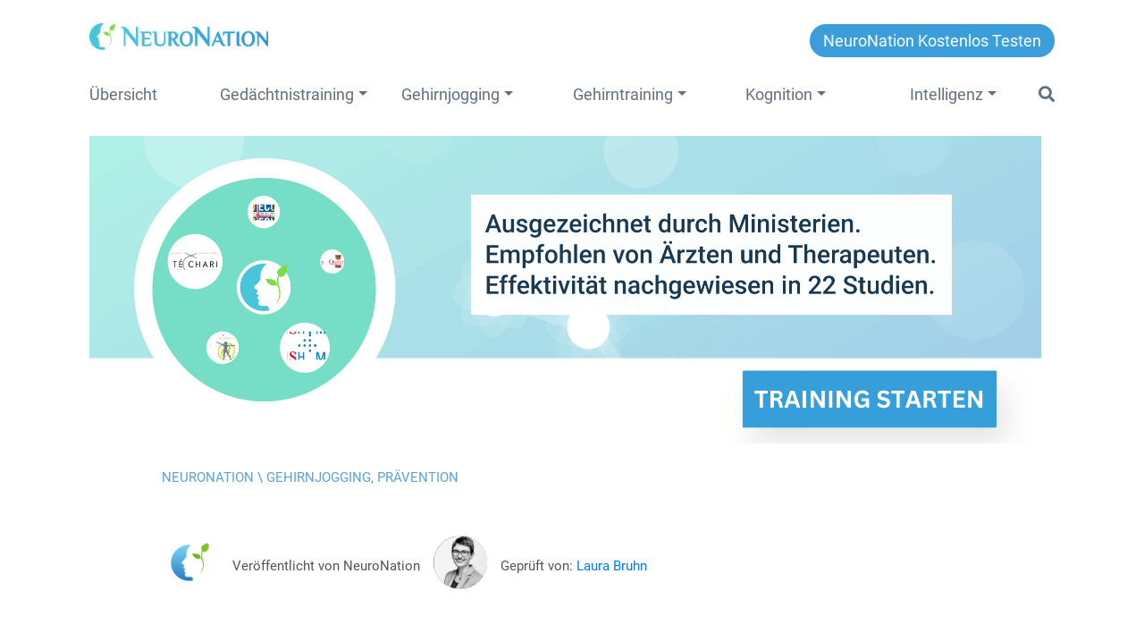

--- FILE ---
content_type: text/html; charset=UTF-8
request_url: https://www.neuronation.com/science/de/gehirnjogging-fur-ihre-grauen-zellen/
body_size: 87258
content:
<!DOCTYPE html><html dir="ltr" lang="de-DE" prefix="og: https://ogp.me/ns#"><head><meta charset="UTF-8"><meta name="viewport" content="width=device-width, initial-scale=1"><meta http-equiv="X-UA-Compatible" content="IE=edge"><link rel="profile" href="http://gmpg.org/xfn/11"><title>Gehirnjogging - Wissenschaftliche Übungen für das Gehirn</title><meta name="description" content="Gehirnjogging trainiert Ihr Gehirn und kann Ihre Konzentration sowie Ihr Gedächtnis verbessern. Gesundheit verbessern im neuen Jahr, mit NeuroNation" /><meta name="robots" content="max-snippet:-1, max-image-preview:large, max-video-preview:-1" /><meta name="author" content="Laura Bruhn"/><link rel="canonical" href="https://www.neuronation.com/science/de/gehirnjogging-fur-ihre-grauen-zellen/" /><meta name="generator" content="All in One SEO Pro (AIOSEO) 4.9.3" /><meta property="og:locale" content="de_DE" /><meta property="og:site_name" content="NeuroNation |" /><meta property="og:type" content="article" /><meta property="og:title" content="Gehirnjogging - Wissenschaftliche Übungen für das Gehirn" /><meta property="og:description" content="Gehirnjogging trainiert Ihr Gehirn und kann Ihre Konzentration sowie Ihr Gedächtnis verbessern. Gesundheit verbessern im neuen Jahr, mit NeuroNation" /><meta property="og:url" content="https://www.neuronation.com/science/de/gehirnjogging-fur-ihre-grauen-zellen/" /><meta property="article:published_time" content="2023-06-05T12:00:00+00:00" /><meta property="article:modified_time" content="2024-08-02T08:43:33+00:00" /><meta name="twitter:card" content="summary" /><meta name="twitter:title" content="Gehirnjogging - Wissenschaftliche Übungen für das Gehirn" /><meta name="twitter:description" content="Gehirnjogging trainiert Ihr Gehirn und kann Ihre Konzentration sowie Ihr Gedächtnis verbessern. Gesundheit verbessern im neuen Jahr, mit NeuroNation" /> <script data-wpmeteor-nooptimize="true" >var _wpmeteor={"gdpr":true,"rdelay":86400000,"preload":true,"elementor-animations":true,"elementor-pp":true,"v":"3.4.16","rest_url":"https:\/\/www.neuronation.com\/science\/wp-json\/"};(()=>{try{new MutationObserver(function(){}),new Promise(function(){}),Object.assign({},{}),document.fonts.ready.then(function(){})}catch{s="wpmeteordisable=1",i=document.location.href,i.match(/[?&]wpmeteordisable/)||(o="",i.indexOf("?")==-1?i.indexOf("#")==-1?o=i+"?"+s:o=i.replace("#","?"+s+"#"):i.indexOf("#")==-1?o=i+"&"+s:o=i.replace("#","&"+s+"#"),document.location.href=o)}var s,i,o;})();</script><script data-wpmeteor-nooptimize="true" >(()=>{var v="addEventListener",ue="removeEventListener",p="getAttribute",L="setAttribute",pe="removeAttribute",N="hasAttribute",St="querySelector",F=St+"All",U="appendChild",Q="removeChild",fe="createElement",T="tagName",Ae="getOwnPropertyDescriptor",y="prototype",W="__lookupGetter__",Ee="__lookupSetter__",m="DOMContentLoaded",f="load",B="pageshow",me="error";var d=window,c=document,Te=c.documentElement;var $=console.error;var Ke=!0,X=class{constructor(){this.known=[]}init(){let t,n,s=(r,a)=>{if(Ke&&r&&r.fn&&!r.__wpmeteor){let o=function(i){return i===r?this:(c[v](m,l=>{i.call(c,r,l,"jQueryMock")}),this)};this.known.push([r,r.fn.ready,r.fn.init?.prototype?.ready]),r.fn.ready=o,r.fn.init?.prototype?.ready&&(r.fn.init.prototype.ready=o),r.__wpmeteor=!0}return r};window.jQuery||window.$,Object.defineProperty(window,"jQuery",{get(){return t},set(r){t=s(r,"jQuery")},configurable:!0}),Object.defineProperty(window,"$",{get(){return n},set(r){n=s(r,"$")},configurable:!0})}unmock(){this.known.forEach(([t,n,s])=>{t.fn.ready=n,t.fn.init?.prototype?.ready&&s&&(t.fn.init.prototype.ready=s)}),Ke=!1}};var ge="fpo:first-interaction",he="fpo:replay-captured-events";var Je="fpo:element-loaded",Se="fpo:images-loaded",M="fpo:the-end";var Z="click",V=window,Qe=V.addEventListener.bind(V),Xe=V.removeEventListener.bind(V),Ge="removeAttribute",ve="getAttribute",Gt="setAttribute",Ne=["touchstart","touchmove","touchend","touchcancel","keydown","wheel"],Ze=["mouseover","mouseout",Z],Nt=["touchstart","touchend","touchcancel","mouseover","mouseout",Z],R="data-wpmeteor-";var Ue="dispatchEvent",je=e=>{let t=new MouseEvent(Z,{view:e.view,bubbles:!0,cancelable:!0});return Object.defineProperty(t,"target",{writable:!1,value:e.target}),t},Be=class{static capture(){let t=!1,[,n,s]=`${window.Promise}`.split(/[\s[(){]+/s);if(V["__"+s+n])return;let r=[],a=o=>{if(o.target&&Ue in o.target){if(!o.isTrusted)return;if(o.cancelable&&!Ne.includes(o.type))try{o.preventDefault()}catch{}o.stopImmediatePropagation(),o.type===Z?r.push(je(o)):Nt.includes(o.type)&&r.push(o),o.target[Gt](R+o.type,!0),t||(t=!0,V[Ue](new CustomEvent(ge)))}};V.addEventListener(he,()=>{Ze.forEach(l=>Xe(l,a,{passive:!1,capture:!0})),Ne.forEach(l=>Xe(l,a,{passive:!0,capture:!0}));let o;for(;o=r.shift();){var i=o.target;i[ve](R+"touchstart")&&i[ve](R+"touchend")&&!i[ve](R+Z)?(i[ve](R+"touchmove")||r.push(je(o)),i[Ge](R+"touchstart"),i[Ge](R+"touchend")):i[Ge](R+o.type),i[Ue](o)}}),Ze.forEach(o=>Qe(o,a,{passive:!1,capture:!0})),Ne.forEach(o=>Qe(o,a,{passive:!0,capture:!0}))}};var et=Be;var j=class{constructor(){this.l=[]}emit(t,n=null){this.l[t]&&this.l[t].forEach(s=>s(n))}on(t,n){this.l[t]||=[],this.l[t].push(n)}off(t,n){this.l[t]=(this.l[t]||[]).filter(s=>s!==n)}};var D=new j;var ye=c[fe]("span");ye[L]("id","elementor-device-mode");ye[L]("class","elementor-screen-only");var Ut=!1,tt=()=>(Ut||c.body[U](ye),getComputedStyle(ye,":after").content.replace(/"/g,""));var rt=e=>e[p]("class")||"",nt=(e,t)=>e[L]("class",t),st=()=>{d[v](f,function(){let e=tt(),t=Math.max(Te.clientWidth||0,d.innerWidth||0),n=Math.max(Te.clientHeight||0,d.innerHeight||0),s=["_animation_"+e,"animation_"+e,"_animation","_animation","animation"];Array.from(c[F](".elementor-invisible")).forEach(r=>{let a=r.getBoundingClientRect();if(a.top+d.scrollY<=n&&a.left+d.scrollX<t)try{let i=JSON.parse(r[p]("data-settings"));if(i.trigger_source)return;let l=i._animation_delay||i.animation_delay||0,u,E;for(var o=0;o<s.length;o++)if(i[s[o]]){E=s[o],u=i[E];break}if(u){let q=rt(r),J=u==="none"?q:q+" animated "+u,At=setTimeout(()=>{nt(r,J.replace(/\belementor-invisible\b/,"")),s.forEach(Tt=>delete i[Tt]),r[L]("data-settings",JSON.stringify(i))},l);D.on("fi",()=>{clearTimeout(At),nt(r,rt(r).replace(new RegExp("\b"+u+"\b"),""))})}}catch(i){console.error(i)}})})};var ot="data-in-mega_smartmenus",it=()=>{let e=c[fe]("div");e.innerHTML='<span class="sub-arrow --wp-meteor"><i class="fa" aria-hidden="true"></i></span>';let t=e.firstChild,n=s=>{let r=[];for(;s=s.previousElementSibling;)r.push(s);return r};c[v](m,function(){Array.from(c[F](".pp-advanced-menu ul")).forEach(s=>{if(s[p](ot))return;(s[p]("class")||"").match(/\bmega-menu\b/)&&s[F]("ul").forEach(o=>{o[L](ot,!0)});let r=n(s),a=r.filter(o=>o).filter(o=>o[T]==="A").pop();if(a||(a=r.map(o=>Array.from(o[F]("a"))).filter(o=>o).flat().pop()),a){let o=t.cloneNode(!0);a[U](o),new MutationObserver(l=>{l.forEach(({addedNodes:u})=>{u.forEach(E=>{if(E.nodeType===1&&E[T]==="SPAN")try{a[Q](o)}catch{}})})}).observe(a,{childList:!0})}})})};var w="readystatechange",A="message";var Y="SCRIPT",g="data-wpmeteor-",b=Object.defineProperty,Ve=Object.defineProperties,P="javascript/blocked",Pe=/^\s*(application|text)\/javascript|module\s*$/i,mt="requestAnimationFrame",gt="requestIdleCallback",ie="setTimeout",Ie="__dynamic",I=d.constructor.name+"::",ce=c.constructor.name+"::",ht=function(e,t){t=t||d;for(var n=0;n<this.length;n++)e.call(t,this[n],n,this)};"NodeList"in d&&!NodeList[y].forEach&&(NodeList[y].forEach=ht);"HTMLCollection"in d&&!HTMLCollection[y].forEach&&(HTMLCollection[y].forEach=ht);_wpmeteor["elementor-animations"]&&st(),_wpmeteor["elementor-pp"]&&it();var _e=[],Le=[],ee=[],se=!1,k=[],h={},He=!1,Bt=0,H=c.visibilityState==="visible"?d[mt]:d[ie],vt=d[gt]||H;c[v]("visibilitychange",()=>{H=c.visibilityState==="visible"?d[mt]:d[ie],vt=d[gt]||H});var C=d[ie],De,z=["src","type"],x=Object,te="definePropert";x[te+"y"]=(e,t,n)=>{if(e===d&&["jQuery","onload"].indexOf(t)>=0||(e===c||e===c.body)&&["readyState","write","writeln","on"+w].indexOf(t)>=0)return["on"+w,"on"+f].indexOf(t)&&n.set&&(h["on"+w]=h["on"+w]||[],h["on"+w].push(n.set)),e;if(e instanceof HTMLScriptElement&&z.indexOf(t)>=0){if(!e[t+"__def"]){let s=x[Ae](e,t);b(e,t,{set(r){return e[t+"__set"]?e[t+"__set"].call(e,r):s.set.call(e,r)},get(){return e[t+"__get"]?e[t+"__get"].call(e):s.get.call(e)}}),e[t+"__def"]=!0}return n.get&&(e[t+"__get"]=n.get),n.set&&(e[t+"__set"]=n.set),e}return b(e,t,n)};x[te+"ies"]=(e,t)=>{for(let n in t)x[te+"y"](e,n,t[n]);for(let n of x.getOwnPropertySymbols(t))x[te+"y"](e,n,t[n]);return e};var qe=EventTarget[y][v],yt=EventTarget[y][ue],ae=qe.bind(c),Ct=yt.bind(c),G=qe.bind(d),_t=yt.bind(d),Lt=Document[y].createElement,le=Lt.bind(c),de=c.__proto__[W]("readyState").bind(c),ct="loading";b(c,"readyState",{get(){return ct},set(e){return ct=e}});var at=e=>k.filter(([t,,n],s)=>{if(!(e.indexOf(t.type)<0)){n||(n=t.target);try{let r=n.constructor.name+"::"+t.type;for(let a=0;a<h[r].length;a++)if(h[r][a]){let o=r+"::"+s+"::"+a;if(!xe[o])return!0}}catch{}}}).length,oe,xe={},K=e=>{k.forEach(([t,n,s],r)=>{if(!(e.indexOf(t.type)<0)){s||(s=t.target);try{let a=s.constructor.name+"::"+t.type;if((h[a]||[]).length)for(let o=0;o<h[a].length;o++){let i=h[a][o];if(i){let l=a+"::"+r+"::"+o;if(!xe[l]){xe[l]=!0,c.readyState=n,oe=a;try{Bt++,!i[y]||i[y].constructor===i?i.bind(s)(t):i(t)}catch(u){$(u,i)}oe=null}}}}catch(a){$(a)}}})};ae(m,e=>{k.push([new e.constructor(m,e),de(),c])});ae(w,e=>{k.push([new e.constructor(w,e),de(),c])});G(m,e=>{k.push([new e.constructor(m,e),de(),d])});G(f,e=>{He=!0,k.push([new e.constructor(f,e),de(),d]),O||K([m,w,A,f,B])});G(B,e=>{k.push([new e.constructor(B,e),de(),d]),O||K([m,w,A,f,B])});var wt=e=>{k.push([e,c.readyState,d])},Ot=d[W]("onmessage"),Rt=d[Ee]("onmessage"),Pt=()=>{_t(A,wt),(h[I+"message"]||[]).forEach(e=>{G(A,e)}),b(d,"onmessage",{get:Ot,set:Rt})};G(A,wt);var Dt=new X;Dt.init();var Fe=()=>{!O&&!se&&(O=!0,c.readyState="loading",H($e),H(S)),He||G(f,()=>{Fe()})};G(ge,()=>{Fe()});D.on(Se,()=>{Fe()});_wpmeteor.rdelay>=0&&et.capture();var re=[-1],Ce=e=>{re=re.filter(t=>t!==e.target),re.length||C(D.emit.bind(D,M))};var O=!1,S=()=>{let e=_e.shift();if(e)e[p](g+"src")?e[N]("async")||e[Ie]?(e.isConnected&&(re.push(e),setTimeout(Ce,1e3,{target:e})),Oe(e,Ce),C(S)):Oe(e,C.bind(null,S)):(e.origtype==P&&Oe(e),C(S));else if(Le.length)_e.push(...Le),Le.length=0,C(S);else if(at([m,w,A]))K([m,w,A]),C(S);else if(He)if(at([f,B,A]))K([f,B,A]),C(S);else if(re.length>1)vt(S);else if(ee.length)_e.push(...ee),ee.length=0,C(S);else{if(d.RocketLazyLoadScripts)try{RocketLazyLoadScripts.run()}catch(t){$(t)}c.readyState="complete",Pt(),Dt.unmock(),O=!1,se=!0,d[ie](()=>Ce({target:-1}))}else O=!1},xt=e=>{let t=le(Y),n=e.attributes;for(var s=n.length-1;s>=0;s--)n[s].name.startsWith(g)||t[L](n[s].name,n[s].value);let r=e[p](g+"type");r?t.type=r:t.type="text/javascript",(e.textContent||"").match(/^\s*class RocketLazyLoadScripts/)?t.textContent=e.textContent.replace(/^\s*class\s*RocketLazyLoadScripts/,"window.RocketLazyLoadScripts=class").replace("RocketLazyLoadScripts.run();",""):t.textContent=e.textContent;for(let a of["onload","onerror","onreadystatechange"])e[a]&&(t[a]=e[a]);return t},Oe=(e,t)=>{let n=e[p](g+"src");if(n){let s=qe.bind(e);e.isConnected&&t&&(s(f,t),s(me,t)),e.origtype=e[p](g+"type")||"text/javascript",e.origsrc=n,(!e.isConnected||e[N]("nomodule")||e.type&&!Pe.test(e.type))&&t&&t(new Event(f,{target:e}))}else e.origtype===P?(e.origtype=e[p](g+"type")||"text/javascript",e[pe]("integrity"),e.textContent=e.textContent+`
`):t&&t(new Event(f,{target:e}))},We=(e,t)=>{let n=(h[e]||[]).indexOf(t);if(n>=0)return h[e][n]=void 0,!0},lt=(e,t,...n)=>{if("HTMLDocument::"+m==oe&&e===m&&!t.toString().match(/jQueryMock/)){D.on(M,c[v].bind(c,e,t,...n));return}if(t&&(e===m||e===w)){let s=ce+e;h[s]=h[s]||[],h[s].push(t),se&&K([e]);return}return ae(e,t,...n)},dt=(e,t,...n)=>{if(e===m){let s=ce+e;We(s,t)}return Ct(e,t,...n)};Ve(c,{[v]:{get(){return lt},set(){return lt}},[ue]:{get(){return dt},set(){return dt}}});var ne=c.createDocumentFragment(),$e=()=>{ne.hasChildNodes()&&(c.head[U](ne),ne=c.createDocumentFragment())},ut={},we=e=>{if(e)try{let t=new URL(e,c.location.href),n=t.origin;if(n&&!ut[n]&&c.location.host!==t.host){let s=le("link");s.rel="preconnect",s.href=n,ne[U](s),ut[n]=!0,O&&H($e)}}catch{}},be={},kt=(e,t,n,s)=>{let r=le("link");r.rel=t?"modulepre"+f:"pre"+f,r.as="script",n&&r[L]("crossorigin",n),s&&r[L]("integrity",s);try{e=new URL(e,c.location.href).href}catch{}r.href=e,ne[U](r),be[e]=!0,O&&H($e)},ke=function(...e){let t=le(...e);if(!e||e[0].toUpperCase()!==Y||!O)return t;let n=t[L].bind(t),s=t[p].bind(t),r=t[pe].bind(t),a=t[N].bind(t),o=t[W]("attributes").bind(t);return z.forEach(i=>{let l=t[W](i).bind(t),u=t[Ee](i).bind(t);x[te+"y"](t,i,{set(E){return i==="type"&&E&&!Pe.test(E)?n(i,E):((i==="src"&&E||i==="type"&&E&&t.origsrc)&&n("type",P),E?n(g+i,E):r(g+i))},get(){let E=t[p](g+i);if(i==="src")try{return new URL(E,c.location.href).href}catch{}return E}}),b(t,"orig"+i,{set(E){return u(E)},get(){return l()}})}),t[L]=function(i,l){if(z.includes(i))return i==="type"&&l&&!Pe.test(l)?n(i,l):((i==="src"&&l||i==="type"&&l&&t.origsrc)&&n("type",P),l?n(g+i,l):r(g+i));n(i,l)},t[p]=function(i){let l=z.indexOf(i)>=0?s(g+i):s(i);if(i==="src")try{return new URL(l,c.location.href).href}catch{}return l},t[N]=function(i){return z.indexOf(i)>=0?a(g+i):a(i)},b(t,"attributes",{get(){return[...o()].filter(l=>l.name!=="type").map(l=>({name:l.name.match(new RegExp(g))?l.name.replace(g,""):l.name,value:l.value}))}}),t[Ie]=!0,t};Object.defineProperty(Document[y],"createElement",{set(e){e!==ke&&(De=e)},get(){return De||ke}});var Re=new Set,ze=new MutationObserver(e=>{e.forEach(({removedNodes:t,addedNodes:n,target:s})=>{t.forEach(r=>{r.nodeType===1&&Y===r[T]&&"origtype"in r&&Re.delete(r)}),n.forEach(r=>{if(r.nodeType===1)if(Y===r[T]){if("origtype"in r){if(r.origtype!==P)return}else if(r[p]("type")!==P)return;"origtype"in r||z.forEach(o=>{let i=r[W](o).bind(r),l=r[Ee](o).bind(r);b(r,"orig"+o,{set(u){return l(u)},get(){return i()}})});let a=r[p](g+"src");if(Re.has(r)&&$("Inserted twice",r),r.parentNode){Re.add(r);let o=r[p](g+"type");(a||"").match(/\/gtm.js\?/)||r[N]("async")||r[Ie]?(ee.push(r),we(a)):r[N]("defer")||o==="module"?(Le.push(r),we(a)):(a&&!r[N]("nomodule")&&!be[a]&&kt(a,o==="module",r[N]("crossorigin")&&r[p]("crossorigin"),r[p]("integrity")),_e.push(r))}else r[v](f,o=>o.target.parentNode[Q](o.target)),r[v](me,o=>o.target.parentNode[Q](o.target)),s[U](r)}else r[T]==="LINK"&&r[p]("as")==="script"&&(be[r[p]("href")]=!0)})})}),bt={childList:!0,subtree:!0};ze.observe(c.documentElement,bt);var Mt=HTMLElement[y].attachShadow;HTMLElement[y].attachShadow=function(e){let t=Mt.call(this,e);return e.mode==="open"&&ze.observe(t,bt),t};(()=>{let e=x[Ae](HTMLIFrameElement[y],"src");b(HTMLIFrameElement[y],"src",{get(){return this.dataset.fpoSrc?this.dataset.fpoSrc:e.get.call(this)},set(t){delete this.dataset.fpoSrc,e.set.call(this,t)}})})();D.on(M,()=>{(!De||De===ke)&&(Document[y].createElement=Lt,ze.disconnect()),dispatchEvent(new CustomEvent(he)),dispatchEvent(new CustomEvent(M))});var Me=e=>{let t,n;!c.currentScript||!c.currentScript.parentNode?(t=c.body,n=t.lastChild):(n=c.currentScript,t=n.parentNode);try{let s=le("div");s.innerHTML=e,Array.from(s.childNodes).forEach(r=>{r.nodeName===Y?t.insertBefore(xt(r),n):t.insertBefore(r,n)})}catch(s){$(s)}},pt=e=>Me(e+`
`);Ve(c,{write:{get(){return Me},set(e){return Me=e}},writeln:{get(){return pt},set(e){return pt=e}}});var ft=(e,t,...n)=>{if(I+m==oe&&e===m&&!t.toString().match(/jQueryMock/)){D.on(M,d[v].bind(d,e,t,...n));return}if(I+f==oe&&e===f){D.on(M,d[v].bind(d,e,t,...n));return}if(t&&(e===f||e===B||e===m||e===A&&!se)){let s=e===m?ce+e:I+e;h[s]=h[s]||[],h[s].push(t),se&&K([e]);return}return G(e,t,...n)},Et=(e,t,...n)=>{if(e===f||e===m||e===B){let s=e===m?ce+e:I+e;We(s,t)}return _t(e,t,...n)};Ve(d,{[v]:{get(){return ft},set(){return ft}},[ue]:{get(){return Et},set(){return Et}}});var Ye=e=>{let t;return{get(){return t},set(n){return t&&We(e,n),h[e]=h[e]||[],h[e].push(n),t=n}}};G(Je,e=>{let{target:t,event:n}=e.detail,s=t===d?c.body:t,r=s[p](g+"on"+n.type);s[pe](g+"on"+n.type);try{let a=new Function("event",r);t===d?d[v](f,a.bind(t,n)):a.call(t,n)}catch(a){console.err(a)}});{let e=Ye(I+f);b(d,"onload",e),ae(m,()=>{b(c.body,"onload",e)})}b(c,"onreadystatechange",Ye(ce+w));b(d,"onmessage",Ye(I+A));(()=>{let e=d.innerHeight,t=d.innerWidth,n=r=>{let o={"4g":1250,"3g":2500,"2g":2500}[(navigator.connection||{}).effectiveType]||0,i=r.getBoundingClientRect(),l={top:-1*e-o,left:-1*t-o,bottom:e+o,right:t+o};return!(i.left>=l.right||i.right<=l.left||i.top>=l.bottom||i.bottom<=l.top)},s=(r=!0)=>{let a=1,o=-1,i={},l=()=>{o++,--a||d[ie](D.emit.bind(D,Se),_wpmeteor.rdelay)};Array.from(c.getElementsByTagName("*")).forEach(u=>{let E,q,J;if(u[T]==="IMG"){let _=u.currentSrc||u.src;_&&!i[_]&&!_.match(/^data:/i)&&((u.loading||"").toLowerCase()!=="lazy"||n(u))&&(E=_)}else if(u[T]===Y)we(u[p](g+"src"));else if(u[T]==="LINK"&&u[p]("as")==="script"&&["pre"+f,"modulepre"+f].indexOf(u[p]("rel"))>=0)be[u[p]("href")]=!0;else if((q=d.getComputedStyle(u))&&(J=(q.backgroundImage||"").match(/^url\s*\((.*?)\)/i))&&(J||[]).length){let _=J[0].slice(4,-1).replace(/"/g,"");!i[_]&&!_.match(/^data:/i)&&(E=_)}if(E){i[E]=!0;let _=new Image;r&&(a++,_[v](f,l),_[v](me,l)),_.src=E}}),c.fonts.ready.then(()=>{l()})};_wpmeteor.rdelay===0?ae(m,s):G(f,s)})();})();</script><style media="all">img:is([sizes=auto i],[sizes^="auto," i]){contain-intrinsic-size:3000px 1500px}.sc_card{box-shadow:0 2px 2px 0 rgba(0,0,0,.16),0 0 0 1px rgba(0,0,0,.08);border-radius:4px;background:#fff;margin:2em auto;width:100%;overflow:hidden;padding:1em;box-sizing:border-box}.sc_card h1,.sc_card h2,.sc_card h3,.sc_card h4,.sc_card h5,.sc_card h6{font-size:1em;line-height:1.2em;margin:0 0 1em;font-weight:700}.sc_card p{font-size:1em}.sc_card p:last-child{margin-bottom:0}.sc_card p:empty{display:none;margin-bottom:0}.sc_card img{margin-bottom:1em}.sc_card .sc_row{display:grid;grid-template-columns:repeat(2,1fr);grid-column-gap:15px;margin-top:15px}.sc_card .sc_row--nogrid{grid-template-columns:1fr}.sc_card .sc_row--three-columns{grid-template-columns:repeat(3,1fr)}.sc_card .sc_margin-top-15{margin-top:15px}.sc_card .sc_company{display:grid;grid-template-columns:2fr 1fr;grid-column-gap:15px}.sc_card .sc_inner_grid{display:grid;grid-template-columns:2fr 1fr;grid-column-gap:15px}.sc_card .sc_company-logo-wrapper,.sc_card .sc_person-image-wrapper{height:auto;margin-top:15px;background:#fff;box-shadow:0 2px 2px rgba(0,0,0,.16),0 0 1px rgba(0,0,0,.08);border-radius:4px;max-width:100%;width:auto;overflow:hidden;margin-bottom:12px}.sc_card .sc_company-logo-wrapper img,.sc_card .sc_person-image-wrapper img{width:auto;height:auto;max-width:100%;margin:0}.sc_card .sc_grey-box{background:#f2f2f2;border-radius:4px;padding:16px}.sc_card .sc_grey-box .sc_box-label{font-style:normal;font-weight:600;font-size:14px;line-height:150%;text-transform:uppercase;color:#000;margin-bottom:12px}.sc_card .sc_input-group .sc_input-label{font-style:normal;font-weight:700;font-size:12px;line-height:150%;color:#000}.sc_card .wp-block-structured-content-person__colleague_url{font-size:.875em;word-break:break-word}@media (max-width:468px){.sc_card p{padding:0 1em 1em}}@media (min-width:469px){.sc_fs_faq__figure,.sc_profile-page__figure{float:right;margin-left:1em;margin-bottom:1em}.sc_fs_faq__figure a,.sc_profile-page__figure a{display:block}.sc_fs_faq__figure a img,.sc_profile-page__figure a img{margin-bottom:0}}@media (max-width:640px){.sc_card .sc_row{grid-template-columns:1fr;margin-top:0}.sc_card .sc_company{grid-template-columns:1fr}.sc_card .sc_grey-box{margin-top:15px}}.w-100{width:100%}i.mce-ico.mce-i-structured-content{background-image:url("[data-uri]") !important;background-size:85%;background-repeat:no-repeat;background-position:center;margin-right:4px}.mce-window.mce-container.mce-sc_panel .mce-container-body.mce-abs-layout{overflow:hidden}.entry-content .sc_fs_faq summary:focus,.sc_fs_faq summary:focus{outline:none}.entry-content .sc_fs_faq summary *,.sc_fs_faq summary *{margin:0;display:inline;padding:0}.entry-content .sc_fs_faq summary+div,.sc_fs_faq summary+div{overflow:hidden}.entry-content .sc_fs_faq summary+div img,.sc_fs_faq summary+div img{margin-top:0}.sc_fs_card__animate{padding:0}.sc_fs_card__animate .sc_fs_faq__content{padding:0 1em 1em}.sc_fs_card__animate .sc_fs_faq__content>*:first-child{margin-top:0}.sc_fs_card__animate summary{display:block;cursor:pointer;position:relative;padding:1em 1em 1em 2em}.sc_fs_card__animate summary:before{content:"";position:absolute;top:1.5em;left:1em;transform:rotate(0);transform-origin:.2rem 50%;transition:.25s transform ease;border:.4rem solid transparent;border-left-color:inherit}.sc_fs_card__animate[open]>summary:before{transform:rotate(90deg)}.sc_business-logo-wrapper,.sc_business-image-wrapper{margin:0}.sc_recipe .sc_recipe__head{display:grid;grid-template-columns:1.5fr 1fr;gap:1em}@media (max-width:767px){.sc_recipe .sc_recipe__head{grid-template-columns:1fr}}.sc_recipe h1,.sc_recipe h2,.sc_recipe h3,.sc_recipe h4,.sc_recipe h5,.sc_recipe h6{font-size:2em;margin-bottom:.5em}.sc_recipe .sc_recipe__head--figure{margin:0}.sc_recipe .sc_recipe__head--figure img{width:100%;max-width:100%;height:auto;margin:0}.sc_recipe .sc_recipe__print{margin:1em 0}.sc_recipe .sc_recipe__print .sc_recipe__printButton{background-color:#000;color:#fff;border-radius:4px;padding:12px;font-size:16px;border:none;position:relative;cursor:pointer;width:100%;display:block;text-align:center}.sc_recipe .sc_recipe__divider{margin:1.5em 0;border:none;border-bottom:1px solid #ddd}.sc_recipe .sc_recipe__times,.sc_recipe .sc_recipe__meta{display:grid;grid-template-columns:repeat(3,1fr);gap:1em;text-align:center}@media (max-width:767px){.sc_recipe .sc_recipe__times,.sc_recipe .sc_recipe__meta{grid-template-columns:1fr}}.sc_recipe .sc_recipe__times--label,.sc_recipe .sc_recipe__meta--label{display:block;font-weight:700;margin-bottom:.75em}.sc_recipe .sc_recipe__instructions--figure{margin:.5em 0 1em;line-height:0}.sc_recipe .sc_recipe__instructions--figure img{width:auto;height:auto;max-width:100%;margin:0}.sc_recipe .sc_recipe__ingredients--checklist{list-style:none !important;padding:0 !important;margin:0 0 1em !important}.sc_recipe .sc_recipe__ingredients--checklist li{margin-bottom:.5em;position:relative;padding-left:0}.sc_recipe .sc_recipe__ingredients--checklist li input[type=checkbox]{display:none}.sc_recipe .sc_recipe__ingredients--checklist li input[type=checkbox]:checked+label:before{border-color:#000;background-image:url("[data-uri]");background-size:70%;background-repeat:no-repeat;background-position:center}.sc_recipe .sc_recipe__ingredients--checklist li label{cursor:pointer;display:inline-block;margin:0;padding-left:1.5em;position:relative}.sc_recipe .sc_recipe__ingredients--checklist li label:before{content:"";display:block;width:1em;height:1em;border:1px solid #ddd;border-radius:50%;position:absolute;left:0;top:50%;transform:translateY(-50%)}.sc_recipe .sc_recipe__video--oembed{aspect-ratio:16/9;width:auto;max-width:100%;height:auto;max-height:100%;padding-top:56.25%}.sc_recipe .sc_recipe__video--oembed>iframe{display:block;width:100%;height:100%;position:absolute;left:0;top:0}@supports (aspect-ratio:16/9){.sc_recipe .sc_recipe__video--oembed{padding-top:0 !important}.sc_recipe .sc_recipe__video--oembed>iframe{position:static}}.sc_recipe .sc_recipe__video video{width:100%;height:auto}.sc_recipe .sc_recipe__nutrition--heading,.sc_recipe .sc_recipe__video--heading,.sc_recipe .sc_recipe__instructions--heading,.sc_recipe .sc_recipe__ingredients--heading{font-size:1.125em;margin-bottom:.5em;font-weight:bolder}.sc_card .has-wpsc-lightbox{cursor:zoom-in}body.hidden-scroll{overflow:hidden}.sl-overlay{position:fixed;left:0;right:0;top:0;bottom:0;background:#fff;display:none;z-index:1035}.sl-wrapper{z-index:1040;width:100%;height:100%;left:0;top:0;position:fixed}.sl-wrapper *{box-sizing:border-box}.sl-wrapper button{border:0 none;background:0 0;font-size:28px;padding:0;cursor:pointer}.sl-wrapper button:hover{opacity:.7}.sl-wrapper .sl-close{display:none;position:fixed;right:30px;top:30px;z-index:10060;margin-top:-14px;margin-right:-14px;height:44px;width:44px;line-height:44px;font-family:Arial,Baskerville,monospace;color:#000;font-size:3rem}.sl-wrapper .sl-counter{display:none;position:fixed;top:30px;left:30px;z-index:10060;color:#000;font-size:1rem}.sl-wrapper .sl-download{display:none;position:fixed;bottom:5px;width:100%;text-align:center;z-index:10060;color:#fff;font-size:1rem}.sl-wrapper .sl-download a{color:#fff}.sl-wrapper .sl-navigation{width:100%;display:none}.sl-wrapper .sl-navigation button{position:fixed;top:50%;margin-top:-22px;height:44px;width:22px;line-height:44px;text-align:center;display:block;z-index:10060;font-family:Arial,Baskerville,monospace;color:#000}.sl-wrapper .sl-navigation button.sl-next{right:5px;font-size:2rem}.sl-wrapper .sl-navigation button.sl-prev{left:5px;font-size:2rem}@media (min-width:35.5em){.sl-wrapper .sl-navigation button{width:44px}.sl-wrapper .sl-navigation button.sl-next{right:10px;font-size:3rem}.sl-wrapper .sl-navigation button.sl-prev{left:10px;font-size:3rem}}@media (min-width:50em){.sl-wrapper .sl-navigation button{width:44px}.sl-wrapper .sl-navigation button.sl-next{right:20px;font-size:3rem}.sl-wrapper .sl-navigation button.sl-prev{left:20px;font-size:3rem}}.sl-wrapper.sl-dir-rtl .sl-navigation{direction:ltr}.sl-wrapper .sl-image{position:fixed;-ms-touch-action:none;touch-action:none;z-index:10000}.sl-wrapper .sl-image img{margin:0;padding:0;display:block;border:0 none;width:100%;height:auto}@media (min-width:35.5em){.sl-wrapper .sl-image img{border:0 none}}@media (min-width:50em){.sl-wrapper .sl-image img{border:0 none}}.sl-wrapper .sl-image iframe{background:#000;border:0 none}@media (min-width:35.5em){.sl-wrapper .sl-image iframe{border:0 none}}@media (min-width:50em){.sl-wrapper .sl-image iframe{border:0 none}}.sl-wrapper .sl-image .sl-caption{display:none;padding:10px;color:#fff;background:rgba(0,0,0,.8);font-size:1rem;position:absolute;bottom:0;left:0;right:0}.sl-wrapper .sl-image .sl-caption.pos-top{bottom:auto;top:0}.sl-wrapper .sl-image .sl-caption.pos-outside{bottom:auto}.sl-spinner{display:none;border:5px solid #333;border-radius:40px;height:40px;left:50%;margin:-20px 0 0 -20px;opacity:0;position:fixed;top:50%;width:40px;z-index:1007;-webkit-animation:pulsate 1s ease-out infinite;-moz-animation:pulsate 1s ease-out infinite;-ms-animation:pulsate 1s ease-out infinite;-o-animation:pulsate 1s ease-out infinite;animation:pulsate 1s ease-out infinite}.sl-scrollbar-measure{position:absolute;top:-9999px;width:50px;height:50px;overflow:scroll}.sl-transition{transition:-moz-transform ease .2s;transition:-ms-transform ease .2s;transition:-o-transform ease .2s;transition:-webkit-transform ease .2s;transition:transform ease .2s}@-webkit-keyframes pulsate{0%{transform:scale(.1);opacity:0}50%{opacity:1}100%{transform:scale(1.2);opacity:0}}@keyframes pulsate{0%{transform:scale(.1);opacity:0}50%{opacity:1}100%{transform:scale(1.2);opacity:0}}@-moz-keyframes pulsate{0%{transform:scale(.1);opacity:0}50%{opacity:1}100%{transform:scale(1.2);opacity:0}}@-o-keyframes pulsate{0%{transform:scale(.1);opacity:0}50%{opacity:1}100%{transform:scale(1.2);opacity:0}}@-ms-keyframes pulsate{0%{transform:scale(.1);opacity:0}50%{opacity:1}100%{transform:scale(1.2);opacity:0}}:root{--wp-block-synced-color:#7a00df;--wp-block-synced-color--rgb:122,0,223;--wp-bound-block-color:var(--wp-block-synced-color);--wp-editor-canvas-background:#ddd;--wp-admin-theme-color:#007cba;--wp-admin-theme-color--rgb:0,124,186;--wp-admin-theme-color-darker-10:#006ba1;--wp-admin-theme-color-darker-10--rgb:0,107,160.5;--wp-admin-theme-color-darker-20:#005a87;--wp-admin-theme-color-darker-20--rgb:0,90,135;--wp-admin-border-width-focus:2px}@media (min-resolution:192dpi){:root{--wp-admin-border-width-focus:1.5px}}.wp-element-button{cursor:pointer}:root .has-very-light-gray-background-color{background-color:#eee}:root .has-very-dark-gray-background-color{background-color:#313131}:root .has-very-light-gray-color{color:#eee}:root .has-very-dark-gray-color{color:#313131}:root .has-vivid-green-cyan-to-vivid-cyan-blue-gradient-background{background:linear-gradient(135deg,#00d084,#0693e3)}:root .has-purple-crush-gradient-background{background:linear-gradient(135deg,#34e2e4,#4721fb 50%,#ab1dfe)}:root .has-hazy-dawn-gradient-background{background:linear-gradient(135deg,#faaca8,#dad0ec)}:root .has-subdued-olive-gradient-background{background:linear-gradient(135deg,#fafae1,#67a671)}:root .has-atomic-cream-gradient-background{background:linear-gradient(135deg,#fdd79a,#004a59)}:root .has-nightshade-gradient-background{background:linear-gradient(135deg,#330968,#31cdcf)}:root .has-midnight-gradient-background{background:linear-gradient(135deg,#020381,#2874fc)}:root{--wp--preset--font-size--normal:16px;--wp--preset--font-size--huge:42px}.has-regular-font-size{font-size:1em}.has-larger-font-size{font-size:2.625em}.has-normal-font-size{font-size:var(--wp--preset--font-size--normal)}.has-huge-font-size{font-size:var(--wp--preset--font-size--huge)}.has-text-align-center{text-align:center}.has-text-align-left{text-align:left}.has-text-align-right{text-align:right}.has-fit-text{white-space:nowrap!important}#end-resizable-editor-section{display:none}.aligncenter{clear:both}.items-justified-left{justify-content:flex-start}.items-justified-center{justify-content:center}.items-justified-right{justify-content:flex-end}.items-justified-space-between{justify-content:space-between}.screen-reader-text{border:0;clip-path:inset(50%);height:1px;margin:-1px;overflow:hidden;padding:0;position:absolute;width:1px;word-wrap:normal!important}.screen-reader-text:focus{background-color:#ddd;clip-path:none;color:#444;display:block;font-size:1em;height:auto;left:5px;line-height:normal;padding:15px 23px 14px;text-decoration:none;top:5px;width:auto;z-index:100000}html :where(.has-border-color){border-style:solid}html :where([style*=border-top-color]){border-top-style:solid}html :where([style*=border-right-color]){border-right-style:solid}html :where([style*=border-bottom-color]){border-bottom-style:solid}html :where([style*=border-left-color]){border-left-style:solid}html :where([style*=border-width]){border-style:solid}html :where([style*=border-top-width]){border-top-style:solid}html :where([style*=border-right-width]){border-right-style:solid}html :where([style*=border-bottom-width]){border-bottom-style:solid}html :where([style*=border-left-width]){border-left-style:solid}html :where(img[class*=wp-image-]){height:auto;max-width:100%}:where(figure){margin:0 0 1em}html :where(.is-position-sticky){--wp-admin--admin-bar--position-offset:var(--wp-admin--admin-bar--height,0px)}@media screen and (max-width:600px){html :where(.is-position-sticky){--wp-admin--admin-bar--position-offset:0px}}h1:where(.wp-block-heading).has-background,h2:where(.wp-block-heading).has-background,h3:where(.wp-block-heading).has-background,h4:where(.wp-block-heading).has-background,h5:where(.wp-block-heading).has-background,h6:where(.wp-block-heading).has-background{padding:1.25em 2.375em}h1.has-text-align-left[style*=writing-mode]:where([style*=vertical-lr]),h1.has-text-align-right[style*=writing-mode]:where([style*=vertical-rl]),h2.has-text-align-left[style*=writing-mode]:where([style*=vertical-lr]),h2.has-text-align-right[style*=writing-mode]:where([style*=vertical-rl]),h3.has-text-align-left[style*=writing-mode]:where([style*=vertical-lr]),h3.has-text-align-right[style*=writing-mode]:where([style*=vertical-rl]),h4.has-text-align-left[style*=writing-mode]:where([style*=vertical-lr]),h4.has-text-align-right[style*=writing-mode]:where([style*=vertical-rl]),h5.has-text-align-left[style*=writing-mode]:where([style*=vertical-lr]),h5.has-text-align-right[style*=writing-mode]:where([style*=vertical-rl]),h6.has-text-align-left[style*=writing-mode]:where([style*=vertical-lr]),h6.has-text-align-right[style*=writing-mode]:where([style*=vertical-rl]){rotate:180deg}.wp-block-image>a,.wp-block-image>figure>a{display:inline-block}.wp-block-image img{box-sizing:border-box;height:auto;max-width:100%;vertical-align:bottom}@media not (prefers-reduced-motion){.wp-block-image img.hide{visibility:hidden}.wp-block-image img.show{animation:show-content-image .4s}}.wp-block-image[style*=border-radius] img,.wp-block-image[style*=border-radius]>a{border-radius:inherit}.wp-block-image.has-custom-border img{box-sizing:border-box}.wp-block-image.aligncenter{text-align:center}.wp-block-image.alignfull>a,.wp-block-image.alignwide>a{width:100%}.wp-block-image.alignfull img,.wp-block-image.alignwide img{height:auto;width:100%}.wp-block-image .aligncenter,.wp-block-image .alignleft,.wp-block-image .alignright,.wp-block-image.aligncenter,.wp-block-image.alignleft,.wp-block-image.alignright{display:table}.wp-block-image .aligncenter>figcaption,.wp-block-image .alignleft>figcaption,.wp-block-image .alignright>figcaption,.wp-block-image.aligncenter>figcaption,.wp-block-image.alignleft>figcaption,.wp-block-image.alignright>figcaption{caption-side:bottom;display:table-caption}.wp-block-image .alignleft{float:left;margin:.5em 1em .5em 0}.wp-block-image .alignright{float:right;margin:.5em 0 .5em 1em}.wp-block-image .aligncenter{margin-left:auto;margin-right:auto}.wp-block-image :where(figcaption){margin-bottom:1em;margin-top:.5em}.wp-block-image.is-style-circle-mask img{border-radius:9999px}@supports ((-webkit-mask-image:none) or (mask-image:none)) or (-webkit-mask-image:none){.wp-block-image.is-style-circle-mask img{border-radius:0;-webkit-mask-image:url('data:image/svg+xml;utf8,<svg viewBox="0 0 100 100" xmlns="http://www.w3.org/2000/svg"><circle cx="50" cy="50" r="50"/></svg>');mask-image:url('data:image/svg+xml;utf8,<svg viewBox="0 0 100 100" xmlns="http://www.w3.org/2000/svg"><circle cx="50" cy="50" r="50"/></svg>');mask-mode:alpha;-webkit-mask-position:center;mask-position:center;-webkit-mask-repeat:no-repeat;mask-repeat:no-repeat;-webkit-mask-size:contain;mask-size:contain}}:root :where(.wp-block-image.is-style-rounded img,.wp-block-image .is-style-rounded img){border-radius:9999px}.wp-block-image figure{margin:0}.wp-lightbox-container{display:flex;flex-direction:column;position:relative}.wp-lightbox-container img{cursor:zoom-in}.wp-lightbox-container img:hover+button{opacity:1}.wp-lightbox-container button{align-items:center;backdrop-filter:blur(16px) saturate(180%);background-color:#5a5a5a40;border:none;border-radius:4px;cursor:zoom-in;display:flex;height:20px;justify-content:center;opacity:0;padding:0;position:absolute;right:16px;text-align:center;top:16px;width:20px;z-index:100}@media not (prefers-reduced-motion){.wp-lightbox-container button{transition:opacity .2s ease}}.wp-lightbox-container button:focus-visible{outline:3px auto #5a5a5a40;outline:3px auto -webkit-focus-ring-color;outline-offset:3px}.wp-lightbox-container button:hover{cursor:pointer;opacity:1}.wp-lightbox-container button:focus{opacity:1}.wp-lightbox-container button:focus,.wp-lightbox-container button:hover,.wp-lightbox-container button:not(:hover):not(:active):not(.has-background){background-color:#5a5a5a40;border:none}.wp-lightbox-overlay{box-sizing:border-box;cursor:zoom-out;height:100vh;left:0;overflow:hidden;position:fixed;top:0;visibility:hidden;width:100%;z-index:100000}.wp-lightbox-overlay .close-button{align-items:center;cursor:pointer;display:flex;justify-content:center;min-height:40px;min-width:40px;padding:0;position:absolute;right:calc(env(safe-area-inset-right) + 16px);top:calc(env(safe-area-inset-top) + 16px);z-index:5000000}.wp-lightbox-overlay .close-button:focus,.wp-lightbox-overlay .close-button:hover,.wp-lightbox-overlay .close-button:not(:hover):not(:active):not(.has-background){background:0 0;border:none}.wp-lightbox-overlay .lightbox-image-container{height:var(--wp--lightbox-container-height);left:50%;overflow:hidden;position:absolute;top:50%;transform:translate(-50%,-50%);transform-origin:top left;width:var(--wp--lightbox-container-width);z-index:9999999999}.wp-lightbox-overlay .wp-block-image{align-items:center;box-sizing:border-box;display:flex;height:100%;justify-content:center;margin:0;position:relative;transform-origin:0 0;width:100%;z-index:3000000}.wp-lightbox-overlay .wp-block-image img{height:var(--wp--lightbox-image-height);min-height:var(--wp--lightbox-image-height);min-width:var(--wp--lightbox-image-width);width:var(--wp--lightbox-image-width)}.wp-lightbox-overlay .wp-block-image figcaption{display:none}.wp-lightbox-overlay button{background:0 0;border:none}.wp-lightbox-overlay .scrim{background-color:#fff;height:100%;opacity:.9;position:absolute;width:100%;z-index:2000000}.wp-lightbox-overlay.active{visibility:visible}@media not (prefers-reduced-motion){.wp-lightbox-overlay.active{animation:turn-on-visibility .25s both}.wp-lightbox-overlay.active img{animation:turn-on-visibility .35s both}.wp-lightbox-overlay.show-closing-animation:not(.active){animation:turn-off-visibility .35s both}.wp-lightbox-overlay.show-closing-animation:not(.active) img{animation:turn-off-visibility .25s both}.wp-lightbox-overlay.zoom.active{animation:none;opacity:1;visibility:visible}.wp-lightbox-overlay.zoom.active .lightbox-image-container{animation:lightbox-zoom-in .4s}.wp-lightbox-overlay.zoom.active .lightbox-image-container img{animation:none}.wp-lightbox-overlay.zoom.active .scrim{animation:turn-on-visibility .4s forwards}.wp-lightbox-overlay.zoom.show-closing-animation:not(.active){animation:none}.wp-lightbox-overlay.zoom.show-closing-animation:not(.active) .lightbox-image-container{animation:lightbox-zoom-out .4s}.wp-lightbox-overlay.zoom.show-closing-animation:not(.active) .lightbox-image-container img{animation:none}.wp-lightbox-overlay.zoom.show-closing-animation:not(.active) .scrim{animation:turn-off-visibility .4s forwards}}@keyframes show-content-image{0%{visibility:hidden}99%{visibility:hidden}to{visibility:visible}}@keyframes turn-on-visibility{0%{opacity:0}to{opacity:1}}@keyframes turn-off-visibility{0%{opacity:1;visibility:visible}99%{opacity:0;visibility:visible}to{opacity:0;visibility:hidden}}@keyframes lightbox-zoom-in{0%{transform:translate(calc((-100vw + var(--wp--lightbox-scrollbar-width))/2 + var(--wp--lightbox-initial-left-position)),calc(-50vh + var(--wp--lightbox-initial-top-position))) scale(var(--wp--lightbox-scale))}to{transform:translate(-50%,-50%) scale(1)}}@keyframes lightbox-zoom-out{0%{transform:translate(-50%,-50%) scale(1);visibility:visible}99%{visibility:visible}to{transform:translate(calc((-100vw + var(--wp--lightbox-scrollbar-width))/2 + var(--wp--lightbox-initial-left-position)),calc(-50vh + var(--wp--lightbox-initial-top-position))) scale(var(--wp--lightbox-scale));visibility:hidden}}ol,ul{box-sizing:border-box}:root :where(.wp-block-list.has-background){padding:1.25em 2.375em}.wp-block-media-text{box-sizing:border-box;direction:ltr;display:grid;grid-template-columns:50% 1fr;grid-template-rows:auto}.wp-block-media-text.has-media-on-the-right{grid-template-columns:1fr 50%}.wp-block-media-text.is-vertically-aligned-top>.wp-block-media-text__content,.wp-block-media-text.is-vertically-aligned-top>.wp-block-media-text__media{align-self:start}.wp-block-media-text.is-vertically-aligned-center>.wp-block-media-text__content,.wp-block-media-text.is-vertically-aligned-center>.wp-block-media-text__media,.wp-block-media-text>.wp-block-media-text__content,.wp-block-media-text>.wp-block-media-text__media{align-self:center}.wp-block-media-text.is-vertically-aligned-bottom>.wp-block-media-text__content,.wp-block-media-text.is-vertically-aligned-bottom>.wp-block-media-text__media{align-self:end}.wp-block-media-text>.wp-block-media-text__media{grid-column:1;grid-row:1;margin:0}.wp-block-media-text>.wp-block-media-text__content{direction:ltr;grid-column:2;grid-row:1;padding:0 8%;word-break:break-word}.wp-block-media-text.has-media-on-the-right>.wp-block-media-text__media{grid-column:2;grid-row:1}.wp-block-media-text.has-media-on-the-right>.wp-block-media-text__content{grid-column:1;grid-row:1}.wp-block-media-text__media a{display:block}.wp-block-media-text__media img,.wp-block-media-text__media video{height:auto;max-width:unset;vertical-align:middle;width:100%}.wp-block-media-text.is-image-fill>.wp-block-media-text__media{background-size:cover;height:100%;min-height:250px}.wp-block-media-text.is-image-fill>.wp-block-media-text__media>a{display:block;height:100%}.wp-block-media-text.is-image-fill>.wp-block-media-text__media img{height:1px;margin:-1px;overflow:hidden;padding:0;position:absolute;width:1px;clip:rect(0,0,0,0);border:0}.wp-block-media-text.is-image-fill-element>.wp-block-media-text__media{height:100%;min-height:250px}.wp-block-media-text.is-image-fill-element>.wp-block-media-text__media>a{display:block;height:100%}.wp-block-media-text.is-image-fill-element>.wp-block-media-text__media img{height:100%;object-fit:cover;width:100%}@media (max-width:600px){.wp-block-media-text.is-stacked-on-mobile{grid-template-columns:100%!important}.wp-block-media-text.is-stacked-on-mobile>.wp-block-media-text__media{grid-column:1;grid-row:1}.wp-block-media-text.is-stacked-on-mobile>.wp-block-media-text__content{grid-column:1;grid-row:2}}.wp-block-group{box-sizing:border-box}:where(.wp-block-group.wp-block-group-is-layout-constrained){position:relative}.is-small-text{font-size:.875em}.is-regular-text{font-size:1em}.is-large-text{font-size:2.25em}.is-larger-text{font-size:3em}.has-drop-cap:not(:focus):first-letter {float:left;font-size:8.4em;font-style:normal;font-weight:100;line-height:.68;margin:.05em .1em 0 0;text-transform:uppercase}body.rtl .has-drop-cap:not(:focus):first-letter {float:none;margin-left:.1em}p.has-drop-cap.has-background{overflow:hidden}:root :where(p.has-background){padding:1.25em 2.375em}:where(p.has-text-color:not(.has-link-color)) a{color:inherit}p.has-text-align-left[style*="writing-mode:vertical-lr"],p.has-text-align-right[style*="writing-mode:vertical-rl"]{rotate:180deg}
/*!***************************************************************************************************************************************************************************************************************************************!*\
  !*** css ./node_modules/css-loader/dist/cjs.js??ruleSet[1].rules[4].use[1]!./node_modules/postcss-loader/dist/cjs.js??ruleSet[1].rules[4].use[2]!./node_modules/sass-loader/dist/cjs.js??ruleSet[1].rules[4].use[3]!./src/style.scss ***!
  \***************************************************************************************************************************************************************************************************************************************/
.tmnn-pdf-block-frontend{background-color:#ebebeb;overflow:hidden;position:relative;box-shadow:5px 5px 5px rgba(0,0,0,.03);border:1px solid #dbdbdb;padding:20px;border-radius:24px;margin-top:35px;margin-bottom:35px}.tmnn-pdf-block-frontend h5{margin-top:0;font-size:24px;padding-left:0;padding-right:0}.tmnn-pdf-block-frontend p{margin-bottom:16px}.tmnn-pdf-block-frontend form input{border-radius:4px}.tmnn-pdf-block-frontend form input[type=text]{width:100%}.tmnn-pdf-block-frontend form .email-form{display:flex;justify-content:space-between;flex-wrap:wrap}.tmnn-pdf-block-frontend form .success .email-form{display:none}.tmnn-pdf-block-frontend form .email-form input{padding:13px 20px}.tmnn-pdf-block-frontend form .email-form input.form-input{width:340px;border-radius:36px;background-color:#fff;margin-right:10px;outline:none;border:none;line-height:24px}.tmnn-pdf-block-frontend form .email-form input.form-input.error:invalid{border:2px solid #dc8080}.tmnn-pdf-block-frontend form .email-form input.form-input.error:invalid{outline:none}.tmnn-pdf-block-frontend form .email-form input.form-submit{border:none;border-radius:60px;background-color:#ffa28d;font-size:16px;font-weight:500;line-height:22px;letter-spacing:0px;text-align:center;color:#752525;cursor:pointer;margin-left:0}.tmnn-pdf-block-frontend form .loading .email-form input.form-submit{cursor:wait}.tmnn-pdf-block-frontend form .errorbox-wrapper{color:#d00;margin-top:10px}.tmnn-pdf-block-frontend form #iterable_checkbox{margin-top:10px}.tmnn-pdf-block-frontend .tmnn-download-pdf{margin:auto;display:none;background-color:#9ce2b1;opacity:0;visibility:hidden;transform:scale(1.35);transition:all .33s ease-out;transform-origin:50% 50%}.tmnn-pdf-block-frontend .tmnn-download-pdf--visible{opacity:1;visibility:visible;display:flex;flex-direction:column;justify-content:center;align-items:center;padding:20px}.tmnn-pdf-block-frontend .tmnn-download-pdf--hidden{opacity:0;visibility:hidden;display:none}.tmnn-pdf-block-frontend .tmnn-download-pdf a{color:#fff}.tmnn-pdf-block-frontend .tmnn-download-pdf .success-icon{font-size:30px;margin:0;margin-bottom:16px}@media only screen and (max-width:1200px){.tmnn-pdf-block-frontend form .email-form input.form-input{width:275px}}@media only screen and (max-width:992px){.tmnn-pdf-block-frontend form .email-form input.form-input{width:100%;margin-bottom:24px;margin-right:0}.tmnn-pdf-block-frontend form .email-form input.form-submit{margin-top:0}}@media only screen and (min-width:768px){.tmnn-pdf-block-frontend{margin:30px 7.5%}}:root{--wp--preset--aspect-ratio--square:1;--wp--preset--aspect-ratio--4-3:4/3;--wp--preset--aspect-ratio--3-4:3/4;--wp--preset--aspect-ratio--3-2:3/2;--wp--preset--aspect-ratio--2-3:2/3;--wp--preset--aspect-ratio--16-9:16/9;--wp--preset--aspect-ratio--9-16:9/16;--wp--preset--color--black:#000;--wp--preset--color--cyan-bluish-gray:#abb8c3;--wp--preset--color--white:#fff;--wp--preset--color--pale-pink:#f78da7;--wp--preset--color--vivid-red:#cf2e2e;--wp--preset--color--luminous-vivid-orange:#ff6900;--wp--preset--color--luminous-vivid-amber:#fcb900;--wp--preset--color--light-green-cyan:#7bdcb5;--wp--preset--color--vivid-green-cyan:#00d084;--wp--preset--color--pale-cyan-blue:#8ed1fc;--wp--preset--color--vivid-cyan-blue:#0693e3;--wp--preset--color--vivid-purple:#9b51e0;--wp--preset--gradient--vivid-cyan-blue-to-vivid-purple:linear-gradient(135deg,#0693e3 0%,#9b51e0 100%);--wp--preset--gradient--light-green-cyan-to-vivid-green-cyan:linear-gradient(135deg,#7adcb4 0%,#00d082 100%);--wp--preset--gradient--luminous-vivid-amber-to-luminous-vivid-orange:linear-gradient(135deg,#fcb900 0%,#ff6900 100%);--wp--preset--gradient--luminous-vivid-orange-to-vivid-red:linear-gradient(135deg,#ff6900 0%,#cf2e2e 100%);--wp--preset--gradient--very-light-gray-to-cyan-bluish-gray:linear-gradient(135deg,#eee 0%,#a9b8c3 100%);--wp--preset--gradient--cool-to-warm-spectrum:linear-gradient(135deg,#4aeadc 0%,#9778d1 20%,#cf2aba 40%,#ee2c82 60%,#fb6962 80%,#fef84c 100%);--wp--preset--gradient--blush-light-purple:linear-gradient(135deg,#ffceec 0%,#9896f0 100%);--wp--preset--gradient--blush-bordeaux:linear-gradient(135deg,#fecda5 0%,#fe2d2d 50%,#6b003e 100%);--wp--preset--gradient--luminous-dusk:linear-gradient(135deg,#ffcb70 0%,#c751c0 50%,#4158d0 100%);--wp--preset--gradient--pale-ocean:linear-gradient(135deg,#fff5cb 0%,#b6e3d4 50%,#33a7b5 100%);--wp--preset--gradient--electric-grass:linear-gradient(135deg,#caf880 0%,#71ce7e 100%);--wp--preset--gradient--midnight:linear-gradient(135deg,#020381 0%,#2874fc 100%);--wp--preset--font-size--small:13px;--wp--preset--font-size--medium:20px;--wp--preset--font-size--large:36px;--wp--preset--font-size--x-large:42px;--wp--preset--spacing--20:.44rem;--wp--preset--spacing--30:.67rem;--wp--preset--spacing--40:1rem;--wp--preset--spacing--50:1.5rem;--wp--preset--spacing--60:2.25rem;--wp--preset--spacing--70:3.38rem;--wp--preset--spacing--80:5.06rem;--wp--preset--shadow--natural:6px 6px 9px rgba(0,0,0,.2);--wp--preset--shadow--deep:12px 12px 50px rgba(0,0,0,.4);--wp--preset--shadow--sharp:6px 6px 0px rgba(0,0,0,.2);--wp--preset--shadow--outlined:6px 6px 0px -3px #fff,6px 6px #000;--wp--preset--shadow--crisp:6px 6px 0px #000}:where(.is-layout-flex){gap:.5em}:where(.is-layout-grid){gap:.5em}body .is-layout-flex{display:flex}.is-layout-flex{flex-wrap:wrap;align-items:center}.is-layout-flex>:is(*,div){margin:0}body .is-layout-grid{display:grid}.is-layout-grid>:is(*,div){margin:0}:where(.wp-block-columns.is-layout-flex){gap:2em}:where(.wp-block-columns.is-layout-grid){gap:2em}:where(.wp-block-post-template.is-layout-flex){gap:1.25em}:where(.wp-block-post-template.is-layout-grid){gap:1.25em}.has-black-color{color:var(--wp--preset--color--black) !important}.has-cyan-bluish-gray-color{color:var(--wp--preset--color--cyan-bluish-gray) !important}.has-white-color{color:var(--wp--preset--color--white) !important}.has-pale-pink-color{color:var(--wp--preset--color--pale-pink) !important}.has-vivid-red-color{color:var(--wp--preset--color--vivid-red) !important}.has-luminous-vivid-orange-color{color:var(--wp--preset--color--luminous-vivid-orange) !important}.has-luminous-vivid-amber-color{color:var(--wp--preset--color--luminous-vivid-amber) !important}.has-light-green-cyan-color{color:var(--wp--preset--color--light-green-cyan) !important}.has-vivid-green-cyan-color{color:var(--wp--preset--color--vivid-green-cyan) !important}.has-pale-cyan-blue-color{color:var(--wp--preset--color--pale-cyan-blue) !important}.has-vivid-cyan-blue-color{color:var(--wp--preset--color--vivid-cyan-blue) !important}.has-vivid-purple-color{color:var(--wp--preset--color--vivid-purple) !important}.has-black-background-color{background-color:var(--wp--preset--color--black) !important}.has-cyan-bluish-gray-background-color{background-color:var(--wp--preset--color--cyan-bluish-gray) !important}.has-white-background-color{background-color:var(--wp--preset--color--white) !important}.has-pale-pink-background-color{background-color:var(--wp--preset--color--pale-pink) !important}.has-vivid-red-background-color{background-color:var(--wp--preset--color--vivid-red) !important}.has-luminous-vivid-orange-background-color{background-color:var(--wp--preset--color--luminous-vivid-orange) !important}.has-luminous-vivid-amber-background-color{background-color:var(--wp--preset--color--luminous-vivid-amber) !important}.has-light-green-cyan-background-color{background-color:var(--wp--preset--color--light-green-cyan) !important}.has-vivid-green-cyan-background-color{background-color:var(--wp--preset--color--vivid-green-cyan) !important}.has-pale-cyan-blue-background-color{background-color:var(--wp--preset--color--pale-cyan-blue) !important}.has-vivid-cyan-blue-background-color{background-color:var(--wp--preset--color--vivid-cyan-blue) !important}.has-vivid-purple-background-color{background-color:var(--wp--preset--color--vivid-purple) !important}.has-black-border-color{border-color:var(--wp--preset--color--black) !important}.has-cyan-bluish-gray-border-color{border-color:var(--wp--preset--color--cyan-bluish-gray) !important}.has-white-border-color{border-color:var(--wp--preset--color--white) !important}.has-pale-pink-border-color{border-color:var(--wp--preset--color--pale-pink) !important}.has-vivid-red-border-color{border-color:var(--wp--preset--color--vivid-red) !important}.has-luminous-vivid-orange-border-color{border-color:var(--wp--preset--color--luminous-vivid-orange) !important}.has-luminous-vivid-amber-border-color{border-color:var(--wp--preset--color--luminous-vivid-amber) !important}.has-light-green-cyan-border-color{border-color:var(--wp--preset--color--light-green-cyan) !important}.has-vivid-green-cyan-border-color{border-color:var(--wp--preset--color--vivid-green-cyan) !important}.has-pale-cyan-blue-border-color{border-color:var(--wp--preset--color--pale-cyan-blue) !important}.has-vivid-cyan-blue-border-color{border-color:var(--wp--preset--color--vivid-cyan-blue) !important}.has-vivid-purple-border-color{border-color:var(--wp--preset--color--vivid-purple) !important}.has-vivid-cyan-blue-to-vivid-purple-gradient-background{background:var(--wp--preset--gradient--vivid-cyan-blue-to-vivid-purple) !important}.has-light-green-cyan-to-vivid-green-cyan-gradient-background{background:var(--wp--preset--gradient--light-green-cyan-to-vivid-green-cyan) !important}.has-luminous-vivid-amber-to-luminous-vivid-orange-gradient-background{background:var(--wp--preset--gradient--luminous-vivid-amber-to-luminous-vivid-orange) !important}.has-luminous-vivid-orange-to-vivid-red-gradient-background{background:var(--wp--preset--gradient--luminous-vivid-orange-to-vivid-red) !important}.has-very-light-gray-to-cyan-bluish-gray-gradient-background{background:var(--wp--preset--gradient--very-light-gray-to-cyan-bluish-gray) !important}.has-cool-to-warm-spectrum-gradient-background{background:var(--wp--preset--gradient--cool-to-warm-spectrum) !important}.has-blush-light-purple-gradient-background{background:var(--wp--preset--gradient--blush-light-purple) !important}.has-blush-bordeaux-gradient-background{background:var(--wp--preset--gradient--blush-bordeaux) !important}.has-luminous-dusk-gradient-background{background:var(--wp--preset--gradient--luminous-dusk) !important}.has-pale-ocean-gradient-background{background:var(--wp--preset--gradient--pale-ocean) !important}.has-electric-grass-gradient-background{background:var(--wp--preset--gradient--electric-grass) !important}.has-midnight-gradient-background{background:var(--wp--preset--gradient--midnight) !important}.has-small-font-size{font-size:var(--wp--preset--font-size--small) !important}.has-medium-font-size{font-size:var(--wp--preset--font-size--medium) !important}.has-large-font-size{font-size:var(--wp--preset--font-size--large) !important}.has-x-large-font-size{font-size:var(--wp--preset--font-size--x-large) !important}
/*! This file is auto-generated */
.wp-block-button__link{color:#fff;background-color:#32373c;border-radius:9999px;box-shadow:none;text-decoration:none;padding:calc(.667em + 2px) calc(1.333em + 2px);font-size:1.125em}.wp-block-file__button{background:#32373c;color:#fff;text-decoration:none}.list{margin:.35rem 0}.stdtop{margin-top:.65rem !important}.moretop{margin-top:.8rem !important}.lotstop{margin-top:1rem !important}.hugetop{margin-top:1.3rem !important}.stdbottom{margin-bottom:.65rem !important}.morebottom{margin-bottom:.8rem !important}.lotsbottom{margin-bottom:1rem !important}.hugebottom{margin-bottom:1.3rem !important}.topless{margin-top:0 !important}.bottomless{margin-bottom:0 !important}.beforelist{margin-bottom:.3rem}.lastitempx{padding-bottom:12px !important}.lastitemem{margin-bottom:0;padding-bottom:1.3rem}strong,.strong,.fett,.bold,.smallBold,.smallerBold{font-weight:700}.notstrong{font-weight:400}.smaller,.smallerBold{font-size:.95rem;line-height:1.25}.small,.smallBold{font-size:.89rem;line-height:1.2}#toc_container li,#toc_container ul{margin:0;padding:0}#toc_container.no_bullets li,#toc_container.no_bullets ul,#toc_container.no_bullets ul li,.toc_widget_list.no_bullets,.toc_widget_list.no_bullets li{background:0 0;list-style-type:none;list-style:none}#toc_container.have_bullets li{padding-left:12px}#toc_container ul ul{margin-left:1.5em}#toc_container{background:#f9f9f9;border:1px solid #aaa;padding:10px;margin-bottom:1em;width:auto;display:table;font-size:95%}#toc_container.toc_light_blue{background:#edf6ff}#toc_container.toc_white{background:#fff}#toc_container.toc_black{background:#000}#toc_container.toc_transparent{background:none transparent}#toc_container p.toc_title{text-align:center;font-weight:700;margin:0;padding:0}#toc_container.toc_black p.toc_title{color:#aaa}#toc_container span.toc_toggle{font-weight:400;font-size:90%}#toc_container p.toc_title+ul.toc_list{margin-top:1em}.toc_wrap_left{float:left;margin-right:10px}.toc_wrap_right{float:right;margin-left:10px}#toc_container a{text-decoration:none;text-shadow:none}#toc_container a:hover{text-decoration:underline}.toc_sitemap_posts_letter{font-size:1.5em;font-style:italic}.post-ratings{width:100%;opacity:1}.post-ratings-loading{display:none;height:16px;text-align:left}.post-ratings-image{border:0}.post-ratings img,.post-ratings-loading img,.post-ratings-image img{border:0;padding:0;margin:0}.post-ratings-comment-author{font-weight:400;font-style:italic}.crp_related.crp-rounded-thumbs{clear:both;margin:10px auto}.crp_related.crp-rounded-thumbs h3,.crp_related.crp-rounded-thumbs figure{margin:0!important}.crp_related.crp-rounded-thumbs ul{list-style:none;float:left;margin:0!important;padding:0!important}.crp_related.crp-rounded-thumbs li,.crp_related.crp-rounded-thumbs a{float:left;overflow:hidden;position:relative;text-align:center}.crp_related.crp-rounded-thumbs li{margin:5px!important;border:1px solid #ddd;padding:0}.crp_related.crp-rounded-thumbs li:hover{background:#eee;border-color:#bbb}.crp_related.crp-rounded-thumbs a:focus-visible{border:1px solid #000;border-radius:7px}.crp_related.crp-rounded-thumbs a{box-shadow:none!important;text-decoration:none!important}.crp_related.crp-rounded-thumbs a:hover{text-decoration:none}.crp_related.crp-rounded-thumbs .crp_title{color:#fff!important;position:absolute;display:block;bottom:0;padding:3px;font-size:.9em;text-shadow:.1em .1em .2em #000;background-color:rgba(0,0,0,.8);border-radius:7px;width:100%;line-height:1.4em}.crp_related.crp-rounded-thumbs li:hover .crp_title{background-color:rgba(0,0,0,.9)}.crp_related.crp-rounded-thumbs li{vertical-align:bottom;box-shadow:0 1px 2px rgba(0,0,0,.4);border-radius:7px;list-style-type:none}.crp_clear{clear:both}.crp_title:visited{color:#fff!important}.crp_related.crp-rounded-thumbs a{width:270px;height:270px;text-decoration:none}.crp_related.crp-rounded-thumbs img{max-width:270px;margin:auto}.crp_related.crp-rounded-thumbs .crp_title{width:100%}
/*!
 * Bootstrap v4.3.1 (https://getbootstrap.com/)
 * Copyright 2011-2019 The Bootstrap Authors
 * Copyright 2011-2019 Twitter, Inc.
 * Licensed under MIT (https://github.com/twbs/bootstrap/blob/master/LICENSE)
 */
:root{--blue:#007bff;--indigo:#6610f2;--purple:#6f42c1;--pink:#e83e8c;--red:#dc3545;--orange:#fd7e14;--yellow:#ffc107;--green:#28a745;--teal:#20c997;--cyan:#17a2b8;--white:#fff;--gray:#6c757d;--gray-dark:#343a40;--primary:#007bff;--secondary:#6c757d;--success:#28a745;--info:#17a2b8;--warning:#ffc107;--danger:#dc3545;--light:#f8f9fa;--dark:#343a40;--breakpoint-xs:0;--breakpoint-sm:576px;--breakpoint-md:768px;--breakpoint-lg:992px;--breakpoint-xl:1200px;--font-family-sans-serif:-apple-system,BlinkMacSystemFont,"Segoe UI",Roboto,"Helvetica Neue",Arial,"Noto Sans",sans-serif,"Apple Color Emoji","Segoe UI Emoji","Segoe UI Symbol","Noto Color Emoji";--font-family-monospace:SFMono-Regular,Menlo,Monaco,Consolas,"Liberation Mono","Courier New",monospace}*,:after,:before{box-sizing:border-box}html{font-family:sans-serif;line-height:1.15;-webkit-text-size-adjust:100%;-webkit-tap-highlight-color:transparent}article,aside,figcaption,figure,footer,header,hgroup,main,nav,section{display:block}body{margin:0;font-family:-apple-system,BlinkMacSystemFont,"Segoe UI",Roboto,"Helvetica Neue",Arial,"Noto Sans",sans-serif,"Apple Color Emoji","Segoe UI Emoji","Segoe UI Symbol","Noto Color Emoji";font-size:1rem;font-weight:400;line-height:1.5;color:#212529;text-align:left;background-color:#fff}[tabindex="-1"]:focus{outline:0!important}hr{box-sizing:content-box;height:0;overflow:visible}h1,h2,h3,h4,h5,h6{margin-top:0;margin-bottom:.5rem}p{margin-top:0;margin-bottom:1rem}abbr[data-original-title],abbr[title]{text-decoration:underline;-webkit-text-decoration:underline dotted;text-decoration:underline dotted;cursor:help;border-bottom:0;-webkit-text-decoration-skip-ink:none;text-decoration-skip-ink:none}address{margin-bottom:1rem;font-style:normal;line-height:inherit}dl,ol,ul{margin-top:0;margin-bottom:1rem}ol ol,ol ul,ul ol,ul ul{margin-bottom:0}dt{font-weight:700}dd{margin-bottom:.5rem;margin-left:0}blockquote{margin:0 0 1rem}b,strong{font-weight:bolder}small{font-size:80%}sub,sup{position:relative;font-size:75%;line-height:0;vertical-align:baseline}sub{bottom:-.25em}sup{top:-.5em}a{color:#007bff;text-decoration:none;background-color:transparent}a:hover{color:#0056b3;text-decoration:underline}a:not([href]):not([tabindex]){color:inherit;text-decoration:none}a:not([href]):not([tabindex]):focus,a:not([href]):not([tabindex]):hover{color:inherit;text-decoration:none}a:not([href]):not([tabindex]):focus{outline:0}code,kbd,pre,samp{font-family:SFMono-Regular,Menlo,Monaco,Consolas,"Liberation Mono","Courier New",monospace;font-size:1em}pre{margin-top:0;margin-bottom:1rem;overflow:auto}figure{margin:0 0 1rem}img{vertical-align:middle;border-style:none}svg{overflow:hidden;vertical-align:middle}table{border-collapse:collapse}caption{padding-top:.75rem;padding-bottom:.75rem;color:#6c757d;text-align:left;caption-side:bottom}th{text-align:inherit}label{display:inline-block;margin-bottom:.5rem}button{border-radius:0}button:focus{outline:1px dotted;outline:5px auto -webkit-focus-ring-color}button,input,optgroup,select,textarea{margin:0;font-family:inherit;font-size:inherit;line-height:inherit}button,input{overflow:visible}button,select{text-transform:none}select{word-wrap:normal}[type=button],[type=reset],[type=submit],button{-webkit-appearance:button}[type=button]:not(:disabled),[type=reset]:not(:disabled),[type=submit]:not(:disabled),button:not(:disabled){cursor:pointer}[type=button]::-moz-focus-inner,[type=reset]::-moz-focus-inner,[type=submit]::-moz-focus-inner,button::-moz-focus-inner{padding:0;border-style:none}input[type=checkbox],input[type=radio]{box-sizing:border-box;padding:0}input[type=date],input[type=datetime-local],input[type=month],input[type=time]{-webkit-appearance:listbox}textarea{overflow:auto;resize:vertical}fieldset{min-width:0;padding:0;margin:0;border:0}legend{display:block;width:100%;max-width:100%;padding:0;margin-bottom:.5rem;font-size:1.5rem;line-height:inherit;color:inherit;white-space:normal}progress{vertical-align:baseline}[type=number]::-webkit-inner-spin-button,[type=number]::-webkit-outer-spin-button{height:auto}[type=search]{outline-offset:-2px;-webkit-appearance:none}[type=search]::-webkit-search-decoration{-webkit-appearance:none}::-webkit-file-upload-button{font:inherit;-webkit-appearance:button}output{display:inline-block}summary{display:list-item;cursor:pointer}template{display:none}[hidden]{display:none!important}.h1,.h2,.h3,.h4,.h5,.h6,h1,h2,h3,h4,h5,h6{margin-bottom:.5rem;font-weight:500;line-height:1.2}.h1,h1{font-size:2.5rem}.h2,h2{font-size:2rem}.h3,h3{font-size:1.75rem}.h4,h4{font-size:1.5rem}.h5,h5{font-size:1.25rem}.h6,h6{font-size:1rem}.lead{font-size:1.25rem;font-weight:300}.display-1{font-size:6rem;font-weight:300;line-height:1.2}.display-2{font-size:5.5rem;font-weight:300;line-height:1.2}.display-3{font-size:4.5rem;font-weight:300;line-height:1.2}.display-4{font-size:3.5rem;font-weight:300;line-height:1.2}hr{margin-top:1rem;margin-bottom:1rem;border:0;border-top:1px solid rgba(0,0,0,.1)}.small,small{font-size:80%;font-weight:400}.mark,mark{padding:.2em;background-color:#fcf8e3}.list-unstyled{padding-left:0;list-style:none}.list-inline{padding-left:0;list-style:none}.list-inline-item{display:inline-block}.list-inline-item:not(:last-child){margin-right:.5rem}.initialism{font-size:90%;text-transform:uppercase}.blockquote{margin-bottom:1rem;font-size:1.25rem}.blockquote-footer{display:block;font-size:80%;color:#6c757d}.blockquote-footer:before{content:"\2014\00A0"}.img-fluid{max-width:100%;height:auto}.img-thumbnail{padding:.25rem;background-color:#fff;border:1px solid #dee2e6;border-radius:.25rem;max-width:100%;height:auto}.figure{display:inline-block}.figure-img{margin-bottom:.5rem;line-height:1}.figure-caption{font-size:90%;color:#6c757d}code{font-size:87.5%;color:#e83e8c;word-break:break-word}a>code{color:inherit}kbd{padding:.2rem .4rem;font-size:87.5%;color:#fff;background-color:#212529;border-radius:.2rem}kbd kbd{padding:0;font-size:100%;font-weight:700}pre{display:block;font-size:87.5%;color:#212529}pre code{font-size:inherit;color:inherit;word-break:normal}.pre-scrollable{max-height:340px;overflow-y:scroll}.container{width:100%;padding-right:15px;padding-left:15px;margin-right:auto;margin-left:auto}@media (min-width:576px){.container{max-width:540px}}@media (min-width:768px){.container{max-width:720px}}@media (min-width:992px){.container{max-width:960px}}@media (min-width:1200px){.container{max-width:1140px}}.container-fluid{width:100%;padding-right:15px;padding-left:15px;margin-right:auto;margin-left:auto}.row{display:-ms-flexbox;display:flex;-ms-flex-wrap:wrap;flex-wrap:wrap;margin-right:-15px;margin-left:-15px}.no-gutters{margin-right:0;margin-left:0}.no-gutters>.col,.no-gutters>[class*=col-]{padding-right:0;padding-left:0}.col,.col-1,.col-10,.col-11,.col-12,.col-2,.col-3,.col-4,.col-5,.col-6,.col-7,.col-8,.col-9,.col-auto,.col-lg,.col-lg-1,.col-lg-10,.col-lg-11,.col-lg-12,.col-lg-2,.col-lg-3,.col-lg-4,.col-lg-5,.col-lg-6,.col-lg-7,.col-lg-8,.col-lg-9,.col-lg-auto,.col-md,.col-md-1,.col-md-10,.col-md-11,.col-md-12,.col-md-2,.col-md-3,.col-md-4,.col-md-5,.col-md-6,.col-md-7,.col-md-8,.col-md-9,.col-md-auto,.col-sm,.col-sm-1,.col-sm-10,.col-sm-11,.col-sm-12,.col-sm-2,.col-sm-3,.col-sm-4,.col-sm-5,.col-sm-6,.col-sm-7,.col-sm-8,.col-sm-9,.col-sm-auto,.col-xl,.col-xl-1,.col-xl-10,.col-xl-11,.col-xl-12,.col-xl-2,.col-xl-3,.col-xl-4,.col-xl-5,.col-xl-6,.col-xl-7,.col-xl-8,.col-xl-9,.col-xl-auto{position:relative;width:100%;padding-right:15px;padding-left:15px}.col{-ms-flex-preferred-size:0;flex-basis:0;-ms-flex-positive:1;flex-grow:1;max-width:100%}.col-auto{-ms-flex:0 0 auto;flex:0 0 auto;width:auto;max-width:100%}.col-1{-ms-flex:0 0 8.333333%;flex:0 0 8.333333%;max-width:8.333333%}.col-2{-ms-flex:0 0 16.666667%;flex:0 0 16.666667%;max-width:16.666667%}.col-3{-ms-flex:0 0 25%;flex:0 0 25%;max-width:25%}.col-4{-ms-flex:0 0 33.333333%;flex:0 0 33.333333%;max-width:33.333333%}.col-5{-ms-flex:0 0 41.666667%;flex:0 0 41.666667%;max-width:41.666667%}.col-6{-ms-flex:0 0 50%;flex:0 0 50%;max-width:50%}.col-7{-ms-flex:0 0 58.333333%;flex:0 0 58.333333%;max-width:58.333333%}.col-8{-ms-flex:0 0 66.666667%;flex:0 0 66.666667%;max-width:66.666667%}.col-9{-ms-flex:0 0 75%;flex:0 0 75%;max-width:75%}.col-10{-ms-flex:0 0 83.333333%;flex:0 0 83.333333%;max-width:83.333333%}.col-11{-ms-flex:0 0 91.666667%;flex:0 0 91.666667%;max-width:91.666667%}.col-12{-ms-flex:0 0 100%;flex:0 0 100%;max-width:100%}.order-first{-ms-flex-order:-1;order:-1}.order-last{-ms-flex-order:13;order:13}.order-0{-ms-flex-order:0;order:0}.order-1{-ms-flex-order:1;order:1}.order-2{-ms-flex-order:2;order:2}.order-3{-ms-flex-order:3;order:3}.order-4{-ms-flex-order:4;order:4}.order-5{-ms-flex-order:5;order:5}.order-6{-ms-flex-order:6;order:6}.order-7{-ms-flex-order:7;order:7}.order-8{-ms-flex-order:8;order:8}.order-9{-ms-flex-order:9;order:9}.order-10{-ms-flex-order:10;order:10}.order-11{-ms-flex-order:11;order:11}.order-12{-ms-flex-order:12;order:12}.offset-1{margin-left:8.333333%}.offset-2{margin-left:16.666667%}.offset-3{margin-left:25%}.offset-4{margin-left:33.333333%}.offset-5{margin-left:41.666667%}.offset-6{margin-left:50%}.offset-7{margin-left:58.333333%}.offset-8{margin-left:66.666667%}.offset-9{margin-left:75%}.offset-10{margin-left:83.333333%}.offset-11{margin-left:91.666667%}@media (min-width:576px){.col-sm{-ms-flex-preferred-size:0;flex-basis:0;-ms-flex-positive:1;flex-grow:1;max-width:100%}.col-sm-auto{-ms-flex:0 0 auto;flex:0 0 auto;width:auto;max-width:100%}.col-sm-1{-ms-flex:0 0 8.333333%;flex:0 0 8.333333%;max-width:8.333333%}.col-sm-2{-ms-flex:0 0 16.666667%;flex:0 0 16.666667%;max-width:16.666667%}.col-sm-3{-ms-flex:0 0 25%;flex:0 0 25%;max-width:25%}.col-sm-4{-ms-flex:0 0 33.333333%;flex:0 0 33.333333%;max-width:33.333333%}.col-sm-5{-ms-flex:0 0 41.666667%;flex:0 0 41.666667%;max-width:41.666667%}.col-sm-6{-ms-flex:0 0 50%;flex:0 0 50%;max-width:50%}.col-sm-7{-ms-flex:0 0 58.333333%;flex:0 0 58.333333%;max-width:58.333333%}.col-sm-8{-ms-flex:0 0 66.666667%;flex:0 0 66.666667%;max-width:66.666667%}.col-sm-9{-ms-flex:0 0 75%;flex:0 0 75%;max-width:75%}.col-sm-10{-ms-flex:0 0 83.333333%;flex:0 0 83.333333%;max-width:83.333333%}.col-sm-11{-ms-flex:0 0 91.666667%;flex:0 0 91.666667%;max-width:91.666667%}.col-sm-12{-ms-flex:0 0 100%;flex:0 0 100%;max-width:100%}.order-sm-first{-ms-flex-order:-1;order:-1}.order-sm-last{-ms-flex-order:13;order:13}.order-sm-0{-ms-flex-order:0;order:0}.order-sm-1{-ms-flex-order:1;order:1}.order-sm-2{-ms-flex-order:2;order:2}.order-sm-3{-ms-flex-order:3;order:3}.order-sm-4{-ms-flex-order:4;order:4}.order-sm-5{-ms-flex-order:5;order:5}.order-sm-6{-ms-flex-order:6;order:6}.order-sm-7{-ms-flex-order:7;order:7}.order-sm-8{-ms-flex-order:8;order:8}.order-sm-9{-ms-flex-order:9;order:9}.order-sm-10{-ms-flex-order:10;order:10}.order-sm-11{-ms-flex-order:11;order:11}.order-sm-12{-ms-flex-order:12;order:12}.offset-sm-0{margin-left:0}.offset-sm-1{margin-left:8.333333%}.offset-sm-2{margin-left:16.666667%}.offset-sm-3{margin-left:25%}.offset-sm-4{margin-left:33.333333%}.offset-sm-5{margin-left:41.666667%}.offset-sm-6{margin-left:50%}.offset-sm-7{margin-left:58.333333%}.offset-sm-8{margin-left:66.666667%}.offset-sm-9{margin-left:75%}.offset-sm-10{margin-left:83.333333%}.offset-sm-11{margin-left:91.666667%}}@media (min-width:768px){.col-md{-ms-flex-preferred-size:0;flex-basis:0;-ms-flex-positive:1;flex-grow:1;max-width:100%}.col-md-auto{-ms-flex:0 0 auto;flex:0 0 auto;width:auto;max-width:100%}.col-md-1{-ms-flex:0 0 8.333333%;flex:0 0 8.333333%;max-width:8.333333%}.col-md-2{-ms-flex:0 0 16.666667%;flex:0 0 16.666667%;max-width:16.666667%}.col-md-3{-ms-flex:0 0 25%;flex:0 0 25%;max-width:25%}.col-md-4{-ms-flex:0 0 33.333333%;flex:0 0 33.333333%;max-width:33.333333%}.col-md-5{-ms-flex:0 0 41.666667%;flex:0 0 41.666667%;max-width:41.666667%}.col-md-6{-ms-flex:0 0 50%;flex:0 0 50%;max-width:50%}.col-md-7{-ms-flex:0 0 58.333333%;flex:0 0 58.333333%;max-width:58.333333%}.col-md-8{-ms-flex:0 0 66.666667%;flex:0 0 66.666667%;max-width:66.666667%}.col-md-9{-ms-flex:0 0 75%;flex:0 0 75%;max-width:75%}.col-md-10{-ms-flex:0 0 83.333333%;flex:0 0 83.333333%;max-width:83.333333%}.col-md-11{-ms-flex:0 0 91.666667%;flex:0 0 91.666667%;max-width:91.666667%}.col-md-12{-ms-flex:0 0 100%;flex:0 0 100%;max-width:100%}.order-md-first{-ms-flex-order:-1;order:-1}.order-md-last{-ms-flex-order:13;order:13}.order-md-0{-ms-flex-order:0;order:0}.order-md-1{-ms-flex-order:1;order:1}.order-md-2{-ms-flex-order:2;order:2}.order-md-3{-ms-flex-order:3;order:3}.order-md-4{-ms-flex-order:4;order:4}.order-md-5{-ms-flex-order:5;order:5}.order-md-6{-ms-flex-order:6;order:6}.order-md-7{-ms-flex-order:7;order:7}.order-md-8{-ms-flex-order:8;order:8}.order-md-9{-ms-flex-order:9;order:9}.order-md-10{-ms-flex-order:10;order:10}.order-md-11{-ms-flex-order:11;order:11}.order-md-12{-ms-flex-order:12;order:12}.offset-md-0{margin-left:0}.offset-md-1{margin-left:8.333333%}.offset-md-2{margin-left:16.666667%}.offset-md-3{margin-left:25%}.offset-md-4{margin-left:33.333333%}.offset-md-5{margin-left:41.666667%}.offset-md-6{margin-left:50%}.offset-md-7{margin-left:58.333333%}.offset-md-8{margin-left:66.666667%}.offset-md-9{margin-left:75%}.offset-md-10{margin-left:83.333333%}.offset-md-11{margin-left:91.666667%}}@media (min-width:992px){.col-lg{-ms-flex-preferred-size:0;flex-basis:0;-ms-flex-positive:1;flex-grow:1;max-width:100%}.col-lg-auto{-ms-flex:0 0 auto;flex:0 0 auto;width:auto;max-width:100%}.col-lg-1{-ms-flex:0 0 8.333333%;flex:0 0 8.333333%;max-width:8.333333%}.col-lg-2{-ms-flex:0 0 16.666667%;flex:0 0 16.666667%;max-width:16.666667%}.col-lg-3{-ms-flex:0 0 25%;flex:0 0 25%;max-width:25%}.col-lg-4{-ms-flex:0 0 33.333333%;flex:0 0 33.333333%;max-width:33.333333%}.col-lg-5{-ms-flex:0 0 41.666667%;flex:0 0 41.666667%;max-width:41.666667%}.col-lg-6{-ms-flex:0 0 50%;flex:0 0 50%;max-width:50%}.col-lg-7{-ms-flex:0 0 58.333333%;flex:0 0 58.333333%;max-width:58.333333%}.col-lg-8{-ms-flex:0 0 66.666667%;flex:0 0 66.666667%;max-width:66.666667%}.col-lg-9{-ms-flex:0 0 75%;flex:0 0 75%;max-width:75%}.col-lg-10{-ms-flex:0 0 83.333333%;flex:0 0 83.333333%;max-width:83.333333%}.col-lg-11{-ms-flex:0 0 91.666667%;flex:0 0 91.666667%;max-width:91.666667%}.col-lg-12{-ms-flex:0 0 100%;flex:0 0 100%;max-width:100%}.order-lg-first{-ms-flex-order:-1;order:-1}.order-lg-last{-ms-flex-order:13;order:13}.order-lg-0{-ms-flex-order:0;order:0}.order-lg-1{-ms-flex-order:1;order:1}.order-lg-2{-ms-flex-order:2;order:2}.order-lg-3{-ms-flex-order:3;order:3}.order-lg-4{-ms-flex-order:4;order:4}.order-lg-5{-ms-flex-order:5;order:5}.order-lg-6{-ms-flex-order:6;order:6}.order-lg-7{-ms-flex-order:7;order:7}.order-lg-8{-ms-flex-order:8;order:8}.order-lg-9{-ms-flex-order:9;order:9}.order-lg-10{-ms-flex-order:10;order:10}.order-lg-11{-ms-flex-order:11;order:11}.order-lg-12{-ms-flex-order:12;order:12}.offset-lg-0{margin-left:0}.offset-lg-1{margin-left:8.333333%}.offset-lg-2{margin-left:16.666667%}.offset-lg-3{margin-left:25%}.offset-lg-4{margin-left:33.333333%}.offset-lg-5{margin-left:41.666667%}.offset-lg-6{margin-left:50%}.offset-lg-7{margin-left:58.333333%}.offset-lg-8{margin-left:66.666667%}.offset-lg-9{margin-left:75%}.offset-lg-10{margin-left:83.333333%}.offset-lg-11{margin-left:91.666667%}}@media (min-width:1200px){.col-xl{-ms-flex-preferred-size:0;flex-basis:0;-ms-flex-positive:1;flex-grow:1;max-width:100%}.col-xl-auto{-ms-flex:0 0 auto;flex:0 0 auto;width:auto;max-width:100%}.col-xl-1{-ms-flex:0 0 8.333333%;flex:0 0 8.333333%;max-width:8.333333%}.col-xl-2{-ms-flex:0 0 16.666667%;flex:0 0 16.666667%;max-width:16.666667%}.col-xl-3{-ms-flex:0 0 25%;flex:0 0 25%;max-width:25%}.col-xl-4{-ms-flex:0 0 33.333333%;flex:0 0 33.333333%;max-width:33.333333%}.col-xl-5{-ms-flex:0 0 41.666667%;flex:0 0 41.666667%;max-width:41.666667%}.col-xl-6{-ms-flex:0 0 50%;flex:0 0 50%;max-width:50%}.col-xl-7{-ms-flex:0 0 58.333333%;flex:0 0 58.333333%;max-width:58.333333%}.col-xl-8{-ms-flex:0 0 66.666667%;flex:0 0 66.666667%;max-width:66.666667%}.col-xl-9{-ms-flex:0 0 75%;flex:0 0 75%;max-width:75%}.col-xl-10{-ms-flex:0 0 83.333333%;flex:0 0 83.333333%;max-width:83.333333%}.col-xl-11{-ms-flex:0 0 91.666667%;flex:0 0 91.666667%;max-width:91.666667%}.col-xl-12{-ms-flex:0 0 100%;flex:0 0 100%;max-width:100%}.order-xl-first{-ms-flex-order:-1;order:-1}.order-xl-last{-ms-flex-order:13;order:13}.order-xl-0{-ms-flex-order:0;order:0}.order-xl-1{-ms-flex-order:1;order:1}.order-xl-2{-ms-flex-order:2;order:2}.order-xl-3{-ms-flex-order:3;order:3}.order-xl-4{-ms-flex-order:4;order:4}.order-xl-5{-ms-flex-order:5;order:5}.order-xl-6{-ms-flex-order:6;order:6}.order-xl-7{-ms-flex-order:7;order:7}.order-xl-8{-ms-flex-order:8;order:8}.order-xl-9{-ms-flex-order:9;order:9}.order-xl-10{-ms-flex-order:10;order:10}.order-xl-11{-ms-flex-order:11;order:11}.order-xl-12{-ms-flex-order:12;order:12}.offset-xl-0{margin-left:0}.offset-xl-1{margin-left:8.333333%}.offset-xl-2{margin-left:16.666667%}.offset-xl-3{margin-left:25%}.offset-xl-4{margin-left:33.333333%}.offset-xl-5{margin-left:41.666667%}.offset-xl-6{margin-left:50%}.offset-xl-7{margin-left:58.333333%}.offset-xl-8{margin-left:66.666667%}.offset-xl-9{margin-left:75%}.offset-xl-10{margin-left:83.333333%}.offset-xl-11{margin-left:91.666667%}}.table{width:100%;margin-bottom:1rem;color:#212529}.table td,.table th{padding:.75rem;vertical-align:top;border-top:1px solid #dee2e6}.table thead th{vertical-align:bottom;border-bottom:2px solid #dee2e6}.table tbody+tbody{border-top:2px solid #dee2e6}.table-sm td,.table-sm th{padding:.3rem}.table-bordered{border:1px solid #dee2e6}.table-bordered td,.table-bordered th{border:1px solid #dee2e6}.table-bordered thead td,.table-bordered thead th{border-bottom-width:2px}.table-borderless tbody+tbody,.table-borderless td,.table-borderless th,.table-borderless thead th{border:0}.table-striped tbody tr:nth-of-type(odd){background-color:rgba(0,0,0,.05)}.table-hover tbody tr:hover{color:#212529;background-color:rgba(0,0,0,.075)}.table-primary,.table-primary>td,.table-primary>th{background-color:#b8daff}.table-primary tbody+tbody,.table-primary td,.table-primary th,.table-primary thead th{border-color:#7abaff}.table-hover .table-primary:hover{background-color:#9fcdff}.table-hover .table-primary:hover>td,.table-hover .table-primary:hover>th{background-color:#9fcdff}.table-secondary,.table-secondary>td,.table-secondary>th{background-color:#d6d8db}.table-secondary tbody+tbody,.table-secondary td,.table-secondary th,.table-secondary thead th{border-color:#b3b7bb}.table-hover .table-secondary:hover{background-color:#c8cbcf}.table-hover .table-secondary:hover>td,.table-hover .table-secondary:hover>th{background-color:#c8cbcf}.table-success,.table-success>td,.table-success>th{background-color:#c3e6cb}.table-success tbody+tbody,.table-success td,.table-success th,.table-success thead th{border-color:#8fd19e}.table-hover .table-success:hover{background-color:#b1dfbb}.table-hover .table-success:hover>td,.table-hover .table-success:hover>th{background-color:#b1dfbb}.table-info,.table-info>td,.table-info>th{background-color:#bee5eb}.table-info tbody+tbody,.table-info td,.table-info th,.table-info thead th{border-color:#86cfda}.table-hover .table-info:hover{background-color:#abdde5}.table-hover .table-info:hover>td,.table-hover .table-info:hover>th{background-color:#abdde5}.table-warning,.table-warning>td,.table-warning>th{background-color:#ffeeba}.table-warning tbody+tbody,.table-warning td,.table-warning th,.table-warning thead th{border-color:#ffdf7e}.table-hover .table-warning:hover{background-color:#ffe8a1}.table-hover .table-warning:hover>td,.table-hover .table-warning:hover>th{background-color:#ffe8a1}.table-danger,.table-danger>td,.table-danger>th{background-color:#f5c6cb}.table-danger tbody+tbody,.table-danger td,.table-danger th,.table-danger thead th{border-color:#ed969e}.table-hover .table-danger:hover{background-color:#f1b0b7}.table-hover .table-danger:hover>td,.table-hover .table-danger:hover>th{background-color:#f1b0b7}.table-light,.table-light>td,.table-light>th{background-color:#fdfdfe}.table-light tbody+tbody,.table-light td,.table-light th,.table-light thead th{border-color:#fbfcfc}.table-hover .table-light:hover{background-color:#ececf6}.table-hover .table-light:hover>td,.table-hover .table-light:hover>th{background-color:#ececf6}.table-dark,.table-dark>td,.table-dark>th{background-color:#c6c8ca}.table-dark tbody+tbody,.table-dark td,.table-dark th,.table-dark thead th{border-color:#95999c}.table-hover .table-dark:hover{background-color:#b9bbbe}.table-hover .table-dark:hover>td,.table-hover .table-dark:hover>th{background-color:#b9bbbe}.table-active,.table-active>td,.table-active>th{background-color:rgba(0,0,0,.075)}.table-hover .table-active:hover{background-color:rgba(0,0,0,.075)}.table-hover .table-active:hover>td,.table-hover .table-active:hover>th{background-color:rgba(0,0,0,.075)}.table .thead-dark th{color:#fff;background-color:#343a40;border-color:#454d55}.table .thead-light th{color:#495057;background-color:#e9ecef;border-color:#dee2e6}.table-dark{color:#fff;background-color:#343a40}.table-dark td,.table-dark th,.table-dark thead th{border-color:#454d55}.table-dark.table-bordered{border:0}.table-dark.table-striped tbody tr:nth-of-type(odd){background-color:rgba(255,255,255,.05)}.table-dark.table-hover tbody tr:hover{color:#fff;background-color:rgba(255,255,255,.075)}@media (max-width:575.98px){.table-responsive-sm{display:block;width:100%;overflow-x:auto;-webkit-overflow-scrolling:touch}.table-responsive-sm>.table-bordered{border:0}}@media (max-width:767.98px){.table-responsive-md{display:block;width:100%;overflow-x:auto;-webkit-overflow-scrolling:touch}.table-responsive-md>.table-bordered{border:0}}@media (max-width:991.98px){.table-responsive-lg{display:block;width:100%;overflow-x:auto;-webkit-overflow-scrolling:touch}.table-responsive-lg>.table-bordered{border:0}}@media (max-width:1199.98px){.table-responsive-xl{display:block;width:100%;overflow-x:auto;-webkit-overflow-scrolling:touch}.table-responsive-xl>.table-bordered{border:0}}.table-responsive{display:block;width:100%;overflow-x:auto;-webkit-overflow-scrolling:touch}.table-responsive>.table-bordered{border:0}.form-control{display:block;width:100%;height:calc(1.5em + .75rem + 2px);padding:.375rem .75rem;font-size:1rem;font-weight:400;line-height:1.5;color:#495057;background-color:#fff;background-clip:padding-box;border:1px solid #ced4da;border-radius:.25rem;transition:border-color .15s ease-in-out,box-shadow .15s ease-in-out}@media (prefers-reduced-motion:reduce){.form-control{transition:none}}.form-control::-ms-expand{background-color:transparent;border:0}.form-control:focus{color:#495057;background-color:#fff;border-color:#80bdff;outline:0;box-shadow:0 0 0 .2rem rgba(0,123,255,.25)}.form-control::-webkit-input-placeholder{color:#6c757d;opacity:1}.form-control::-moz-placeholder{color:#6c757d;opacity:1}.form-control:-ms-input-placeholder{color:#6c757d;opacity:1}.form-control::-ms-input-placeholder{color:#6c757d;opacity:1}.form-control::placeholder{color:#6c757d;opacity:1}.form-control:disabled,.form-control[readonly]{background-color:#e9ecef;opacity:1}select.form-control:focus::-ms-value{color:#495057;background-color:#fff}.form-control-file,.form-control-range{display:block;width:100%}.col-form-label{padding-top:calc(.375rem + 1px);padding-bottom:calc(.375rem + 1px);margin-bottom:0;font-size:inherit;line-height:1.5}.col-form-label-lg{padding-top:calc(.5rem + 1px);padding-bottom:calc(.5rem + 1px);font-size:1.25rem;line-height:1.5}.col-form-label-sm{padding-top:calc(.25rem + 1px);padding-bottom:calc(.25rem + 1px);font-size:.875rem;line-height:1.5}.form-control-plaintext{display:block;width:100%;padding-top:.375rem;padding-bottom:.375rem;margin-bottom:0;line-height:1.5;color:#212529;background-color:transparent;border:solid transparent;border-width:1px 0}.form-control-plaintext.form-control-lg,.form-control-plaintext.form-control-sm{padding-right:0;padding-left:0}.form-control-sm{height:calc(1.5em + .5rem + 2px);padding:.25rem .5rem;font-size:.875rem;line-height:1.5;border-radius:.2rem}.form-control-lg{height:calc(1.5em + 1rem + 2px);padding:.5rem 1rem;font-size:1.25rem;line-height:1.5;border-radius:.3rem}select.form-control[multiple],select.form-control[size]{height:auto}textarea.form-control{height:auto}.form-group{margin-bottom:1rem}.form-text{display:block;margin-top:.25rem}.form-row{display:-ms-flexbox;display:flex;-ms-flex-wrap:wrap;flex-wrap:wrap;margin-right:-5px;margin-left:-5px}.form-row>.col,.form-row>[class*=col-]{padding-right:5px;padding-left:5px}.form-check{position:relative;display:block;padding-left:1.25rem}.form-check-input{position:absolute;margin-top:.3rem;margin-left:-1.25rem}.form-check-input:disabled~.form-check-label{color:#6c757d}.form-check-label{margin-bottom:0}.form-check-inline{display:-ms-inline-flexbox;display:inline-flex;-ms-flex-align:center;align-items:center;padding-left:0;margin-right:.75rem}.form-check-inline .form-check-input{position:static;margin-top:0;margin-right:.3125rem;margin-left:0}.valid-feedback{display:none;width:100%;margin-top:.25rem;font-size:80%;color:#28a745}.valid-tooltip{position:absolute;top:100%;z-index:5;display:none;max-width:100%;padding:.25rem .5rem;margin-top:.1rem;font-size:.875rem;line-height:1.5;color:#fff;background-color:rgba(40,167,69,.9);border-radius:.25rem}.form-control.is-valid,.was-validated .form-control:valid{border-color:#28a745;padding-right:calc(1.5em + .75rem);background-image:url("data:image/svg+xml,%3csvg xmlns='http://www.w3.org/2000/svg' viewBox='0 0 8 8'%3e%3cpath fill='%2328a745' d='M2.3 6.73L.6 4.53c-.4-1.04.46-1.4 1.1-.8l1.1 1.4 3.4-3.8c.6-.63 1.6-.27 1.2.7l-4 4.6c-.43.5-.8.4-1.1.1z'/%3e%3c/svg%3e");background-repeat:no-repeat;background-position:center right calc(.375em + .1875rem);background-size:calc(.75em + .375rem) calc(.75em + .375rem)}.form-control.is-valid:focus,.was-validated .form-control:valid:focus{border-color:#28a745;box-shadow:0 0 0 .2rem rgba(40,167,69,.25)}.form-control.is-valid~.valid-feedback,.form-control.is-valid~.valid-tooltip,.was-validated .form-control:valid~.valid-feedback,.was-validated .form-control:valid~.valid-tooltip{display:block}.was-validated textarea.form-control:valid,textarea.form-control.is-valid{padding-right:calc(1.5em + .75rem);background-position:top calc(.375em + .1875rem) right calc(.375em + .1875rem)}.custom-select.is-valid,.was-validated .custom-select:valid{border-color:#28a745;padding-right:calc((1em + .75rem) * 3 / 4 + 1.75rem);background:url("data:image/svg+xml,%3csvg xmlns='http://www.w3.org/2000/svg' viewBox='0 0 4 5'%3e%3cpath fill='%23343a40' d='M2 0L0 2h4zm0 5L0 3h4z'/%3e%3c/svg%3e") no-repeat right .75rem center/8px 10px,url("data:image/svg+xml,%3csvg xmlns='http://www.w3.org/2000/svg' viewBox='0 0 8 8'%3e%3cpath fill='%2328a745' d='M2.3 6.73L.6 4.53c-.4-1.04.46-1.4 1.1-.8l1.1 1.4 3.4-3.8c.6-.63 1.6-.27 1.2.7l-4 4.6c-.43.5-.8.4-1.1.1z'/%3e%3c/svg%3e") #fff no-repeat center right 1.75rem/calc(.75em + .375rem) calc(.75em + .375rem)}.custom-select.is-valid:focus,.was-validated .custom-select:valid:focus{border-color:#28a745;box-shadow:0 0 0 .2rem rgba(40,167,69,.25)}.custom-select.is-valid~.valid-feedback,.custom-select.is-valid~.valid-tooltip,.was-validated .custom-select:valid~.valid-feedback,.was-validated .custom-select:valid~.valid-tooltip{display:block}.form-control-file.is-valid~.valid-feedback,.form-control-file.is-valid~.valid-tooltip,.was-validated .form-control-file:valid~.valid-feedback,.was-validated .form-control-file:valid~.valid-tooltip{display:block}.form-check-input.is-valid~.form-check-label,.was-validated .form-check-input:valid~.form-check-label{color:#28a745}.form-check-input.is-valid~.valid-feedback,.form-check-input.is-valid~.valid-tooltip,.was-validated .form-check-input:valid~.valid-feedback,.was-validated .form-check-input:valid~.valid-tooltip{display:block}.custom-control-input.is-valid~.custom-control-label,.was-validated .custom-control-input:valid~.custom-control-label{color:#28a745}.custom-control-input.is-valid~.custom-control-label:before,.was-validated .custom-control-input:valid~.custom-control-label:before{border-color:#28a745}.custom-control-input.is-valid~.valid-feedback,.custom-control-input.is-valid~.valid-tooltip,.was-validated .custom-control-input:valid~.valid-feedback,.was-validated .custom-control-input:valid~.valid-tooltip{display:block}.custom-control-input.is-valid:checked~.custom-control-label:before,.was-validated .custom-control-input:valid:checked~.custom-control-label:before{border-color:#34ce57;background-color:#34ce57}.custom-control-input.is-valid:focus~.custom-control-label:before,.was-validated .custom-control-input:valid:focus~.custom-control-label:before{box-shadow:0 0 0 .2rem rgba(40,167,69,.25)}.custom-control-input.is-valid:focus:not(:checked)~.custom-control-label:before,.was-validated .custom-control-input:valid:focus:not(:checked)~.custom-control-label:before{border-color:#28a745}.custom-file-input.is-valid~.custom-file-label,.was-validated .custom-file-input:valid~.custom-file-label{border-color:#28a745}.custom-file-input.is-valid~.valid-feedback,.custom-file-input.is-valid~.valid-tooltip,.was-validated .custom-file-input:valid~.valid-feedback,.was-validated .custom-file-input:valid~.valid-tooltip{display:block}.custom-file-input.is-valid:focus~.custom-file-label,.was-validated .custom-file-input:valid:focus~.custom-file-label{border-color:#28a745;box-shadow:0 0 0 .2rem rgba(40,167,69,.25)}.invalid-feedback{display:none;width:100%;margin-top:.25rem;font-size:80%;color:#dc3545}.invalid-tooltip{position:absolute;top:100%;z-index:5;display:none;max-width:100%;padding:.25rem .5rem;margin-top:.1rem;font-size:.875rem;line-height:1.5;color:#fff;background-color:rgba(220,53,69,.9);border-radius:.25rem}.form-control.is-invalid,.was-validated .form-control:invalid{border-color:#dc3545;padding-right:calc(1.5em + .75rem);background-image:url("data:image/svg+xml,%3csvg xmlns='http://www.w3.org/2000/svg' fill='%23dc3545' viewBox='-2 -2 7 7'%3e%3cpath stroke='%23dc3545' d='M0 0l3 3m0-3L0 3'/%3e%3ccircle r='.5'/%3e%3ccircle cx='3' r='.5'/%3e%3ccircle cy='3' r='.5'/%3e%3ccircle cx='3' cy='3' r='.5'/%3e%3c/svg%3E");background-repeat:no-repeat;background-position:center right calc(.375em + .1875rem);background-size:calc(.75em + .375rem) calc(.75em + .375rem)}.form-control.is-invalid:focus,.was-validated .form-control:invalid:focus{border-color:#dc3545;box-shadow:0 0 0 .2rem rgba(220,53,69,.25)}.form-control.is-invalid~.invalid-feedback,.form-control.is-invalid~.invalid-tooltip,.was-validated .form-control:invalid~.invalid-feedback,.was-validated .form-control:invalid~.invalid-tooltip{display:block}.was-validated textarea.form-control:invalid,textarea.form-control.is-invalid{padding-right:calc(1.5em + .75rem);background-position:top calc(.375em + .1875rem) right calc(.375em + .1875rem)}.custom-select.is-invalid,.was-validated .custom-select:invalid{border-color:#dc3545;padding-right:calc((1em + .75rem) * 3 / 4 + 1.75rem);background:url("data:image/svg+xml,%3csvg xmlns='http://www.w3.org/2000/svg' viewBox='0 0 4 5'%3e%3cpath fill='%23343a40' d='M2 0L0 2h4zm0 5L0 3h4z'/%3e%3c/svg%3e") no-repeat right .75rem center/8px 10px,url("data:image/svg+xml,%3csvg xmlns='http://www.w3.org/2000/svg' fill='%23dc3545' viewBox='-2 -2 7 7'%3e%3cpath stroke='%23dc3545' d='M0 0l3 3m0-3L0 3'/%3e%3ccircle r='.5'/%3e%3ccircle cx='3' r='.5'/%3e%3ccircle cy='3' r='.5'/%3e%3ccircle cx='3' cy='3' r='.5'/%3e%3c/svg%3E") #fff no-repeat center right 1.75rem/calc(.75em + .375rem) calc(.75em + .375rem)}.custom-select.is-invalid:focus,.was-validated .custom-select:invalid:focus{border-color:#dc3545;box-shadow:0 0 0 .2rem rgba(220,53,69,.25)}.custom-select.is-invalid~.invalid-feedback,.custom-select.is-invalid~.invalid-tooltip,.was-validated .custom-select:invalid~.invalid-feedback,.was-validated .custom-select:invalid~.invalid-tooltip{display:block}.form-control-file.is-invalid~.invalid-feedback,.form-control-file.is-invalid~.invalid-tooltip,.was-validated .form-control-file:invalid~.invalid-feedback,.was-validated .form-control-file:invalid~.invalid-tooltip{display:block}.form-check-input.is-invalid~.form-check-label,.was-validated .form-check-input:invalid~.form-check-label{color:#dc3545}.form-check-input.is-invalid~.invalid-feedback,.form-check-input.is-invalid~.invalid-tooltip,.was-validated .form-check-input:invalid~.invalid-feedback,.was-validated .form-check-input:invalid~.invalid-tooltip{display:block}.custom-control-input.is-invalid~.custom-control-label,.was-validated .custom-control-input:invalid~.custom-control-label{color:#dc3545}.custom-control-input.is-invalid~.custom-control-label:before,.was-validated .custom-control-input:invalid~.custom-control-label:before{border-color:#dc3545}.custom-control-input.is-invalid~.invalid-feedback,.custom-control-input.is-invalid~.invalid-tooltip,.was-validated .custom-control-input:invalid~.invalid-feedback,.was-validated .custom-control-input:invalid~.invalid-tooltip{display:block}.custom-control-input.is-invalid:checked~.custom-control-label:before,.was-validated .custom-control-input:invalid:checked~.custom-control-label:before{border-color:#e4606d;background-color:#e4606d}.custom-control-input.is-invalid:focus~.custom-control-label:before,.was-validated .custom-control-input:invalid:focus~.custom-control-label:before{box-shadow:0 0 0 .2rem rgba(220,53,69,.25)}.custom-control-input.is-invalid:focus:not(:checked)~.custom-control-label:before,.was-validated .custom-control-input:invalid:focus:not(:checked)~.custom-control-label:before{border-color:#dc3545}.custom-file-input.is-invalid~.custom-file-label,.was-validated .custom-file-input:invalid~.custom-file-label{border-color:#dc3545}.custom-file-input.is-invalid~.invalid-feedback,.custom-file-input.is-invalid~.invalid-tooltip,.was-validated .custom-file-input:invalid~.invalid-feedback,.was-validated .custom-file-input:invalid~.invalid-tooltip{display:block}.custom-file-input.is-invalid:focus~.custom-file-label,.was-validated .custom-file-input:invalid:focus~.custom-file-label{border-color:#dc3545;box-shadow:0 0 0 .2rem rgba(220,53,69,.25)}.form-inline{display:-ms-flexbox;display:flex;-ms-flex-flow:row wrap;flex-flow:row wrap;-ms-flex-align:center;align-items:center}.form-inline .form-check{width:100%}@media (min-width:576px){.form-inline label{display:-ms-flexbox;display:flex;-ms-flex-align:center;align-items:center;-ms-flex-pack:center;justify-content:center;margin-bottom:0}.form-inline .form-group{display:-ms-flexbox;display:flex;-ms-flex:0 0 auto;flex:0 0 auto;-ms-flex-flow:row wrap;flex-flow:row wrap;-ms-flex-align:center;align-items:center;margin-bottom:0}.form-inline .form-control{display:inline-block;width:auto;vertical-align:middle}.form-inline .form-control-plaintext{display:inline-block}.form-inline .custom-select,.form-inline .input-group{width:auto}.form-inline .form-check{display:-ms-flexbox;display:flex;-ms-flex-align:center;align-items:center;-ms-flex-pack:center;justify-content:center;width:auto;padding-left:0}.form-inline .form-check-input{position:relative;-ms-flex-negative:0;flex-shrink:0;margin-top:0;margin-right:.25rem;margin-left:0}.form-inline .custom-control{-ms-flex-align:center;align-items:center;-ms-flex-pack:center;justify-content:center}.form-inline .custom-control-label{margin-bottom:0}}.btn{display:inline-block;font-weight:400;color:#212529;text-align:center;vertical-align:middle;-webkit-user-select:none;-moz-user-select:none;-ms-user-select:none;user-select:none;background-color:transparent;border:1px solid transparent;padding:.375rem .75rem;font-size:1rem;line-height:1.5;border-radius:.25rem;transition:color .15s ease-in-out,background-color .15s ease-in-out,border-color .15s ease-in-out,box-shadow .15s ease-in-out}@media (prefers-reduced-motion:reduce){.btn{transition:none}}.btn:hover{color:#212529;text-decoration:none}.btn.focus,.btn:focus{outline:0;box-shadow:0 0 0 .2rem rgba(0,123,255,.25)}.btn.disabled,.btn:disabled{opacity:.65}a.btn.disabled,fieldset:disabled a.btn{pointer-events:none}.btn-primary{color:#fff;background-color:#007bff;border-color:#007bff}.btn-primary:hover{color:#fff;background-color:#0069d9;border-color:#0062cc}.btn-primary.focus,.btn-primary:focus{box-shadow:0 0 0 .2rem rgba(38,143,255,.5)}.btn-primary.disabled,.btn-primary:disabled{color:#fff;background-color:#007bff;border-color:#007bff}.btn-primary:not(:disabled):not(.disabled).active,.btn-primary:not(:disabled):not(.disabled):active,.show>.btn-primary.dropdown-toggle{color:#fff;background-color:#0062cc;border-color:#005cbf}.btn-primary:not(:disabled):not(.disabled).active:focus,.btn-primary:not(:disabled):not(.disabled):active:focus,.show>.btn-primary.dropdown-toggle:focus{box-shadow:0 0 0 .2rem rgba(38,143,255,.5)}.btn-secondary{color:#fff;background-color:#6c757d;border-color:#6c757d}.btn-secondary:hover{color:#fff;background-color:#5a6268;border-color:#545b62}.btn-secondary.focus,.btn-secondary:focus{box-shadow:0 0 0 .2rem rgba(130,138,145,.5)}.btn-secondary.disabled,.btn-secondary:disabled{color:#fff;background-color:#6c757d;border-color:#6c757d}.btn-secondary:not(:disabled):not(.disabled).active,.btn-secondary:not(:disabled):not(.disabled):active,.show>.btn-secondary.dropdown-toggle{color:#fff;background-color:#545b62;border-color:#4e555b}.btn-secondary:not(:disabled):not(.disabled).active:focus,.btn-secondary:not(:disabled):not(.disabled):active:focus,.show>.btn-secondary.dropdown-toggle:focus{box-shadow:0 0 0 .2rem rgba(130,138,145,.5)}.btn-success{color:#fff;background-color:#28a745;border-color:#28a745}.btn-success:hover{color:#fff;background-color:#218838;border-color:#1e7e34}.btn-success.focus,.btn-success:focus{box-shadow:0 0 0 .2rem rgba(72,180,97,.5)}.btn-success.disabled,.btn-success:disabled{color:#fff;background-color:#28a745;border-color:#28a745}.btn-success:not(:disabled):not(.disabled).active,.btn-success:not(:disabled):not(.disabled):active,.show>.btn-success.dropdown-toggle{color:#fff;background-color:#1e7e34;border-color:#1c7430}.btn-success:not(:disabled):not(.disabled).active:focus,.btn-success:not(:disabled):not(.disabled):active:focus,.show>.btn-success.dropdown-toggle:focus{box-shadow:0 0 0 .2rem rgba(72,180,97,.5)}.btn-info{color:#fff;background-color:#17a2b8;border-color:#17a2b8}.btn-info:hover{color:#fff;background-color:#138496;border-color:#117a8b}.btn-info.focus,.btn-info:focus{box-shadow:0 0 0 .2rem rgba(58,176,195,.5)}.btn-info.disabled,.btn-info:disabled{color:#fff;background-color:#17a2b8;border-color:#17a2b8}.btn-info:not(:disabled):not(.disabled).active,.btn-info:not(:disabled):not(.disabled):active,.show>.btn-info.dropdown-toggle{color:#fff;background-color:#117a8b;border-color:#10707f}.btn-info:not(:disabled):not(.disabled).active:focus,.btn-info:not(:disabled):not(.disabled):active:focus,.show>.btn-info.dropdown-toggle:focus{box-shadow:0 0 0 .2rem rgba(58,176,195,.5)}.btn-warning{color:#212529;background-color:#ffc107;border-color:#ffc107}.btn-warning:hover{color:#212529;background-color:#e0a800;border-color:#d39e00}.btn-warning.focus,.btn-warning:focus{box-shadow:0 0 0 .2rem rgba(222,170,12,.5)}.btn-warning.disabled,.btn-warning:disabled{color:#212529;background-color:#ffc107;border-color:#ffc107}.btn-warning:not(:disabled):not(.disabled).active,.btn-warning:not(:disabled):not(.disabled):active,.show>.btn-warning.dropdown-toggle{color:#212529;background-color:#d39e00;border-color:#c69500}.btn-warning:not(:disabled):not(.disabled).active:focus,.btn-warning:not(:disabled):not(.disabled):active:focus,.show>.btn-warning.dropdown-toggle:focus{box-shadow:0 0 0 .2rem rgba(222,170,12,.5)}.btn-danger{color:#fff;background-color:#dc3545;border-color:#dc3545}.btn-danger:hover{color:#fff;background-color:#c82333;border-color:#bd2130}.btn-danger.focus,.btn-danger:focus{box-shadow:0 0 0 .2rem rgba(225,83,97,.5)}.btn-danger.disabled,.btn-danger:disabled{color:#fff;background-color:#dc3545;border-color:#dc3545}.btn-danger:not(:disabled):not(.disabled).active,.btn-danger:not(:disabled):not(.disabled):active,.show>.btn-danger.dropdown-toggle{color:#fff;background-color:#bd2130;border-color:#b21f2d}.btn-danger:not(:disabled):not(.disabled).active:focus,.btn-danger:not(:disabled):not(.disabled):active:focus,.show>.btn-danger.dropdown-toggle:focus{box-shadow:0 0 0 .2rem rgba(225,83,97,.5)}.btn-light{color:#212529;background-color:#f8f9fa;border-color:#f8f9fa}.btn-light:hover{color:#212529;background-color:#e2e6ea;border-color:#dae0e5}.btn-light.focus,.btn-light:focus{box-shadow:0 0 0 .2rem rgba(216,217,219,.5)}.btn-light.disabled,.btn-light:disabled{color:#212529;background-color:#f8f9fa;border-color:#f8f9fa}.btn-light:not(:disabled):not(.disabled).active,.btn-light:not(:disabled):not(.disabled):active,.show>.btn-light.dropdown-toggle{color:#212529;background-color:#dae0e5;border-color:#d3d9df}.btn-light:not(:disabled):not(.disabled).active:focus,.btn-light:not(:disabled):not(.disabled):active:focus,.show>.btn-light.dropdown-toggle:focus{box-shadow:0 0 0 .2rem rgba(216,217,219,.5)}.btn-dark{color:#fff;background-color:#343a40;border-color:#343a40}.btn-dark:hover{color:#fff;background-color:#23272b;border-color:#1d2124}.btn-dark.focus,.btn-dark:focus{box-shadow:0 0 0 .2rem rgba(82,88,93,.5)}.btn-dark.disabled,.btn-dark:disabled{color:#fff;background-color:#343a40;border-color:#343a40}.btn-dark:not(:disabled):not(.disabled).active,.btn-dark:not(:disabled):not(.disabled):active,.show>.btn-dark.dropdown-toggle{color:#fff;background-color:#1d2124;border-color:#171a1d}.btn-dark:not(:disabled):not(.disabled).active:focus,.btn-dark:not(:disabled):not(.disabled):active:focus,.show>.btn-dark.dropdown-toggle:focus{box-shadow:0 0 0 .2rem rgba(82,88,93,.5)}.btn-outline-primary{color:#007bff;border-color:#007bff}.btn-outline-primary:hover{color:#fff;background-color:#007bff;border-color:#007bff}.btn-outline-primary.focus,.btn-outline-primary:focus{box-shadow:0 0 0 .2rem rgba(0,123,255,.5)}.btn-outline-primary.disabled,.btn-outline-primary:disabled{color:#007bff;background-color:transparent}.btn-outline-primary:not(:disabled):not(.disabled).active,.btn-outline-primary:not(:disabled):not(.disabled):active,.show>.btn-outline-primary.dropdown-toggle{color:#fff;background-color:#007bff;border-color:#007bff}.btn-outline-primary:not(:disabled):not(.disabled).active:focus,.btn-outline-primary:not(:disabled):not(.disabled):active:focus,.show>.btn-outline-primary.dropdown-toggle:focus{box-shadow:0 0 0 .2rem rgba(0,123,255,.5)}.btn-outline-secondary{color:#6c757d;border-color:#6c757d}.btn-outline-secondary:hover{color:#fff;background-color:#6c757d;border-color:#6c757d}.btn-outline-secondary.focus,.btn-outline-secondary:focus{box-shadow:0 0 0 .2rem rgba(108,117,125,.5)}.btn-outline-secondary.disabled,.btn-outline-secondary:disabled{color:#6c757d;background-color:transparent}.btn-outline-secondary:not(:disabled):not(.disabled).active,.btn-outline-secondary:not(:disabled):not(.disabled):active,.show>.btn-outline-secondary.dropdown-toggle{color:#fff;background-color:#6c757d;border-color:#6c757d}.btn-outline-secondary:not(:disabled):not(.disabled).active:focus,.btn-outline-secondary:not(:disabled):not(.disabled):active:focus,.show>.btn-outline-secondary.dropdown-toggle:focus{box-shadow:0 0 0 .2rem rgba(108,117,125,.5)}.btn-outline-success{color:#28a745;border-color:#28a745}.btn-outline-success:hover{color:#fff;background-color:#28a745;border-color:#28a745}.btn-outline-success.focus,.btn-outline-success:focus{box-shadow:0 0 0 .2rem rgba(40,167,69,.5)}.btn-outline-success.disabled,.btn-outline-success:disabled{color:#28a745;background-color:transparent}.btn-outline-success:not(:disabled):not(.disabled).active,.btn-outline-success:not(:disabled):not(.disabled):active,.show>.btn-outline-success.dropdown-toggle{color:#fff;background-color:#28a745;border-color:#28a745}.btn-outline-success:not(:disabled):not(.disabled).active:focus,.btn-outline-success:not(:disabled):not(.disabled):active:focus,.show>.btn-outline-success.dropdown-toggle:focus{box-shadow:0 0 0 .2rem rgba(40,167,69,.5)}.btn-outline-info{color:#17a2b8;border-color:#17a2b8}.btn-outline-info:hover{color:#fff;background-color:#17a2b8;border-color:#17a2b8}.btn-outline-info.focus,.btn-outline-info:focus{box-shadow:0 0 0 .2rem rgba(23,162,184,.5)}.btn-outline-info.disabled,.btn-outline-info:disabled{color:#17a2b8;background-color:transparent}.btn-outline-info:not(:disabled):not(.disabled).active,.btn-outline-info:not(:disabled):not(.disabled):active,.show>.btn-outline-info.dropdown-toggle{color:#fff;background-color:#17a2b8;border-color:#17a2b8}.btn-outline-info:not(:disabled):not(.disabled).active:focus,.btn-outline-info:not(:disabled):not(.disabled):active:focus,.show>.btn-outline-info.dropdown-toggle:focus{box-shadow:0 0 0 .2rem rgba(23,162,184,.5)}.btn-outline-warning{color:#ffc107;border-color:#ffc107}.btn-outline-warning:hover{color:#212529;background-color:#ffc107;border-color:#ffc107}.btn-outline-warning.focus,.btn-outline-warning:focus{box-shadow:0 0 0 .2rem rgba(255,193,7,.5)}.btn-outline-warning.disabled,.btn-outline-warning:disabled{color:#ffc107;background-color:transparent}.btn-outline-warning:not(:disabled):not(.disabled).active,.btn-outline-warning:not(:disabled):not(.disabled):active,.show>.btn-outline-warning.dropdown-toggle{color:#212529;background-color:#ffc107;border-color:#ffc107}.btn-outline-warning:not(:disabled):not(.disabled).active:focus,.btn-outline-warning:not(:disabled):not(.disabled):active:focus,.show>.btn-outline-warning.dropdown-toggle:focus{box-shadow:0 0 0 .2rem rgba(255,193,7,.5)}.btn-outline-danger{color:#dc3545;border-color:#dc3545}.btn-outline-danger:hover{color:#fff;background-color:#dc3545;border-color:#dc3545}.btn-outline-danger.focus,.btn-outline-danger:focus{box-shadow:0 0 0 .2rem rgba(220,53,69,.5)}.btn-outline-danger.disabled,.btn-outline-danger:disabled{color:#dc3545;background-color:transparent}.btn-outline-danger:not(:disabled):not(.disabled).active,.btn-outline-danger:not(:disabled):not(.disabled):active,.show>.btn-outline-danger.dropdown-toggle{color:#fff;background-color:#dc3545;border-color:#dc3545}.btn-outline-danger:not(:disabled):not(.disabled).active:focus,.btn-outline-danger:not(:disabled):not(.disabled):active:focus,.show>.btn-outline-danger.dropdown-toggle:focus{box-shadow:0 0 0 .2rem rgba(220,53,69,.5)}.btn-outline-light{color:#f8f9fa;border-color:#f8f9fa}.btn-outline-light:hover{color:#212529;background-color:#f8f9fa;border-color:#f8f9fa}.btn-outline-light.focus,.btn-outline-light:focus{box-shadow:0 0 0 .2rem rgba(248,249,250,.5)}.btn-outline-light.disabled,.btn-outline-light:disabled{color:#f8f9fa;background-color:transparent}.btn-outline-light:not(:disabled):not(.disabled).active,.btn-outline-light:not(:disabled):not(.disabled):active,.show>.btn-outline-light.dropdown-toggle{color:#212529;background-color:#f8f9fa;border-color:#f8f9fa}.btn-outline-light:not(:disabled):not(.disabled).active:focus,.btn-outline-light:not(:disabled):not(.disabled):active:focus,.show>.btn-outline-light.dropdown-toggle:focus{box-shadow:0 0 0 .2rem rgba(248,249,250,.5)}.btn-outline-dark{color:#343a40;border-color:#343a40}.btn-outline-dark:hover{color:#fff;background-color:#343a40;border-color:#343a40}.btn-outline-dark.focus,.btn-outline-dark:focus{box-shadow:0 0 0 .2rem rgba(52,58,64,.5)}.btn-outline-dark.disabled,.btn-outline-dark:disabled{color:#343a40;background-color:transparent}.btn-outline-dark:not(:disabled):not(.disabled).active,.btn-outline-dark:not(:disabled):not(.disabled):active,.show>.btn-outline-dark.dropdown-toggle{color:#fff;background-color:#343a40;border-color:#343a40}.btn-outline-dark:not(:disabled):not(.disabled).active:focus,.btn-outline-dark:not(:disabled):not(.disabled):active:focus,.show>.btn-outline-dark.dropdown-toggle:focus{box-shadow:0 0 0 .2rem rgba(52,58,64,.5)}.btn-link{font-weight:400;color:#007bff;text-decoration:none}.btn-link:hover{color:#0056b3;text-decoration:underline}.btn-link.focus,.btn-link:focus{text-decoration:underline;box-shadow:none}.btn-link.disabled,.btn-link:disabled{color:#6c757d;pointer-events:none}.btn-group-lg>.btn,.btn-lg{padding:.5rem 1rem;font-size:1.25rem;line-height:1.5;border-radius:.3rem}.btn-group-sm>.btn,.btn-sm{padding:.25rem .5rem;font-size:.875rem;line-height:1.5;border-radius:.2rem}.btn-block{display:block;width:100%}.btn-block+.btn-block{margin-top:.5rem}input[type=button].btn-block,input[type=reset].btn-block,input[type=submit].btn-block{width:100%}.fade{transition:opacity .15s linear}@media (prefers-reduced-motion:reduce){.fade{transition:none}}.fade:not(.show){opacity:0}.collapse:not(.show){display:none}.collapsing{position:relative;height:0;overflow:hidden;transition:height .35s ease}@media (prefers-reduced-motion:reduce){.collapsing{transition:none}}.dropdown,.dropleft,.dropright,.dropup{position:relative}.dropdown-toggle{white-space:nowrap}.dropdown-toggle:after{display:inline-block;margin-left:.255em;vertical-align:.255em;content:"";border-top:.3em solid;border-right:.3em solid transparent;border-bottom:0;border-left:.3em solid transparent}.dropdown-toggle:empty:after{margin-left:0}.dropdown-menu{position:absolute;top:100%;left:0;z-index:1000;display:none;float:left;min-width:10rem;padding:.5rem 0;margin:.125rem 0 0;font-size:1rem;color:#212529;text-align:left;list-style:none;background-color:#fff;background-clip:padding-box;border:1px solid rgba(0,0,0,.15);border-radius:.25rem}.dropdown-menu-left{right:auto;left:0}.dropdown-menu-right{right:0;left:auto}@media (min-width:576px){.dropdown-menu-sm-left{right:auto;left:0}.dropdown-menu-sm-right{right:0;left:auto}}@media (min-width:768px){.dropdown-menu-md-left{right:auto;left:0}.dropdown-menu-md-right{right:0;left:auto}}@media (min-width:992px){.dropdown-menu-lg-left{right:auto;left:0}.dropdown-menu-lg-right{right:0;left:auto}}@media (min-width:1200px){.dropdown-menu-xl-left{right:auto;left:0}.dropdown-menu-xl-right{right:0;left:auto}}.dropup .dropdown-menu{top:auto;bottom:100%;margin-top:0;margin-bottom:.125rem}.dropup .dropdown-toggle:after{display:inline-block;margin-left:.255em;vertical-align:.255em;content:"";border-top:0;border-right:.3em solid transparent;border-bottom:.3em solid;border-left:.3em solid transparent}.dropup .dropdown-toggle:empty:after{margin-left:0}.dropright .dropdown-menu{top:0;right:auto;left:100%;margin-top:0;margin-left:.125rem}.dropright .dropdown-toggle:after{display:inline-block;margin-left:.255em;vertical-align:.255em;content:"";border-top:.3em solid transparent;border-right:0;border-bottom:.3em solid transparent;border-left:.3em solid}.dropright .dropdown-toggle:empty:after{margin-left:0}.dropright .dropdown-toggle:after{vertical-align:0}.dropleft .dropdown-menu{top:0;right:100%;left:auto;margin-top:0;margin-right:.125rem}.dropleft .dropdown-toggle:after{display:inline-block;margin-left:.255em;vertical-align:.255em;content:""}.dropleft .dropdown-toggle:after{display:none}.dropleft .dropdown-toggle:before{display:inline-block;margin-right:.255em;vertical-align:.255em;content:"";border-top:.3em solid transparent;border-right:.3em solid;border-bottom:.3em solid transparent}.dropleft .dropdown-toggle:empty:after{margin-left:0}.dropleft .dropdown-toggle:before{vertical-align:0}.dropdown-menu[x-placement^=bottom],.dropdown-menu[x-placement^=left],.dropdown-menu[x-placement^=right],.dropdown-menu[x-placement^=top]{right:auto;bottom:auto}.dropdown-divider{height:0;margin:.5rem 0;overflow:hidden;border-top:1px solid #e9ecef}.dropdown-item{display:block;width:100%;padding:.25rem 1.5rem;clear:both;font-weight:400;color:#212529;text-align:inherit;white-space:nowrap;background-color:transparent;border:0}.dropdown-item:focus,.dropdown-item:hover{color:#16181b;text-decoration:none;background-color:#f8f9fa}.dropdown-item.active,.dropdown-item:active{color:#fff;text-decoration:none;background-color:#007bff}.dropdown-item.disabled,.dropdown-item:disabled{color:#6c757d;pointer-events:none;background-color:transparent}.dropdown-menu.show{display:block}.dropdown-header{display:block;padding:.5rem 1.5rem;margin-bottom:0;font-size:.875rem;color:#6c757d;white-space:nowrap}.dropdown-item-text{display:block;padding:.25rem 1.5rem;color:#212529}.btn-group,.btn-group-vertical{position:relative;display:-ms-inline-flexbox;display:inline-flex;vertical-align:middle}.btn-group-vertical>.btn,.btn-group>.btn{position:relative;-ms-flex:1 1 auto;flex:1 1 auto}.btn-group-vertical>.btn:hover,.btn-group>.btn:hover{z-index:1}.btn-group-vertical>.btn.active,.btn-group-vertical>.btn:active,.btn-group-vertical>.btn:focus,.btn-group>.btn.active,.btn-group>.btn:active,.btn-group>.btn:focus{z-index:1}.btn-toolbar{display:-ms-flexbox;display:flex;-ms-flex-wrap:wrap;flex-wrap:wrap;-ms-flex-pack:start;justify-content:flex-start}.btn-toolbar .input-group{width:auto}.btn-group>.btn-group:not(:first-child),.btn-group>.btn:not(:first-child){margin-left:-1px}.btn-group>.btn-group:not(:last-child)>.btn,.btn-group>.btn:not(:last-child):not(.dropdown-toggle){border-top-right-radius:0;border-bottom-right-radius:0}.btn-group>.btn-group:not(:first-child)>.btn,.btn-group>.btn:not(:first-child){border-top-left-radius:0;border-bottom-left-radius:0}.dropdown-toggle-split{padding-right:.5625rem;padding-left:.5625rem}.dropdown-toggle-split:after,.dropright .dropdown-toggle-split:after,.dropup .dropdown-toggle-split:after{margin-left:0}.dropleft .dropdown-toggle-split:before{margin-right:0}.btn-group-sm>.btn+.dropdown-toggle-split,.btn-sm+.dropdown-toggle-split{padding-right:.375rem;padding-left:.375rem}.btn-group-lg>.btn+.dropdown-toggle-split,.btn-lg+.dropdown-toggle-split{padding-right:.75rem;padding-left:.75rem}.btn-group-vertical{-ms-flex-direction:column;flex-direction:column;-ms-flex-align:start;align-items:flex-start;-ms-flex-pack:center;justify-content:center}.btn-group-vertical>.btn,.btn-group-vertical>.btn-group{width:100%}.btn-group-vertical>.btn-group:not(:first-child),.btn-group-vertical>.btn:not(:first-child){margin-top:-1px}.btn-group-vertical>.btn-group:not(:last-child)>.btn,.btn-group-vertical>.btn:not(:last-child):not(.dropdown-toggle){border-bottom-right-radius:0;border-bottom-left-radius:0}.btn-group-vertical>.btn-group:not(:first-child)>.btn,.btn-group-vertical>.btn:not(:first-child){border-top-left-radius:0;border-top-right-radius:0}.btn-group-toggle>.btn,.btn-group-toggle>.btn-group>.btn{margin-bottom:0}.btn-group-toggle>.btn input[type=checkbox],.btn-group-toggle>.btn input[type=radio],.btn-group-toggle>.btn-group>.btn input[type=checkbox],.btn-group-toggle>.btn-group>.btn input[type=radio]{position:absolute;clip:rect(0,0,0,0);pointer-events:none}.input-group{position:relative;display:-ms-flexbox;display:flex;-ms-flex-wrap:wrap;flex-wrap:wrap;-ms-flex-align:stretch;align-items:stretch;width:100%}.input-group>.custom-file,.input-group>.custom-select,.input-group>.form-control,.input-group>.form-control-plaintext{position:relative;-ms-flex:1 1 auto;flex:1 1 auto;width:1%;margin-bottom:0}.input-group>.custom-file+.custom-file,.input-group>.custom-file+.custom-select,.input-group>.custom-file+.form-control,.input-group>.custom-select+.custom-file,.input-group>.custom-select+.custom-select,.input-group>.custom-select+.form-control,.input-group>.form-control+.custom-file,.input-group>.form-control+.custom-select,.input-group>.form-control+.form-control,.input-group>.form-control-plaintext+.custom-file,.input-group>.form-control-plaintext+.custom-select,.input-group>.form-control-plaintext+.form-control{margin-left:-1px}.input-group>.custom-file .custom-file-input:focus~.custom-file-label,.input-group>.custom-select:focus,.input-group>.form-control:focus{z-index:3}.input-group>.custom-file .custom-file-input:focus{z-index:4}.input-group>.custom-select:not(:last-child),.input-group>.form-control:not(:last-child){border-top-right-radius:0;border-bottom-right-radius:0}.input-group>.custom-select:not(:first-child),.input-group>.form-control:not(:first-child){border-top-left-radius:0;border-bottom-left-radius:0}.input-group>.custom-file{display:-ms-flexbox;display:flex;-ms-flex-align:center;align-items:center}.input-group>.custom-file:not(:last-child) .custom-file-label,.input-group>.custom-file:not(:last-child) .custom-file-label:after{border-top-right-radius:0;border-bottom-right-radius:0}.input-group>.custom-file:not(:first-child) .custom-file-label{border-top-left-radius:0;border-bottom-left-radius:0}.input-group-append,.input-group-prepend{display:-ms-flexbox;display:flex}.input-group-append .btn,.input-group-prepend .btn{position:relative;z-index:2}.input-group-append .btn:focus,.input-group-prepend .btn:focus{z-index:3}.input-group-append .btn+.btn,.input-group-append .btn+.input-group-text,.input-group-append .input-group-text+.btn,.input-group-append .input-group-text+.input-group-text,.input-group-prepend .btn+.btn,.input-group-prepend .btn+.input-group-text,.input-group-prepend .input-group-text+.btn,.input-group-prepend .input-group-text+.input-group-text{margin-left:-1px}.input-group-prepend{margin-right:-1px}.input-group-append{margin-left:-1px}.input-group-text{display:-ms-flexbox;display:flex;-ms-flex-align:center;align-items:center;padding:.375rem .75rem;margin-bottom:0;font-size:1rem;font-weight:400;line-height:1.5;color:#495057;text-align:center;white-space:nowrap;background-color:#e9ecef;border:1px solid #ced4da;border-radius:.25rem}.input-group-text input[type=checkbox],.input-group-text input[type=radio]{margin-top:0}.input-group-lg>.custom-select,.input-group-lg>.form-control:not(textarea){height:calc(1.5em + 1rem + 2px)}.input-group-lg>.custom-select,.input-group-lg>.form-control,.input-group-lg>.input-group-append>.btn,.input-group-lg>.input-group-append>.input-group-text,.input-group-lg>.input-group-prepend>.btn,.input-group-lg>.input-group-prepend>.input-group-text{padding:.5rem 1rem;font-size:1.25rem;line-height:1.5;border-radius:.3rem}.input-group-sm>.custom-select,.input-group-sm>.form-control:not(textarea){height:calc(1.5em + .5rem + 2px)}.input-group-sm>.custom-select,.input-group-sm>.form-control,.input-group-sm>.input-group-append>.btn,.input-group-sm>.input-group-append>.input-group-text,.input-group-sm>.input-group-prepend>.btn,.input-group-sm>.input-group-prepend>.input-group-text{padding:.25rem .5rem;font-size:.875rem;line-height:1.5;border-radius:.2rem}.input-group-lg>.custom-select,.input-group-sm>.custom-select{padding-right:1.75rem}.input-group>.input-group-append:last-child>.btn:not(:last-child):not(.dropdown-toggle),.input-group>.input-group-append:last-child>.input-group-text:not(:last-child),.input-group>.input-group-append:not(:last-child)>.btn,.input-group>.input-group-append:not(:last-child)>.input-group-text,.input-group>.input-group-prepend>.btn,.input-group>.input-group-prepend>.input-group-text{border-top-right-radius:0;border-bottom-right-radius:0}.input-group>.input-group-append>.btn,.input-group>.input-group-append>.input-group-text,.input-group>.input-group-prepend:first-child>.btn:not(:first-child),.input-group>.input-group-prepend:first-child>.input-group-text:not(:first-child),.input-group>.input-group-prepend:not(:first-child)>.btn,.input-group>.input-group-prepend:not(:first-child)>.input-group-text{border-top-left-radius:0;border-bottom-left-radius:0}.custom-control{position:relative;display:block;min-height:1.5rem;padding-left:1.5rem}.custom-control-inline{display:-ms-inline-flexbox;display:inline-flex;margin-right:1rem}.custom-control-input{position:absolute;z-index:-1;opacity:0}.custom-control-input:checked~.custom-control-label:before{color:#fff;border-color:#007bff;background-color:#007bff}.custom-control-input:focus~.custom-control-label:before{box-shadow:0 0 0 .2rem rgba(0,123,255,.25)}.custom-control-input:focus:not(:checked)~.custom-control-label:before{border-color:#80bdff}.custom-control-input:not(:disabled):active~.custom-control-label:before{color:#fff;background-color:#b3d7ff;border-color:#b3d7ff}.custom-control-input:disabled~.custom-control-label{color:#6c757d}.custom-control-input:disabled~.custom-control-label:before{background-color:#e9ecef}.custom-control-label{position:relative;margin-bottom:0;vertical-align:top}.custom-control-label:before{position:absolute;top:.25rem;left:-1.5rem;display:block;width:1rem;height:1rem;pointer-events:none;content:"";background-color:#fff;border:#adb5bd solid 1px}.custom-control-label:after{position:absolute;top:.25rem;left:-1.5rem;display:block;width:1rem;height:1rem;content:"";background:no-repeat 50%/50% 50%}.custom-checkbox .custom-control-label:before{border-radius:.25rem}.custom-checkbox .custom-control-input:checked~.custom-control-label:after{background-image:url("data:image/svg+xml,%3csvg xmlns='http://www.w3.org/2000/svg' viewBox='0 0 8 8'%3e%3cpath fill='%23fff' d='M6.564.75l-3.59 3.612-1.538-1.55L0 4.26 2.974 7.25 8 2.193z'/%3e%3c/svg%3e")}.custom-checkbox .custom-control-input:indeterminate~.custom-control-label:before{border-color:#007bff;background-color:#007bff}.custom-checkbox .custom-control-input:indeterminate~.custom-control-label:after{background-image:url("data:image/svg+xml,%3csvg xmlns='http://www.w3.org/2000/svg' viewBox='0 0 4 4'%3e%3cpath stroke='%23fff' d='M0 2h4'/%3e%3c/svg%3e")}.custom-checkbox .custom-control-input:disabled:checked~.custom-control-label:before{background-color:rgba(0,123,255,.5)}.custom-checkbox .custom-control-input:disabled:indeterminate~.custom-control-label:before{background-color:rgba(0,123,255,.5)}.custom-radio .custom-control-label:before{border-radius:50%}.custom-radio .custom-control-input:checked~.custom-control-label:after{background-image:url("data:image/svg+xml,%3csvg xmlns='http://www.w3.org/2000/svg' viewBox='-4 -4 8 8'%3e%3ccircle r='3' fill='%23fff'/%3e%3c/svg%3e")}.custom-radio .custom-control-input:disabled:checked~.custom-control-label:before{background-color:rgba(0,123,255,.5)}.custom-switch{padding-left:2.25rem}.custom-switch .custom-control-label:before{left:-2.25rem;width:1.75rem;pointer-events:all;border-radius:.5rem}.custom-switch .custom-control-label:after{top:calc(.25rem + 2px);left:calc(-2.25rem + 2px);width:calc(1rem - 4px);height:calc(1rem - 4px);background-color:#adb5bd;border-radius:.5rem;transition:background-color .15s ease-in-out,border-color .15s ease-in-out,box-shadow .15s ease-in-out,-webkit-transform .15s ease-in-out;transition:transform .15s ease-in-out,background-color .15s ease-in-out,border-color .15s ease-in-out,box-shadow .15s ease-in-out;transition:transform .15s ease-in-out,background-color .15s ease-in-out,border-color .15s ease-in-out,box-shadow .15s ease-in-out,-webkit-transform .15s ease-in-out}@media (prefers-reduced-motion:reduce){.custom-switch .custom-control-label:after{transition:none}}.custom-switch .custom-control-input:checked~.custom-control-label:after{background-color:#fff;-webkit-transform:translateX(.75rem);transform:translateX(.75rem)}.custom-switch .custom-control-input:disabled:checked~.custom-control-label:before{background-color:rgba(0,123,255,.5)}.custom-select{display:inline-block;width:100%;height:calc(1.5em + .75rem + 2px);padding:.375rem 1.75rem .375rem .75rem;font-size:1rem;font-weight:400;line-height:1.5;color:#495057;vertical-align:middle;background:url("data:image/svg+xml,%3csvg xmlns='http://www.w3.org/2000/svg' viewBox='0 0 4 5'%3e%3cpath fill='%23343a40' d='M2 0L0 2h4zm0 5L0 3h4z'/%3e%3c/svg%3e") no-repeat right .75rem center/8px 10px;background-color:#fff;border:1px solid #ced4da;border-radius:.25rem;-webkit-appearance:none;-moz-appearance:none;appearance:none}.custom-select:focus{border-color:#80bdff;outline:0;box-shadow:0 0 0 .2rem rgba(0,123,255,.25)}.custom-select:focus::-ms-value{color:#495057;background-color:#fff}.custom-select[multiple],.custom-select[size]:not([size="1"]){height:auto;padding-right:.75rem;background-image:none}.custom-select:disabled{color:#6c757d;background-color:#e9ecef}.custom-select::-ms-expand{display:none}.custom-select-sm{height:calc(1.5em + .5rem + 2px);padding-top:.25rem;padding-bottom:.25rem;padding-left:.5rem;font-size:.875rem}.custom-select-lg{height:calc(1.5em + 1rem + 2px);padding-top:.5rem;padding-bottom:.5rem;padding-left:1rem;font-size:1.25rem}.custom-file{position:relative;display:inline-block;width:100%;height:calc(1.5em + .75rem + 2px);margin-bottom:0}.custom-file-input{position:relative;z-index:2;width:100%;height:calc(1.5em + .75rem + 2px);margin:0;opacity:0}.custom-file-input:focus~.custom-file-label{border-color:#80bdff;box-shadow:0 0 0 .2rem rgba(0,123,255,.25)}.custom-file-input:disabled~.custom-file-label{background-color:#e9ecef}.custom-file-input:lang(en)~.custom-file-label:after{content:"Browse"}.custom-file-input~.custom-file-label[data-browse]:after{content:attr(data-browse)}.custom-file-label{position:absolute;top:0;right:0;left:0;z-index:1;height:calc(1.5em + .75rem + 2px);padding:.375rem .75rem;font-weight:400;line-height:1.5;color:#495057;background-color:#fff;border:1px solid #ced4da;border-radius:.25rem}.custom-file-label:after{position:absolute;top:0;right:0;bottom:0;z-index:3;display:block;height:calc(1.5em + .75rem);padding:.375rem .75rem;line-height:1.5;color:#495057;content:"Browse";background-color:#e9ecef;border-left:inherit;border-radius:0 .25rem .25rem 0}.custom-range{width:100%;height:calc(1rem + .4rem);padding:0;background-color:transparent;-webkit-appearance:none;-moz-appearance:none;appearance:none}.custom-range:focus{outline:0}.custom-range:focus::-webkit-slider-thumb{box-shadow:0 0 0 1px #fff,0 0 0 .2rem rgba(0,123,255,.25)}.custom-range:focus::-moz-range-thumb{box-shadow:0 0 0 1px #fff,0 0 0 .2rem rgba(0,123,255,.25)}.custom-range:focus::-ms-thumb{box-shadow:0 0 0 1px #fff,0 0 0 .2rem rgba(0,123,255,.25)}.custom-range::-moz-focus-outer{border:0}.custom-range::-webkit-slider-thumb{width:1rem;height:1rem;margin-top:-.25rem;background-color:#007bff;border:0;border-radius:1rem;transition:background-color .15s ease-in-out,border-color .15s ease-in-out,box-shadow .15s ease-in-out;-webkit-appearance:none;appearance:none}@media (prefers-reduced-motion:reduce){.custom-range::-webkit-slider-thumb{transition:none}}.custom-range::-webkit-slider-thumb:active{background-color:#b3d7ff}.custom-range::-webkit-slider-runnable-track{width:100%;height:.5rem;color:transparent;cursor:pointer;background-color:#dee2e6;border-color:transparent;border-radius:1rem}.custom-range::-moz-range-thumb{width:1rem;height:1rem;background-color:#007bff;border:0;border-radius:1rem;transition:background-color .15s ease-in-out,border-color .15s ease-in-out,box-shadow .15s ease-in-out;-moz-appearance:none;appearance:none}@media (prefers-reduced-motion:reduce){.custom-range::-moz-range-thumb{transition:none}}.custom-range::-moz-range-thumb:active{background-color:#b3d7ff}.custom-range::-moz-range-track{width:100%;height:.5rem;color:transparent;cursor:pointer;background-color:#dee2e6;border-color:transparent;border-radius:1rem}.custom-range::-ms-thumb{width:1rem;height:1rem;margin-top:0;margin-right:.2rem;margin-left:.2rem;background-color:#007bff;border:0;border-radius:1rem;transition:background-color .15s ease-in-out,border-color .15s ease-in-out,box-shadow .15s ease-in-out;appearance:none}@media (prefers-reduced-motion:reduce){.custom-range::-ms-thumb{transition:none}}.custom-range::-ms-thumb:active{background-color:#b3d7ff}.custom-range::-ms-track{width:100%;height:.5rem;color:transparent;cursor:pointer;background-color:transparent;border-color:transparent;border-width:.5rem}.custom-range::-ms-fill-lower{background-color:#dee2e6;border-radius:1rem}.custom-range::-ms-fill-upper{margin-right:15px;background-color:#dee2e6;border-radius:1rem}.custom-range:disabled::-webkit-slider-thumb{background-color:#adb5bd}.custom-range:disabled::-webkit-slider-runnable-track{cursor:default}.custom-range:disabled::-moz-range-thumb{background-color:#adb5bd}.custom-range:disabled::-moz-range-track{cursor:default}.custom-range:disabled::-ms-thumb{background-color:#adb5bd}.custom-control-label:before,.custom-file-label,.custom-select{transition:background-color .15s ease-in-out,border-color .15s ease-in-out,box-shadow .15s ease-in-out}@media (prefers-reduced-motion:reduce){.custom-control-label:before,.custom-file-label,.custom-select{transition:none}}.nav{display:-ms-flexbox;display:flex;-ms-flex-wrap:wrap;flex-wrap:wrap;padding-left:0;margin-bottom:0;list-style:none}.nav-link{display:block;padding:.5rem 1rem}.nav-link:focus,.nav-link:hover{text-decoration:none}.nav-link.disabled{color:#6c757d;pointer-events:none;cursor:default}.nav-tabs{border-bottom:1px solid #dee2e6}.nav-tabs .nav-item{margin-bottom:-1px}.nav-tabs .nav-link{border:1px solid transparent;border-top-left-radius:.25rem;border-top-right-radius:.25rem}.nav-tabs .nav-link:focus,.nav-tabs .nav-link:hover{border-color:#e9ecef #e9ecef #dee2e6}.nav-tabs .nav-link.disabled{color:#6c757d;background-color:transparent;border-color:transparent}.nav-tabs .nav-item.show .nav-link,.nav-tabs .nav-link.active{color:#495057;background-color:#fff;border-color:#dee2e6 #dee2e6 #fff}.nav-tabs .dropdown-menu{margin-top:-1px;border-top-left-radius:0;border-top-right-radius:0}.nav-pills .nav-link{border-radius:.25rem}.nav-pills .nav-link.active,.nav-pills .show>.nav-link{color:#fff;background-color:#007bff}.nav-fill .nav-item{-ms-flex:1 1 auto;flex:1 1 auto;text-align:center}.nav-justified .nav-item{-ms-flex-preferred-size:0;flex-basis:0;-ms-flex-positive:1;flex-grow:1;text-align:center}.tab-content>.tab-pane{display:none}.tab-content>.active{display:block}.navbar{position:relative;display:-ms-flexbox;display:flex;-ms-flex-wrap:wrap;flex-wrap:wrap;-ms-flex-align:center;align-items:center;-ms-flex-pack:justify;justify-content:space-between;padding:.5rem 1rem}.navbar>.container,.navbar>.container-fluid{display:-ms-flexbox;display:flex;-ms-flex-wrap:wrap;flex-wrap:wrap;-ms-flex-align:center;align-items:center;-ms-flex-pack:justify;justify-content:space-between}.navbar-brand{display:inline-block;padding-top:.3125rem;padding-bottom:.3125rem;margin-right:1rem;font-size:1.25rem;line-height:inherit;white-space:nowrap}.navbar-brand:focus,.navbar-brand:hover{text-decoration:none}.navbar-nav{display:-ms-flexbox;display:flex;-ms-flex-direction:column;flex-direction:column;padding-left:0;margin-bottom:0;list-style:none}.navbar-nav .nav-link{padding-right:0;padding-left:0}.navbar-nav .dropdown-menu{position:static;float:none}.navbar-text{display:inline-block;padding-top:.5rem;padding-bottom:.5rem}.navbar-collapse{-ms-flex-preferred-size:100%;flex-basis:100%;-ms-flex-positive:1;flex-grow:1;-ms-flex-align:center;align-items:center}.navbar-toggler{padding:.25rem .75rem;font-size:1.25rem;line-height:1;background-color:transparent;border:1px solid transparent;border-radius:.25rem}.navbar-toggler:focus,.navbar-toggler:hover{text-decoration:none}.navbar-toggler-icon{display:inline-block;width:1.5em;height:1.5em;vertical-align:middle;content:"";background:no-repeat center center;background-size:100% 100%}@media (max-width:575.98px){.navbar-expand-sm>.container,.navbar-expand-sm>.container-fluid{padding-right:0;padding-left:0}}@media (min-width:576px){.navbar-expand-sm{-ms-flex-flow:row nowrap;flex-flow:row nowrap;-ms-flex-pack:start;justify-content:flex-start}.navbar-expand-sm .navbar-nav{-ms-flex-direction:row;flex-direction:row}.navbar-expand-sm .navbar-nav .dropdown-menu{position:absolute}.navbar-expand-sm .navbar-nav .nav-link{padding-right:.5rem;padding-left:.5rem}.navbar-expand-sm>.container,.navbar-expand-sm>.container-fluid{-ms-flex-wrap:nowrap;flex-wrap:nowrap}.navbar-expand-sm .navbar-collapse{display:-ms-flexbox!important;display:flex!important;-ms-flex-preferred-size:auto;flex-basis:auto}.navbar-expand-sm .navbar-toggler{display:none}}@media (max-width:767.98px){.navbar-expand-md>.container,.navbar-expand-md>.container-fluid{padding-right:0;padding-left:0}}@media (min-width:768px){.navbar-expand-md{-ms-flex-flow:row nowrap;flex-flow:row nowrap;-ms-flex-pack:start;justify-content:flex-start}.navbar-expand-md .navbar-nav{-ms-flex-direction:row;flex-direction:row}.navbar-expand-md .navbar-nav .dropdown-menu{position:absolute}.navbar-expand-md .navbar-nav .nav-link{padding-right:.5rem;padding-left:.5rem}.navbar-expand-md>.container,.navbar-expand-md>.container-fluid{-ms-flex-wrap:nowrap;flex-wrap:nowrap}.navbar-expand-md .navbar-collapse{display:-ms-flexbox!important;display:flex!important;-ms-flex-preferred-size:auto;flex-basis:auto}.navbar-expand-md .navbar-toggler{display:none}}@media (max-width:991.98px){.navbar-expand-lg>.container,.navbar-expand-lg>.container-fluid{padding-right:0;padding-left:0}}@media (min-width:992px){.navbar-expand-lg{-ms-flex-flow:row nowrap;flex-flow:row nowrap;-ms-flex-pack:start;justify-content:flex-start}.navbar-expand-lg .navbar-nav{-ms-flex-direction:row;flex-direction:row}.navbar-expand-lg .navbar-nav .dropdown-menu{position:absolute}.navbar-expand-lg .navbar-nav .nav-link{padding-right:.5rem;padding-left:.5rem}.navbar-expand-lg>.container,.navbar-expand-lg>.container-fluid{-ms-flex-wrap:nowrap;flex-wrap:nowrap}.navbar-expand-lg .navbar-collapse{display:-ms-flexbox!important;display:flex!important;-ms-flex-preferred-size:auto;flex-basis:auto}.navbar-expand-lg .navbar-toggler{display:none}}@media (max-width:1199.98px){.navbar-expand-xl>.container,.navbar-expand-xl>.container-fluid{padding-right:0;padding-left:0}}@media (min-width:1200px){.navbar-expand-xl{-ms-flex-flow:row nowrap;flex-flow:row nowrap;-ms-flex-pack:start;justify-content:flex-start}.navbar-expand-xl .navbar-nav{-ms-flex-direction:row;flex-direction:row}.navbar-expand-xl .navbar-nav .dropdown-menu{position:absolute}.navbar-expand-xl .navbar-nav .nav-link{padding-right:.5rem;padding-left:.5rem}.navbar-expand-xl>.container,.navbar-expand-xl>.container-fluid{-ms-flex-wrap:nowrap;flex-wrap:nowrap}.navbar-expand-xl .navbar-collapse{display:-ms-flexbox!important;display:flex!important;-ms-flex-preferred-size:auto;flex-basis:auto}.navbar-expand-xl .navbar-toggler{display:none}}.navbar-expand{-ms-flex-flow:row nowrap;flex-flow:row nowrap;-ms-flex-pack:start;justify-content:flex-start}.navbar-expand>.container,.navbar-expand>.container-fluid{padding-right:0;padding-left:0}.navbar-expand .navbar-nav{-ms-flex-direction:row;flex-direction:row}.navbar-expand .navbar-nav .dropdown-menu{position:absolute}.navbar-expand .navbar-nav .nav-link{padding-right:.5rem;padding-left:.5rem}.navbar-expand>.container,.navbar-expand>.container-fluid{-ms-flex-wrap:nowrap;flex-wrap:nowrap}.navbar-expand .navbar-collapse{display:-ms-flexbox!important;display:flex!important;-ms-flex-preferred-size:auto;flex-basis:auto}.navbar-expand .navbar-toggler{display:none}.navbar-light .navbar-brand{color:rgba(0,0,0,.9)}.navbar-light .navbar-brand:focus,.navbar-light .navbar-brand:hover{color:rgba(0,0,0,.9)}.navbar-light .navbar-nav .nav-link{color:rgba(0,0,0,.5)}.navbar-light .navbar-nav .nav-link:focus,.navbar-light .navbar-nav .nav-link:hover{color:rgba(0,0,0,.7)}.navbar-light .navbar-nav .nav-link.disabled{color:rgba(0,0,0,.3)}.navbar-light .navbar-nav .active>.nav-link,.navbar-light .navbar-nav .nav-link.active,.navbar-light .navbar-nav .nav-link.show,.navbar-light .navbar-nav .show>.nav-link{color:rgba(0,0,0,.9)}.navbar-light .navbar-toggler{color:rgba(0,0,0,.5);border-color:rgba(0,0,0,.1)}.navbar-light .navbar-toggler-icon{background-image:url("data:image/svg+xml,%3csvg viewBox='0 0 30 30' xmlns='http://www.w3.org/2000/svg'%3e%3cpath stroke='rgba(0, 0, 0, 0.5)' stroke-width='2' stroke-linecap='round' stroke-miterlimit='10' d='M4 7h22M4 15h22M4 23h22'/%3e%3c/svg%3e")}.navbar-light .navbar-text{color:rgba(0,0,0,.5)}.navbar-light .navbar-text a{color:rgba(0,0,0,.9)}.navbar-light .navbar-text a:focus,.navbar-light .navbar-text a:hover{color:rgba(0,0,0,.9)}.navbar-dark .navbar-brand{color:#fff}.navbar-dark .navbar-brand:focus,.navbar-dark .navbar-brand:hover{color:#fff}.navbar-dark .navbar-nav .nav-link{color:rgba(255,255,255,.5)}.navbar-dark .navbar-nav .nav-link:focus,.navbar-dark .navbar-nav .nav-link:hover{color:rgba(255,255,255,.75)}.navbar-dark .navbar-nav .nav-link.disabled{color:rgba(255,255,255,.25)}.navbar-dark .navbar-nav .active>.nav-link,.navbar-dark .navbar-nav .nav-link.active,.navbar-dark .navbar-nav .nav-link.show,.navbar-dark .navbar-nav .show>.nav-link{color:#fff}.navbar-dark .navbar-toggler{color:rgba(255,255,255,.5);border-color:rgba(255,255,255,.1)}.navbar-dark .navbar-toggler-icon{background-image:url("data:image/svg+xml,%3csvg viewBox='0 0 30 30' xmlns='http://www.w3.org/2000/svg'%3e%3cpath stroke='rgba(255, 255, 255, 0.5)' stroke-width='2' stroke-linecap='round' stroke-miterlimit='10' d='M4 7h22M4 15h22M4 23h22'/%3e%3c/svg%3e")}.navbar-dark .navbar-text{color:rgba(255,255,255,.5)}.navbar-dark .navbar-text a{color:#fff}.navbar-dark .navbar-text a:focus,.navbar-dark .navbar-text a:hover{color:#fff}.card{position:relative;display:-ms-flexbox;display:flex;-ms-flex-direction:column;flex-direction:column;min-width:0;word-wrap:break-word;background-color:#fff;background-clip:border-box;border:1px solid rgba(0,0,0,.125);border-radius:.25rem}.card>hr{margin-right:0;margin-left:0}.card>.list-group:first-child .list-group-item:first-child{border-top-left-radius:.25rem;border-top-right-radius:.25rem}.card>.list-group:last-child .list-group-item:last-child{border-bottom-right-radius:.25rem;border-bottom-left-radius:.25rem}.card-body{-ms-flex:1 1 auto;flex:1 1 auto;padding:1.25rem}.card-title{margin-bottom:.75rem}.card-subtitle{margin-top:-.375rem;margin-bottom:0}.card-text:last-child{margin-bottom:0}.card-link:hover{text-decoration:none}.card-link+.card-link{margin-left:1.25rem}.card-header{padding:.75rem 1.25rem;margin-bottom:0;background-color:rgba(0,0,0,.03);border-bottom:1px solid rgba(0,0,0,.125)}.card-header:first-child{border-radius:calc(.25rem - 1px) calc(.25rem - 1px) 0 0}.card-header+.list-group .list-group-item:first-child{border-top:0}.card-footer{padding:.75rem 1.25rem;background-color:rgba(0,0,0,.03);border-top:1px solid rgba(0,0,0,.125)}.card-footer:last-child{border-radius:0 0 calc(.25rem - 1px) calc(.25rem - 1px)}.card-header-tabs{margin-right:-.625rem;margin-bottom:-.75rem;margin-left:-.625rem;border-bottom:0}.card-header-pills{margin-right:-.625rem;margin-left:-.625rem}.card-img-overlay{position:absolute;top:0;right:0;bottom:0;left:0;padding:1.25rem}.card-img{width:100%;border-radius:calc(.25rem - 1px)}.card-img-top{width:100%;border-top-left-radius:calc(.25rem - 1px);border-top-right-radius:calc(.25rem - 1px)}.card-img-bottom{width:100%;border-bottom-right-radius:calc(.25rem - 1px);border-bottom-left-radius:calc(.25rem - 1px)}.card-deck{display:-ms-flexbox;display:flex;-ms-flex-direction:column;flex-direction:column}.card-deck .card{margin-bottom:15px}@media (min-width:576px){.card-deck{-ms-flex-flow:row wrap;flex-flow:row wrap;margin-right:-15px;margin-left:-15px}.card-deck .card{display:-ms-flexbox;display:flex;-ms-flex:1 0 0%;flex:1 0 0%;-ms-flex-direction:column;flex-direction:column;margin-right:15px;margin-bottom:0;margin-left:15px}}.card-group{display:-ms-flexbox;display:flex;-ms-flex-direction:column;flex-direction:column}.card-group>.card{margin-bottom:15px}@media (min-width:576px){.card-group{-ms-flex-flow:row wrap;flex-flow:row wrap}.card-group>.card{-ms-flex:1 0 0%;flex:1 0 0%;margin-bottom:0}.card-group>.card+.card{margin-left:0;border-left:0}.card-group>.card:not(:last-child){border-top-right-radius:0;border-bottom-right-radius:0}.card-group>.card:not(:last-child) .card-header,.card-group>.card:not(:last-child) .card-img-top{border-top-right-radius:0}.card-group>.card:not(:last-child) .card-footer,.card-group>.card:not(:last-child) .card-img-bottom{border-bottom-right-radius:0}.card-group>.card:not(:first-child){border-top-left-radius:0;border-bottom-left-radius:0}.card-group>.card:not(:first-child) .card-header,.card-group>.card:not(:first-child) .card-img-top{border-top-left-radius:0}.card-group>.card:not(:first-child) .card-footer,.card-group>.card:not(:first-child) .card-img-bottom{border-bottom-left-radius:0}}.card-columns .card{margin-bottom:.75rem}@media (min-width:576px){.card-columns{-webkit-column-count:3;-moz-column-count:3;column-count:3;-webkit-column-gap:1.25rem;-moz-column-gap:1.25rem;column-gap:1.25rem;orphans:1;widows:1}.card-columns .card{display:inline-block;width:100%}}.accordion>.card{overflow:hidden}.accordion>.card:not(:first-of-type) .card-header:first-child{border-radius:0}.accordion>.card:not(:first-of-type):not(:last-of-type){border-bottom:0;border-radius:0}.accordion>.card:first-of-type{border-bottom:0;border-bottom-right-radius:0;border-bottom-left-radius:0}.accordion>.card:last-of-type{border-top-left-radius:0;border-top-right-radius:0}.accordion>.card .card-header{margin-bottom:-1px}.breadcrumb{display:-ms-flexbox;display:flex;-ms-flex-wrap:wrap;flex-wrap:wrap;padding:.75rem 1rem;margin-bottom:1rem;list-style:none;background-color:#e9ecef;border-radius:.25rem}.breadcrumb-item+.breadcrumb-item{padding-left:.5rem}.breadcrumb-item+.breadcrumb-item:before{display:inline-block;padding-right:.5rem;color:#6c757d;content:"/"}.breadcrumb-item+.breadcrumb-item:hover:before{text-decoration:underline}.breadcrumb-item+.breadcrumb-item:hover:before{text-decoration:none}.breadcrumb-item.active{color:#6c757d}.pagination{display:-ms-flexbox;display:flex;padding-left:0;list-style:none;border-radius:.25rem}.page-link{position:relative;display:block;padding:.5rem .75rem;margin-left:-1px;line-height:1.25;color:#007bff;background-color:#fff;border:1px solid #dee2e6}.page-link:hover{z-index:2;color:#0056b3;text-decoration:none;background-color:#e9ecef;border-color:#dee2e6}.page-link:focus{z-index:2;outline:0;box-shadow:0 0 0 .2rem rgba(0,123,255,.25)}.page-item:first-child .page-link{margin-left:0;border-top-left-radius:.25rem;border-bottom-left-radius:.25rem}.page-item:last-child .page-link{border-top-right-radius:.25rem;border-bottom-right-radius:.25rem}.page-item.active .page-link{z-index:1;color:#fff;background-color:#007bff;border-color:#007bff}.page-item.disabled .page-link{color:#6c757d;pointer-events:none;cursor:auto;background-color:#fff;border-color:#dee2e6}.pagination-lg .page-link{padding:.75rem 1.5rem;font-size:1.25rem;line-height:1.5}.pagination-lg .page-item:first-child .page-link{border-top-left-radius:.3rem;border-bottom-left-radius:.3rem}.pagination-lg .page-item:last-child .page-link{border-top-right-radius:.3rem;border-bottom-right-radius:.3rem}.pagination-sm .page-link{padding:.25rem .5rem;font-size:.875rem;line-height:1.5}.pagination-sm .page-item:first-child .page-link{border-top-left-radius:.2rem;border-bottom-left-radius:.2rem}.pagination-sm .page-item:last-child .page-link{border-top-right-radius:.2rem;border-bottom-right-radius:.2rem}.badge{display:inline-block;padding:.25em .4em;font-size:75%;font-weight:700;line-height:1;text-align:center;white-space:nowrap;vertical-align:baseline;border-radius:.25rem;transition:color .15s ease-in-out,background-color .15s ease-in-out,border-color .15s ease-in-out,box-shadow .15s ease-in-out}@media (prefers-reduced-motion:reduce){.badge{transition:none}}a.badge:focus,a.badge:hover{text-decoration:none}.badge:empty{display:none}.btn .badge{position:relative;top:-1px}.badge-pill{padding-right:.6em;padding-left:.6em;border-radius:10rem}.badge-primary{color:#fff;background-color:#007bff}a.badge-primary:focus,a.badge-primary:hover{color:#fff;background-color:#0062cc}a.badge-primary.focus,a.badge-primary:focus{outline:0;box-shadow:0 0 0 .2rem rgba(0,123,255,.5)}.badge-secondary{color:#fff;background-color:#6c757d}a.badge-secondary:focus,a.badge-secondary:hover{color:#fff;background-color:#545b62}a.badge-secondary.focus,a.badge-secondary:focus{outline:0;box-shadow:0 0 0 .2rem rgba(108,117,125,.5)}.badge-success{color:#fff;background-color:#28a745}a.badge-success:focus,a.badge-success:hover{color:#fff;background-color:#1e7e34}a.badge-success.focus,a.badge-success:focus{outline:0;box-shadow:0 0 0 .2rem rgba(40,167,69,.5)}.badge-info{color:#fff;background-color:#17a2b8}a.badge-info:focus,a.badge-info:hover{color:#fff;background-color:#117a8b}a.badge-info.focus,a.badge-info:focus{outline:0;box-shadow:0 0 0 .2rem rgba(23,162,184,.5)}.badge-warning{color:#212529;background-color:#ffc107}a.badge-warning:focus,a.badge-warning:hover{color:#212529;background-color:#d39e00}a.badge-warning.focus,a.badge-warning:focus{outline:0;box-shadow:0 0 0 .2rem rgba(255,193,7,.5)}.badge-danger{color:#fff;background-color:#dc3545}a.badge-danger:focus,a.badge-danger:hover{color:#fff;background-color:#bd2130}a.badge-danger.focus,a.badge-danger:focus{outline:0;box-shadow:0 0 0 .2rem rgba(220,53,69,.5)}.badge-light{color:#212529;background-color:#f8f9fa}a.badge-light:focus,a.badge-light:hover{color:#212529;background-color:#dae0e5}a.badge-light.focus,a.badge-light:focus{outline:0;box-shadow:0 0 0 .2rem rgba(248,249,250,.5)}.badge-dark{color:#fff;background-color:#343a40}a.badge-dark:focus,a.badge-dark:hover{color:#fff;background-color:#1d2124}a.badge-dark.focus,a.badge-dark:focus{outline:0;box-shadow:0 0 0 .2rem rgba(52,58,64,.5)}.jumbotron{padding:2rem 1rem;margin-bottom:2rem;background-color:#e9ecef;border-radius:.3rem}@media (min-width:576px){.jumbotron{padding:4rem 2rem}}.jumbotron-fluid{padding-right:0;padding-left:0;border-radius:0}.alert{position:relative;padding:.75rem 1.25rem;margin-bottom:1rem;border:1px solid transparent;border-radius:.25rem}.alert-heading{color:inherit}.alert-link{font-weight:700}.alert-dismissible{padding-right:4rem}.alert-dismissible .close{position:absolute;top:0;right:0;padding:.75rem 1.25rem;color:inherit}.alert-primary{color:#004085;background-color:#cce5ff;border-color:#b8daff}.alert-primary hr{border-top-color:#9fcdff}.alert-primary .alert-link{color:#002752}.alert-secondary{color:#383d41;background-color:#e2e3e5;border-color:#d6d8db}.alert-secondary hr{border-top-color:#c8cbcf}.alert-secondary .alert-link{color:#202326}.alert-success{color:#155724;background-color:#d4edda;border-color:#c3e6cb}.alert-success hr{border-top-color:#b1dfbb}.alert-success .alert-link{color:#0b2e13}.alert-info{color:#0c5460;background-color:#d1ecf1;border-color:#bee5eb}.alert-info hr{border-top-color:#abdde5}.alert-info .alert-link{color:#062c33}.alert-warning{color:#856404;background-color:#fff3cd;border-color:#ffeeba}.alert-warning hr{border-top-color:#ffe8a1}.alert-warning .alert-link{color:#533f03}.alert-danger{color:#721c24;background-color:#f8d7da;border-color:#f5c6cb}.alert-danger hr{border-top-color:#f1b0b7}.alert-danger .alert-link{color:#491217}.alert-light{color:#818182;background-color:#fefefe;border-color:#fdfdfe}.alert-light hr{border-top-color:#ececf6}.alert-light .alert-link{color:#686868}.alert-dark{color:#1b1e21;background-color:#d6d8d9;border-color:#c6c8ca}.alert-dark hr{border-top-color:#b9bbbe}.alert-dark .alert-link{color:#040505}@-webkit-keyframes progress-bar-stripes{from{background-position:1rem 0}to{background-position:0 0}}@keyframes progress-bar-stripes{from{background-position:1rem 0}to{background-position:0 0}}.progress{display:-ms-flexbox;display:flex;height:1rem;overflow:hidden;font-size:.75rem;background-color:#e9ecef;border-radius:.25rem}.progress-bar{display:-ms-flexbox;display:flex;-ms-flex-direction:column;flex-direction:column;-ms-flex-pack:center;justify-content:center;color:#fff;text-align:center;white-space:nowrap;background-color:#007bff;transition:width .6s ease}@media (prefers-reduced-motion:reduce){.progress-bar{transition:none}}.progress-bar-striped{background-image:linear-gradient(45deg,rgba(255,255,255,.15) 25%,transparent 25%,transparent 50%,rgba(255,255,255,.15) 50%,rgba(255,255,255,.15) 75%,transparent 75%,transparent);background-size:1rem 1rem}.progress-bar-animated{-webkit-animation:progress-bar-stripes 1s linear infinite;animation:progress-bar-stripes 1s linear infinite}@media (prefers-reduced-motion:reduce){.progress-bar-animated{-webkit-animation:none;animation:none}}.media{display:-ms-flexbox;display:flex;-ms-flex-align:start;align-items:flex-start}.media-body{-ms-flex:1;flex:1}.list-group{display:-ms-flexbox;display:flex;-ms-flex-direction:column;flex-direction:column;padding-left:0;margin-bottom:0}.list-group-item-action{width:100%;color:#495057;text-align:inherit}.list-group-item-action:focus,.list-group-item-action:hover{z-index:1;color:#495057;text-decoration:none;background-color:#f8f9fa}.list-group-item-action:active{color:#212529;background-color:#e9ecef}.list-group-item{position:relative;display:block;padding:.75rem 1.25rem;margin-bottom:-1px;background-color:#fff;border:1px solid rgba(0,0,0,.125)}.list-group-item:first-child{border-top-left-radius:.25rem;border-top-right-radius:.25rem}.list-group-item:last-child{margin-bottom:0;border-bottom-right-radius:.25rem;border-bottom-left-radius:.25rem}.list-group-item.disabled,.list-group-item:disabled{color:#6c757d;pointer-events:none;background-color:#fff}.list-group-item.active{z-index:2;color:#fff;background-color:#007bff;border-color:#007bff}.list-group-horizontal{-ms-flex-direction:row;flex-direction:row}.list-group-horizontal .list-group-item{margin-right:-1px;margin-bottom:0}.list-group-horizontal .list-group-item:first-child{border-top-left-radius:.25rem;border-bottom-left-radius:.25rem;border-top-right-radius:0}.list-group-horizontal .list-group-item:last-child{margin-right:0;border-top-right-radius:.25rem;border-bottom-right-radius:.25rem;border-bottom-left-radius:0}@media (min-width:576px){.list-group-horizontal-sm{-ms-flex-direction:row;flex-direction:row}.list-group-horizontal-sm .list-group-item{margin-right:-1px;margin-bottom:0}.list-group-horizontal-sm .list-group-item:first-child{border-top-left-radius:.25rem;border-bottom-left-radius:.25rem;border-top-right-radius:0}.list-group-horizontal-sm .list-group-item:last-child{margin-right:0;border-top-right-radius:.25rem;border-bottom-right-radius:.25rem;border-bottom-left-radius:0}}@media (min-width:768px){.list-group-horizontal-md{-ms-flex-direction:row;flex-direction:row}.list-group-horizontal-md .list-group-item{margin-right:-1px;margin-bottom:0}.list-group-horizontal-md .list-group-item:first-child{border-top-left-radius:.25rem;border-bottom-left-radius:.25rem;border-top-right-radius:0}.list-group-horizontal-md .list-group-item:last-child{margin-right:0;border-top-right-radius:.25rem;border-bottom-right-radius:.25rem;border-bottom-left-radius:0}}@media (min-width:992px){.list-group-horizontal-lg{-ms-flex-direction:row;flex-direction:row}.list-group-horizontal-lg .list-group-item{margin-right:-1px;margin-bottom:0}.list-group-horizontal-lg .list-group-item:first-child{border-top-left-radius:.25rem;border-bottom-left-radius:.25rem;border-top-right-radius:0}.list-group-horizontal-lg .list-group-item:last-child{margin-right:0;border-top-right-radius:.25rem;border-bottom-right-radius:.25rem;border-bottom-left-radius:0}}@media (min-width:1200px){.list-group-horizontal-xl{-ms-flex-direction:row;flex-direction:row}.list-group-horizontal-xl .list-group-item{margin-right:-1px;margin-bottom:0}.list-group-horizontal-xl .list-group-item:first-child{border-top-left-radius:.25rem;border-bottom-left-radius:.25rem;border-top-right-radius:0}.list-group-horizontal-xl .list-group-item:last-child{margin-right:0;border-top-right-radius:.25rem;border-bottom-right-radius:.25rem;border-bottom-left-radius:0}}.list-group-flush .list-group-item{border-right:0;border-left:0;border-radius:0}.list-group-flush .list-group-item:last-child{margin-bottom:-1px}.list-group-flush:first-child .list-group-item:first-child{border-top:0}.list-group-flush:last-child .list-group-item:last-child{margin-bottom:0;border-bottom:0}.list-group-item-primary{color:#004085;background-color:#b8daff}.list-group-item-primary.list-group-item-action:focus,.list-group-item-primary.list-group-item-action:hover{color:#004085;background-color:#9fcdff}.list-group-item-primary.list-group-item-action.active{color:#fff;background-color:#004085;border-color:#004085}.list-group-item-secondary{color:#383d41;background-color:#d6d8db}.list-group-item-secondary.list-group-item-action:focus,.list-group-item-secondary.list-group-item-action:hover{color:#383d41;background-color:#c8cbcf}.list-group-item-secondary.list-group-item-action.active{color:#fff;background-color:#383d41;border-color:#383d41}.list-group-item-success{color:#155724;background-color:#c3e6cb}.list-group-item-success.list-group-item-action:focus,.list-group-item-success.list-group-item-action:hover{color:#155724;background-color:#b1dfbb}.list-group-item-success.list-group-item-action.active{color:#fff;background-color:#155724;border-color:#155724}.list-group-item-info{color:#0c5460;background-color:#bee5eb}.list-group-item-info.list-group-item-action:focus,.list-group-item-info.list-group-item-action:hover{color:#0c5460;background-color:#abdde5}.list-group-item-info.list-group-item-action.active{color:#fff;background-color:#0c5460;border-color:#0c5460}.list-group-item-warning{color:#856404;background-color:#ffeeba}.list-group-item-warning.list-group-item-action:focus,.list-group-item-warning.list-group-item-action:hover{color:#856404;background-color:#ffe8a1}.list-group-item-warning.list-group-item-action.active{color:#fff;background-color:#856404;border-color:#856404}.list-group-item-danger{color:#721c24;background-color:#f5c6cb}.list-group-item-danger.list-group-item-action:focus,.list-group-item-danger.list-group-item-action:hover{color:#721c24;background-color:#f1b0b7}.list-group-item-danger.list-group-item-action.active{color:#fff;background-color:#721c24;border-color:#721c24}.list-group-item-light{color:#818182;background-color:#fdfdfe}.list-group-item-light.list-group-item-action:focus,.list-group-item-light.list-group-item-action:hover{color:#818182;background-color:#ececf6}.list-group-item-light.list-group-item-action.active{color:#fff;background-color:#818182;border-color:#818182}.list-group-item-dark{color:#1b1e21;background-color:#c6c8ca}.list-group-item-dark.list-group-item-action:focus,.list-group-item-dark.list-group-item-action:hover{color:#1b1e21;background-color:#b9bbbe}.list-group-item-dark.list-group-item-action.active{color:#fff;background-color:#1b1e21;border-color:#1b1e21}.close{float:right;font-size:1.5rem;font-weight:700;line-height:1;color:#000;text-shadow:0 1px 0 #fff;opacity:.5}.close:hover{color:#000;text-decoration:none}.close:not(:disabled):not(.disabled):focus,.close:not(:disabled):not(.disabled):hover{opacity:.75}button.close{padding:0;background-color:transparent;border:0;-webkit-appearance:none;-moz-appearance:none;appearance:none}a.close.disabled{pointer-events:none}.toast{max-width:350px;overflow:hidden;font-size:.875rem;background-color:rgba(255,255,255,.85);background-clip:padding-box;border:1px solid rgba(0,0,0,.1);box-shadow:0 .25rem .75rem rgba(0,0,0,.1);-webkit-backdrop-filter:blur(10px);backdrop-filter:blur(10px);opacity:0;border-radius:.25rem}.toast:not(:last-child){margin-bottom:.75rem}.toast.showing{opacity:1}.toast.show{display:block;opacity:1}.toast.hide{display:none}.toast-header{display:-ms-flexbox;display:flex;-ms-flex-align:center;align-items:center;padding:.25rem .75rem;color:#6c757d;background-color:rgba(255,255,255,.85);background-clip:padding-box;border-bottom:1px solid rgba(0,0,0,.05)}.toast-body{padding:.75rem}.modal-open{overflow:hidden}.modal-open .modal{overflow-x:hidden;overflow-y:auto}.modal{position:fixed;top:0;left:0;z-index:1050;display:none;width:100%;height:100%;overflow:hidden;outline:0}.modal-dialog{position:relative;width:auto;margin:.5rem;pointer-events:none}.modal.fade .modal-dialog{transition:-webkit-transform .3s ease-out;transition:transform .3s ease-out;transition:transform .3s ease-out,-webkit-transform .3s ease-out;-webkit-transform:translate(0,-50px);transform:translate(0,-50px)}@media (prefers-reduced-motion:reduce){.modal.fade .modal-dialog{transition:none}}.modal.show .modal-dialog{-webkit-transform:none;transform:none}.modal-dialog-scrollable{display:-ms-flexbox;display:flex;max-height:calc(100% - 1rem)}.modal-dialog-scrollable .modal-content{max-height:calc(100vh - 1rem);overflow:hidden}.modal-dialog-scrollable .modal-footer,.modal-dialog-scrollable .modal-header{-ms-flex-negative:0;flex-shrink:0}.modal-dialog-scrollable .modal-body{overflow-y:auto}.modal-dialog-centered{display:-ms-flexbox;display:flex;-ms-flex-align:center;align-items:center;min-height:calc(100% - 1rem)}.modal-dialog-centered:before{display:block;height:calc(100vh - 1rem);content:""}.modal-dialog-centered.modal-dialog-scrollable{-ms-flex-direction:column;flex-direction:column;-ms-flex-pack:center;justify-content:center;height:100%}.modal-dialog-centered.modal-dialog-scrollable .modal-content{max-height:none}.modal-dialog-centered.modal-dialog-scrollable:before{content:none}.modal-content{position:relative;display:-ms-flexbox;display:flex;-ms-flex-direction:column;flex-direction:column;width:100%;pointer-events:auto;background-color:#fff;background-clip:padding-box;border:1px solid rgba(0,0,0,.2);border-radius:.3rem;outline:0}.modal-backdrop{position:fixed;top:0;left:0;z-index:1040;width:100vw;height:100vh;background-color:#000}.modal-backdrop.fade{opacity:0}.modal-backdrop.show{opacity:.5}.modal-header{display:-ms-flexbox;display:flex;-ms-flex-align:start;align-items:flex-start;-ms-flex-pack:justify;justify-content:space-between;padding:1rem;border-bottom:1px solid #dee2e6;border-top-left-radius:.3rem;border-top-right-radius:.3rem}.modal-header .close{padding:1rem;margin:-1rem -1rem -1rem auto}.modal-title{margin-bottom:0;line-height:1.5}.modal-body{position:relative;-ms-flex:1 1 auto;flex:1 1 auto;padding:1rem}.modal-footer{display:-ms-flexbox;display:flex;-ms-flex-align:center;align-items:center;-ms-flex-pack:end;justify-content:flex-end;padding:1rem;border-top:1px solid #dee2e6;border-bottom-right-radius:.3rem;border-bottom-left-radius:.3rem}.modal-footer>:not(:first-child){margin-left:.25rem}.modal-footer>:not(:last-child){margin-right:.25rem}.modal-scrollbar-measure{position:absolute;top:-9999px;width:50px;height:50px;overflow:scroll}@media (min-width:576px){.modal-dialog{max-width:500px;margin:1.75rem auto}.modal-dialog-scrollable{max-height:calc(100% - 3.5rem)}.modal-dialog-scrollable .modal-content{max-height:calc(100vh - 3.5rem)}.modal-dialog-centered{min-height:calc(100% - 3.5rem)}.modal-dialog-centered:before{height:calc(100vh - 3.5rem)}.modal-sm{max-width:300px}}@media (min-width:992px){.modal-lg,.modal-xl{max-width:800px}}@media (min-width:1200px){.modal-xl{max-width:1140px}}.tooltip{position:absolute;z-index:1070;display:block;margin:0;font-family:-apple-system,BlinkMacSystemFont,"Segoe UI",Roboto,"Helvetica Neue",Arial,"Noto Sans",sans-serif,"Apple Color Emoji","Segoe UI Emoji","Segoe UI Symbol","Noto Color Emoji";font-style:normal;font-weight:400;line-height:1.5;text-align:left;text-align:start;text-decoration:none;text-shadow:none;text-transform:none;letter-spacing:normal;word-break:normal;word-spacing:normal;white-space:normal;line-break:auto;font-size:.875rem;word-wrap:break-word;opacity:0}.tooltip.show{opacity:.9}.tooltip .arrow{position:absolute;display:block;width:.8rem;height:.4rem}.tooltip .arrow:before{position:absolute;content:"";border-color:transparent;border-style:solid}.bs-tooltip-auto[x-placement^=top],.bs-tooltip-top{padding:.4rem 0}.bs-tooltip-auto[x-placement^=top] .arrow,.bs-tooltip-top .arrow{bottom:0}.bs-tooltip-auto[x-placement^=top] .arrow:before,.bs-tooltip-top .arrow:before{top:0;border-width:.4rem .4rem 0;border-top-color:#000}.bs-tooltip-auto[x-placement^=right],.bs-tooltip-right{padding:0 .4rem}.bs-tooltip-auto[x-placement^=right] .arrow,.bs-tooltip-right .arrow{left:0;width:.4rem;height:.8rem}.bs-tooltip-auto[x-placement^=right] .arrow:before,.bs-tooltip-right .arrow:before{right:0;border-width:.4rem .4rem .4rem 0;border-right-color:#000}.bs-tooltip-auto[x-placement^=bottom],.bs-tooltip-bottom{padding:.4rem 0}.bs-tooltip-auto[x-placement^=bottom] .arrow,.bs-tooltip-bottom .arrow{top:0}.bs-tooltip-auto[x-placement^=bottom] .arrow:before,.bs-tooltip-bottom .arrow:before{bottom:0;border-width:0 .4rem .4rem;border-bottom-color:#000}.bs-tooltip-auto[x-placement^=left],.bs-tooltip-left{padding:0 .4rem}.bs-tooltip-auto[x-placement^=left] .arrow,.bs-tooltip-left .arrow{right:0;width:.4rem;height:.8rem}.bs-tooltip-auto[x-placement^=left] .arrow:before,.bs-tooltip-left .arrow:before{left:0;border-width:.4rem 0 .4rem .4rem;border-left-color:#000}.tooltip-inner{max-width:200px;padding:.25rem .5rem;color:#fff;text-align:center;background-color:#000;border-radius:.25rem}.popover{position:absolute;top:0;left:0;z-index:1060;display:block;max-width:276px;font-family:-apple-system,BlinkMacSystemFont,"Segoe UI",Roboto,"Helvetica Neue",Arial,"Noto Sans",sans-serif,"Apple Color Emoji","Segoe UI Emoji","Segoe UI Symbol","Noto Color Emoji";font-style:normal;font-weight:400;line-height:1.5;text-align:left;text-align:start;text-decoration:none;text-shadow:none;text-transform:none;letter-spacing:normal;word-break:normal;word-spacing:normal;white-space:normal;line-break:auto;font-size:.875rem;word-wrap:break-word;background-color:#fff;background-clip:padding-box;border:1px solid rgba(0,0,0,.2);border-radius:.3rem}.popover .arrow{position:absolute;display:block;width:1rem;height:.5rem;margin:0 .3rem}.popover .arrow:after,.popover .arrow:before{position:absolute;display:block;content:"";border-color:transparent;border-style:solid}.bs-popover-auto[x-placement^=top],.bs-popover-top{margin-bottom:.5rem}.bs-popover-auto[x-placement^=top]>.arrow,.bs-popover-top>.arrow{bottom:calc((.5rem + 1px) * -1)}.bs-popover-auto[x-placement^=top]>.arrow:before,.bs-popover-top>.arrow:before{bottom:0;border-width:.5rem .5rem 0;border-top-color:rgba(0,0,0,.25)}.bs-popover-auto[x-placement^=top]>.arrow:after,.bs-popover-top>.arrow:after{bottom:1px;border-width:.5rem .5rem 0;border-top-color:#fff}.bs-popover-auto[x-placement^=right],.bs-popover-right{margin-left:.5rem}.bs-popover-auto[x-placement^=right]>.arrow,.bs-popover-right>.arrow{left:calc((.5rem + 1px) * -1);width:.5rem;height:1rem;margin:.3rem 0}.bs-popover-auto[x-placement^=right]>.arrow:before,.bs-popover-right>.arrow:before{left:0;border-width:.5rem .5rem .5rem 0;border-right-color:rgba(0,0,0,.25)}.bs-popover-auto[x-placement^=right]>.arrow:after,.bs-popover-right>.arrow:after{left:1px;border-width:.5rem .5rem .5rem 0;border-right-color:#fff}.bs-popover-auto[x-placement^=bottom],.bs-popover-bottom{margin-top:.5rem}.bs-popover-auto[x-placement^=bottom]>.arrow,.bs-popover-bottom>.arrow{top:calc((.5rem + 1px) * -1)}.bs-popover-auto[x-placement^=bottom]>.arrow:before,.bs-popover-bottom>.arrow:before{top:0;border-width:0 .5rem .5rem;border-bottom-color:rgba(0,0,0,.25)}.bs-popover-auto[x-placement^=bottom]>.arrow:after,.bs-popover-bottom>.arrow:after{top:1px;border-width:0 .5rem .5rem;border-bottom-color:#fff}.bs-popover-auto[x-placement^=bottom] .popover-header:before,.bs-popover-bottom .popover-header:before{position:absolute;top:0;left:50%;display:block;width:1rem;margin-left:-.5rem;content:"";border-bottom:1px solid #f7f7f7}.bs-popover-auto[x-placement^=left],.bs-popover-left{margin-right:.5rem}.bs-popover-auto[x-placement^=left]>.arrow,.bs-popover-left>.arrow{right:calc((.5rem + 1px) * -1);width:.5rem;height:1rem;margin:.3rem 0}.bs-popover-auto[x-placement^=left]>.arrow:before,.bs-popover-left>.arrow:before{right:0;border-width:.5rem 0 .5rem .5rem;border-left-color:rgba(0,0,0,.25)}.bs-popover-auto[x-placement^=left]>.arrow:after,.bs-popover-left>.arrow:after{right:1px;border-width:.5rem 0 .5rem .5rem;border-left-color:#fff}.popover-header{padding:.5rem .75rem;margin-bottom:0;font-size:1rem;background-color:#f7f7f7;border-bottom:1px solid #ebebeb;border-top-left-radius:calc(.3rem - 1px);border-top-right-radius:calc(.3rem - 1px)}.popover-header:empty{display:none}.popover-body{padding:.5rem .75rem;color:#212529}.carousel{position:relative}.carousel.pointer-event{-ms-touch-action:pan-y;touch-action:pan-y}.carousel-inner{position:relative;width:100%;overflow:hidden}.carousel-inner:after{display:block;clear:both;content:""}.carousel-item{position:relative;display:none;float:left;width:100%;margin-right:-100%;-webkit-backface-visibility:hidden;backface-visibility:hidden;transition:-webkit-transform .6s ease-in-out;transition:transform .6s ease-in-out;transition:transform .6s ease-in-out,-webkit-transform .6s ease-in-out}@media (prefers-reduced-motion:reduce){.carousel-item{transition:none}}.carousel-item-next,.carousel-item-prev,.carousel-item.active{display:block}.active.carousel-item-right,.carousel-item-next:not(.carousel-item-left){-webkit-transform:translateX(100%);transform:translateX(100%)}.active.carousel-item-left,.carousel-item-prev:not(.carousel-item-right){-webkit-transform:translateX(-100%);transform:translateX(-100%)}.carousel-fade .carousel-item{opacity:0;transition-property:opacity;-webkit-transform:none;transform:none}.carousel-fade .carousel-item-next.carousel-item-left,.carousel-fade .carousel-item-prev.carousel-item-right,.carousel-fade .carousel-item.active{z-index:1;opacity:1}.carousel-fade .active.carousel-item-left,.carousel-fade .active.carousel-item-right{z-index:0;opacity:0;transition:0s .6s opacity}@media (prefers-reduced-motion:reduce){.carousel-fade .active.carousel-item-left,.carousel-fade .active.carousel-item-right{transition:none}}.carousel-control-next,.carousel-control-prev{position:absolute;top:0;bottom:0;z-index:1;display:-ms-flexbox;display:flex;-ms-flex-align:center;align-items:center;-ms-flex-pack:center;justify-content:center;width:15%;color:#fff;text-align:center;opacity:.5;transition:opacity .15s ease}@media (prefers-reduced-motion:reduce){.carousel-control-next,.carousel-control-prev{transition:none}}.carousel-control-next:focus,.carousel-control-next:hover,.carousel-control-prev:focus,.carousel-control-prev:hover{color:#fff;text-decoration:none;outline:0;opacity:.9}.carousel-control-prev{left:0}.carousel-control-next{right:0}.carousel-control-next-icon,.carousel-control-prev-icon{display:inline-block;width:20px;height:20px;background:no-repeat 50%/100% 100%}.carousel-control-prev-icon{background-image:url("data:image/svg+xml,%3csvg xmlns='http://www.w3.org/2000/svg' fill='%23fff' viewBox='0 0 8 8'%3e%3cpath d='M5.25 0l-4 4 4 4 1.5-1.5-2.5-2.5 2.5-2.5-1.5-1.5z'/%3e%3c/svg%3e")}.carousel-control-next-icon{background-image:url("data:image/svg+xml,%3csvg xmlns='http://www.w3.org/2000/svg' fill='%23fff' viewBox='0 0 8 8'%3e%3cpath d='M2.75 0l-1.5 1.5 2.5 2.5-2.5 2.5 1.5 1.5 4-4-4-4z'/%3e%3c/svg%3e")}.carousel-indicators{position:absolute;right:0;bottom:0;left:0;z-index:15;display:-ms-flexbox;display:flex;-ms-flex-pack:center;justify-content:center;padding-left:0;margin-right:15%;margin-left:15%;list-style:none}.carousel-indicators li{box-sizing:content-box;-ms-flex:0 1 auto;flex:0 1 auto;width:30px;height:3px;margin-right:3px;margin-left:3px;text-indent:-999px;cursor:pointer;background-color:#fff;background-clip:padding-box;border-top:10px solid transparent;border-bottom:10px solid transparent;opacity:.5;transition:opacity .6s ease}@media (prefers-reduced-motion:reduce){.carousel-indicators li{transition:none}}.carousel-indicators .active{opacity:1}.carousel-caption{position:absolute;right:15%;bottom:20px;left:15%;z-index:10;padding-top:20px;padding-bottom:20px;color:#fff;text-align:center}@-webkit-keyframes spinner-border{to{-webkit-transform:rotate(360deg);transform:rotate(360deg)}}@keyframes spinner-border{to{-webkit-transform:rotate(360deg);transform:rotate(360deg)}}.spinner-border{display:inline-block;width:2rem;height:2rem;vertical-align:text-bottom;border:.25em solid currentColor;border-right-color:transparent;border-radius:50%;-webkit-animation:spinner-border .75s linear infinite;animation:spinner-border .75s linear infinite}.spinner-border-sm{width:1rem;height:1rem;border-width:.2em}@-webkit-keyframes spinner-grow{0%{-webkit-transform:scale(0);transform:scale(0)}50%{opacity:1}}@keyframes spinner-grow{0%{-webkit-transform:scale(0);transform:scale(0)}50%{opacity:1}}.spinner-grow{display:inline-block;width:2rem;height:2rem;vertical-align:text-bottom;background-color:currentColor;border-radius:50%;opacity:0;-webkit-animation:spinner-grow .75s linear infinite;animation:spinner-grow .75s linear infinite}.spinner-grow-sm{width:1rem;height:1rem}.align-baseline{vertical-align:baseline!important}.align-top{vertical-align:top!important}.align-middle{vertical-align:middle!important}.align-bottom{vertical-align:bottom!important}.align-text-bottom{vertical-align:text-bottom!important}.align-text-top{vertical-align:text-top!important}.bg-primary{background-color:#007bff!important}a.bg-primary:focus,a.bg-primary:hover,button.bg-primary:focus,button.bg-primary:hover{background-color:#0062cc!important}.bg-secondary{background-color:#6c757d!important}a.bg-secondary:focus,a.bg-secondary:hover,button.bg-secondary:focus,button.bg-secondary:hover{background-color:#545b62!important}.bg-success{background-color:#28a745!important}a.bg-success:focus,a.bg-success:hover,button.bg-success:focus,button.bg-success:hover{background-color:#1e7e34!important}.bg-info{background-color:#17a2b8!important}a.bg-info:focus,a.bg-info:hover,button.bg-info:focus,button.bg-info:hover{background-color:#117a8b!important}.bg-warning{background-color:#ffc107!important}a.bg-warning:focus,a.bg-warning:hover,button.bg-warning:focus,button.bg-warning:hover{background-color:#d39e00!important}.bg-danger{background-color:#dc3545!important}a.bg-danger:focus,a.bg-danger:hover,button.bg-danger:focus,button.bg-danger:hover{background-color:#bd2130!important}.bg-light{background-color:#f8f9fa!important}a.bg-light:focus,a.bg-light:hover,button.bg-light:focus,button.bg-light:hover{background-color:#dae0e5!important}.bg-dark{background-color:#343a40!important}a.bg-dark:focus,a.bg-dark:hover,button.bg-dark:focus,button.bg-dark:hover{background-color:#1d2124!important}.bg-white{background-color:#fff!important}.bg-transparent{background-color:transparent!important}.border{border:1px solid #dee2e6!important}.border-top{border-top:1px solid #dee2e6!important}.border-right{border-right:1px solid #dee2e6!important}.border-bottom{border-bottom:1px solid #dee2e6!important}.border-left{border-left:1px solid #dee2e6!important}.border-0{border:0!important}.border-top-0{border-top:0!important}.border-right-0{border-right:0!important}.border-bottom-0{border-bottom:0!important}.border-left-0{border-left:0!important}.border-primary{border-color:#007bff!important}.border-secondary{border-color:#6c757d!important}.border-success{border-color:#28a745!important}.border-info{border-color:#17a2b8!important}.border-warning{border-color:#ffc107!important}.border-danger{border-color:#dc3545!important}.border-light{border-color:#f8f9fa!important}.border-dark{border-color:#343a40!important}.border-white{border-color:#fff!important}.rounded-sm{border-radius:.2rem!important}.rounded{border-radius:.25rem!important}.rounded-top{border-top-left-radius:.25rem!important;border-top-right-radius:.25rem!important}.rounded-right{border-top-right-radius:.25rem!important;border-bottom-right-radius:.25rem!important}.rounded-bottom{border-bottom-right-radius:.25rem!important;border-bottom-left-radius:.25rem!important}.rounded-left{border-top-left-radius:.25rem!important;border-bottom-left-radius:.25rem!important}.rounded-lg{border-radius:.3rem!important}.rounded-circle{border-radius:50%!important}.rounded-pill{border-radius:50rem!important}.rounded-0{border-radius:0!important}.clearfix:after{display:block;clear:both;content:""}.d-none{display:none!important}.d-inline{display:inline!important}.d-inline-block{display:inline-block!important}.d-block{display:block!important}.d-table{display:table!important}.d-table-row{display:table-row!important}.d-table-cell{display:table-cell!important}.d-flex{display:-ms-flexbox!important;display:flex!important}.d-inline-flex{display:-ms-inline-flexbox!important;display:inline-flex!important}@media (min-width:576px){.d-sm-none{display:none!important}.d-sm-inline{display:inline!important}.d-sm-inline-block{display:inline-block!important}.d-sm-block{display:block!important}.d-sm-table{display:table!important}.d-sm-table-row{display:table-row!important}.d-sm-table-cell{display:table-cell!important}.d-sm-flex{display:-ms-flexbox!important;display:flex!important}.d-sm-inline-flex{display:-ms-inline-flexbox!important;display:inline-flex!important}}@media (min-width:768px){.d-md-none{display:none!important}.d-md-inline{display:inline!important}.d-md-inline-block{display:inline-block!important}.d-md-block{display:block!important}.d-md-table{display:table!important}.d-md-table-row{display:table-row!important}.d-md-table-cell{display:table-cell!important}.d-md-flex{display:-ms-flexbox!important;display:flex!important}.d-md-inline-flex{display:-ms-inline-flexbox!important;display:inline-flex!important}}@media (min-width:992px){.d-lg-none{display:none!important}.d-lg-inline{display:inline!important}.d-lg-inline-block{display:inline-block!important}.d-lg-block{display:block!important}.d-lg-table{display:table!important}.d-lg-table-row{display:table-row!important}.d-lg-table-cell{display:table-cell!important}.d-lg-flex{display:-ms-flexbox!important;display:flex!important}.d-lg-inline-flex{display:-ms-inline-flexbox!important;display:inline-flex!important}}@media (min-width:1200px){.d-xl-none{display:none!important}.d-xl-inline{display:inline!important}.d-xl-inline-block{display:inline-block!important}.d-xl-block{display:block!important}.d-xl-table{display:table!important}.d-xl-table-row{display:table-row!important}.d-xl-table-cell{display:table-cell!important}.d-xl-flex{display:-ms-flexbox!important;display:flex!important}.d-xl-inline-flex{display:-ms-inline-flexbox!important;display:inline-flex!important}}@media print{.d-print-none{display:none!important}.d-print-inline{display:inline!important}.d-print-inline-block{display:inline-block!important}.d-print-block{display:block!important}.d-print-table{display:table!important}.d-print-table-row{display:table-row!important}.d-print-table-cell{display:table-cell!important}.d-print-flex{display:-ms-flexbox!important;display:flex!important}.d-print-inline-flex{display:-ms-inline-flexbox!important;display:inline-flex!important}}.embed-responsive{position:relative;display:block;width:100%;padding:0;overflow:hidden}.embed-responsive:before{display:block;content:""}.embed-responsive .embed-responsive-item,.embed-responsive embed,.embed-responsive iframe,.embed-responsive object,.embed-responsive video{position:absolute;top:0;bottom:0;left:0;width:100%;height:100%;border:0}.embed-responsive-21by9:before{padding-top:42.857143%}.embed-responsive-16by9:before{padding-top:56.25%}.embed-responsive-4by3:before{padding-top:75%}.embed-responsive-1by1:before{padding-top:100%}.flex-row{-ms-flex-direction:row!important;flex-direction:row!important}.flex-column{-ms-flex-direction:column!important;flex-direction:column!important}.flex-row-reverse{-ms-flex-direction:row-reverse!important;flex-direction:row-reverse!important}.flex-column-reverse{-ms-flex-direction:column-reverse!important;flex-direction:column-reverse!important}.flex-wrap{-ms-flex-wrap:wrap!important;flex-wrap:wrap!important}.flex-nowrap{-ms-flex-wrap:nowrap!important;flex-wrap:nowrap!important}.flex-wrap-reverse{-ms-flex-wrap:wrap-reverse!important;flex-wrap:wrap-reverse!important}.flex-fill{-ms-flex:1 1 auto!important;flex:1 1 auto!important}.flex-grow-0{-ms-flex-positive:0!important;flex-grow:0!important}.flex-grow-1{-ms-flex-positive:1!important;flex-grow:1!important}.flex-shrink-0{-ms-flex-negative:0!important;flex-shrink:0!important}.flex-shrink-1{-ms-flex-negative:1!important;flex-shrink:1!important}.justify-content-start{-ms-flex-pack:start!important;justify-content:flex-start!important}.justify-content-end{-ms-flex-pack:end!important;justify-content:flex-end!important}.justify-content-center{-ms-flex-pack:center!important;justify-content:center!important}.justify-content-between{-ms-flex-pack:justify!important;justify-content:space-between!important}.justify-content-around{-ms-flex-pack:distribute!important;justify-content:space-around!important}.align-items-start{-ms-flex-align:start!important;align-items:flex-start!important}.align-items-end{-ms-flex-align:end!important;align-items:flex-end!important}.align-items-center{-ms-flex-align:center!important;align-items:center!important}.align-items-baseline{-ms-flex-align:baseline!important;align-items:baseline!important}.align-items-stretch{-ms-flex-align:stretch!important;align-items:stretch!important}.align-content-start{-ms-flex-line-pack:start!important;align-content:flex-start!important}.align-content-end{-ms-flex-line-pack:end!important;align-content:flex-end!important}.align-content-center{-ms-flex-line-pack:center!important;align-content:center!important}.align-content-between{-ms-flex-line-pack:justify!important;align-content:space-between!important}.align-content-around{-ms-flex-line-pack:distribute!important;align-content:space-around!important}.align-content-stretch{-ms-flex-line-pack:stretch!important;align-content:stretch!important}.align-self-auto{-ms-flex-item-align:auto!important;align-self:auto!important}.align-self-start{-ms-flex-item-align:start!important;align-self:flex-start!important}.align-self-end{-ms-flex-item-align:end!important;align-self:flex-end!important}.align-self-center{-ms-flex-item-align:center!important;align-self:center!important}.align-self-baseline{-ms-flex-item-align:baseline!important;align-self:baseline!important}.align-self-stretch{-ms-flex-item-align:stretch!important;align-self:stretch!important}@media (min-width:576px){.flex-sm-row{-ms-flex-direction:row!important;flex-direction:row!important}.flex-sm-column{-ms-flex-direction:column!important;flex-direction:column!important}.flex-sm-row-reverse{-ms-flex-direction:row-reverse!important;flex-direction:row-reverse!important}.flex-sm-column-reverse{-ms-flex-direction:column-reverse!important;flex-direction:column-reverse!important}.flex-sm-wrap{-ms-flex-wrap:wrap!important;flex-wrap:wrap!important}.flex-sm-nowrap{-ms-flex-wrap:nowrap!important;flex-wrap:nowrap!important}.flex-sm-wrap-reverse{-ms-flex-wrap:wrap-reverse!important;flex-wrap:wrap-reverse!important}.flex-sm-fill{-ms-flex:1 1 auto!important;flex:1 1 auto!important}.flex-sm-grow-0{-ms-flex-positive:0!important;flex-grow:0!important}.flex-sm-grow-1{-ms-flex-positive:1!important;flex-grow:1!important}.flex-sm-shrink-0{-ms-flex-negative:0!important;flex-shrink:0!important}.flex-sm-shrink-1{-ms-flex-negative:1!important;flex-shrink:1!important}.justify-content-sm-start{-ms-flex-pack:start!important;justify-content:flex-start!important}.justify-content-sm-end{-ms-flex-pack:end!important;justify-content:flex-end!important}.justify-content-sm-center{-ms-flex-pack:center!important;justify-content:center!important}.justify-content-sm-between{-ms-flex-pack:justify!important;justify-content:space-between!important}.justify-content-sm-around{-ms-flex-pack:distribute!important;justify-content:space-around!important}.align-items-sm-start{-ms-flex-align:start!important;align-items:flex-start!important}.align-items-sm-end{-ms-flex-align:end!important;align-items:flex-end!important}.align-items-sm-center{-ms-flex-align:center!important;align-items:center!important}.align-items-sm-baseline{-ms-flex-align:baseline!important;align-items:baseline!important}.align-items-sm-stretch{-ms-flex-align:stretch!important;align-items:stretch!important}.align-content-sm-start{-ms-flex-line-pack:start!important;align-content:flex-start!important}.align-content-sm-end{-ms-flex-line-pack:end!important;align-content:flex-end!important}.align-content-sm-center{-ms-flex-line-pack:center!important;align-content:center!important}.align-content-sm-between{-ms-flex-line-pack:justify!important;align-content:space-between!important}.align-content-sm-around{-ms-flex-line-pack:distribute!important;align-content:space-around!important}.align-content-sm-stretch{-ms-flex-line-pack:stretch!important;align-content:stretch!important}.align-self-sm-auto{-ms-flex-item-align:auto!important;align-self:auto!important}.align-self-sm-start{-ms-flex-item-align:start!important;align-self:flex-start!important}.align-self-sm-end{-ms-flex-item-align:end!important;align-self:flex-end!important}.align-self-sm-center{-ms-flex-item-align:center!important;align-self:center!important}.align-self-sm-baseline{-ms-flex-item-align:baseline!important;align-self:baseline!important}.align-self-sm-stretch{-ms-flex-item-align:stretch!important;align-self:stretch!important}}@media (min-width:768px){.flex-md-row{-ms-flex-direction:row!important;flex-direction:row!important}.flex-md-column{-ms-flex-direction:column!important;flex-direction:column!important}.flex-md-row-reverse{-ms-flex-direction:row-reverse!important;flex-direction:row-reverse!important}.flex-md-column-reverse{-ms-flex-direction:column-reverse!important;flex-direction:column-reverse!important}.flex-md-wrap{-ms-flex-wrap:wrap!important;flex-wrap:wrap!important}.flex-md-nowrap{-ms-flex-wrap:nowrap!important;flex-wrap:nowrap!important}.flex-md-wrap-reverse{-ms-flex-wrap:wrap-reverse!important;flex-wrap:wrap-reverse!important}.flex-md-fill{-ms-flex:1 1 auto!important;flex:1 1 auto!important}.flex-md-grow-0{-ms-flex-positive:0!important;flex-grow:0!important}.flex-md-grow-1{-ms-flex-positive:1!important;flex-grow:1!important}.flex-md-shrink-0{-ms-flex-negative:0!important;flex-shrink:0!important}.flex-md-shrink-1{-ms-flex-negative:1!important;flex-shrink:1!important}.justify-content-md-start{-ms-flex-pack:start!important;justify-content:flex-start!important}.justify-content-md-end{-ms-flex-pack:end!important;justify-content:flex-end!important}.justify-content-md-center{-ms-flex-pack:center!important;justify-content:center!important}.justify-content-md-between{-ms-flex-pack:justify!important;justify-content:space-between!important}.justify-content-md-around{-ms-flex-pack:distribute!important;justify-content:space-around!important}.align-items-md-start{-ms-flex-align:start!important;align-items:flex-start!important}.align-items-md-end{-ms-flex-align:end!important;align-items:flex-end!important}.align-items-md-center{-ms-flex-align:center!important;align-items:center!important}.align-items-md-baseline{-ms-flex-align:baseline!important;align-items:baseline!important}.align-items-md-stretch{-ms-flex-align:stretch!important;align-items:stretch!important}.align-content-md-start{-ms-flex-line-pack:start!important;align-content:flex-start!important}.align-content-md-end{-ms-flex-line-pack:end!important;align-content:flex-end!important}.align-content-md-center{-ms-flex-line-pack:center!important;align-content:center!important}.align-content-md-between{-ms-flex-line-pack:justify!important;align-content:space-between!important}.align-content-md-around{-ms-flex-line-pack:distribute!important;align-content:space-around!important}.align-content-md-stretch{-ms-flex-line-pack:stretch!important;align-content:stretch!important}.align-self-md-auto{-ms-flex-item-align:auto!important;align-self:auto!important}.align-self-md-start{-ms-flex-item-align:start!important;align-self:flex-start!important}.align-self-md-end{-ms-flex-item-align:end!important;align-self:flex-end!important}.align-self-md-center{-ms-flex-item-align:center!important;align-self:center!important}.align-self-md-baseline{-ms-flex-item-align:baseline!important;align-self:baseline!important}.align-self-md-stretch{-ms-flex-item-align:stretch!important;align-self:stretch!important}}@media (min-width:992px){.flex-lg-row{-ms-flex-direction:row!important;flex-direction:row!important}.flex-lg-column{-ms-flex-direction:column!important;flex-direction:column!important}.flex-lg-row-reverse{-ms-flex-direction:row-reverse!important;flex-direction:row-reverse!important}.flex-lg-column-reverse{-ms-flex-direction:column-reverse!important;flex-direction:column-reverse!important}.flex-lg-wrap{-ms-flex-wrap:wrap!important;flex-wrap:wrap!important}.flex-lg-nowrap{-ms-flex-wrap:nowrap!important;flex-wrap:nowrap!important}.flex-lg-wrap-reverse{-ms-flex-wrap:wrap-reverse!important;flex-wrap:wrap-reverse!important}.flex-lg-fill{-ms-flex:1 1 auto!important;flex:1 1 auto!important}.flex-lg-grow-0{-ms-flex-positive:0!important;flex-grow:0!important}.flex-lg-grow-1{-ms-flex-positive:1!important;flex-grow:1!important}.flex-lg-shrink-0{-ms-flex-negative:0!important;flex-shrink:0!important}.flex-lg-shrink-1{-ms-flex-negative:1!important;flex-shrink:1!important}.justify-content-lg-start{-ms-flex-pack:start!important;justify-content:flex-start!important}.justify-content-lg-end{-ms-flex-pack:end!important;justify-content:flex-end!important}.justify-content-lg-center{-ms-flex-pack:center!important;justify-content:center!important}.justify-content-lg-between{-ms-flex-pack:justify!important;justify-content:space-between!important}.justify-content-lg-around{-ms-flex-pack:distribute!important;justify-content:space-around!important}.align-items-lg-start{-ms-flex-align:start!important;align-items:flex-start!important}.align-items-lg-end{-ms-flex-align:end!important;align-items:flex-end!important}.align-items-lg-center{-ms-flex-align:center!important;align-items:center!important}.align-items-lg-baseline{-ms-flex-align:baseline!important;align-items:baseline!important}.align-items-lg-stretch{-ms-flex-align:stretch!important;align-items:stretch!important}.align-content-lg-start{-ms-flex-line-pack:start!important;align-content:flex-start!important}.align-content-lg-end{-ms-flex-line-pack:end!important;align-content:flex-end!important}.align-content-lg-center{-ms-flex-line-pack:center!important;align-content:center!important}.align-content-lg-between{-ms-flex-line-pack:justify!important;align-content:space-between!important}.align-content-lg-around{-ms-flex-line-pack:distribute!important;align-content:space-around!important}.align-content-lg-stretch{-ms-flex-line-pack:stretch!important;align-content:stretch!important}.align-self-lg-auto{-ms-flex-item-align:auto!important;align-self:auto!important}.align-self-lg-start{-ms-flex-item-align:start!important;align-self:flex-start!important}.align-self-lg-end{-ms-flex-item-align:end!important;align-self:flex-end!important}.align-self-lg-center{-ms-flex-item-align:center!important;align-self:center!important}.align-self-lg-baseline{-ms-flex-item-align:baseline!important;align-self:baseline!important}.align-self-lg-stretch{-ms-flex-item-align:stretch!important;align-self:stretch!important}}@media (min-width:1200px){.flex-xl-row{-ms-flex-direction:row!important;flex-direction:row!important}.flex-xl-column{-ms-flex-direction:column!important;flex-direction:column!important}.flex-xl-row-reverse{-ms-flex-direction:row-reverse!important;flex-direction:row-reverse!important}.flex-xl-column-reverse{-ms-flex-direction:column-reverse!important;flex-direction:column-reverse!important}.flex-xl-wrap{-ms-flex-wrap:wrap!important;flex-wrap:wrap!important}.flex-xl-nowrap{-ms-flex-wrap:nowrap!important;flex-wrap:nowrap!important}.flex-xl-wrap-reverse{-ms-flex-wrap:wrap-reverse!important;flex-wrap:wrap-reverse!important}.flex-xl-fill{-ms-flex:1 1 auto!important;flex:1 1 auto!important}.flex-xl-grow-0{-ms-flex-positive:0!important;flex-grow:0!important}.flex-xl-grow-1{-ms-flex-positive:1!important;flex-grow:1!important}.flex-xl-shrink-0{-ms-flex-negative:0!important;flex-shrink:0!important}.flex-xl-shrink-1{-ms-flex-negative:1!important;flex-shrink:1!important}.justify-content-xl-start{-ms-flex-pack:start!important;justify-content:flex-start!important}.justify-content-xl-end{-ms-flex-pack:end!important;justify-content:flex-end!important}.justify-content-xl-center{-ms-flex-pack:center!important;justify-content:center!important}.justify-content-xl-between{-ms-flex-pack:justify!important;justify-content:space-between!important}.justify-content-xl-around{-ms-flex-pack:distribute!important;justify-content:space-around!important}.align-items-xl-start{-ms-flex-align:start!important;align-items:flex-start!important}.align-items-xl-end{-ms-flex-align:end!important;align-items:flex-end!important}.align-items-xl-center{-ms-flex-align:center!important;align-items:center!important}.align-items-xl-baseline{-ms-flex-align:baseline!important;align-items:baseline!important}.align-items-xl-stretch{-ms-flex-align:stretch!important;align-items:stretch!important}.align-content-xl-start{-ms-flex-line-pack:start!important;align-content:flex-start!important}.align-content-xl-end{-ms-flex-line-pack:end!important;align-content:flex-end!important}.align-content-xl-center{-ms-flex-line-pack:center!important;align-content:center!important}.align-content-xl-between{-ms-flex-line-pack:justify!important;align-content:space-between!important}.align-content-xl-around{-ms-flex-line-pack:distribute!important;align-content:space-around!important}.align-content-xl-stretch{-ms-flex-line-pack:stretch!important;align-content:stretch!important}.align-self-xl-auto{-ms-flex-item-align:auto!important;align-self:auto!important}.align-self-xl-start{-ms-flex-item-align:start!important;align-self:flex-start!important}.align-self-xl-end{-ms-flex-item-align:end!important;align-self:flex-end!important}.align-self-xl-center{-ms-flex-item-align:center!important;align-self:center!important}.align-self-xl-baseline{-ms-flex-item-align:baseline!important;align-self:baseline!important}.align-self-xl-stretch{-ms-flex-item-align:stretch!important;align-self:stretch!important}}.float-left{float:left!important}.float-right{float:right!important}.float-none{float:none!important}@media (min-width:576px){.float-sm-left{float:left!important}.float-sm-right{float:right!important}.float-sm-none{float:none!important}}@media (min-width:768px){.float-md-left{float:left!important}.float-md-right{float:right!important}.float-md-none{float:none!important}}@media (min-width:992px){.float-lg-left{float:left!important}.float-lg-right{float:right!important}.float-lg-none{float:none!important}}@media (min-width:1200px){.float-xl-left{float:left!important}.float-xl-right{float:right!important}.float-xl-none{float:none!important}}.overflow-auto{overflow:auto!important}.overflow-hidden{overflow:hidden!important}.position-static{position:static!important}.position-relative{position:relative!important}.position-absolute{position:absolute!important}.position-fixed{position:fixed!important}.position-sticky{position:-webkit-sticky!important;position:sticky!important}.fixed-top{position:fixed;top:0;right:0;left:0;z-index:1030}.fixed-bottom{position:fixed;right:0;bottom:0;left:0;z-index:1030}@supports ((position:-webkit-sticky) or (position:sticky)){.sticky-top{position:-webkit-sticky;position:sticky;top:0;z-index:1020}}.sr-only{position:absolute;width:1px;height:1px;padding:0;overflow:hidden;clip:rect(0,0,0,0);white-space:nowrap;border:0}.sr-only-focusable:active,.sr-only-focusable:focus{position:static;width:auto;height:auto;overflow:visible;clip:auto;white-space:normal}.shadow-sm{box-shadow:0 .125rem .25rem rgba(0,0,0,.075)!important}.shadow{box-shadow:0 .5rem 1rem rgba(0,0,0,.15)!important}.shadow-lg{box-shadow:0 1rem 3rem rgba(0,0,0,.175)!important}.shadow-none{box-shadow:none!important}.w-25{width:25%!important}.w-50{width:50%!important}.w-75{width:75%!important}.w-100{width:100%!important}.w-auto{width:auto!important}.h-25{height:25%!important}.h-50{height:50%!important}.h-75{height:75%!important}.h-100{height:100%!important}.h-auto{height:auto!important}.mw-100{max-width:100%!important}.mh-100{max-height:100%!important}.min-vw-100{min-width:100vw!important}.min-vh-100{min-height:100vh!important}.vw-100{width:100vw!important}.vh-100{height:100vh!important}.stretched-link:after{position:absolute;top:0;right:0;bottom:0;left:0;z-index:1;pointer-events:auto;content:"";background-color:rgba(0,0,0,0)}.m-0{margin:0!important}.mt-0,.my-0{margin-top:0!important}.mr-0,.mx-0{margin-right:0!important}.mb-0,.my-0{margin-bottom:0!important}.ml-0,.mx-0{margin-left:0!important}.m-1{margin:.25rem!important}.mt-1,.my-1{margin-top:.25rem!important}.mr-1,.mx-1{margin-right:.25rem!important}.mb-1,.my-1{margin-bottom:.25rem!important}.ml-1,.mx-1{margin-left:.25rem!important}.m-2{margin:.5rem!important}.mt-2,.my-2{margin-top:.5rem!important}.mr-2,.mx-2{margin-right:.5rem!important}.mb-2,.my-2{margin-bottom:.5rem!important}.ml-2,.mx-2{margin-left:.5rem!important}.m-3{margin:1rem!important}.mt-3,.my-3{margin-top:1rem!important}.mr-3,.mx-3{margin-right:1rem!important}.mb-3,.my-3{margin-bottom:1rem!important}.ml-3,.mx-3{margin-left:1rem!important}.m-4{margin:1.5rem!important}.mt-4,.my-4{margin-top:1.5rem!important}.mr-4,.mx-4{margin-right:1.5rem!important}.mb-4,.my-4{margin-bottom:1.5rem!important}.ml-4,.mx-4{margin-left:1.5rem!important}.m-5{margin:3rem!important}.mt-5,.my-5{margin-top:3rem!important}.mr-5,.mx-5{margin-right:3rem!important}.mb-5,.my-5{margin-bottom:3rem!important}.ml-5,.mx-5{margin-left:3rem!important}.p-0{padding:0!important}.pt-0,.py-0{padding-top:0!important}.pr-0,.px-0{padding-right:0!important}.pb-0,.py-0{padding-bottom:0!important}.pl-0,.px-0{padding-left:0!important}.p-1{padding:.25rem!important}.pt-1,.py-1{padding-top:.25rem!important}.pr-1,.px-1{padding-right:.25rem!important}.pb-1,.py-1{padding-bottom:.25rem!important}.pl-1,.px-1{padding-left:.25rem!important}.p-2{padding:.5rem!important}.pt-2,.py-2{padding-top:.5rem!important}.pr-2,.px-2{padding-right:.5rem!important}.pb-2,.py-2{padding-bottom:.5rem!important}.pl-2,.px-2{padding-left:.5rem!important}.p-3{padding:1rem!important}.pt-3,.py-3{padding-top:1rem!important}.pr-3,.px-3{padding-right:1rem!important}.pb-3,.py-3{padding-bottom:1rem!important}.pl-3,.px-3{padding-left:1rem!important}.p-4{padding:1.5rem!important}.pt-4,.py-4{padding-top:1.5rem!important}.pr-4,.px-4{padding-right:1.5rem!important}.pb-4,.py-4{padding-bottom:1.5rem!important}.pl-4,.px-4{padding-left:1.5rem!important}.p-5{padding:3rem!important}.pt-5,.py-5{padding-top:3rem!important}.pr-5,.px-5{padding-right:3rem!important}.pb-5,.py-5{padding-bottom:3rem!important}.pl-5,.px-5{padding-left:3rem!important}.m-n1{margin:-.25rem!important}.mt-n1,.my-n1{margin-top:-.25rem!important}.mr-n1,.mx-n1{margin-right:-.25rem!important}.mb-n1,.my-n1{margin-bottom:-.25rem!important}.ml-n1,.mx-n1{margin-left:-.25rem!important}.m-n2{margin:-.5rem!important}.mt-n2,.my-n2{margin-top:-.5rem!important}.mr-n2,.mx-n2{margin-right:-.5rem!important}.mb-n2,.my-n2{margin-bottom:-.5rem!important}.ml-n2,.mx-n2{margin-left:-.5rem!important}.m-n3{margin:-1rem!important}.mt-n3,.my-n3{margin-top:-1rem!important}.mr-n3,.mx-n3{margin-right:-1rem!important}.mb-n3,.my-n3{margin-bottom:-1rem!important}.ml-n3,.mx-n3{margin-left:-1rem!important}.m-n4{margin:-1.5rem!important}.mt-n4,.my-n4{margin-top:-1.5rem!important}.mr-n4,.mx-n4{margin-right:-1.5rem!important}.mb-n4,.my-n4{margin-bottom:-1.5rem!important}.ml-n4,.mx-n4{margin-left:-1.5rem!important}.m-n5{margin:-3rem!important}.mt-n5,.my-n5{margin-top:-3rem!important}.mr-n5,.mx-n5{margin-right:-3rem!important}.mb-n5,.my-n5{margin-bottom:-3rem!important}.ml-n5,.mx-n5{margin-left:-3rem!important}.m-auto{margin:auto!important}.mt-auto,.my-auto{margin-top:auto!important}.mr-auto,.mx-auto{margin-right:auto!important}.mb-auto,.my-auto{margin-bottom:auto!important}.ml-auto,.mx-auto{margin-left:auto!important}@media (min-width:576px){.m-sm-0{margin:0!important}.mt-sm-0,.my-sm-0{margin-top:0!important}.mr-sm-0,.mx-sm-0{margin-right:0!important}.mb-sm-0,.my-sm-0{margin-bottom:0!important}.ml-sm-0,.mx-sm-0{margin-left:0!important}.m-sm-1{margin:.25rem!important}.mt-sm-1,.my-sm-1{margin-top:.25rem!important}.mr-sm-1,.mx-sm-1{margin-right:.25rem!important}.mb-sm-1,.my-sm-1{margin-bottom:.25rem!important}.ml-sm-1,.mx-sm-1{margin-left:.25rem!important}.m-sm-2{margin:.5rem!important}.mt-sm-2,.my-sm-2{margin-top:.5rem!important}.mr-sm-2,.mx-sm-2{margin-right:.5rem!important}.mb-sm-2,.my-sm-2{margin-bottom:.5rem!important}.ml-sm-2,.mx-sm-2{margin-left:.5rem!important}.m-sm-3{margin:1rem!important}.mt-sm-3,.my-sm-3{margin-top:1rem!important}.mr-sm-3,.mx-sm-3{margin-right:1rem!important}.mb-sm-3,.my-sm-3{margin-bottom:1rem!important}.ml-sm-3,.mx-sm-3{margin-left:1rem!important}.m-sm-4{margin:1.5rem!important}.mt-sm-4,.my-sm-4{margin-top:1.5rem!important}.mr-sm-4,.mx-sm-4{margin-right:1.5rem!important}.mb-sm-4,.my-sm-4{margin-bottom:1.5rem!important}.ml-sm-4,.mx-sm-4{margin-left:1.5rem!important}.m-sm-5{margin:3rem!important}.mt-sm-5,.my-sm-5{margin-top:3rem!important}.mr-sm-5,.mx-sm-5{margin-right:3rem!important}.mb-sm-5,.my-sm-5{margin-bottom:3rem!important}.ml-sm-5,.mx-sm-5{margin-left:3rem!important}.p-sm-0{padding:0!important}.pt-sm-0,.py-sm-0{padding-top:0!important}.pr-sm-0,.px-sm-0{padding-right:0!important}.pb-sm-0,.py-sm-0{padding-bottom:0!important}.pl-sm-0,.px-sm-0{padding-left:0!important}.p-sm-1{padding:.25rem!important}.pt-sm-1,.py-sm-1{padding-top:.25rem!important}.pr-sm-1,.px-sm-1{padding-right:.25rem!important}.pb-sm-1,.py-sm-1{padding-bottom:.25rem!important}.pl-sm-1,.px-sm-1{padding-left:.25rem!important}.p-sm-2{padding:.5rem!important}.pt-sm-2,.py-sm-2{padding-top:.5rem!important}.pr-sm-2,.px-sm-2{padding-right:.5rem!important}.pb-sm-2,.py-sm-2{padding-bottom:.5rem!important}.pl-sm-2,.px-sm-2{padding-left:.5rem!important}.p-sm-3{padding:1rem!important}.pt-sm-3,.py-sm-3{padding-top:1rem!important}.pr-sm-3,.px-sm-3{padding-right:1rem!important}.pb-sm-3,.py-sm-3{padding-bottom:1rem!important}.pl-sm-3,.px-sm-3{padding-left:1rem!important}.p-sm-4{padding:1.5rem!important}.pt-sm-4,.py-sm-4{padding-top:1.5rem!important}.pr-sm-4,.px-sm-4{padding-right:1.5rem!important}.pb-sm-4,.py-sm-4{padding-bottom:1.5rem!important}.pl-sm-4,.px-sm-4{padding-left:1.5rem!important}.p-sm-5{padding:3rem!important}.pt-sm-5,.py-sm-5{padding-top:3rem!important}.pr-sm-5,.px-sm-5{padding-right:3rem!important}.pb-sm-5,.py-sm-5{padding-bottom:3rem!important}.pl-sm-5,.px-sm-5{padding-left:3rem!important}.m-sm-n1{margin:-.25rem!important}.mt-sm-n1,.my-sm-n1{margin-top:-.25rem!important}.mr-sm-n1,.mx-sm-n1{margin-right:-.25rem!important}.mb-sm-n1,.my-sm-n1{margin-bottom:-.25rem!important}.ml-sm-n1,.mx-sm-n1{margin-left:-.25rem!important}.m-sm-n2{margin:-.5rem!important}.mt-sm-n2,.my-sm-n2{margin-top:-.5rem!important}.mr-sm-n2,.mx-sm-n2{margin-right:-.5rem!important}.mb-sm-n2,.my-sm-n2{margin-bottom:-.5rem!important}.ml-sm-n2,.mx-sm-n2{margin-left:-.5rem!important}.m-sm-n3{margin:-1rem!important}.mt-sm-n3,.my-sm-n3{margin-top:-1rem!important}.mr-sm-n3,.mx-sm-n3{margin-right:-1rem!important}.mb-sm-n3,.my-sm-n3{margin-bottom:-1rem!important}.ml-sm-n3,.mx-sm-n3{margin-left:-1rem!important}.m-sm-n4{margin:-1.5rem!important}.mt-sm-n4,.my-sm-n4{margin-top:-1.5rem!important}.mr-sm-n4,.mx-sm-n4{margin-right:-1.5rem!important}.mb-sm-n4,.my-sm-n4{margin-bottom:-1.5rem!important}.ml-sm-n4,.mx-sm-n4{margin-left:-1.5rem!important}.m-sm-n5{margin:-3rem!important}.mt-sm-n5,.my-sm-n5{margin-top:-3rem!important}.mr-sm-n5,.mx-sm-n5{margin-right:-3rem!important}.mb-sm-n5,.my-sm-n5{margin-bottom:-3rem!important}.ml-sm-n5,.mx-sm-n5{margin-left:-3rem!important}.m-sm-auto{margin:auto!important}.mt-sm-auto,.my-sm-auto{margin-top:auto!important}.mr-sm-auto,.mx-sm-auto{margin-right:auto!important}.mb-sm-auto,.my-sm-auto{margin-bottom:auto!important}.ml-sm-auto,.mx-sm-auto{margin-left:auto!important}}@media (min-width:768px){.m-md-0{margin:0!important}.mt-md-0,.my-md-0{margin-top:0!important}.mr-md-0,.mx-md-0{margin-right:0!important}.mb-md-0,.my-md-0{margin-bottom:0!important}.ml-md-0,.mx-md-0{margin-left:0!important}.m-md-1{margin:.25rem!important}.mt-md-1,.my-md-1{margin-top:.25rem!important}.mr-md-1,.mx-md-1{margin-right:.25rem!important}.mb-md-1,.my-md-1{margin-bottom:.25rem!important}.ml-md-1,.mx-md-1{margin-left:.25rem!important}.m-md-2{margin:.5rem!important}.mt-md-2,.my-md-2{margin-top:.5rem!important}.mr-md-2,.mx-md-2{margin-right:.5rem!important}.mb-md-2,.my-md-2{margin-bottom:.5rem!important}.ml-md-2,.mx-md-2{margin-left:.5rem!important}.m-md-3{margin:1rem!important}.mt-md-3,.my-md-3{margin-top:1rem!important}.mr-md-3,.mx-md-3{margin-right:1rem!important}.mb-md-3,.my-md-3{margin-bottom:1rem!important}.ml-md-3,.mx-md-3{margin-left:1rem!important}.m-md-4{margin:1.5rem!important}.mt-md-4,.my-md-4{margin-top:1.5rem!important}.mr-md-4,.mx-md-4{margin-right:1.5rem!important}.mb-md-4,.my-md-4{margin-bottom:1.5rem!important}.ml-md-4,.mx-md-4{margin-left:1.5rem!important}.m-md-5{margin:3rem!important}.mt-md-5,.my-md-5{margin-top:3rem!important}.mr-md-5,.mx-md-5{margin-right:3rem!important}.mb-md-5,.my-md-5{margin-bottom:3rem!important}.ml-md-5,.mx-md-5{margin-left:3rem!important}.p-md-0{padding:0!important}.pt-md-0,.py-md-0{padding-top:0!important}.pr-md-0,.px-md-0{padding-right:0!important}.pb-md-0,.py-md-0{padding-bottom:0!important}.pl-md-0,.px-md-0{padding-left:0!important}.p-md-1{padding:.25rem!important}.pt-md-1,.py-md-1{padding-top:.25rem!important}.pr-md-1,.px-md-1{padding-right:.25rem!important}.pb-md-1,.py-md-1{padding-bottom:.25rem!important}.pl-md-1,.px-md-1{padding-left:.25rem!important}.p-md-2{padding:.5rem!important}.pt-md-2,.py-md-2{padding-top:.5rem!important}.pr-md-2,.px-md-2{padding-right:.5rem!important}.pb-md-2,.py-md-2{padding-bottom:.5rem!important}.pl-md-2,.px-md-2{padding-left:.5rem!important}.p-md-3{padding:1rem!important}.pt-md-3,.py-md-3{padding-top:1rem!important}.pr-md-3,.px-md-3{padding-right:1rem!important}.pb-md-3,.py-md-3{padding-bottom:1rem!important}.pl-md-3,.px-md-3{padding-left:1rem!important}.p-md-4{padding:1.5rem!important}.pt-md-4,.py-md-4{padding-top:1.5rem!important}.pr-md-4,.px-md-4{padding-right:1.5rem!important}.pb-md-4,.py-md-4{padding-bottom:1.5rem!important}.pl-md-4,.px-md-4{padding-left:1.5rem!important}.p-md-5{padding:3rem!important}.pt-md-5,.py-md-5{padding-top:3rem!important}.pr-md-5,.px-md-5{padding-right:3rem!important}.pb-md-5,.py-md-5{padding-bottom:3rem!important}.pl-md-5,.px-md-5{padding-left:3rem!important}.m-md-n1{margin:-.25rem!important}.mt-md-n1,.my-md-n1{margin-top:-.25rem!important}.mr-md-n1,.mx-md-n1{margin-right:-.25rem!important}.mb-md-n1,.my-md-n1{margin-bottom:-.25rem!important}.ml-md-n1,.mx-md-n1{margin-left:-.25rem!important}.m-md-n2{margin:-.5rem!important}.mt-md-n2,.my-md-n2{margin-top:-.5rem!important}.mr-md-n2,.mx-md-n2{margin-right:-.5rem!important}.mb-md-n2,.my-md-n2{margin-bottom:-.5rem!important}.ml-md-n2,.mx-md-n2{margin-left:-.5rem!important}.m-md-n3{margin:-1rem!important}.mt-md-n3,.my-md-n3{margin-top:-1rem!important}.mr-md-n3,.mx-md-n3{margin-right:-1rem!important}.mb-md-n3,.my-md-n3{margin-bottom:-1rem!important}.ml-md-n3,.mx-md-n3{margin-left:-1rem!important}.m-md-n4{margin:-1.5rem!important}.mt-md-n4,.my-md-n4{margin-top:-1.5rem!important}.mr-md-n4,.mx-md-n4{margin-right:-1.5rem!important}.mb-md-n4,.my-md-n4{margin-bottom:-1.5rem!important}.ml-md-n4,.mx-md-n4{margin-left:-1.5rem!important}.m-md-n5{margin:-3rem!important}.mt-md-n5,.my-md-n5{margin-top:-3rem!important}.mr-md-n5,.mx-md-n5{margin-right:-3rem!important}.mb-md-n5,.my-md-n5{margin-bottom:-3rem!important}.ml-md-n5,.mx-md-n5{margin-left:-3rem!important}.m-md-auto{margin:auto!important}.mt-md-auto,.my-md-auto{margin-top:auto!important}.mr-md-auto,.mx-md-auto{margin-right:auto!important}.mb-md-auto,.my-md-auto{margin-bottom:auto!important}.ml-md-auto,.mx-md-auto{margin-left:auto!important}}@media (min-width:992px){.m-lg-0{margin:0!important}.mt-lg-0,.my-lg-0{margin-top:0!important}.mr-lg-0,.mx-lg-0{margin-right:0!important}.mb-lg-0,.my-lg-0{margin-bottom:0!important}.ml-lg-0,.mx-lg-0{margin-left:0!important}.m-lg-1{margin:.25rem!important}.mt-lg-1,.my-lg-1{margin-top:.25rem!important}.mr-lg-1,.mx-lg-1{margin-right:.25rem!important}.mb-lg-1,.my-lg-1{margin-bottom:.25rem!important}.ml-lg-1,.mx-lg-1{margin-left:.25rem!important}.m-lg-2{margin:.5rem!important}.mt-lg-2,.my-lg-2{margin-top:.5rem!important}.mr-lg-2,.mx-lg-2{margin-right:.5rem!important}.mb-lg-2,.my-lg-2{margin-bottom:.5rem!important}.ml-lg-2,.mx-lg-2{margin-left:.5rem!important}.m-lg-3{margin:1rem!important}.mt-lg-3,.my-lg-3{margin-top:1rem!important}.mr-lg-3,.mx-lg-3{margin-right:1rem!important}.mb-lg-3,.my-lg-3{margin-bottom:1rem!important}.ml-lg-3,.mx-lg-3{margin-left:1rem!important}.m-lg-4{margin:1.5rem!important}.mt-lg-4,.my-lg-4{margin-top:1.5rem!important}.mr-lg-4,.mx-lg-4{margin-right:1.5rem!important}.mb-lg-4,.my-lg-4{margin-bottom:1.5rem!important}.ml-lg-4,.mx-lg-4{margin-left:1.5rem!important}.m-lg-5{margin:3rem!important}.mt-lg-5,.my-lg-5{margin-top:3rem!important}.mr-lg-5,.mx-lg-5{margin-right:3rem!important}.mb-lg-5,.my-lg-5{margin-bottom:3rem!important}.ml-lg-5,.mx-lg-5{margin-left:3rem!important}.p-lg-0{padding:0!important}.pt-lg-0,.py-lg-0{padding-top:0!important}.pr-lg-0,.px-lg-0{padding-right:0!important}.pb-lg-0,.py-lg-0{padding-bottom:0!important}.pl-lg-0,.px-lg-0{padding-left:0!important}.p-lg-1{padding:.25rem!important}.pt-lg-1,.py-lg-1{padding-top:.25rem!important}.pr-lg-1,.px-lg-1{padding-right:.25rem!important}.pb-lg-1,.py-lg-1{padding-bottom:.25rem!important}.pl-lg-1,.px-lg-1{padding-left:.25rem!important}.p-lg-2{padding:.5rem!important}.pt-lg-2,.py-lg-2{padding-top:.5rem!important}.pr-lg-2,.px-lg-2{padding-right:.5rem!important}.pb-lg-2,.py-lg-2{padding-bottom:.5rem!important}.pl-lg-2,.px-lg-2{padding-left:.5rem!important}.p-lg-3{padding:1rem!important}.pt-lg-3,.py-lg-3{padding-top:1rem!important}.pr-lg-3,.px-lg-3{padding-right:1rem!important}.pb-lg-3,.py-lg-3{padding-bottom:1rem!important}.pl-lg-3,.px-lg-3{padding-left:1rem!important}.p-lg-4{padding:1.5rem!important}.pt-lg-4,.py-lg-4{padding-top:1.5rem!important}.pr-lg-4,.px-lg-4{padding-right:1.5rem!important}.pb-lg-4,.py-lg-4{padding-bottom:1.5rem!important}.pl-lg-4,.px-lg-4{padding-left:1.5rem!important}.p-lg-5{padding:3rem!important}.pt-lg-5,.py-lg-5{padding-top:3rem!important}.pr-lg-5,.px-lg-5{padding-right:3rem!important}.pb-lg-5,.py-lg-5{padding-bottom:3rem!important}.pl-lg-5,.px-lg-5{padding-left:3rem!important}.m-lg-n1{margin:-.25rem!important}.mt-lg-n1,.my-lg-n1{margin-top:-.25rem!important}.mr-lg-n1,.mx-lg-n1{margin-right:-.25rem!important}.mb-lg-n1,.my-lg-n1{margin-bottom:-.25rem!important}.ml-lg-n1,.mx-lg-n1{margin-left:-.25rem!important}.m-lg-n2{margin:-.5rem!important}.mt-lg-n2,.my-lg-n2{margin-top:-.5rem!important}.mr-lg-n2,.mx-lg-n2{margin-right:-.5rem!important}.mb-lg-n2,.my-lg-n2{margin-bottom:-.5rem!important}.ml-lg-n2,.mx-lg-n2{margin-left:-.5rem!important}.m-lg-n3{margin:-1rem!important}.mt-lg-n3,.my-lg-n3{margin-top:-1rem!important}.mr-lg-n3,.mx-lg-n3{margin-right:-1rem!important}.mb-lg-n3,.my-lg-n3{margin-bottom:-1rem!important}.ml-lg-n3,.mx-lg-n3{margin-left:-1rem!important}.m-lg-n4{margin:-1.5rem!important}.mt-lg-n4,.my-lg-n4{margin-top:-1.5rem!important}.mr-lg-n4,.mx-lg-n4{margin-right:-1.5rem!important}.mb-lg-n4,.my-lg-n4{margin-bottom:-1.5rem!important}.ml-lg-n4,.mx-lg-n4{margin-left:-1.5rem!important}.m-lg-n5{margin:-3rem!important}.mt-lg-n5,.my-lg-n5{margin-top:-3rem!important}.mr-lg-n5,.mx-lg-n5{margin-right:-3rem!important}.mb-lg-n5,.my-lg-n5{margin-bottom:-3rem!important}.ml-lg-n5,.mx-lg-n5{margin-left:-3rem!important}.m-lg-auto{margin:auto!important}.mt-lg-auto,.my-lg-auto{margin-top:auto!important}.mr-lg-auto,.mx-lg-auto{margin-right:auto!important}.mb-lg-auto,.my-lg-auto{margin-bottom:auto!important}.ml-lg-auto,.mx-lg-auto{margin-left:auto!important}}@media (min-width:1200px){.m-xl-0{margin:0!important}.mt-xl-0,.my-xl-0{margin-top:0!important}.mr-xl-0,.mx-xl-0{margin-right:0!important}.mb-xl-0,.my-xl-0{margin-bottom:0!important}.ml-xl-0,.mx-xl-0{margin-left:0!important}.m-xl-1{margin:.25rem!important}.mt-xl-1,.my-xl-1{margin-top:.25rem!important}.mr-xl-1,.mx-xl-1{margin-right:.25rem!important}.mb-xl-1,.my-xl-1{margin-bottom:.25rem!important}.ml-xl-1,.mx-xl-1{margin-left:.25rem!important}.m-xl-2{margin:.5rem!important}.mt-xl-2,.my-xl-2{margin-top:.5rem!important}.mr-xl-2,.mx-xl-2{margin-right:.5rem!important}.mb-xl-2,.my-xl-2{margin-bottom:.5rem!important}.ml-xl-2,.mx-xl-2{margin-left:.5rem!important}.m-xl-3{margin:1rem!important}.mt-xl-3,.my-xl-3{margin-top:1rem!important}.mr-xl-3,.mx-xl-3{margin-right:1rem!important}.mb-xl-3,.my-xl-3{margin-bottom:1rem!important}.ml-xl-3,.mx-xl-3{margin-left:1rem!important}.m-xl-4{margin:1.5rem!important}.mt-xl-4,.my-xl-4{margin-top:1.5rem!important}.mr-xl-4,.mx-xl-4{margin-right:1.5rem!important}.mb-xl-4,.my-xl-4{margin-bottom:1.5rem!important}.ml-xl-4,.mx-xl-4{margin-left:1.5rem!important}.m-xl-5{margin:3rem!important}.mt-xl-5,.my-xl-5{margin-top:3rem!important}.mr-xl-5,.mx-xl-5{margin-right:3rem!important}.mb-xl-5,.my-xl-5{margin-bottom:3rem!important}.ml-xl-5,.mx-xl-5{margin-left:3rem!important}.p-xl-0{padding:0!important}.pt-xl-0,.py-xl-0{padding-top:0!important}.pr-xl-0,.px-xl-0{padding-right:0!important}.pb-xl-0,.py-xl-0{padding-bottom:0!important}.pl-xl-0,.px-xl-0{padding-left:0!important}.p-xl-1{padding:.25rem!important}.pt-xl-1,.py-xl-1{padding-top:.25rem!important}.pr-xl-1,.px-xl-1{padding-right:.25rem!important}.pb-xl-1,.py-xl-1{padding-bottom:.25rem!important}.pl-xl-1,.px-xl-1{padding-left:.25rem!important}.p-xl-2{padding:.5rem!important}.pt-xl-2,.py-xl-2{padding-top:.5rem!important}.pr-xl-2,.px-xl-2{padding-right:.5rem!important}.pb-xl-2,.py-xl-2{padding-bottom:.5rem!important}.pl-xl-2,.px-xl-2{padding-left:.5rem!important}.p-xl-3{padding:1rem!important}.pt-xl-3,.py-xl-3{padding-top:1rem!important}.pr-xl-3,.px-xl-3{padding-right:1rem!important}.pb-xl-3,.py-xl-3{padding-bottom:1rem!important}.pl-xl-3,.px-xl-3{padding-left:1rem!important}.p-xl-4{padding:1.5rem!important}.pt-xl-4,.py-xl-4{padding-top:1.5rem!important}.pr-xl-4,.px-xl-4{padding-right:1.5rem!important}.pb-xl-4,.py-xl-4{padding-bottom:1.5rem!important}.pl-xl-4,.px-xl-4{padding-left:1.5rem!important}.p-xl-5{padding:3rem!important}.pt-xl-5,.py-xl-5{padding-top:3rem!important}.pr-xl-5,.px-xl-5{padding-right:3rem!important}.pb-xl-5,.py-xl-5{padding-bottom:3rem!important}.pl-xl-5,.px-xl-5{padding-left:3rem!important}.m-xl-n1{margin:-.25rem!important}.mt-xl-n1,.my-xl-n1{margin-top:-.25rem!important}.mr-xl-n1,.mx-xl-n1{margin-right:-.25rem!important}.mb-xl-n1,.my-xl-n1{margin-bottom:-.25rem!important}.ml-xl-n1,.mx-xl-n1{margin-left:-.25rem!important}.m-xl-n2{margin:-.5rem!important}.mt-xl-n2,.my-xl-n2{margin-top:-.5rem!important}.mr-xl-n2,.mx-xl-n2{margin-right:-.5rem!important}.mb-xl-n2,.my-xl-n2{margin-bottom:-.5rem!important}.ml-xl-n2,.mx-xl-n2{margin-left:-.5rem!important}.m-xl-n3{margin:-1rem!important}.mt-xl-n3,.my-xl-n3{margin-top:-1rem!important}.mr-xl-n3,.mx-xl-n3{margin-right:-1rem!important}.mb-xl-n3,.my-xl-n3{margin-bottom:-1rem!important}.ml-xl-n3,.mx-xl-n3{margin-left:-1rem!important}.m-xl-n4{margin:-1.5rem!important}.mt-xl-n4,.my-xl-n4{margin-top:-1.5rem!important}.mr-xl-n4,.mx-xl-n4{margin-right:-1.5rem!important}.mb-xl-n4,.my-xl-n4{margin-bottom:-1.5rem!important}.ml-xl-n4,.mx-xl-n4{margin-left:-1.5rem!important}.m-xl-n5{margin:-3rem!important}.mt-xl-n5,.my-xl-n5{margin-top:-3rem!important}.mr-xl-n5,.mx-xl-n5{margin-right:-3rem!important}.mb-xl-n5,.my-xl-n5{margin-bottom:-3rem!important}.ml-xl-n5,.mx-xl-n5{margin-left:-3rem!important}.m-xl-auto{margin:auto!important}.mt-xl-auto,.my-xl-auto{margin-top:auto!important}.mr-xl-auto,.mx-xl-auto{margin-right:auto!important}.mb-xl-auto,.my-xl-auto{margin-bottom:auto!important}.ml-xl-auto,.mx-xl-auto{margin-left:auto!important}}.text-monospace{font-family:SFMono-Regular,Menlo,Monaco,Consolas,"Liberation Mono","Courier New",monospace!important}.text-justify{text-align:justify!important}.text-wrap{white-space:normal!important}.text-nowrap{white-space:nowrap!important}.text-truncate{overflow:hidden;text-overflow:ellipsis;white-space:nowrap}.text-left{text-align:left!important}.text-right{text-align:right!important}.text-center{text-align:center!important}@media (min-width:576px){.text-sm-left{text-align:left!important}.text-sm-right{text-align:right!important}.text-sm-center{text-align:center!important}}@media (min-width:768px){.text-md-left{text-align:left!important}.text-md-right{text-align:right!important}.text-md-center{text-align:center!important}}@media (min-width:992px){.text-lg-left{text-align:left!important}.text-lg-right{text-align:right!important}.text-lg-center{text-align:center!important}}@media (min-width:1200px){.text-xl-left{text-align:left!important}.text-xl-right{text-align:right!important}.text-xl-center{text-align:center!important}}.text-lowercase{text-transform:lowercase!important}.text-uppercase{text-transform:uppercase!important}.text-capitalize{text-transform:capitalize!important}.font-weight-light{font-weight:300!important}.font-weight-lighter{font-weight:lighter!important}.font-weight-normal{font-weight:400!important}.font-weight-bold{font-weight:700!important}.font-weight-bolder{font-weight:bolder!important}.font-italic{font-style:italic!important}.text-white{color:#fff!important}.text-primary{color:#007bff!important}a.text-primary:focus,a.text-primary:hover{color:#0056b3!important}.text-secondary{color:#6c757d!important}a.text-secondary:focus,a.text-secondary:hover{color:#494f54!important}.text-success{color:#28a745!important}a.text-success:focus,a.text-success:hover{color:#19692c!important}.text-info{color:#17a2b8!important}a.text-info:focus,a.text-info:hover{color:#0f6674!important}.text-warning{color:#ffc107!important}a.text-warning:focus,a.text-warning:hover{color:#ba8b00!important}.text-danger{color:#dc3545!important}a.text-danger:focus,a.text-danger:hover{color:#a71d2a!important}.text-light{color:#f8f9fa!important}a.text-light:focus,a.text-light:hover{color:#cbd3da!important}.text-dark{color:#343a40!important}a.text-dark:focus,a.text-dark:hover{color:#121416!important}.text-body{color:#212529!important}.text-muted{color:#6c757d!important}.text-black-50{color:rgba(0,0,0,.5)!important}.text-white-50{color:rgba(255,255,255,.5)!important}.text-hide{font:0/0 a;color:transparent;text-shadow:none;background-color:transparent;border:0}.text-decoration-none{text-decoration:none!important}.text-break{word-break:break-word!important;overflow-wrap:break-word!important}.text-reset{color:inherit!important}.visible{visibility:visible!important}.invisible{visibility:hidden!important}@media print{*,:after,:before{text-shadow:none!important;box-shadow:none!important}a:not(.btn){text-decoration:underline}abbr[title]:after{content:" (" attr(title) ")"}pre{white-space:pre-wrap!important}blockquote,pre{border:1px solid #adb5bd;page-break-inside:avoid}thead{display:table-header-group}img,tr{page-break-inside:avoid}h2,h3,p{orphans:3;widows:3}h2,h3{page-break-after:avoid}@page{size:a3}body{min-width:992px!important}.container{min-width:992px!important}.navbar{display:none}.badge{border:1px solid #000}.table{border-collapse:collapse!important}.table td,.table th{background-color:#fff!important}.table-bordered td,.table-bordered th{border:1px solid #dee2e6!important}.table-dark{color:inherit}.table-dark tbody+tbody,.table-dark td,.table-dark th,.table-dark thead th{border-color:#dee2e6}.table .thead-dark th{color:inherit;border-color:#dee2e6}}
/*!
 * Font Awesome Free 5.10.2 by @fontawesome - https://fontawesome.com
 * License - https://fontawesome.com/license/free (Icons: CC BY 4.0, Fonts: SIL OFL 1.1, Code: MIT License)
 */
.fa,.fab,.fad,.fal,.far,.fas{-moz-osx-font-smoothing:grayscale;-webkit-font-smoothing:antialiased;display:inline-block;font-style:normal;font-variant:normal;text-rendering:auto;line-height:1}.fa-lg{font-size:1.33333em;line-height:.75em;vertical-align:-.0667em}.fa-xs{font-size:.75em}.fa-sm{font-size:.875em}.fa-1x{font-size:1em}.fa-2x{font-size:2em}.fa-3x{font-size:3em}.fa-4x{font-size:4em}.fa-5x{font-size:5em}.fa-6x{font-size:6em}.fa-7x{font-size:7em}.fa-8x{font-size:8em}.fa-9x{font-size:9em}.fa-10x{font-size:10em}.fa-fw{text-align:center;width:1.25em}.fa-ul{list-style-type:none;margin-left:2.5em;padding-left:0}.fa-ul>li{position:relative}.fa-li{left:-2em;position:absolute;text-align:center;width:2em;line-height:inherit}.fa-border{border:.08em solid #eee;border-radius:.1em;padding:.2em .25em .15em}.fa-pull-left{float:left}.fa-pull-right{float:right}.fa.fa-pull-left,.fab.fa-pull-left,.fal.fa-pull-left,.far.fa-pull-left,.fas.fa-pull-left{margin-right:.3em}.fa.fa-pull-right,.fab.fa-pull-right,.fal.fa-pull-right,.far.fa-pull-right,.fas.fa-pull-right{margin-left:.3em}.fa-spin{-webkit-animation:fa-spin 2s linear infinite;animation:fa-spin 2s linear infinite}.fa-pulse{-webkit-animation:fa-spin 1s steps(8) infinite;animation:fa-spin 1s steps(8) infinite}@-webkit-keyframes fa-spin{0%{-webkit-transform:rotate(0deg);transform:rotate(0deg)}to{-webkit-transform:rotate(1turn);transform:rotate(1turn)}}@keyframes fa-spin{0%{-webkit-transform:rotate(0deg);transform:rotate(0deg)}to{-webkit-transform:rotate(1turn);transform:rotate(1turn)}}.fa-rotate-90{-ms-filter:"progid:DXImageTransform.Microsoft.BasicImage(rotation=1)";-webkit-transform:rotate(90deg);transform:rotate(90deg)}.fa-rotate-180{-ms-filter:"progid:DXImageTransform.Microsoft.BasicImage(rotation=2)";-webkit-transform:rotate(180deg);transform:rotate(180deg)}.fa-rotate-270{-ms-filter:"progid:DXImageTransform.Microsoft.BasicImage(rotation=3)";-webkit-transform:rotate(270deg);transform:rotate(270deg)}.fa-flip-horizontal{-ms-filter:"progid:DXImageTransform.Microsoft.BasicImage(rotation=0, mirror=1)";-webkit-transform:scaleX(-1);transform:scaleX(-1)}.fa-flip-vertical{-webkit-transform:scaleY(-1);transform:scaleY(-1)}.fa-flip-both,.fa-flip-horizontal.fa-flip-vertical,.fa-flip-vertical{-ms-filter:"progid:DXImageTransform.Microsoft.BasicImage(rotation=2, mirror=1)"}.fa-flip-both,.fa-flip-horizontal.fa-flip-vertical{-webkit-transform:scale(-1);transform:scale(-1)}:root .fa-flip-both,:root .fa-flip-horizontal,:root .fa-flip-vertical,:root .fa-rotate-90,:root .fa-rotate-180,:root .fa-rotate-270{-webkit-filter:none;filter:none}.fa-stack{display:inline-block;height:2em;line-height:2em;position:relative;vertical-align:middle;width:2.5em}.fa-stack-1x,.fa-stack-2x{left:0;position:absolute;text-align:center;width:100%}.fa-stack-1x{line-height:inherit}.fa-stack-2x{font-size:2em}.fa-inverse{color:#fff}.fa-500px:before{content:"\f26e"}.fa-accessible-icon:before{content:"\f368"}.fa-accusoft:before{content:"\f369"}.fa-acquisitions-incorporated:before{content:"\f6af"}.fa-ad:before{content:"\f641"}.fa-address-book:before{content:"\f2b9"}.fa-address-card:before{content:"\f2bb"}.fa-adjust:before{content:"\f042"}.fa-adn:before{content:"\f170"}.fa-adobe:before{content:"\f778"}.fa-adversal:before{content:"\f36a"}.fa-affiliatetheme:before{content:"\f36b"}.fa-air-freshener:before{content:"\f5d0"}.fa-airbnb:before{content:"\f834"}.fa-algolia:before{content:"\f36c"}.fa-align-center:before{content:"\f037"}.fa-align-justify:before{content:"\f039"}.fa-align-left:before{content:"\f036"}.fa-align-right:before{content:"\f038"}.fa-alipay:before{content:"\f642"}.fa-allergies:before{content:"\f461"}.fa-amazon:before{content:"\f270"}.fa-amazon-pay:before{content:"\f42c"}.fa-ambulance:before{content:"\f0f9"}.fa-american-sign-language-interpreting:before{content:"\f2a3"}.fa-amilia:before{content:"\f36d"}.fa-anchor:before{content:"\f13d"}.fa-android:before{content:"\f17b"}.fa-angellist:before{content:"\f209"}.fa-angle-double-down:before{content:"\f103"}.fa-angle-double-left:before{content:"\f100"}.fa-angle-double-right:before{content:"\f101"}.fa-angle-double-up:before{content:"\f102"}.fa-angle-down:before{content:"\f107"}.fa-angle-left:before{content:"\f104"}.fa-angle-right:before{content:"\f105"}.fa-angle-up:before{content:"\f106"}.fa-angry:before{content:"\f556"}.fa-angrycreative:before{content:"\f36e"}.fa-angular:before{content:"\f420"}.fa-ankh:before{content:"\f644"}.fa-app-store:before{content:"\f36f"}.fa-app-store-ios:before{content:"\f370"}.fa-apper:before{content:"\f371"}.fa-apple:before{content:"\f179"}.fa-apple-alt:before{content:"\f5d1"}.fa-apple-pay:before{content:"\f415"}.fa-archive:before{content:"\f187"}.fa-archway:before{content:"\f557"}.fa-arrow-alt-circle-down:before{content:"\f358"}.fa-arrow-alt-circle-left:before{content:"\f359"}.fa-arrow-alt-circle-right:before{content:"\f35a"}.fa-arrow-alt-circle-up:before{content:"\f35b"}.fa-arrow-circle-down:before{content:"\f0ab"}.fa-arrow-circle-left:before{content:"\f0a8"}.fa-arrow-circle-right:before{content:"\f0a9"}.fa-arrow-circle-up:before{content:"\f0aa"}.fa-arrow-down:before{content:"\f063"}.fa-arrow-left:before{content:"\f060"}.fa-arrow-right:before{content:"\f061"}.fa-arrow-up:before{content:"\f062"}.fa-arrows-alt:before{content:"\f0b2"}.fa-arrows-alt-h:before{content:"\f337"}.fa-arrows-alt-v:before{content:"\f338"}.fa-artstation:before{content:"\f77a"}.fa-assistive-listening-systems:before{content:"\f2a2"}.fa-asterisk:before{content:"\f069"}.fa-asymmetrik:before{content:"\f372"}.fa-at:before{content:"\f1fa"}.fa-atlas:before{content:"\f558"}.fa-atlassian:before{content:"\f77b"}.fa-atom:before{content:"\f5d2"}.fa-audible:before{content:"\f373"}.fa-audio-description:before{content:"\f29e"}.fa-autoprefixer:before{content:"\f41c"}.fa-avianex:before{content:"\f374"}.fa-aviato:before{content:"\f421"}.fa-award:before{content:"\f559"}.fa-aws:before{content:"\f375"}.fa-baby:before{content:"\f77c"}.fa-baby-carriage:before{content:"\f77d"}.fa-backspace:before{content:"\f55a"}.fa-backward:before{content:"\f04a"}.fa-bacon:before{content:"\f7e5"}.fa-balance-scale:before{content:"\f24e"}.fa-balance-scale-left:before{content:"\f515"}.fa-balance-scale-right:before{content:"\f516"}.fa-ban:before{content:"\f05e"}.fa-band-aid:before{content:"\f462"}.fa-bandcamp:before{content:"\f2d5"}.fa-barcode:before{content:"\f02a"}.fa-bars:before{content:"\f0c9"}.fa-baseball-ball:before{content:"\f433"}.fa-basketball-ball:before{content:"\f434"}.fa-bath:before{content:"\f2cd"}.fa-battery-empty:before{content:"\f244"}.fa-battery-full:before{content:"\f240"}.fa-battery-half:before{content:"\f242"}.fa-battery-quarter:before{content:"\f243"}.fa-battery-three-quarters:before{content:"\f241"}.fa-battle-net:before{content:"\f835"}.fa-bed:before{content:"\f236"}.fa-beer:before{content:"\f0fc"}.fa-behance:before{content:"\f1b4"}.fa-behance-square:before{content:"\f1b5"}.fa-bell:before{content:"\f0f3"}.fa-bell-slash:before{content:"\f1f6"}.fa-bezier-curve:before{content:"\f55b"}.fa-bible:before{content:"\f647"}.fa-bicycle:before{content:"\f206"}.fa-biking:before{content:"\f84a"}.fa-bimobject:before{content:"\f378"}.fa-binoculars:before{content:"\f1e5"}.fa-biohazard:before{content:"\f780"}.fa-birthday-cake:before{content:"\f1fd"}.fa-bitbucket:before{content:"\f171"}.fa-bitcoin:before{content:"\f379"}.fa-bity:before{content:"\f37a"}.fa-black-tie:before{content:"\f27e"}.fa-blackberry:before{content:"\f37b"}.fa-blender:before{content:"\f517"}.fa-blender-phone:before{content:"\f6b6"}.fa-blind:before{content:"\f29d"}.fa-blog:before{content:"\f781"}.fa-blogger:before{content:"\f37c"}.fa-blogger-b:before{content:"\f37d"}.fa-bluetooth:before{content:"\f293"}.fa-bluetooth-b:before{content:"\f294"}.fa-bold:before{content:"\f032"}.fa-bolt:before{content:"\f0e7"}.fa-bomb:before{content:"\f1e2"}.fa-bone:before{content:"\f5d7"}.fa-bong:before{content:"\f55c"}.fa-book:before{content:"\f02d"}.fa-book-dead:before{content:"\f6b7"}.fa-book-medical:before{content:"\f7e6"}.fa-book-open:before{content:"\f518"}.fa-book-reader:before{content:"\f5da"}.fa-bookmark:before{content:"\f02e"}.fa-bootstrap:before{content:"\f836"}.fa-border-all:before{content:"\f84c"}.fa-border-none:before{content:"\f850"}.fa-border-style:before{content:"\f853"}.fa-bowling-ball:before{content:"\f436"}.fa-box:before{content:"\f466"}.fa-box-open:before{content:"\f49e"}.fa-boxes:before{content:"\f468"}.fa-braille:before{content:"\f2a1"}.fa-brain:before{content:"\f5dc"}.fa-bread-slice:before{content:"\f7ec"}.fa-briefcase:before{content:"\f0b1"}.fa-briefcase-medical:before{content:"\f469"}.fa-broadcast-tower:before{content:"\f519"}.fa-broom:before{content:"\f51a"}.fa-brush:before{content:"\f55d"}.fa-btc:before{content:"\f15a"}.fa-buffer:before{content:"\f837"}.fa-bug:before{content:"\f188"}.fa-building:before{content:"\f1ad"}.fa-bullhorn:before{content:"\f0a1"}.fa-bullseye:before{content:"\f140"}.fa-burn:before{content:"\f46a"}.fa-buromobelexperte:before{content:"\f37f"}.fa-bus:before{content:"\f207"}.fa-bus-alt:before{content:"\f55e"}.fa-business-time:before{content:"\f64a"}.fa-buysellads:before{content:"\f20d"}.fa-calculator:before{content:"\f1ec"}.fa-calendar:before{content:"\f133"}.fa-calendar-alt:before{content:"\f073"}.fa-calendar-check:before{content:"\f274"}.fa-calendar-day:before{content:"\f783"}.fa-calendar-minus:before{content:"\f272"}.fa-calendar-plus:before{content:"\f271"}.fa-calendar-times:before{content:"\f273"}.fa-calendar-week:before{content:"\f784"}.fa-camera:before{content:"\f030"}.fa-camera-retro:before{content:"\f083"}.fa-campground:before{content:"\f6bb"}.fa-canadian-maple-leaf:before{content:"\f785"}.fa-candy-cane:before{content:"\f786"}.fa-cannabis:before{content:"\f55f"}.fa-capsules:before{content:"\f46b"}.fa-car:before{content:"\f1b9"}.fa-car-alt:before{content:"\f5de"}.fa-car-battery:before{content:"\f5df"}.fa-car-crash:before{content:"\f5e1"}.fa-car-side:before{content:"\f5e4"}.fa-caret-down:before{content:"\f0d7"}.fa-caret-left:before{content:"\f0d9"}.fa-caret-right:before{content:"\f0da"}.fa-caret-square-down:before{content:"\f150"}.fa-caret-square-left:before{content:"\f191"}.fa-caret-square-right:before{content:"\f152"}.fa-caret-square-up:before{content:"\f151"}.fa-caret-up:before{content:"\f0d8"}.fa-carrot:before{content:"\f787"}.fa-cart-arrow-down:before{content:"\f218"}.fa-cart-plus:before{content:"\f217"}.fa-cash-register:before{content:"\f788"}.fa-cat:before{content:"\f6be"}.fa-cc-amazon-pay:before{content:"\f42d"}.fa-cc-amex:before{content:"\f1f3"}.fa-cc-apple-pay:before{content:"\f416"}.fa-cc-diners-club:before{content:"\f24c"}.fa-cc-discover:before{content:"\f1f2"}.fa-cc-jcb:before{content:"\f24b"}.fa-cc-mastercard:before{content:"\f1f1"}.fa-cc-paypal:before{content:"\f1f4"}.fa-cc-stripe:before{content:"\f1f5"}.fa-cc-visa:before{content:"\f1f0"}.fa-centercode:before{content:"\f380"}.fa-centos:before{content:"\f789"}.fa-certificate:before{content:"\f0a3"}.fa-chair:before{content:"\f6c0"}.fa-chalkboard:before{content:"\f51b"}.fa-chalkboard-teacher:before{content:"\f51c"}.fa-charging-station:before{content:"\f5e7"}.fa-chart-area:before{content:"\f1fe"}.fa-chart-bar:before{content:"\f080"}.fa-chart-line:before{content:"\f201"}.fa-chart-pie:before{content:"\f200"}.fa-check:before{content:"\f00c"}.fa-check-circle:before{content:"\f058"}.fa-check-double:before{content:"\f560"}.fa-check-square:before{content:"\f14a"}.fa-cheese:before{content:"\f7ef"}.fa-chess:before{content:"\f439"}.fa-chess-bishop:before{content:"\f43a"}.fa-chess-board:before{content:"\f43c"}.fa-chess-king:before{content:"\f43f"}.fa-chess-knight:before{content:"\f441"}.fa-chess-pawn:before{content:"\f443"}.fa-chess-queen:before{content:"\f445"}.fa-chess-rook:before{content:"\f447"}.fa-chevron-circle-down:before{content:"\f13a"}.fa-chevron-circle-left:before{content:"\f137"}.fa-chevron-circle-right:before{content:"\f138"}.fa-chevron-circle-up:before{content:"\f139"}.fa-chevron-down:before{content:"\f078"}.fa-chevron-left:before{content:"\f053"}.fa-chevron-right:before{content:"\f054"}.fa-chevron-up:before{content:"\f077"}.fa-child:before{content:"\f1ae"}.fa-chrome:before{content:"\f268"}.fa-chromecast:before{content:"\f838"}.fa-church:before{content:"\f51d"}.fa-circle:before{content:"\f111"}.fa-circle-notch:before{content:"\f1ce"}.fa-city:before{content:"\f64f"}.fa-clinic-medical:before{content:"\f7f2"}.fa-clipboard:before{content:"\f328"}.fa-clipboard-check:before{content:"\f46c"}.fa-clipboard-list:before{content:"\f46d"}.fa-clock:before{content:"\f017"}.fa-clone:before{content:"\f24d"}.fa-closed-captioning:before{content:"\f20a"}.fa-cloud:before{content:"\f0c2"}.fa-cloud-download-alt:before{content:"\f381"}.fa-cloud-meatball:before{content:"\f73b"}.fa-cloud-moon:before{content:"\f6c3"}.fa-cloud-moon-rain:before{content:"\f73c"}.fa-cloud-rain:before{content:"\f73d"}.fa-cloud-showers-heavy:before{content:"\f740"}.fa-cloud-sun:before{content:"\f6c4"}.fa-cloud-sun-rain:before{content:"\f743"}.fa-cloud-upload-alt:before{content:"\f382"}.fa-cloudscale:before{content:"\f383"}.fa-cloudsmith:before{content:"\f384"}.fa-cloudversify:before{content:"\f385"}.fa-cocktail:before{content:"\f561"}.fa-code:before{content:"\f121"}.fa-code-branch:before{content:"\f126"}.fa-codepen:before{content:"\f1cb"}.fa-codiepie:before{content:"\f284"}.fa-coffee:before{content:"\f0f4"}.fa-cog:before{content:"\f013"}.fa-cogs:before{content:"\f085"}.fa-coins:before{content:"\f51e"}.fa-columns:before{content:"\f0db"}.fa-comment:before{content:"\f075"}.fa-comment-alt:before{content:"\f27a"}.fa-comment-dollar:before{content:"\f651"}.fa-comment-dots:before{content:"\f4ad"}.fa-comment-medical:before{content:"\f7f5"}.fa-comment-slash:before{content:"\f4b3"}.fa-comments:before{content:"\f086"}.fa-comments-dollar:before{content:"\f653"}.fa-compact-disc:before{content:"\f51f"}.fa-compass:before{content:"\f14e"}.fa-compress:before{content:"\f066"}.fa-compress-arrows-alt:before{content:"\f78c"}.fa-concierge-bell:before{content:"\f562"}.fa-confluence:before{content:"\f78d"}.fa-connectdevelop:before{content:"\f20e"}.fa-contao:before{content:"\f26d"}.fa-cookie:before{content:"\f563"}.fa-cookie-bite:before{content:"\f564"}.fa-copy:before{content:"\f0c5"}.fa-copyright:before{content:"\f1f9"}.fa-cotton-bureau:before{content:"\f89e"}.fa-couch:before{content:"\f4b8"}.fa-cpanel:before{content:"\f388"}.fa-creative-commons:before{content:"\f25e"}.fa-creative-commons-by:before{content:"\f4e7"}.fa-creative-commons-nc:before{content:"\f4e8"}.fa-creative-commons-nc-eu:before{content:"\f4e9"}.fa-creative-commons-nc-jp:before{content:"\f4ea"}.fa-creative-commons-nd:before{content:"\f4eb"}.fa-creative-commons-pd:before{content:"\f4ec"}.fa-creative-commons-pd-alt:before{content:"\f4ed"}.fa-creative-commons-remix:before{content:"\f4ee"}.fa-creative-commons-sa:before{content:"\f4ef"}.fa-creative-commons-sampling:before{content:"\f4f0"}.fa-creative-commons-sampling-plus:before{content:"\f4f1"}.fa-creative-commons-share:before{content:"\f4f2"}.fa-creative-commons-zero:before{content:"\f4f3"}.fa-credit-card:before{content:"\f09d"}.fa-critical-role:before{content:"\f6c9"}.fa-crop:before{content:"\f125"}.fa-crop-alt:before{content:"\f565"}.fa-cross:before{content:"\f654"}.fa-crosshairs:before{content:"\f05b"}.fa-crow:before{content:"\f520"}.fa-crown:before{content:"\f521"}.fa-crutch:before{content:"\f7f7"}.fa-css3:before{content:"\f13c"}.fa-css3-alt:before{content:"\f38b"}.fa-cube:before{content:"\f1b2"}.fa-cubes:before{content:"\f1b3"}.fa-cut:before{content:"\f0c4"}.fa-cuttlefish:before{content:"\f38c"}.fa-d-and-d:before{content:"\f38d"}.fa-d-and-d-beyond:before{content:"\f6ca"}.fa-dashcube:before{content:"\f210"}.fa-database:before{content:"\f1c0"}.fa-deaf:before{content:"\f2a4"}.fa-delicious:before{content:"\f1a5"}.fa-democrat:before{content:"\f747"}.fa-deploydog:before{content:"\f38e"}.fa-deskpro:before{content:"\f38f"}.fa-desktop:before{content:"\f108"}.fa-dev:before{content:"\f6cc"}.fa-deviantart:before{content:"\f1bd"}.fa-dharmachakra:before{content:"\f655"}.fa-dhl:before{content:"\f790"}.fa-diagnoses:before{content:"\f470"}.fa-diaspora:before{content:"\f791"}.fa-dice:before{content:"\f522"}.fa-dice-d20:before{content:"\f6cf"}.fa-dice-d6:before{content:"\f6d1"}.fa-dice-five:before{content:"\f523"}.fa-dice-four:before{content:"\f524"}.fa-dice-one:before{content:"\f525"}.fa-dice-six:before{content:"\f526"}.fa-dice-three:before{content:"\f527"}.fa-dice-two:before{content:"\f528"}.fa-digg:before{content:"\f1a6"}.fa-digital-ocean:before{content:"\f391"}.fa-digital-tachograph:before{content:"\f566"}.fa-directions:before{content:"\f5eb"}.fa-discord:before{content:"\f392"}.fa-discourse:before{content:"\f393"}.fa-divide:before{content:"\f529"}.fa-dizzy:before{content:"\f567"}.fa-dna:before{content:"\f471"}.fa-dochub:before{content:"\f394"}.fa-docker:before{content:"\f395"}.fa-dog:before{content:"\f6d3"}.fa-dollar-sign:before{content:"\f155"}.fa-dolly:before{content:"\f472"}.fa-dolly-flatbed:before{content:"\f474"}.fa-donate:before{content:"\f4b9"}.fa-door-closed:before{content:"\f52a"}.fa-door-open:before{content:"\f52b"}.fa-dot-circle:before{content:"\f192"}.fa-dove:before{content:"\f4ba"}.fa-download:before{content:"\f019"}.fa-draft2digital:before{content:"\f396"}.fa-drafting-compass:before{content:"\f568"}.fa-dragon:before{content:"\f6d5"}.fa-draw-polygon:before{content:"\f5ee"}.fa-dribbble:before{content:"\f17d"}.fa-dribbble-square:before{content:"\f397"}.fa-dropbox:before{content:"\f16b"}.fa-drum:before{content:"\f569"}.fa-drum-steelpan:before{content:"\f56a"}.fa-drumstick-bite:before{content:"\f6d7"}.fa-drupal:before{content:"\f1a9"}.fa-dumbbell:before{content:"\f44b"}.fa-dumpster:before{content:"\f793"}.fa-dumpster-fire:before{content:"\f794"}.fa-dungeon:before{content:"\f6d9"}.fa-dyalog:before{content:"\f399"}.fa-earlybirds:before{content:"\f39a"}.fa-ebay:before{content:"\f4f4"}.fa-edge:before{content:"\f282"}.fa-edit:before{content:"\f044"}.fa-egg:before{content:"\f7fb"}.fa-eject:before{content:"\f052"}.fa-elementor:before{content:"\f430"}.fa-ellipsis-h:before{content:"\f141"}.fa-ellipsis-v:before{content:"\f142"}.fa-ello:before{content:"\f5f1"}.fa-ember:before{content:"\f423"}.fa-empire:before{content:"\f1d1"}.fa-envelope:before{content:"\f0e0"}.fa-envelope-open:before{content:"\f2b6"}.fa-envelope-open-text:before{content:"\f658"}.fa-envelope-square:before{content:"\f199"}.fa-envira:before{content:"\f299"}.fa-equals:before{content:"\f52c"}.fa-eraser:before{content:"\f12d"}.fa-erlang:before{content:"\f39d"}.fa-ethereum:before{content:"\f42e"}.fa-ethernet:before{content:"\f796"}.fa-etsy:before{content:"\f2d7"}.fa-euro-sign:before{content:"\f153"}.fa-evernote:before{content:"\f839"}.fa-exchange-alt:before{content:"\f362"}.fa-exclamation:before{content:"\f12a"}.fa-exclamation-circle:before{content:"\f06a"}.fa-exclamation-triangle:before{content:"\f071"}.fa-expand:before{content:"\f065"}.fa-expand-arrows-alt:before{content:"\f31e"}.fa-expeditedssl:before{content:"\f23e"}.fa-external-link-alt:before{content:"\f35d"}.fa-external-link-square-alt:before{content:"\f360"}.fa-eye:before{content:"\f06e"}.fa-eye-dropper:before{content:"\f1fb"}.fa-eye-slash:before{content:"\f070"}.fa-facebook:before{content:"\f09a"}.fa-facebook-f:before{content:"\f39e"}.fa-facebook-messenger:before{content:"\f39f"}.fa-facebook-square:before{content:"\f082"}.fa-fan:before{content:"\f863"}.fa-fantasy-flight-games:before{content:"\f6dc"}.fa-fast-backward:before{content:"\f049"}.fa-fast-forward:before{content:"\f050"}.fa-fax:before{content:"\f1ac"}.fa-feather:before{content:"\f52d"}.fa-feather-alt:before{content:"\f56b"}.fa-fedex:before{content:"\f797"}.fa-fedora:before{content:"\f798"}.fa-female:before{content:"\f182"}.fa-fighter-jet:before{content:"\f0fb"}.fa-figma:before{content:"\f799"}.fa-file:before{content:"\f15b"}.fa-file-alt:before{content:"\f15c"}.fa-file-archive:before{content:"\f1c6"}.fa-file-audio:before{content:"\f1c7"}.fa-file-code:before{content:"\f1c9"}.fa-file-contract:before{content:"\f56c"}.fa-file-csv:before{content:"\f6dd"}.fa-file-download:before{content:"\f56d"}.fa-file-excel:before{content:"\f1c3"}.fa-file-export:before{content:"\f56e"}.fa-file-image:before{content:"\f1c5"}.fa-file-import:before{content:"\f56f"}.fa-file-invoice:before{content:"\f570"}.fa-file-invoice-dollar:before{content:"\f571"}.fa-file-medical:before{content:"\f477"}.fa-file-medical-alt:before{content:"\f478"}.fa-file-pdf:before{content:"\f1c1"}.fa-file-powerpoint:before{content:"\f1c4"}.fa-file-prescription:before{content:"\f572"}.fa-file-signature:before{content:"\f573"}.fa-file-upload:before{content:"\f574"}.fa-file-video:before{content:"\f1c8"}.fa-file-word:before{content:"\f1c2"}.fa-fill:before{content:"\f575"}.fa-fill-drip:before{content:"\f576"}.fa-film:before{content:"\f008"}.fa-filter:before{content:"\f0b0"}.fa-fingerprint:before{content:"\f577"}.fa-fire:before{content:"\f06d"}.fa-fire-alt:before{content:"\f7e4"}.fa-fire-extinguisher:before{content:"\f134"}.fa-firefox:before{content:"\f269"}.fa-first-aid:before{content:"\f479"}.fa-first-order:before{content:"\f2b0"}.fa-first-order-alt:before{content:"\f50a"}.fa-firstdraft:before{content:"\f3a1"}.fa-fish:before{content:"\f578"}.fa-fist-raised:before{content:"\f6de"}.fa-flag:before{content:"\f024"}.fa-flag-checkered:before{content:"\f11e"}.fa-flag-usa:before{content:"\f74d"}.fa-flask:before{content:"\f0c3"}.fa-flickr:before{content:"\f16e"}.fa-flipboard:before{content:"\f44d"}.fa-flushed:before{content:"\f579"}.fa-fly:before{content:"\f417"}.fa-folder:before{content:"\f07b"}.fa-folder-minus:before{content:"\f65d"}.fa-folder-open:before{content:"\f07c"}.fa-folder-plus:before{content:"\f65e"}.fa-font:before{content:"\f031"}.fa-font-awesome:before{content:"\f2b4"}.fa-font-awesome-alt:before{content:"\f35c"}.fa-font-awesome-flag:before{content:"\f425"}.fa-font-awesome-logo-full:before{content:"\f4e6"}.fa-fonticons:before{content:"\f280"}.fa-fonticons-fi:before{content:"\f3a2"}.fa-football-ball:before{content:"\f44e"}.fa-fort-awesome:before{content:"\f286"}.fa-fort-awesome-alt:before{content:"\f3a3"}.fa-forumbee:before{content:"\f211"}.fa-forward:before{content:"\f04e"}.fa-foursquare:before{content:"\f180"}.fa-free-code-camp:before{content:"\f2c5"}.fa-freebsd:before{content:"\f3a4"}.fa-frog:before{content:"\f52e"}.fa-frown:before{content:"\f119"}.fa-frown-open:before{content:"\f57a"}.fa-fulcrum:before{content:"\f50b"}.fa-funnel-dollar:before{content:"\f662"}.fa-futbol:before{content:"\f1e3"}.fa-galactic-republic:before{content:"\f50c"}.fa-galactic-senate:before{content:"\f50d"}.fa-gamepad:before{content:"\f11b"}.fa-gas-pump:before{content:"\f52f"}.fa-gavel:before{content:"\f0e3"}.fa-gem:before{content:"\f3a5"}.fa-genderless:before{content:"\f22d"}.fa-get-pocket:before{content:"\f265"}.fa-gg:before{content:"\f260"}.fa-gg-circle:before{content:"\f261"}.fa-ghost:before{content:"\f6e2"}.fa-gift:before{content:"\f06b"}.fa-gifts:before{content:"\f79c"}.fa-git:before{content:"\f1d3"}.fa-git-alt:before{content:"\f841"}.fa-git-square:before{content:"\f1d2"}.fa-github:before{content:"\f09b"}.fa-github-alt:before{content:"\f113"}.fa-github-square:before{content:"\f092"}.fa-gitkraken:before{content:"\f3a6"}.fa-gitlab:before{content:"\f296"}.fa-gitter:before{content:"\f426"}.fa-glass-cheers:before{content:"\f79f"}.fa-glass-martini:before{content:"\f000"}.fa-glass-martini-alt:before{content:"\f57b"}.fa-glass-whiskey:before{content:"\f7a0"}.fa-glasses:before{content:"\f530"}.fa-glide:before{content:"\f2a5"}.fa-glide-g:before{content:"\f2a6"}.fa-globe:before{content:"\f0ac"}.fa-globe-africa:before{content:"\f57c"}.fa-globe-americas:before{content:"\f57d"}.fa-globe-asia:before{content:"\f57e"}.fa-globe-europe:before{content:"\f7a2"}.fa-gofore:before{content:"\f3a7"}.fa-golf-ball:before{content:"\f450"}.fa-goodreads:before{content:"\f3a8"}.fa-goodreads-g:before{content:"\f3a9"}.fa-google:before{content:"\f1a0"}.fa-google-drive:before{content:"\f3aa"}.fa-google-play:before{content:"\f3ab"}.fa-google-plus:before{content:"\f2b3"}.fa-google-plus-g:before{content:"\f0d5"}.fa-google-plus-square:before{content:"\f0d4"}.fa-google-wallet:before{content:"\f1ee"}.fa-gopuram:before{content:"\f664"}.fa-graduation-cap:before{content:"\f19d"}.fa-gratipay:before{content:"\f184"}.fa-grav:before{content:"\f2d6"}.fa-greater-than:before{content:"\f531"}.fa-greater-than-equal:before{content:"\f532"}.fa-grimace:before{content:"\f57f"}.fa-grin:before{content:"\f580"}.fa-grin-alt:before{content:"\f581"}.fa-grin-beam:before{content:"\f582"}.fa-grin-beam-sweat:before{content:"\f583"}.fa-grin-hearts:before{content:"\f584"}.fa-grin-squint:before{content:"\f585"}.fa-grin-squint-tears:before{content:"\f586"}.fa-grin-stars:before{content:"\f587"}.fa-grin-tears:before{content:"\f588"}.fa-grin-tongue:before{content:"\f589"}.fa-grin-tongue-squint:before{content:"\f58a"}.fa-grin-tongue-wink:before{content:"\f58b"}.fa-grin-wink:before{content:"\f58c"}.fa-grip-horizontal:before{content:"\f58d"}.fa-grip-lines:before{content:"\f7a4"}.fa-grip-lines-vertical:before{content:"\f7a5"}.fa-grip-vertical:before{content:"\f58e"}.fa-gripfire:before{content:"\f3ac"}.fa-grunt:before{content:"\f3ad"}.fa-guitar:before{content:"\f7a6"}.fa-gulp:before{content:"\f3ae"}.fa-h-square:before{content:"\f0fd"}.fa-hacker-news:before{content:"\f1d4"}.fa-hacker-news-square:before{content:"\f3af"}.fa-hackerrank:before{content:"\f5f7"}.fa-hamburger:before{content:"\f805"}.fa-hammer:before{content:"\f6e3"}.fa-hamsa:before{content:"\f665"}.fa-hand-holding:before{content:"\f4bd"}.fa-hand-holding-heart:before{content:"\f4be"}.fa-hand-holding-usd:before{content:"\f4c0"}.fa-hand-lizard:before{content:"\f258"}.fa-hand-middle-finger:before{content:"\f806"}.fa-hand-paper:before{content:"\f256"}.fa-hand-peace:before{content:"\f25b"}.fa-hand-point-down:before{content:"\f0a7"}.fa-hand-point-left:before{content:"\f0a5"}.fa-hand-point-right:before{content:"\f0a4"}.fa-hand-point-up:before{content:"\f0a6"}.fa-hand-pointer:before{content:"\f25a"}.fa-hand-rock:before{content:"\f255"}.fa-hand-scissors:before{content:"\f257"}.fa-hand-spock:before{content:"\f259"}.fa-hands:before{content:"\f4c2"}.fa-hands-helping:before{content:"\f4c4"}.fa-handshake:before{content:"\f2b5"}.fa-hanukiah:before{content:"\f6e6"}.fa-hard-hat:before{content:"\f807"}.fa-hashtag:before{content:"\f292"}.fa-hat-wizard:before{content:"\f6e8"}.fa-haykal:before{content:"\f666"}.fa-hdd:before{content:"\f0a0"}.fa-heading:before{content:"\f1dc"}.fa-headphones:before{content:"\f025"}.fa-headphones-alt:before{content:"\f58f"}.fa-headset:before{content:"\f590"}.fa-heart:before{content:"\f004"}.fa-heart-broken:before{content:"\f7a9"}.fa-heartbeat:before{content:"\f21e"}.fa-helicopter:before{content:"\f533"}.fa-highlighter:before{content:"\f591"}.fa-hiking:before{content:"\f6ec"}.fa-hippo:before{content:"\f6ed"}.fa-hips:before{content:"\f452"}.fa-hire-a-helper:before{content:"\f3b0"}.fa-history:before{content:"\f1da"}.fa-hockey-puck:before{content:"\f453"}.fa-holly-berry:before{content:"\f7aa"}.fa-home:before{content:"\f015"}.fa-hooli:before{content:"\f427"}.fa-hornbill:before{content:"\f592"}.fa-horse:before{content:"\f6f0"}.fa-horse-head:before{content:"\f7ab"}.fa-hospital:before{content:"\f0f8"}.fa-hospital-alt:before{content:"\f47d"}.fa-hospital-symbol:before{content:"\f47e"}.fa-hot-tub:before{content:"\f593"}.fa-hotdog:before{content:"\f80f"}.fa-hotel:before{content:"\f594"}.fa-hotjar:before{content:"\f3b1"}.fa-hourglass:before{content:"\f254"}.fa-hourglass-end:before{content:"\f253"}.fa-hourglass-half:before{content:"\f252"}.fa-hourglass-start:before{content:"\f251"}.fa-house-damage:before{content:"\f6f1"}.fa-houzz:before{content:"\f27c"}.fa-hryvnia:before{content:"\f6f2"}.fa-html5:before{content:"\f13b"}.fa-hubspot:before{content:"\f3b2"}.fa-i-cursor:before{content:"\f246"}.fa-ice-cream:before{content:"\f810"}.fa-icicles:before{content:"\f7ad"}.fa-icons:before{content:"\f86d"}.fa-id-badge:before{content:"\f2c1"}.fa-id-card:before{content:"\f2c2"}.fa-id-card-alt:before{content:"\f47f"}.fa-igloo:before{content:"\f7ae"}.fa-image:before{content:"\f03e"}.fa-images:before{content:"\f302"}.fa-imdb:before{content:"\f2d8"}.fa-inbox:before{content:"\f01c"}.fa-indent:before{content:"\f03c"}.fa-industry:before{content:"\f275"}.fa-infinity:before{content:"\f534"}.fa-info:before{content:"\f129"}.fa-info-circle:before{content:"\f05a"}.fa-instagram:before{content:"\f16d"}.fa-intercom:before{content:"\f7af"}.fa-internet-explorer:before{content:"\f26b"}.fa-invision:before{content:"\f7b0"}.fa-ioxhost:before{content:"\f208"}.fa-italic:before{content:"\f033"}.fa-itch-io:before{content:"\f83a"}.fa-itunes:before{content:"\f3b4"}.fa-itunes-note:before{content:"\f3b5"}.fa-java:before{content:"\f4e4"}.fa-jedi:before{content:"\f669"}.fa-jedi-order:before{content:"\f50e"}.fa-jenkins:before{content:"\f3b6"}.fa-jira:before{content:"\f7b1"}.fa-joget:before{content:"\f3b7"}.fa-joint:before{content:"\f595"}.fa-joomla:before{content:"\f1aa"}.fa-journal-whills:before{content:"\f66a"}.fa-js:before{content:"\f3b8"}.fa-js-square:before{content:"\f3b9"}.fa-jsfiddle:before{content:"\f1cc"}.fa-kaaba:before{content:"\f66b"}.fa-kaggle:before{content:"\f5fa"}.fa-key:before{content:"\f084"}.fa-keybase:before{content:"\f4f5"}.fa-keyboard:before{content:"\f11c"}.fa-keycdn:before{content:"\f3ba"}.fa-khanda:before{content:"\f66d"}.fa-kickstarter:before{content:"\f3bb"}.fa-kickstarter-k:before{content:"\f3bc"}.fa-kiss:before{content:"\f596"}.fa-kiss-beam:before{content:"\f597"}.fa-kiss-wink-heart:before{content:"\f598"}.fa-kiwi-bird:before{content:"\f535"}.fa-korvue:before{content:"\f42f"}.fa-landmark:before{content:"\f66f"}.fa-language:before{content:"\f1ab"}.fa-laptop:before{content:"\f109"}.fa-laptop-code:before{content:"\f5fc"}.fa-laptop-medical:before{content:"\f812"}.fa-laravel:before{content:"\f3bd"}.fa-lastfm:before{content:"\f202"}.fa-lastfm-square:before{content:"\f203"}.fa-laugh:before{content:"\f599"}.fa-laugh-beam:before{content:"\f59a"}.fa-laugh-squint:before{content:"\f59b"}.fa-laugh-wink:before{content:"\f59c"}.fa-layer-group:before{content:"\f5fd"}.fa-leaf:before{content:"\f06c"}.fa-leanpub:before{content:"\f212"}.fa-lemon:before{content:"\f094"}.fa-less:before{content:"\f41d"}.fa-less-than:before{content:"\f536"}.fa-less-than-equal:before{content:"\f537"}.fa-level-down-alt:before{content:"\f3be"}.fa-level-up-alt:before{content:"\f3bf"}.fa-life-ring:before{content:"\f1cd"}.fa-lightbulb:before{content:"\f0eb"}.fa-line:before{content:"\f3c0"}.fa-link:before{content:"\f0c1"}.fa-linkedin:before{content:"\f08c"}.fa-linkedin-in:before{content:"\f0e1"}.fa-linode:before{content:"\f2b8"}.fa-linux:before{content:"\f17c"}.fa-lira-sign:before{content:"\f195"}.fa-list:before{content:"\f03a"}.fa-list-alt:before{content:"\f022"}.fa-list-ol:before{content:"\f0cb"}.fa-list-ul:before{content:"\f0ca"}.fa-location-arrow:before{content:"\f124"}.fa-lock:before{content:"\f023"}.fa-lock-open:before{content:"\f3c1"}.fa-long-arrow-alt-down:before{content:"\f309"}.fa-long-arrow-alt-left:before{content:"\f30a"}.fa-long-arrow-alt-right:before{content:"\f30b"}.fa-long-arrow-alt-up:before{content:"\f30c"}.fa-low-vision:before{content:"\f2a8"}.fa-luggage-cart:before{content:"\f59d"}.fa-lyft:before{content:"\f3c3"}.fa-magento:before{content:"\f3c4"}.fa-magic:before{content:"\f0d0"}.fa-magnet:before{content:"\f076"}.fa-mail-bulk:before{content:"\f674"}.fa-mailchimp:before{content:"\f59e"}.fa-male:before{content:"\f183"}.fa-mandalorian:before{content:"\f50f"}.fa-map:before{content:"\f279"}.fa-map-marked:before{content:"\f59f"}.fa-map-marked-alt:before{content:"\f5a0"}.fa-map-marker:before{content:"\f041"}.fa-map-marker-alt:before{content:"\f3c5"}.fa-map-pin:before{content:"\f276"}.fa-map-signs:before{content:"\f277"}.fa-markdown:before{content:"\f60f"}.fa-marker:before{content:"\f5a1"}.fa-mars:before{content:"\f222"}.fa-mars-double:before{content:"\f227"}.fa-mars-stroke:before{content:"\f229"}.fa-mars-stroke-h:before{content:"\f22b"}.fa-mars-stroke-v:before{content:"\f22a"}.fa-mask:before{content:"\f6fa"}.fa-mastodon:before{content:"\f4f6"}.fa-maxcdn:before{content:"\f136"}.fa-medal:before{content:"\f5a2"}.fa-medapps:before{content:"\f3c6"}.fa-medium:before{content:"\f23a"}.fa-medium-m:before{content:"\f3c7"}.fa-medkit:before{content:"\f0fa"}.fa-medrt:before{content:"\f3c8"}.fa-meetup:before{content:"\f2e0"}.fa-megaport:before{content:"\f5a3"}.fa-meh:before{content:"\f11a"}.fa-meh-blank:before{content:"\f5a4"}.fa-meh-rolling-eyes:before{content:"\f5a5"}.fa-memory:before{content:"\f538"}.fa-mendeley:before{content:"\f7b3"}.fa-menorah:before{content:"\f676"}.fa-mercury:before{content:"\f223"}.fa-meteor:before{content:"\f753"}.fa-microchip:before{content:"\f2db"}.fa-microphone:before{content:"\f130"}.fa-microphone-alt:before{content:"\f3c9"}.fa-microphone-alt-slash:before{content:"\f539"}.fa-microphone-slash:before{content:"\f131"}.fa-microscope:before{content:"\f610"}.fa-microsoft:before{content:"\f3ca"}.fa-minus:before{content:"\f068"}.fa-minus-circle:before{content:"\f056"}.fa-minus-square:before{content:"\f146"}.fa-mitten:before{content:"\f7b5"}.fa-mix:before{content:"\f3cb"}.fa-mixcloud:before{content:"\f289"}.fa-mizuni:before{content:"\f3cc"}.fa-mobile:before{content:"\f10b"}.fa-mobile-alt:before{content:"\f3cd"}.fa-modx:before{content:"\f285"}.fa-monero:before{content:"\f3d0"}.fa-money-bill:before{content:"\f0d6"}.fa-money-bill-alt:before{content:"\f3d1"}.fa-money-bill-wave:before{content:"\f53a"}.fa-money-bill-wave-alt:before{content:"\f53b"}.fa-money-check:before{content:"\f53c"}.fa-money-check-alt:before{content:"\f53d"}.fa-monument:before{content:"\f5a6"}.fa-moon:before{content:"\f186"}.fa-mortar-pestle:before{content:"\f5a7"}.fa-mosque:before{content:"\f678"}.fa-motorcycle:before{content:"\f21c"}.fa-mountain:before{content:"\f6fc"}.fa-mouse-pointer:before{content:"\f245"}.fa-mug-hot:before{content:"\f7b6"}.fa-music:before{content:"\f001"}.fa-napster:before{content:"\f3d2"}.fa-neos:before{content:"\f612"}.fa-network-wired:before{content:"\f6ff"}.fa-neuter:before{content:"\f22c"}.fa-newspaper:before{content:"\f1ea"}.fa-nimblr:before{content:"\f5a8"}.fa-node:before{content:"\f419"}.fa-node-js:before{content:"\f3d3"}.fa-not-equal:before{content:"\f53e"}.fa-notes-medical:before{content:"\f481"}.fa-npm:before{content:"\f3d4"}.fa-ns8:before{content:"\f3d5"}.fa-nutritionix:before{content:"\f3d6"}.fa-object-group:before{content:"\f247"}.fa-object-ungroup:before{content:"\f248"}.fa-odnoklassniki:before{content:"\f263"}.fa-odnoklassniki-square:before{content:"\f264"}.fa-oil-can:before{content:"\f613"}.fa-old-republic:before{content:"\f510"}.fa-om:before{content:"\f679"}.fa-opencart:before{content:"\f23d"}.fa-openid:before{content:"\f19b"}.fa-opera:before{content:"\f26a"}.fa-optin-monster:before{content:"\f23c"}.fa-osi:before{content:"\f41a"}.fa-otter:before{content:"\f700"}.fa-outdent:before{content:"\f03b"}.fa-page4:before{content:"\f3d7"}.fa-pagelines:before{content:"\f18c"}.fa-pager:before{content:"\f815"}.fa-paint-brush:before{content:"\f1fc"}.fa-paint-roller:before{content:"\f5aa"}.fa-palette:before{content:"\f53f"}.fa-palfed:before{content:"\f3d8"}.fa-pallet:before{content:"\f482"}.fa-paper-plane:before{content:"\f1d8"}.fa-paperclip:before{content:"\f0c6"}.fa-parachute-box:before{content:"\f4cd"}.fa-paragraph:before{content:"\f1dd"}.fa-parking:before{content:"\f540"}.fa-passport:before{content:"\f5ab"}.fa-pastafarianism:before{content:"\f67b"}.fa-paste:before{content:"\f0ea"}.fa-patreon:before{content:"\f3d9"}.fa-pause:before{content:"\f04c"}.fa-pause-circle:before{content:"\f28b"}.fa-paw:before{content:"\f1b0"}.fa-paypal:before{content:"\f1ed"}.fa-peace:before{content:"\f67c"}.fa-pen:before{content:"\f304"}.fa-pen-alt:before{content:"\f305"}.fa-pen-fancy:before{content:"\f5ac"}.fa-pen-nib:before{content:"\f5ad"}.fa-pen-square:before{content:"\f14b"}.fa-pencil-alt:before{content:"\f303"}.fa-pencil-ruler:before{content:"\f5ae"}.fa-penny-arcade:before{content:"\f704"}.fa-people-carry:before{content:"\f4ce"}.fa-pepper-hot:before{content:"\f816"}.fa-percent:before{content:"\f295"}.fa-percentage:before{content:"\f541"}.fa-periscope:before{content:"\f3da"}.fa-person-booth:before{content:"\f756"}.fa-phabricator:before{content:"\f3db"}.fa-phoenix-framework:before{content:"\f3dc"}.fa-phoenix-squadron:before{content:"\f511"}.fa-phone:before{content:"\f095"}.fa-phone-alt:before{content:"\f879"}.fa-phone-slash:before{content:"\f3dd"}.fa-phone-square:before{content:"\f098"}.fa-phone-square-alt:before{content:"\f87b"}.fa-phone-volume:before{content:"\f2a0"}.fa-photo-video:before{content:"\f87c"}.fa-php:before{content:"\f457"}.fa-pied-piper:before{content:"\f2ae"}.fa-pied-piper-alt:before{content:"\f1a8"}.fa-pied-piper-hat:before{content:"\f4e5"}.fa-pied-piper-pp:before{content:"\f1a7"}.fa-piggy-bank:before{content:"\f4d3"}.fa-pills:before{content:"\f484"}.fa-pinterest:before{content:"\f0d2"}.fa-pinterest-p:before{content:"\f231"}.fa-pinterest-square:before{content:"\f0d3"}.fa-pizza-slice:before{content:"\f818"}.fa-place-of-worship:before{content:"\f67f"}.fa-plane:before{content:"\f072"}.fa-plane-arrival:before{content:"\f5af"}.fa-plane-departure:before{content:"\f5b0"}.fa-play:before{content:"\f04b"}.fa-play-circle:before{content:"\f144"}.fa-playstation:before{content:"\f3df"}.fa-plug:before{content:"\f1e6"}.fa-plus:before{content:"\f067"}.fa-plus-circle:before{content:"\f055"}.fa-plus-square:before{content:"\f0fe"}.fa-podcast:before{content:"\f2ce"}.fa-poll:before{content:"\f681"}.fa-poll-h:before{content:"\f682"}.fa-poo:before{content:"\f2fe"}.fa-poo-storm:before{content:"\f75a"}.fa-poop:before{content:"\f619"}.fa-portrait:before{content:"\f3e0"}.fa-pound-sign:before{content:"\f154"}.fa-power-off:before{content:"\f011"}.fa-pray:before{content:"\f683"}.fa-praying-hands:before{content:"\f684"}.fa-prescription:before{content:"\f5b1"}.fa-prescription-bottle:before{content:"\f485"}.fa-prescription-bottle-alt:before{content:"\f486"}.fa-print:before{content:"\f02f"}.fa-procedures:before{content:"\f487"}.fa-product-hunt:before{content:"\f288"}.fa-project-diagram:before{content:"\f542"}.fa-pushed:before{content:"\f3e1"}.fa-puzzle-piece:before{content:"\f12e"}.fa-python:before{content:"\f3e2"}.fa-qq:before{content:"\f1d6"}.fa-qrcode:before{content:"\f029"}.fa-question:before{content:"\f128"}.fa-question-circle:before{content:"\f059"}.fa-quidditch:before{content:"\f458"}.fa-quinscape:before{content:"\f459"}.fa-quora:before{content:"\f2c4"}.fa-quote-left:before{content:"\f10d"}.fa-quote-right:before{content:"\f10e"}.fa-quran:before{content:"\f687"}.fa-r-project:before{content:"\f4f7"}.fa-radiation:before{content:"\f7b9"}.fa-radiation-alt:before{content:"\f7ba"}.fa-rainbow:before{content:"\f75b"}.fa-random:before{content:"\f074"}.fa-raspberry-pi:before{content:"\f7bb"}.fa-ravelry:before{content:"\f2d9"}.fa-react:before{content:"\f41b"}.fa-reacteurope:before{content:"\f75d"}.fa-readme:before{content:"\f4d5"}.fa-rebel:before{content:"\f1d0"}.fa-receipt:before{content:"\f543"}.fa-recycle:before{content:"\f1b8"}.fa-red-river:before{content:"\f3e3"}.fa-reddit:before{content:"\f1a1"}.fa-reddit-alien:before{content:"\f281"}.fa-reddit-square:before{content:"\f1a2"}.fa-redhat:before{content:"\f7bc"}.fa-redo:before{content:"\f01e"}.fa-redo-alt:before{content:"\f2f9"}.fa-registered:before{content:"\f25d"}.fa-remove-format:before{content:"\f87d"}.fa-renren:before{content:"\f18b"}.fa-reply:before{content:"\f3e5"}.fa-reply-all:before{content:"\f122"}.fa-replyd:before{content:"\f3e6"}.fa-republican:before{content:"\f75e"}.fa-researchgate:before{content:"\f4f8"}.fa-resolving:before{content:"\f3e7"}.fa-restroom:before{content:"\f7bd"}.fa-retweet:before{content:"\f079"}.fa-rev:before{content:"\f5b2"}.fa-ribbon:before{content:"\f4d6"}.fa-ring:before{content:"\f70b"}.fa-road:before{content:"\f018"}.fa-robot:before{content:"\f544"}.fa-rocket:before{content:"\f135"}.fa-rocketchat:before{content:"\f3e8"}.fa-rockrms:before{content:"\f3e9"}.fa-route:before{content:"\f4d7"}.fa-rss:before{content:"\f09e"}.fa-rss-square:before{content:"\f143"}.fa-ruble-sign:before{content:"\f158"}.fa-ruler:before{content:"\f545"}.fa-ruler-combined:before{content:"\f546"}.fa-ruler-horizontal:before{content:"\f547"}.fa-ruler-vertical:before{content:"\f548"}.fa-running:before{content:"\f70c"}.fa-rupee-sign:before{content:"\f156"}.fa-sad-cry:before{content:"\f5b3"}.fa-sad-tear:before{content:"\f5b4"}.fa-safari:before{content:"\f267"}.fa-salesforce:before{content:"\f83b"}.fa-sass:before{content:"\f41e"}.fa-satellite:before{content:"\f7bf"}.fa-satellite-dish:before{content:"\f7c0"}.fa-save:before{content:"\f0c7"}.fa-schlix:before{content:"\f3ea"}.fa-school:before{content:"\f549"}.fa-screwdriver:before{content:"\f54a"}.fa-scribd:before{content:"\f28a"}.fa-scroll:before{content:"\f70e"}.fa-sd-card:before{content:"\f7c2"}.fa-search:before{content:"\f002"}.fa-search-dollar:before{content:"\f688"}.fa-search-location:before{content:"\f689"}.fa-search-minus:before{content:"\f010"}.fa-search-plus:before{content:"\f00e"}.fa-searchengin:before{content:"\f3eb"}.fa-seedling:before{content:"\f4d8"}.fa-sellcast:before{content:"\f2da"}.fa-sellsy:before{content:"\f213"}.fa-server:before{content:"\f233"}.fa-servicestack:before{content:"\f3ec"}.fa-shapes:before{content:"\f61f"}.fa-share:before{content:"\f064"}.fa-share-alt:before{content:"\f1e0"}.fa-share-alt-square:before{content:"\f1e1"}.fa-share-square:before{content:"\f14d"}.fa-shekel-sign:before{content:"\f20b"}.fa-shield-alt:before{content:"\f3ed"}.fa-ship:before{content:"\f21a"}.fa-shipping-fast:before{content:"\f48b"}.fa-shirtsinbulk:before{content:"\f214"}.fa-shoe-prints:before{content:"\f54b"}.fa-shopping-bag:before{content:"\f290"}.fa-shopping-basket:before{content:"\f291"}.fa-shopping-cart:before{content:"\f07a"}.fa-shopware:before{content:"\f5b5"}.fa-shower:before{content:"\f2cc"}.fa-shuttle-van:before{content:"\f5b6"}.fa-sign:before{content:"\f4d9"}.fa-sign-in-alt:before{content:"\f2f6"}.fa-sign-language:before{content:"\f2a7"}.fa-sign-out-alt:before{content:"\f2f5"}.fa-signal:before{content:"\f012"}.fa-signature:before{content:"\f5b7"}.fa-sim-card:before{content:"\f7c4"}.fa-simplybuilt:before{content:"\f215"}.fa-sistrix:before{content:"\f3ee"}.fa-sitemap:before{content:"\f0e8"}.fa-sith:before{content:"\f512"}.fa-skating:before{content:"\f7c5"}.fa-sketch:before{content:"\f7c6"}.fa-skiing:before{content:"\f7c9"}.fa-skiing-nordic:before{content:"\f7ca"}.fa-skull:before{content:"\f54c"}.fa-skull-crossbones:before{content:"\f714"}.fa-skyatlas:before{content:"\f216"}.fa-skype:before{content:"\f17e"}.fa-slack:before{content:"\f198"}.fa-slack-hash:before{content:"\f3ef"}.fa-slash:before{content:"\f715"}.fa-sleigh:before{content:"\f7cc"}.fa-sliders-h:before{content:"\f1de"}.fa-slideshare:before{content:"\f1e7"}.fa-smile:before{content:"\f118"}.fa-smile-beam:before{content:"\f5b8"}.fa-smile-wink:before{content:"\f4da"}.fa-smog:before{content:"\f75f"}.fa-smoking:before{content:"\f48d"}.fa-smoking-ban:before{content:"\f54d"}.fa-sms:before{content:"\f7cd"}.fa-snapchat:before{content:"\f2ab"}.fa-snapchat-ghost:before{content:"\f2ac"}.fa-snapchat-square:before{content:"\f2ad"}.fa-snowboarding:before{content:"\f7ce"}.fa-snowflake:before{content:"\f2dc"}.fa-snowman:before{content:"\f7d0"}.fa-snowplow:before{content:"\f7d2"}.fa-socks:before{content:"\f696"}.fa-solar-panel:before{content:"\f5ba"}.fa-sort:before{content:"\f0dc"}.fa-sort-alpha-down:before{content:"\f15d"}.fa-sort-alpha-down-alt:before{content:"\f881"}.fa-sort-alpha-up:before{content:"\f15e"}.fa-sort-alpha-up-alt:before{content:"\f882"}.fa-sort-amount-down:before{content:"\f160"}.fa-sort-amount-down-alt:before{content:"\f884"}.fa-sort-amount-up:before{content:"\f161"}.fa-sort-amount-up-alt:before{content:"\f885"}.fa-sort-down:before{content:"\f0dd"}.fa-sort-numeric-down:before{content:"\f162"}.fa-sort-numeric-down-alt:before{content:"\f886"}.fa-sort-numeric-up:before{content:"\f163"}.fa-sort-numeric-up-alt:before{content:"\f887"}.fa-sort-up:before{content:"\f0de"}.fa-soundcloud:before{content:"\f1be"}.fa-sourcetree:before{content:"\f7d3"}.fa-spa:before{content:"\f5bb"}.fa-space-shuttle:before{content:"\f197"}.fa-speakap:before{content:"\f3f3"}.fa-speaker-deck:before{content:"\f83c"}.fa-spell-check:before{content:"\f891"}.fa-spider:before{content:"\f717"}.fa-spinner:before{content:"\f110"}.fa-splotch:before{content:"\f5bc"}.fa-spotify:before{content:"\f1bc"}.fa-spray-can:before{content:"\f5bd"}.fa-square:before{content:"\f0c8"}.fa-square-full:before{content:"\f45c"}.fa-square-root-alt:before{content:"\f698"}.fa-squarespace:before{content:"\f5be"}.fa-stack-exchange:before{content:"\f18d"}.fa-stack-overflow:before{content:"\f16c"}.fa-stackpath:before{content:"\f842"}.fa-stamp:before{content:"\f5bf"}.fa-star:before{content:"\f005"}.fa-star-and-crescent:before{content:"\f699"}.fa-star-half:before{content:"\f089"}.fa-star-half-alt:before{content:"\f5c0"}.fa-star-of-david:before{content:"\f69a"}.fa-star-of-life:before{content:"\f621"}.fa-staylinked:before{content:"\f3f5"}.fa-steam:before{content:"\f1b6"}.fa-steam-square:before{content:"\f1b7"}.fa-steam-symbol:before{content:"\f3f6"}.fa-step-backward:before{content:"\f048"}.fa-step-forward:before{content:"\f051"}.fa-stethoscope:before{content:"\f0f1"}.fa-sticker-mule:before{content:"\f3f7"}.fa-sticky-note:before{content:"\f249"}.fa-stop:before{content:"\f04d"}.fa-stop-circle:before{content:"\f28d"}.fa-stopwatch:before{content:"\f2f2"}.fa-store:before{content:"\f54e"}.fa-store-alt:before{content:"\f54f"}.fa-strava:before{content:"\f428"}.fa-stream:before{content:"\f550"}.fa-street-view:before{content:"\f21d"}.fa-strikethrough:before{content:"\f0cc"}.fa-stripe:before{content:"\f429"}.fa-stripe-s:before{content:"\f42a"}.fa-stroopwafel:before{content:"\f551"}.fa-studiovinari:before{content:"\f3f8"}.fa-stumbleupon:before{content:"\f1a4"}.fa-stumbleupon-circle:before{content:"\f1a3"}.fa-subscript:before{content:"\f12c"}.fa-subway:before{content:"\f239"}.fa-suitcase:before{content:"\f0f2"}.fa-suitcase-rolling:before{content:"\f5c1"}.fa-sun:before{content:"\f185"}.fa-superpowers:before{content:"\f2dd"}.fa-superscript:before{content:"\f12b"}.fa-supple:before{content:"\f3f9"}.fa-surprise:before{content:"\f5c2"}.fa-suse:before{content:"\f7d6"}.fa-swatchbook:before{content:"\f5c3"}.fa-swimmer:before{content:"\f5c4"}.fa-swimming-pool:before{content:"\f5c5"}.fa-symfony:before{content:"\f83d"}.fa-synagogue:before{content:"\f69b"}.fa-sync:before{content:"\f021"}.fa-sync-alt:before{content:"\f2f1"}.fa-syringe:before{content:"\f48e"}.fa-table:before{content:"\f0ce"}.fa-table-tennis:before{content:"\f45d"}.fa-tablet:before{content:"\f10a"}.fa-tablet-alt:before{content:"\f3fa"}.fa-tablets:before{content:"\f490"}.fa-tachometer-alt:before{content:"\f3fd"}.fa-tag:before{content:"\f02b"}.fa-tags:before{content:"\f02c"}.fa-tape:before{content:"\f4db"}.fa-tasks:before{content:"\f0ae"}.fa-taxi:before{content:"\f1ba"}.fa-teamspeak:before{content:"\f4f9"}.fa-teeth:before{content:"\f62e"}.fa-teeth-open:before{content:"\f62f"}.fa-telegram:before{content:"\f2c6"}.fa-telegram-plane:before{content:"\f3fe"}.fa-temperature-high:before{content:"\f769"}.fa-temperature-low:before{content:"\f76b"}.fa-tencent-weibo:before{content:"\f1d5"}.fa-tenge:before{content:"\f7d7"}.fa-terminal:before{content:"\f120"}.fa-text-height:before{content:"\f034"}.fa-text-width:before{content:"\f035"}.fa-th:before{content:"\f00a"}.fa-th-large:before{content:"\f009"}.fa-th-list:before{content:"\f00b"}.fa-the-red-yeti:before{content:"\f69d"}.fa-theater-masks:before{content:"\f630"}.fa-themeco:before{content:"\f5c6"}.fa-themeisle:before{content:"\f2b2"}.fa-thermometer:before{content:"\f491"}.fa-thermometer-empty:before{content:"\f2cb"}.fa-thermometer-full:before{content:"\f2c7"}.fa-thermometer-half:before{content:"\f2c9"}.fa-thermometer-quarter:before{content:"\f2ca"}.fa-thermometer-three-quarters:before{content:"\f2c8"}.fa-think-peaks:before{content:"\f731"}.fa-thumbs-down:before{content:"\f165"}.fa-thumbs-up:before{content:"\f164"}.fa-thumbtack:before{content:"\f08d"}.fa-ticket-alt:before{content:"\f3ff"}.fa-times:before{content:"\f00d"}.fa-times-circle:before{content:"\f057"}.fa-tint:before{content:"\f043"}.fa-tint-slash:before{content:"\f5c7"}.fa-tired:before{content:"\f5c8"}.fa-toggle-off:before{content:"\f204"}.fa-toggle-on:before{content:"\f205"}.fa-toilet:before{content:"\f7d8"}.fa-toilet-paper:before{content:"\f71e"}.fa-toolbox:before{content:"\f552"}.fa-tools:before{content:"\f7d9"}.fa-tooth:before{content:"\f5c9"}.fa-torah:before{content:"\f6a0"}.fa-torii-gate:before{content:"\f6a1"}.fa-tractor:before{content:"\f722"}.fa-trade-federation:before{content:"\f513"}.fa-trademark:before{content:"\f25c"}.fa-traffic-light:before{content:"\f637"}.fa-train:before{content:"\f238"}.fa-tram:before{content:"\f7da"}.fa-transgender:before{content:"\f224"}.fa-transgender-alt:before{content:"\f225"}.fa-trash:before{content:"\f1f8"}.fa-trash-alt:before{content:"\f2ed"}.fa-trash-restore:before{content:"\f829"}.fa-trash-restore-alt:before{content:"\f82a"}.fa-tree:before{content:"\f1bb"}.fa-trello:before{content:"\f181"}.fa-tripadvisor:before{content:"\f262"}.fa-trophy:before{content:"\f091"}.fa-truck:before{content:"\f0d1"}.fa-truck-loading:before{content:"\f4de"}.fa-truck-monster:before{content:"\f63b"}.fa-truck-moving:before{content:"\f4df"}.fa-truck-pickup:before{content:"\f63c"}.fa-tshirt:before{content:"\f553"}.fa-tty:before{content:"\f1e4"}.fa-tumblr:before{content:"\f173"}.fa-tumblr-square:before{content:"\f174"}.fa-tv:before{content:"\f26c"}.fa-twitch:before{content:"\f1e8"}.fa-twitter:before{content:"\f099"}.fa-twitter-square:before{content:"\f081"}.fa-typo3:before{content:"\f42b"}.fa-uber:before{content:"\f402"}.fa-ubuntu:before{content:"\f7df"}.fa-uikit:before{content:"\f403"}.fa-umbrella:before{content:"\f0e9"}.fa-umbrella-beach:before{content:"\f5ca"}.fa-underline:before{content:"\f0cd"}.fa-undo:before{content:"\f0e2"}.fa-undo-alt:before{content:"\f2ea"}.fa-uniregistry:before{content:"\f404"}.fa-universal-access:before{content:"\f29a"}.fa-university:before{content:"\f19c"}.fa-unlink:before{content:"\f127"}.fa-unlock:before{content:"\f09c"}.fa-unlock-alt:before{content:"\f13e"}.fa-untappd:before{content:"\f405"}.fa-upload:before{content:"\f093"}.fa-ups:before{content:"\f7e0"}.fa-usb:before{content:"\f287"}.fa-user:before{content:"\f007"}.fa-user-alt:before{content:"\f406"}.fa-user-alt-slash:before{content:"\f4fa"}.fa-user-astronaut:before{content:"\f4fb"}.fa-user-check:before{content:"\f4fc"}.fa-user-circle:before{content:"\f2bd"}.fa-user-clock:before{content:"\f4fd"}.fa-user-cog:before{content:"\f4fe"}.fa-user-edit:before{content:"\f4ff"}.fa-user-friends:before{content:"\f500"}.fa-user-graduate:before{content:"\f501"}.fa-user-injured:before{content:"\f728"}.fa-user-lock:before{content:"\f502"}.fa-user-md:before{content:"\f0f0"}.fa-user-minus:before{content:"\f503"}.fa-user-ninja:before{content:"\f504"}.fa-user-nurse:before{content:"\f82f"}.fa-user-plus:before{content:"\f234"}.fa-user-secret:before{content:"\f21b"}.fa-user-shield:before{content:"\f505"}.fa-user-slash:before{content:"\f506"}.fa-user-tag:before{content:"\f507"}.fa-user-tie:before{content:"\f508"}.fa-user-times:before{content:"\f235"}.fa-users:before{content:"\f0c0"}.fa-users-cog:before{content:"\f509"}.fa-usps:before{content:"\f7e1"}.fa-ussunnah:before{content:"\f407"}.fa-utensil-spoon:before{content:"\f2e5"}.fa-utensils:before{content:"\f2e7"}.fa-vaadin:before{content:"\f408"}.fa-vector-square:before{content:"\f5cb"}.fa-venus:before{content:"\f221"}.fa-venus-double:before{content:"\f226"}.fa-venus-mars:before{content:"\f228"}.fa-viacoin:before{content:"\f237"}.fa-viadeo:before{content:"\f2a9"}.fa-viadeo-square:before{content:"\f2aa"}.fa-vial:before{content:"\f492"}.fa-vials:before{content:"\f493"}.fa-viber:before{content:"\f409"}.fa-video:before{content:"\f03d"}.fa-video-slash:before{content:"\f4e2"}.fa-vihara:before{content:"\f6a7"}.fa-vimeo:before{content:"\f40a"}.fa-vimeo-square:before{content:"\f194"}.fa-vimeo-v:before{content:"\f27d"}.fa-vine:before{content:"\f1ca"}.fa-vk:before{content:"\f189"}.fa-vnv:before{content:"\f40b"}.fa-voicemail:before{content:"\f897"}.fa-volleyball-ball:before{content:"\f45f"}.fa-volume-down:before{content:"\f027"}.fa-volume-mute:before{content:"\f6a9"}.fa-volume-off:before{content:"\f026"}.fa-volume-up:before{content:"\f028"}.fa-vote-yea:before{content:"\f772"}.fa-vr-cardboard:before{content:"\f729"}.fa-vuejs:before{content:"\f41f"}.fa-walking:before{content:"\f554"}.fa-wallet:before{content:"\f555"}.fa-warehouse:before{content:"\f494"}.fa-water:before{content:"\f773"}.fa-wave-square:before{content:"\f83e"}.fa-waze:before{content:"\f83f"}.fa-weebly:before{content:"\f5cc"}.fa-weibo:before{content:"\f18a"}.fa-weight:before{content:"\f496"}.fa-weight-hanging:before{content:"\f5cd"}.fa-weixin:before{content:"\f1d7"}.fa-whatsapp:before{content:"\f232"}.fa-whatsapp-square:before{content:"\f40c"}.fa-wheelchair:before{content:"\f193"}.fa-whmcs:before{content:"\f40d"}.fa-wifi:before{content:"\f1eb"}.fa-wikipedia-w:before{content:"\f266"}.fa-wind:before{content:"\f72e"}.fa-window-close:before{content:"\f410"}.fa-window-maximize:before{content:"\f2d0"}.fa-window-minimize:before{content:"\f2d1"}.fa-window-restore:before{content:"\f2d2"}.fa-windows:before{content:"\f17a"}.fa-wine-bottle:before{content:"\f72f"}.fa-wine-glass:before{content:"\f4e3"}.fa-wine-glass-alt:before{content:"\f5ce"}.fa-wix:before{content:"\f5cf"}.fa-wizards-of-the-coast:before{content:"\f730"}.fa-wolf-pack-battalion:before{content:"\f514"}.fa-won-sign:before{content:"\f159"}.fa-wordpress:before{content:"\f19a"}.fa-wordpress-simple:before{content:"\f411"}.fa-wpbeginner:before{content:"\f297"}.fa-wpexplorer:before{content:"\f2de"}.fa-wpforms:before{content:"\f298"}.fa-wpressr:before{content:"\f3e4"}.fa-wrench:before{content:"\f0ad"}.fa-x-ray:before{content:"\f497"}.fa-xbox:before{content:"\f412"}.fa-xing:before{content:"\f168"}.fa-xing-square:before{content:"\f169"}.fa-y-combinator:before{content:"\f23b"}.fa-yahoo:before{content:"\f19e"}.fa-yammer:before{content:"\f840"}.fa-yandex:before{content:"\f413"}.fa-yandex-international:before{content:"\f414"}.fa-yarn:before{content:"\f7e3"}.fa-yelp:before{content:"\f1e9"}.fa-yen-sign:before{content:"\f157"}.fa-yin-yang:before{content:"\f6ad"}.fa-yoast:before{content:"\f2b1"}.fa-youtube:before{content:"\f167"}.fa-youtube-square:before{content:"\f431"}.fa-zhihu:before{content:"\f63f"}.sr-only{border:0;clip:rect(0,0,0,0);height:1px;margin:-1px;overflow:hidden;padding:0;position:absolute;width:1px}.sr-only-focusable:active,.sr-only-focusable:focus{clip:auto;height:auto;margin:0;overflow:visible;position:static;width:auto}@font-face{font-family:"Font Awesome 5 Brands";font-style:normal;font-weight:400;font-display:swap;src:url(//www.neuronation.com/science/wp-content/themes/neuronation/inc/assets/css/../webfonts/fa-brands-400.eot);src:url(//www.neuronation.com/science/wp-content/themes/neuronation/inc/assets/css/../webfonts/fa-brands-400.eot?#iefix) format("embedded-opentype"),url(//www.neuronation.com/science/wp-content/themes/neuronation/inc/assets/css/../webfonts/fa-brands-400.woff2) format("woff2"),url(//www.neuronation.com/science/wp-content/themes/neuronation/inc/assets/css/../webfonts/fa-brands-400.woff) format("woff"),url(//www.neuronation.com/science/wp-content/themes/neuronation/inc/assets/css/../webfonts/fa-brands-400.ttf) format("truetype"),url(//www.neuronation.com/science/wp-content/themes/neuronation/inc/assets/css/../webfonts/fa-brands-400.svg#fontawesome) format("svg")}.fab{font-family:"Font Awesome 5 Brands"}@font-face{font-family:"Font Awesome 5 Free";font-style:normal;font-weight:400;font-display:swap;src:url(//www.neuronation.com/science/wp-content/themes/neuronation/inc/assets/css/../webfonts/fa-regular-400.eot);src:url(//www.neuronation.com/science/wp-content/themes/neuronation/inc/assets/css/../webfonts/fa-regular-400.eot?#iefix) format("embedded-opentype"),url(//www.neuronation.com/science/wp-content/themes/neuronation/inc/assets/css/../webfonts/fa-regular-400.woff2) format("woff2"),url(//www.neuronation.com/science/wp-content/themes/neuronation/inc/assets/css/../webfonts/fa-regular-400.woff) format("woff"),url(//www.neuronation.com/science/wp-content/themes/neuronation/inc/assets/css/../webfonts/fa-regular-400.ttf) format("truetype"),url(//www.neuronation.com/science/wp-content/themes/neuronation/inc/assets/css/../webfonts/fa-regular-400.svg#fontawesome) format("svg")}.far{font-weight:400}@font-face{font-family:"Font Awesome 5 Free";font-style:normal;font-weight:900;font-display:swap;src:url(//www.neuronation.com/science/wp-content/themes/neuronation/inc/assets/css/../webfonts/fa-solid-900.eot);src:url(//www.neuronation.com/science/wp-content/themes/neuronation/inc/assets/css/../webfonts/fa-solid-900.eot?#iefix) format("embedded-opentype"),url(//www.neuronation.com/science/wp-content/themes/neuronation/inc/assets/css/../webfonts/fa-solid-900.woff2) format("woff2"),url(//www.neuronation.com/science/wp-content/themes/neuronation/inc/assets/css/../webfonts/fa-solid-900.woff) format("woff"),url(//www.neuronation.com/science/wp-content/themes/neuronation/inc/assets/css/../webfonts/fa-solid-900.ttf) format("truetype"),url(//www.neuronation.com/science/wp-content/themes/neuronation/inc/assets/css/../webfonts/fa-solid-900.svg#fontawesome) format("svg")}.fa,.far,.fas{font-family:"Font Awesome 5 Free"}.fa,.fas{font-weight:900}@font-face{font-family:'Roboto';font-style:normal;font-display:swap;font-weight:300;src:local(''),url('https://cms.cdn.neuronation.com/blog/fonts/roboto-v30-latin_cyrillic-ext_cyrillic-300.woff2') format('woff2'),url('https://cms.cdn.neuronation.com/blog/fonts/roboto-v30-latin_cyrillic-ext_cyrillic-300.woff') format('woff')}@font-face{font-family:'Roboto';font-style:italic;font-display:swap;font-weight:300;src:local(''),url('https://cms.cdn.neuronation.com/blog/fonts/roboto-v30-latin_cyrillic-ext_cyrillic-300italic.woff2') format('woff2'),url('https://cms.cdn.neuronation.com/blog/fonts/roboto-v30-latin_cyrillic-ext_cyrillic-300italic.woff') format('woff')}@font-face{font-family:'Roboto';font-style:normal;font-display:swap;font-weight:400;src:local(''),url('https://cms.cdn.neuronation.com/blog/fonts/roboto-v30-latin_cyrillic-ext_cyrillic-regular.woff2') format('woff2'),url('https://cms.cdn.neuronation.com/blog/fonts/roboto-v30-latin_cyrillic-ext_cyrillic-regular.woff') format('woff')}@font-face{font-family:'Roboto';font-style:italic;font-display:swap;font-weight:400;src:local(''),url('https://cms.cdn.neuronation.com/blog/fonts/roboto-v30-latin_cyrillic-ext_cyrillic-italic.woff2') format('woff2'),url('https://cms.cdn.neuronation.com/blog/fonts/roboto-v30-latin_cyrillic-ext_cyrillic-italic.woff') format('woff')}@font-face{font-family:'Roboto';font-style:normal;font-display:swap;font-weight:500;src:local(''),url('https://cms.cdn.neuronation.com/blog/fonts/roboto-v30-latin_cyrillic-ext_cyrillic-500.woff2') format('woff2'),url('https://cms.cdn.neuronation.com/blog/fonts/roboto-v30-latin_cyrillic-ext_cyrillic-500.woff') format('woff')}body{margin:0;-webkit-font-smoothing:auto}article,aside,details,figcaption,figure,footer,header,main,menu,nav,section,summary{display:block}audio,canvas,progress,video{display:inline-block;vertical-align:baseline}audio:not([controls]){display:none;height:0}[hidden],template{display:none}a{background-color:transparent}a:active,a:hover{outline:0}dfn{font-style:italic}mark{background:#ff0;color:#000}small{font-size:80%}sub,sup{font-size:75%;line-height:0;position:relative;vertical-align:baseline}sup{top:-.5em}sub{bottom:-.25em}img{border:0}svg:not(:root){overflow:hidden}figure{margin:1em 2.5rem}hr{box-sizing:content-box;height:0}button{overflow:visible}button,select{text-transform:none}button,html input[type=button],input[type=reset],input[type=submit]{-webkit-appearance:button;cursor:pointer}button[disabled],html input[disabled]{cursor:default}button::-moz-focus-inner,input::-moz-focus-inner{border:0;padding:0}input{line-height:normal}input[type=checkbox],input[type=radio]{box-sizing:border-box;padding:0}input[type=number]::-webkit-inner-spin-button,input[type=number]::-webkit-outer-spin-button{height:auto}input[type=search]::-webkit-search-cancel-button,input[type=search]::-webkit-search-decoration{-webkit-appearance:none}fieldset{border:1px solid silver;margin:0 2px;padding:.35em .625em .75em}legend{border:0;padding:0}textarea{overflow:auto}optgroup{font-weight:700}table{border-collapse:collapse;border-spacing:0}td,th{padding:0}h1,h2,h3,h4,h5,h6{clear:both;color:#24292e;font-weight:600;margin-top:24px;margin-bottom:15px}h1{font-size:32px;padding-bottom:10px}h2{font-size:24px;padding-bottom:.3em;line-height:1.25}h3{font-size:18px;line-height:25px}h4{font-size:16px;line-height:20px}h5{font-size:14px;line-height:17.5px}p{margin-bottom:1.5em}h1.entry-title{font-size:1.31rem;border-bottom:1px solid #eaecef}h2.entry-title{border-bottom:1px solid #eaecef}h3.widget-title{font-size:1.2rem}body{background:#fff;overflow-x:hidden}img{height:auto;max-width:100%}figure{margin:1em 0}table{margin:0 0 1.5em;width:100%}header#masthead{margin-bottom:0;padding:.74rem 1rem;position:-webkit-sticky;position:sticky;top:-15px;background-color:#fff;z-index:1}.navbar-brand>a{color:rgba(0,0,0,.9);font-size:1.1rem;outline:medium none;text-decoration:none;color:#fff;font-weight:700}.navbar-brand>a:visited,.navbar-brand>a:hover{text-decoration:none}#page-sub-header{position:relative;padding-top:2rem;padding-bottom:0;text-align:center;font-size:1.25rem;background-size:cover !important;text-align:-webkit-left}body:not(.theme-preset-active) #page-sub-header h1{line-height:1.6;font-size:4rem;margin:0 0 1rem;border:0;padding:0;margin-top:34px}body:not(.theme-preset-active) #page-sub-header p{color:#212529}a.page-scroller{color:#333;font-size:2.6rem;display:inline-block;margin-top:2rem}@media screen and (min-width:768px){body:not(.theme-preset-active) #page-sub-header h1{font-size:3.75rem}body:not(.theme-preset-active) #page-sub-header{font-size:1.25rem}}#masthead nav{padding-left:0;padding-right:0}body:not(.theme-preset-active) #masthead .navbar-nav>li>a{color:#617080;padding:.5rem;font-family:Roboto;font-style:normal;font-weight:400;font-size:18px;line-height:30px}body:not(.theme-preset-active) #masthead .navbar-nav>li>a:hover,body:not(.theme-preset-active) #masthead .navbar-nav>li.current_page_item>a{color:#5d5b5b;font-weight:400}.navbar-brand{height:auto}.navbar-toggle .icon-bar{background:#000 none repeat scroll 0 0}.dropdown-menu .dropdown-toggle:after{border-bottom:.3em solid transparent;border-left:.3em solid;border-top:.3em solid transparent}.dropdown.menu-item-has-children .dropdown.menu-item-has-children{position:relative}.dropdown.menu-item-has-children .dropdown.menu-item-has-children>.dropdown-menu{top:0;left:100%;margin-top:-6px;margin-left:-1px;-webkit-border-radius:0 6px 6px;-moz-border-radius:0 6px 6px;border-radius:0 6px 6px}.dropdown.menu-item-has-children .dropdown.menu-item-has-children:hover>.dropdown-menu{display:block}.dropdown.menu-item-has-children .dropdown.menu-item-has-children>a:after{display:block;content:" ";float:right;width:0;height:0;border-color:transparent;border-style:solid;border-width:5px 0 5px 5px;border-left-color:#ccc;margin-top:5px;margin-right:-10px}.dropdown.menu-item-has-children .dropdown.menu-item-has-children:hover>a:after{border-left-color:#fff}.dropdown.menu-item-has-children .dropdown.menu-item-has-children.pull-left{float:none}.dropdown.menu-item-has-children .dropdown.menu-item-has-children.pull-left>.dropdown-menu{left:-100%;margin-left:10px;-webkit-border-radius:6px 0 6px 6px;-moz-border-radius:6px 0 6px 6px;border-radius:6px 0 6px 6px}.menu-toggle,.main-navigation.toggled ul{display:block}.dropdown-item{line-height:1.2;padding-bottom:.313rem;padding-top:.313rem}.dropdown-menu{min-width:12.500rem}.dropdown .open .dropdown-menu{display:block;left:12.250em;top:0}.dropdown-menu .dropdown-item{white-space:normal;background:0 0;line-height:1.6}.dropdown-menu .dropdown-item:hover{background:0 0}@media screen and (min-width:37.5em){.menu-toggle{display:none}}@media screen and (min-width:769px){.dropdown-menu li>.dropdown-menu{right:-9.875rem;top:1.375rem}}@media screen and (max-width:991px){.navbar-nav .dropdown-menu{border:medium none;margin-left:1.25rem;padding:0}.dropdown-menu li a{padding:0}.spicewpsearchform{right:0 !important;top:77% !important}.navbar-nav li{line-height:30px}.form-control{height:24px}#masthead .navbar-nav>li>a{padding-bottom:.625rem;padding-top:.313rem}.navbar-light .navbar-toggler{border:medium none;outline:none}}.site-main .comment-navigation,.site-main .posts-navigation,.site-main .post-navigation{margin:0 0 1.5em;overflow:hidden}.comment-navigation .nav-previous,.posts-navigation .nav-previous,.post-navigation .nav-previous{float:left;width:50%}.comment-navigation .nav-next,.posts-navigation .nav-next,.post-navigation .nav-next{float:right;text-align:right;width:50%}.comment-content.card-block{padding:20px}.navigation.post-navigation{padding-top:1.875rem}.post-navigation .nav-previous a,.post-navigation .nav-next a{border:1px solid #ddd;border-radius:.938rem;display:inline-block;padding:.313rem .875rem;text-decoration:none}.post-navigation .nav-next a:after{content:" \2192"}.post-navigation .nav-previous a:before{content:"\2190 "}.post-navigation .nav-previous a:hover,.post-navigation .nav-next a:hover{background:#eee none repeat scroll 0 0}.screen-reader-text{clip:rect(1px,1px,1px,1px);position:absolute !important;height:1px;width:1px;overflow:hidden;word-wrap:normal !important}.screen-reader-text:focus{background-color:#f1f1f1;border-radius:3px;box-shadow:0 0 2px 2px rgba(0,0,0,.6);clip:auto !important;color:#21759b;display:block;font-size:14px;font-size:.875rem;font-weight:700;height:auto;left:.313rem;line-height:normal;padding:.938rem 1.438rem .875rem;text-decoration:none;top:.313rem;width:auto;z-index:100000}#content[tabindex="-1"]:focus{outline:0}.alignleft{display:inline;margin-right:1.5em;width:-webkit-fill-available}.alignright{display:inline;float:right;margin-left:1.5em}.aligncenter{clear:both;display:block;margin-left:auto;margin-right:auto}a img.alignright{float:right;margin:.313rem 0 1.25rem 1.25rem}a img.alignnone{margin:.313rem 1.25rem 1.25rem 0}a img.alignleft{float:left;margin:.313rem 1.25rem 1.25rem 0}a img.aligncenter{display:block;margin-left:auto;margin-right:auto}.wp-caption.alignnone{margin:.313rem 1.25rem 1.25rem 0}.wp-caption.alignleft{margin:.313rem 1.25rem 1.25rem 0}.wp-caption.alignright{margin:.313rem 0 1.25rem 1.25rem}.clear:before,.clear:after,.entry-content:before,.entry-content:after,.comment-content:before,.comment-content:after,.site-header:before,.site-header:after,.site-content:before,.site-content:after,.site-footer:before,.site-footer:after{content:"";display:table;table-layout:fixed}.clear:after,.entry-content:after,.comment-content:after,.site-header:after,.site-content:after,.site-footer:after{clear:both}.widget{margin:0 0 1.5em;font-size:.875rem}.widget select{max-width:100%}.widget_search .search-form input[type=submit]{display:none}.nav>li>a:focus,.nav>li>a:hover{background-color:#eee;text-decoration:none}.half-rule{width:6rem;margin:2.5rem 0}.widget_categories .nav-link{display:inline-block}#content.site-content{padding-bottom:10rem;padding-top:1.125rem}.sticky .entry-title:before{content:'\f08d';font-family:"Font Awesome\ 5 Free";font-size:1.563rem;left:-2.5rem;position:absolute;top:.375rem;font-weight:900}.sticky .entry-title{position:relative}.single .byline,.group-blog .byline{display:inline}.page-content,.entry-content,.entry-summary{margin:1.5em 0 0}.page-links{clear:both;margin:0 0 1.5em}.page-template-blank-page .entry-content,.blank-page-with-container .entry-content{margin-top:0}.post.hentry{margin-bottom:4rem}.posted-on,.byline,.comments-link{color:#9a9a9a}.entry-title>a{color:inherit}.comment-content a{word-wrap:break-word}.bypostauthor{display:block}.comment-body .pull-left{padding-right:.625rem}.comment-list .comment{display:block}.comment-list{padding-left:0}.comments-title{font-size:1.125rem}.comment-list .pingback{border-top:1px solid rgba(0,0,0,.125);padding:.563rem 0}.comment-list .pingback:first-child{border:medium none}.infinite-scroll .posts-navigation,.infinite-scroll.neverending .site-footer{display:none}.infinity-end.neverending .site-footer{display:block}.page-content .wp-smiley,.entry-content .wp-smiley,.comment-content .wp-smiley{border:none;margin-bottom:0;margin-top:0;padding:0}embed,iframe,object{max-width:100%}.wp-caption{background:#f1f1f1 none repeat scroll 0 0;border:1px solid #f0f0f0;max-width:96%;padding:.313rem .313rem 0;text-align:center}.wp-caption img[class*=wp-image-]{border:0 none;height:auto;margin:0;max-width:100%;padding:0;width:auto}.wp-caption .wp-caption-text{font-size:.688rem;line-height:1.063rem;margin:0;padding:.625rem}.wp-caption-text{text-align:center}.gallery{margin-bottom:1.5em}.gallery-item{display:inline-block;text-align:center;vertical-align:top;width:100%}.gallery-item .gallery-columns-2{max-width:50%}.gallery-item .gallery-columns-3{max-width:33.33333%}.gallery-item .gallery-columns-4{max-width:25%}.gallery-item .gallery-columns-5{max-width:20%}.gallery-item .gallery-columns-6{max-width:16.66667%}.gallery-item .gallery-columns-7{max-width:14.28571%}.gallery-item .gallery-columns-8{max-width:12.5%}.gallery-item .gallery-columns-9{max-width:11.11111%}.gallery-caption{display:block}.woocommerce-cart-form .shop_table .coupon .input-text{width:8.313rem !important}.variations_form .variations .value>select{margin-bottom:.625rem}.woocommerce-MyAccount-content .col-1,.woocommerce-MyAccount-content .col-2{max-width:100%}.elementor-page article .entry-footer{display:none}.elementor-page.page-template-fullwidth #content.site-content{padding-bottom:0;padding-top:0}.elementor-page .entry-content{margin-top:0}.vc_desktop article .entry-footer{display:none}.vc_desktop #content.site-content{padding-bottom:0;padding-top:0}.vc_desktop .entry-content{margin-top:0}footer#colophon{font-size:85%}body:not(.theme-preset-active) footer#colophon{color:#99979c;background-color:#fff}.navbar-dark .site-info{color:#fff}.copyright{font-size:.875rem;margin-bottom:0;text-align:center}.copyright a,footer#colophon a{color:inherit}@media screen and (max-width:767px){#masthead .navbar-nav>li>a{padding-bottom:.938rem;padding-top:.938rem}}@media only screen and (max-width:1280px){html{font-size:95%}}@media screen and (max-width:1199px){.navbar-dark .dropdown-item{color:#fff}.navbar-nav .dropdown-menu{background:0 0;box-shadow:none;border:none}}@media only screen and (max-width:1024px){html{font-size:90%}}@media only screen and (max-width:960px){html{font-size:85%}}@media only screen and (max-width:768px){html{font-size:80%}}@media only screen and (max-width:480px){html{font-size:75%}}#logo-img{width:200px !important;height:30px !important}.justify-content-end{justify-content:center !important}.featured_front{padding:50px !important;background-color:blue}#shadow{border-radius:3px;box-shadow:0 0 2px 2px rgba(0,0,0,.6)}.misha_loadmore{background-color:#ddd;border-radius:2px;display:block;text-align:center;font-size:14px;font-size:.875rem;font-weight:800;letter-spacing:1px;cursor:pointer;text-transform:uppercase;padding:10px 0;transition:background-color .2s ease-in-out,border-color .2s ease-in-out,color .3s ease-in-out}.misha_loadmore:hover{background-color:#767676;color:#fff}.spicewpsearchform{display:block;position:absolute;right:35px;top:14%;margin-top:1px;z-index:9999;background:#fff}#spicewpsearchform input[type=text]{width:78%;height:auto;border:1px solid #5ca2df;padding:11px 12px;border-radius:0 !important}#spicewpsearchform input[type=submit]{line-height:1;padding:14px 20px;border-radius:0;height:auto;font-size:15px;display:inline-block;border:1px solid #5ca2df}#spicewpsearchform:before{border-color:transparent transparent #d05353;border-style:solid;border-width:.5em;content:"";display:block;position:absolute;right:22px;top:-20px;z-index:10}.spicewpsearch_icon{background-image:url(//www.neuronation.com/science/wp-content/themes/neuronation/images/search-icon.png);background-repeat:no-repeat;padding:0;background-position:5px center;background-color:transparent;background-size:18px 18px}.oval{width:100%;height:100%;background:#000;-moz-border-radius:100%/50%;-webkit-border-radius:100%/50%;border-radius:100%/50%}.header-holder{position:absolute;top:0;left:0;width:100%;z-index:2;padding:20px 40px}.alm-load-more-btn{background-color:#319dd9 !important;border-width:2px !important;border-style:solid !important;border-color:#319dd9 !important;color:#fff !important;font-size:18px !important;font-weight:500 !important;float:left !important;text-transform:uppercase}.search{align-self:center !important}ul.social-media-list i{padding:5px;border-radius:5px;width:36px;height:36px}ul.social-media-list{list-style-type:none;margin:0;padding:0;color:#15364e;margin-bottom:20px;font-size:15px}ul.social-media-list li{display:inline-block}ul.social-media-list li{display:inline-block;margin:2px;margin-right:20px}.footer-first{padding-top:30px !important;padding-bottom:80px !important;color:#15364e}.footer-second{padding-top:30px !important;padding-bottom:80px !important;text-align:right;color:#15364e;text-align:-webkit-right}.footer-three{padding-bottom:10px !important;text-align:left;color:#617080 !important}.footer-four{padding-bottom:10px !important;text-align:right;color:#617080 !important}.posts-navigation{width:100%;padding-top:40px}.nav-previous{width:150px !important;font-family:Gilroy;font-style:normal;font-weight:600;font-size:18px;line-height:21px;text-align:center;border:2px;border-color:#319dd9;border-style:solid;padding:10px;float:left;position:absolute}.nav-next{width:150px !important;font-family:Gilroy;font-style:normal;font-weight:600;font-size:18px;line-height:21px;text-align:center;border:2px;border-color:#319dd9;border-style:solid;padding:10px;float:right}#lang_choice_polylang-3{border:0;color:#15364e}#top-header-post{position:sticky !important;top:-15px;background-color:#fff;min-width:100%;z-index:100}.navbar-light .navbar-toggler{border-color:rgba(49,157,217,1)}.navbar-light .navbar-toggler-icon{background-image:url("data:image/svg+xml;charset=utf8,%3Csvg viewBox='0 0 32 32' xmlns='http://www.w3.org/2000/svg'%3E%3Cpath stroke='rgba(49, 157, 217, 1)' stroke-width='2' stroke-linecap='round' stroke-miterlimit='10' d='M4 8h24M4 16h24M4 24h24'/%3E%3C/svg%3E")}.search-h1{padding-left:0 !important}.search-p{padding-left:0 !important}.training-btn-post-mobile{float:left !important}.training-btn-post-mobile a{padding:0;box-shadow:none;text-transform:inherit;font-weight:400;color:#617080;line-height:30px}@media only screen and (min-width:992px){.training-btn-post-mobile{display:none}}.table-of-contents{margin-bottom:1.5rem;margin-left:8.5%;border:1px solid #5ba3d7}#table_of_contents_header{margin-top:1.5rem;margin-bottom:1.5rem}#table_of_contents_header{text-align:center}#collapse_table_of_conent{margin-bottom:1.5rem}@media(max-width:767px){#table_of_contents_header{text-align:left}.table-of-contents{margin-left:20px;margin-right:9.3% !important}}@media only screen and (min-width:992px) and (max-width:1199px){.table-of-contents{margin-left:8.7%}}@media only screen and (min-width:768px) and (max-width:991px){#table_of_contents_header{text-align:left}.table-of-contents{margin-left:9.3%;margin-right:9.3% !important;max-width:-webkit-fill-available}}@media (max-width:991.98px){.search{padding-left:0 !important}}.contentTableExpanded{position:absolute;margin-left:.5rem}.contentTableExpanded.up{top:calc(50% - 4px)}.contentTableExpanded.down{top:calc(50% - 10px)}#table_contents ol{counter-reset:item}#table_contents li{display:block}#table_contents li:before{content:counters(item,".") ". ";counter-increment:item}.alm-paging{display:flex;flex-wrap:wrap}.alm-paging .page{margin-left:5px;margin-right:5px}.error-404 h1,.error-404 p{padding-left:0;padding-right:0}.cats-text-desc h1,.cats-text-desc h2,.cats-text-desc h3,.cats-text-desc h4,.cats-text-desc h5,.cats-text-desc h6{padding-left:0;padding-right:0}.intro-secondary{margin-top:30px;margin-bottom:0}.intro-secondary p{padding-left:0;padding-right:0}.intro-secondary p:last-of-type{margin-bottom:0}.intro-secondary h1,.intro-secondary h2,.intro-secondary h3,.intro-secondary h4,.intro-secondary h5,.intro-secondary h6{padding-left:0;padding-right:0}.new-pagination>*{display:inline-block;padding:12px 18px;font-size:18px}.new-pagination a{color:#319dd9}.new-pagination span.current{background-color:#319dd9;color:#fff;border-radius:4px}@media (max-width:768px){.new-pagination{display:flex;justify-content:space-between}.new-pagination>*{font-size:16px;padding:6px 12px}.new-pagination .page-numbers:not(.prev):not(.next){display:none}}@media (min-width:768px){.images-cta-block{display:flex;justify-content:space-between;flex-wrap:wrap;padding:calc(90px - 16px - 16px);text-align:left}}.images-cta-block{margin-top:32px;padding:calc(30px - 16px);box-shadow:8px 16px 40px rgba(21,54,78,.16);border-radius:24px}.images-cta-block__column{padding:16px;flex:1 1 33.3%;text-align:center}.images-cta-block__column img{padding-bottom:32px;height:auto;max-width:100%}.images-cta-block__column__headline{padding:0;margin:0;font-size:24px;margin-bottom:8px}.images-cta-block__column__content p{padding:0;margin:0;font-size:16px;padding-bottom:32px}.images-cta-block__column__button{text-align:center;flex:1 1 100%;margin-bottom:32px}.error-wrap *{text-align:center}.error-wrap h1{font-size:48px;margin-bottom:28px}.error-wrap-img{margin-bottom:28px}.error-wrap .something-else{font-size:30px;margin-bottom:42px}.error-wrap-buttons a{margin-left:12px;margin-right:12px}h3.widget-title{padding-left:1rem;padding-right:1rem}#main-nav .dropdown-menu{padding:5px 0;background-color:#fff}#main-nav .dropdown-item{font-size:18px;color:#5d5b5b;line-height:1;white-space:nowrap;display:block;padding:10px !important}#main-nav a:hover{color:#519dd4 !important}#main-nav .dropdown-menu li{display:block;width:100%;text-align:left}@media (min-width:992px){#main-nav .menu-item-has-children:hover>.dropdown-menu{display:block;opacity:1;pointer-events:auto}#main-nav .dropdown-menu{display:block;opacity:0;pointer-events:none;transition:all ease-in-out .2s}}.footer-menu-custom>ul{width:100%}.footer-menu-custom>ul>li{margin-bottom:24px}@media (min-width:1024px){.footer-menu-custom>ul{display:grid;grid-gap:15px;grid-template-columns:repeat(auto-fit,minmax(0, 1fr))}}.footer-menu-custom>ul>li>a{font-weight:500}footer#colophon .footer-menu-custom a{font-family:Roboto,sans-serif;display:block;font-size:18px;line-height:1.65;margin-bottom:10px;color:#15364e;overflow:hidden;word-break:break-word}.footer-menu-custom ul{list-style:none;padding:0;margin:0}.entry-featured{width:100%}h1,h2,h3,h4,h5,h6{font-family:'Roboto Slab',serif}body{font-family:'Roboto',sans-serif}.navbar-brand a{font-family:'Roboto Slab',serif}body img{margin-bottom:10px}.sgl-cat-uncategorized .over991,.sgl-cat-uncategorized-en .over991,.sgl-cat-uncategorized-fr .over991,.sgl-cat-uncategorized-ru .over991,.sgl-cat-uncategorized-de .over991{display:none}.sgl-cat-uncategorized .breadcrumbs-post,.sgl-cat-uncategorized-en .breadcrumbs-post,.sgl-cat-uncategorized-fr .breadcrumbs-post,.sgl-cat-uncategorized-ru .breadcrumbs-post,.sgl-cat-uncategorized-de .breadcrumbs-post{display:none}.sgl-cat-uncategorized .navbar-brand,.sgl-cat-uncategorized-en .navbar-brand,.sgl-cat-uncategorized-fr .navbar-brand,.sgl-cat-uncategorized-ru .navbar-brand,.sgl-cat-uncategorized-de .navbar-brand{pointer-events:none;cursor:default}.sgl-cat-uncategorized .alm-0,.sgl-cat-uncategorized-en .alm-0,.sgl-cat-uncategorized-fr .alm-0,.sgl-cat-uncategorized-ru .alm-0,.sgl-cat-uncategorized-de .alm-0{display:none}.sgl-cat-uncategorized .social-li,.sgl-cat-uncategorized-en .social-li,.sgl-cat-uncategorized-fr .social-li,.sgl-cat-uncategorized-ru .social-li,.sgl-cat-uncategorized-de .social-li{display:none}.sgl-cat-uncategorized .post-header-width .training-btn-div,.sgl-cat-uncategorized-en .post-header-width .training-btn-div,.sgl-cat-uncategorized-fr .post-header-width .training-btn-div,.sgl-cat-uncategorized-ru .post-header-width .training-btn-div,.sgl-cat-uncategorized-de .post-header-width .training-btn-div{display:none}.sgl-cat-uncategorized #mehr,.sgl-cat-uncategorized-en #mehr,.sgl-cat-uncategorized-fr #mehr,.sgl-cat-uncategorized-ru #mehr,.sgl-cat-uncategorized-de #mehr{display:none}.sgl-cat-uncategorized h1.entry-title,.sgl-cat-uncategorized-en h1.entry-title,.sgl-cat-uncategorized-fr h1.entry-title,.sgl-cat-uncategorized-ru h1.entry-title,.sgl-cat-uncategorized-de h1.entry-title{padding-left:0;padding-right:0}.sgl-cat-uncategorized p,.sgl-cat-uncategorized-en p,.sgl-cat-uncategorized-fr p,.sgl-cat-uncategorized-ru p,.sgl-cat-uncategorized-de p{padding-left:0;padding-right:0}.single-post p,.single-post ul,.single-post ol{font-size:18px}.single-post .site-main ul{margin-left:2em}#top-header,.header-buttons-group{display:flex;justify-content:space-between;align-items:center}.mobile-cta-btn{padding:5px 15px;width:max-content;background-color:#3b9edb;border-radius:24px;font-size:18px;font-family:Roboto}.mobile-cta-btn:hover{background-color:#27ae60}.mobile-cta-btn>a{color:#fff}.mobile-cta-btn>a:hover{text-decoration:none}@media only screen and (max-width:767px){.navbar-brand #logo-img{height:auto !important}.mobile-cta-btn{position:relative;right:-40px}}.navbar-nav>.nav-item>.nav-link,.dropdown-menu>.nav-item>.dropdown-item,.mobile-cta-btn>a{text-transform:capitalize}body:not(.theme-preset-active) #masthead .navbar-nav>li>div{color:#617080;padding:.5rem;font-family:Roboto;font-style:normal;font-weight:400;font-size:18px;line-height:30px}div.dropdown-toggle.nav-link:hover{cursor:pointer}.author-posts-page .author-page-thumb{height:100%;border-radius:50%;width:200px;object-fit:contain}.author-posts-page .author-bio-header h1{font-size:2rem;line-height:1.5}.author-posts-page .author-bio-header span{color:#3b9edb}.author-posts-page .author-social-network{margin:0 5px;width:30px}.author-posts-page .author-articles{margin:20px 0}.single-post .post-author-bio img.author-page-thumb{width:60px;border-radius:50%}.single-post .post-author-bio{padding:5% 7.5% 0;color:#555}.single-post .post-author-bio h1.entry-title{font-size:2.5rem}.cookie-consent-banner-container .buttons-container{display:flex;flex-direction:column;justify-content:space-evenly;margin:auto 0;width:100%}.cookie-consent-banner-container .buttons-container button{margin:8px 0}#accept_ga,#cookie_optimize{width:16px;height:16px;background-clip:padding-box;background-color:#f5f8fa;background-image:linear-gradient(180deg,hsla(0,0%,100%,.8),hsla(0,0%,100%,0));border:none;box-shadow:inset 0 0 0 1px rgba(16,22,26,.2),inset 0 -1px 0 rgba(16,22,26,.1);cursor:pointer;margin-right:10px;-webkit-user-select:none}#cookie_consent_banner .buttons-container>button{max-width:340px;min-width:120px;width:100%}#cookie_consent_modal .modal-form a{color:#319dd9}.cookie_optimize_label.bp3-disabled{color:rgba(95,107,124,.6);cursor:not-allowed}#footer_cookie_settings:hover{cursor:pointer;text-decoration:underline}footer .footer-four>a.footer-5:not(:first-child){padding-left:10px}footer .footer-menu-custom>ul>li>div{font-weight:500;font-size:18px;line-height:1.65;margin-bottom:10px;color:#15364e;overflow:hidden;word-break:break-word}body{word-wrap:break-word}.article-last-update-time{padding:0 7.5%}#nn-med-banner{background-color:#e6f8ff}#nn-med-banner img{width:100px;height:100%}#nn-med-banner p{font-size:1.75rem;color:#4a759a;font-weight:300}#nn-med-banner p span{text-decoration:underline}#nn-med-banner a:hover{text-decoration:none}#nn-med-banner button.close{right:5%;top:5%;color:#4a759a}@media only screen and (max-width:992px){#nn-med-banner button.close{font-size:3rem}}@media only screen and (max-width:767px){.cookie-consent-banner-container .buttons-container button{margin:8px}.cookie-consent-banner>.cookie-consent-banner-container{padding:15px !important}.cookie-consent-banner-container .buttons-container{align-items:center}.single-post .post-author-bio{padding:0}.article-last-update-time{padding:0 1.5%}}@media only screen and (min-width:992px){#cookie_consent_modal .modal-lg,#cookie_consent_modal .modal-xl{max-width:750px}}@media only screen and (max-width:456px){footer .footer-four>a.footer-5:last-child{padding-left:0;padding-top:10px}.site-content>.container{padding-right:15px !important}#postgrid{margin-right:15px}.entry-content>#featured-shadow-mob{margin-right:0}}@media only screen and (max-width:520px){#top-header{flex-direction:column;padding-right:0 !important}#top-header>.navbar-brand{width:80%;margin-right:0;margin-bottom:10px;text-align:center}#top-header>.header-buttons-group>.mobile-cta-btn{right:0}}.tablepress{--text-color:#111;--head-text-color:var(--text-color);--head-bg-color:#d9edf7;--odd-text-color:var(--text-color);--odd-bg-color:#fff;--even-text-color:var(--text-color);--even-bg-color:#f9f9f9;--hover-text-color:var(--text-color);--hover-bg-color:#f3f3f3;--border-color:#ddd;--padding:.5rem;border:none;border-collapse:collapse;border-spacing:0;clear:both;margin:0 auto 1rem;table-layout:auto;width:100%}.tablepress>:not(caption)>*>*{background:0 0;border:none;box-sizing:border-box;float:none!important;padding:var(--padding);text-align:left;vertical-align:top}.tablepress>:where(thead)+tbody>:where(:not(.child))>*,.tablepress>tbody>*~:where(:not(.child))>*,.tablepress>tfoot>:where(:first-child)>*{border-top:1px solid var(--border-color)}.tablepress>:where(thead,tfoot)>tr>*{background-color:var(--head-bg-color);color:var(--head-text-color);font-weight:700;vertical-align:middle;word-break:normal}.tablepress>:where(tbody)>tr>*{color:var(--text-color)}.tablepress>:where(tbody.row-striping)>:nth-child(odd of :where(:not(.child,.dtrg-group)))+:where(.child)>*,.tablepress>:where(tbody.row-striping)>:nth-child(odd of :where(:not(.child,.dtrg-group)))>*{background-color:var(--odd-bg-color);color:var(--odd-text-color)}.tablepress>:where(tbody.row-striping)>:nth-child(even of :where(:not(.child,.dtrg-group)))+:where(.child)>*,.tablepress>:where(tbody.row-striping)>:nth-child(even of :where(:not(.child,.dtrg-group)))>*{background-color:var(--even-bg-color);color:var(--even-text-color)}.tablepress>.row-hover>tr{content-visibility:auto}.tablepress>.row-hover>tr:has(+.child:hover)>*,.tablepress>.row-hover>tr:hover+:where(.child)>*,.tablepress>.row-hover>tr:where(:not(.dtrg-group)):hover>*{background-color:var(--hover-bg-color);color:var(--hover-text-color)}.tablepress img{border:none;margin:0;max-width:none;padding:0}.tablepress-table-description{clear:both;display:block}.dt-scroll{width:100%}.dt-scroll .tablepress{width:100%!important}div.dt-scroll-body tfoot tr,div.dt-scroll-body thead tr{height:0}div.dt-scroll-body tfoot tr td,div.dt-scroll-body tfoot tr th,div.dt-scroll-body thead tr td,div.dt-scroll-body thead tr th{border-bottom-width:0!important;border-top-width:0!important;height:0!important;padding-bottom:0!important;padding-top:0!important}div.dt-scroll-body tfoot tr td div.dt-scroll-sizing,div.dt-scroll-body tfoot tr th div.dt-scroll-sizing,div.dt-scroll-body thead tr td div.dt-scroll-sizing,div.dt-scroll-body thead tr th div.dt-scroll-sizing{height:0!important;overflow:hidden!important}div.dt-scroll-body>table.dataTable>thead>tr>td,div.dt-scroll-body>table.dataTable>thead>tr>th{overflow:hidden}.tablepress{--head-active-bg-color:#049cdb;--head-active-text-color:var(--head-text-color);--head-sort-arrow-color:var(--head-active-text-color)}.tablepress thead th:active{outline:none}.tablepress thead .dt-orderable-asc .dt-column-order:before,.tablepress thead .dt-ordering-asc .dt-column-order:before{bottom:50%;content:"\25b2"/"";display:block;position:absolute}.tablepress thead .dt-orderable-desc .dt-column-order:after,.tablepress thead .dt-ordering-desc .dt-column-order:after{content:"\25bc"/"";display:block;position:absolute;top:50%}.tablepress thead .dt-orderable-asc .dt-column-order,.tablepress thead .dt-orderable-desc .dt-column-order,.tablepress thead .dt-ordering-asc .dt-column-order,.tablepress thead .dt-ordering-desc .dt-column-order{color:var(--head-sort-arrow-color);font-family:system-ui,-apple-system,Segoe UI,Roboto,Helvetica Neue,Noto Sans,Liberation Sans,Arial,sans-serif!important;font-size:14px;height:24px;line-height:12px;position:relative;width:12px}.tablepress thead .dt-orderable-asc .dt-column-order:after,.tablepress thead .dt-orderable-asc .dt-column-order:before,.tablepress thead .dt-orderable-desc .dt-column-order:after,.tablepress thead .dt-orderable-desc .dt-column-order:before,.tablepress thead .dt-ordering-asc .dt-column-order:after,.tablepress thead .dt-ordering-asc .dt-column-order:before,.tablepress thead .dt-ordering-desc .dt-column-order:after,.tablepress thead .dt-ordering-desc .dt-column-order:before{opacity:.2}.tablepress thead .dt-orderable-asc,.tablepress thead .dt-orderable-desc{cursor:pointer;outline-offset:-2px}.tablepress thead .dt-orderable-asc:hover,.tablepress thead .dt-orderable-desc:hover,.tablepress thead .dt-ordering-asc,.tablepress thead .dt-ordering-desc{background-color:var(--head-active-bg-color);color:var(--head-active-text-color)}.tablepress thead .dt-ordering-asc .dt-column-order:before,.tablepress thead .dt-ordering-desc .dt-column-order:after{opacity:.8}.tablepress tfoot>tr>* .dt-column-footer,.tablepress tfoot>tr>* .dt-column-header,.tablepress thead>tr>* .dt-column-footer,.tablepress thead>tr>* .dt-column-header{align-items:center;display:flex;gap:4px;justify-content:space-between}.tablepress tfoot>tr>* .dt-column-footer .dt-column-title,.tablepress tfoot>tr>* .dt-column-header .dt-column-title,.tablepress thead>tr>* .dt-column-footer .dt-column-title,.tablepress thead>tr>* .dt-column-header .dt-column-title{flex-grow:1}.tablepress tfoot>tr>* .dt-column-footer .dt-column-title:empty,.tablepress tfoot>tr>* .dt-column-header .dt-column-title:empty,.tablepress thead>tr>* .dt-column-footer .dt-column-title:empty,.tablepress thead>tr>* .dt-column-header .dt-column-title:empty{display:none}.tablepress:where(.auto-type-alignment) .dt-right,.tablepress:where(.auto-type-alignment) .dt-type-date,.tablepress:where(.auto-type-alignment) .dt-type-numeric{text-align:right}.tablepress:where(.auto-type-alignment) .dt-right .dt-column-footer,.tablepress:where(.auto-type-alignment) .dt-right .dt-column-header,.tablepress:where(.auto-type-alignment) .dt-type-date .dt-column-footer,.tablepress:where(.auto-type-alignment) .dt-type-date .dt-column-header,.tablepress:where(.auto-type-alignment) .dt-type-numeric .dt-column-footer,.tablepress:where(.auto-type-alignment) .dt-type-numeric .dt-column-header{flex-direction:row-reverse}.dt-container{clear:both;margin-bottom:1rem;position:relative}.dt-container .tablepress{margin-bottom:0}.dt-container .tablepress tfoot:empty{display:none}.dt-container .dt-layout-row{display:flex;flex-direction:row;flex-wrap:wrap;justify-content:space-between}.dt-container .dt-layout-row.dt-layout-table .dt-layout-cell{display:block;width:100%}.dt-container .dt-layout-cell{display:flex;flex-direction:row;flex-wrap:wrap;gap:1em;padding:5px 0}.dt-container .dt-layout-cell.dt-layout-full{align-items:center;justify-content:space-between;width:100%}.dt-container .dt-layout-cell.dt-layout-full>:only-child{margin:auto}.dt-container .dt-layout-cell.dt-layout-start{align-items:center;justify-content:flex-start;margin-right:auto}.dt-container .dt-layout-cell.dt-layout-end{align-items:center;justify-content:flex-end;margin-left:auto}.dt-container .dt-layout-cell:empty{display:none}.dt-container .dt-input,.dt-container label{display:inline;width:auto}.dt-container .dt-input{font-size:inherit;padding:5px}.dt-container .dt-length,.dt-container .dt-search{align-items:center;display:flex;flex-wrap:wrap;gap:5px;justify-content:center}.dt-container .dt-paging .dt-paging-button{background:#0000;border:1px solid #0000;border-radius:2px;box-sizing:border-box;color:inherit!important;cursor:pointer;display:inline-block;font-size:1em;height:32px;margin-left:2px;min-width:32px;padding:0 5px;text-align:center;text-decoration:none!important;vertical-align:middle}.dt-container .dt-paging .dt-paging-button.current,.dt-container .dt-paging .dt-paging-button:hover{border:1px solid #111}.dt-container .dt-paging .dt-paging-button.disabled,.dt-container .dt-paging .dt-paging-button.disabled:active,.dt-container .dt-paging .dt-paging-button.disabled:hover{border:1px solid #0000;color:#0000004d!important;cursor:default;outline:none}.dt-container .dt-paging>.dt-paging-button:first-child{margin-left:0}.dt-container .dt-paging .ellipsis{padding:0 1em}@media screen and (max-width:767px){.dt-container .dt-layout-row{flex-direction:column}.dt-container .dt-layout-cell{flex-direction:column;padding:.5em 0}}#page-sub-header{background:#fff}.lazyload{background-image:none !important}.lazyload:before{background-image:none !important}h1.entry-title{word-break:break-word}#newsletter{display:none !important}#postgrid{padding-bottom:0 !important}.post-training-btn{margin-right:20px !important}.excerpt-text-nodisp{display:none}.caret{font-family:Roboto;font-style:normal;font-weight:400;font-size:18px;line-height:30px;color:#15364e}.footer-links{font-family:Roboto;font-style:normal;font-weight:400;font-size:18px;line-height:30px}.footer-5{display:inline-block}.footer-three{font-family:Roboto;font-style:normal;font-weight:400;font-size:14px;line-height:16px;color:#617080}.footer-four{font-family:Roboto;font-style:normal;font-weight:400;font-size:14px;line-height:16px;color:#617080}.navbar-nav .search{height:28px;width:28px}.social-li{float:left}.btn-group{float:right}.img-lang{padding-bottom:4px;width:23px}.dropdown-menu{min-width:6.5rem;padding-left:10px}.breadcrumbs-post{padding-left:7.5%;padding-right:7.5%;color:#5ba3d7}.breadcrumbs-post a{text-decoration:none;color:#5ba3d7;text-transform:uppercase}.breadcrumbs{color:#5ba3d7;margin-bottom:15px}.breadcrumbs a{text-decoration:none;color:#5ba3d7;text-transform:uppercase}.page-intro{padding-left:0;padding-right:0;font-family:Roboto !important;font-style:normal !important;font-weight:500 !important;font-size:48px !important;line-height:56px !important;color:#15364e}.cats-text{padding-left:0;padding-right:0;font-family:Roboto !important;font-style:normal !important;font-weight:500 !important;font-size:48px !important;line-height:56px !important;color:#15364e !important;margin-top:66px}.cats-text-desc p{padding-left:0 !important;padding-right:0 !important;font-family:Roboto;font-style:normal;font-weight:400;font-size:18px;line-height:30px;color:#617080 !important;width:100%;margin-bottom:0}h1.entry-title{border-bottom:none;font-weight:500;font-size:48px;line-height:56px;color:#15364e;text-align:Left;padding-left:7.5%;padding-right:7.5%;margin-top:40px}.post-h1{border-bottom:none;font-family:Roboto;font-style:normal;font-weight:500;font-size:48px;line-height:56px;color:#15364e;text-align:Left;padding-left:7.5%;padding-right:7.5%}.post-h2{font-family:Roboto !important;font-style:normal !important;font-weight:500 !important;font-size:30px !important;line-height:1.3 !important;padding-left:7.5%;padding-right:7.5%;color:#15364e;width:-webkit-fill-available}.post-p{font-family:Roboto;font-style:normal;font-weight:400;font-size:18px;line-height:30px;padding-left:7.5%;padding-right:7.5%;color:#617080}.post-img-rad{border-radius:24px}figure{margin:1em 4.5rem}.post-img-marg{margin:1em 4.5rem}.card-img-rad{border-top-left-radius:24px;border-top-right-radius:24px}.post-blocks{border-radius:24px;box-shadow:8px 16px 40px #e0e5e8;padding-bottom:40px;margin:auto}.post-blocks2{border-radius:24px;box-shadow:8px 16px 40px #e0e5e8;padding-bottom:50px;padding-top:30px;margin:auto;display:flex;flex-flow:row wrap}.post-btn{padding-left:7.5%;padding-right:7.5%}.tags-padding{padding-left:7.5%;padding-right:7.5%}.tags-p{font-family:Roboto;font-style:normal;font-weight:300;font-size:24px;line-height:32px;color:#15364e;padding-top:45px;margin-bottom:0}.exc-dec{text-decoration:none !important;word-wrap:break-word}p{font-family:Roboto;font-style:normal;font-weight:400;font-size:18px;line-height:30px;padding-left:7.5%;padding-right:7.5%;color:#617080}h1{font-family:Roboto;border-bottom:none;font-style:normal;font-weight:500;font-size:48px;line-height:56px;color:#15364e;text-align:Left;padding-left:7.5%;padding-right:7.5%}h2{font-family:Roboto !important;font-style:normal !important;font-weight:500 !important;font-size:30px !important;line-height:1.3 !important;padding-left:7.5%;padding-right:7.5%;color:#15364e}h3{font-family:Roboto !important;font-style:normal !important;font-weight:500 !important;font-size:26px !important;padding-left:7.5%;padding-right:7.5%}h4{font-family:Roboto !important;font-style:normal !important;font-weight:500 !important;font-size:22px !important;padding-left:7.5%;padding-right:7.5%}h5{font-family:Roboto !important;font-style:normal !important;padding-left:7.5%;padding-right:7.5%}h6{font-family:Roboto !important;font-style:normal !important;padding-left:7.5%;padding-right:7.5%}dl,ol,ul{padding-left:7.5%;padding-right:7.5%;color:#264073}.feat-post-title{font-family:Roboto;font-style:normal;font-weight:500 !important;font-size:48px;line-height:56px;padding-left:0;padding-right:0}.feat-post-title a{color:#15364e !important;text-decoration:none !important;word-break:break}.excerpt-text p{color:#617080;font-family:Roboto;font-style:normal;font-weight:400;font-size:18px;line-height:30px;padding-left:0;padding-right:0}.feat-post-btn p{font-family:Roboto;font-style:normal;font-weight:500;font-size:18px;line-height:22px;padding-left:0;padding-right:0}.feat-post-btn a{text-decoration:none;color:#319dd9}.feat-post-btn{bottom:0;position:absolute}.loadmore{text-align:center;padding:15px 20px;margin-top:50px}.post-thumb-title{font-family:Roboto !important;font-style:normal !important;font-weight:300;font-size:24px;line-height:32px;padding-left:0;padding-right:0}.post-thumb-title a{color:#15364e;text-decoration:none}.post-thumb-title-post{font-family:Roboto !important;font-style:normal !important;font-weight:300;font-size:24px;line-height:32px;padding-left:0;padding-right:0}.post-thumb-title-post a{color:#15364e;text-decoration:none}.read-more-thumb{font-family:Roboto;font-style:normal;font-weight:500;font-size:18px;line-height:21px;color:#319dd9;padding-left:30px;padding-right:30px;margin-bottom:40px}.read-more-thumb a{text-decoration:none;color:#319dd9}.read-more-mob{font-family:Roboto;font-style:normal;font-weight:500;font-size:18px;line-height:22px;color:#319dd9}#newsletter{width:100%;background:#eaf5fb;border-radius:15px;padding:56px 50px 80px;margin-bottom:80px;display:flex;flex-flow:row wrap}#newsletter h1{font-family:Roboto;font-style:normal;font-weight:500;font-size:48px;line-height:56px;padding-left:0;padding-right:0;color:#15364e}#newsletter p{font-family:Roboto;font-style:normal;font-weight:400;font-size:18px;line-height:30px;padding-left:0;padding-right:0;color:#617080}.subscription{border:0;padding:3px;position:relative;float:left}input[type=text]{height:56px;background-color:transparent;border:none;line-height:24px;padding:13px 20px;font-size:14px;font-weight:600;color:#444;background-color:#fff;width:540px}::placeholder{font-family:Roboto;font-style:normal;font-weight:400;font-size:18px;color:#a7b8d1}input[type=submit]{right:0;height:56px;background:#319dd9;border:none;padding:13px 30px;font-family:Roboto;font-style:normal;font-weight:500;font-size:18px;line-height:20px;line-height:21px;text-align:center;text-transform:uppercase;color:#fff;margin-left:30px}#postgrid{padding-top:30px;padding-bottom:60px}#grid-box{border-radius:24px;box-shadow:8px 16px 40px #e0e5e8;margin-bottom:25px;margin-left:14px;padding:0;max-width:48%}.grid-box{border-radius:30px;box-shadow:8px 16px 40px #e0e5e8;padding:0;height:100%}.hero-info{padding-left:30px;padding-right:30px;min-height:228px}.hero-info-post{padding-left:30px;padding-right:30px;min-height:90px}.grid-img{border-top-left-radius:24px;border-top-right-radius:24px;object-fit:cover;height:250px;width:100%}#featured-shadow{border-radius:24px;box-shadow:8px 16px 40px #e0e5e8;margin-left:0;margin-right:0}.img-width{max-width:100%;height:100%;border-bottom-left-radius:15px;border-top-left-radius:15px;width:min-content;object-fit:cover}#top-header[role=post-head]{background:0 0 !important}.alm-reveal{display:flex;-ms-flex-wrap:wrap;flex-wrap:wrap;margin-right:-15px;margin-left:-15px}#related-post-img{border-top-left-radius:24px;border-top-right-radius:24px;border-bottom-right-radius:40% 20%;border-bottom-left-radius:40% 20%}.training-btn{display:flex;flex-direction:column;padding:8px 24px;text-align:center;text-decoration:none !important;font-family:Roboto;font-style:normal;font-weight:500;font-size:18px;line-height:20px;text-transform:uppercase;box-shadow:6px 12px 20px rgba(21,54,78,.1);color:#15364e}.training-btn-div{float:right;color:#15364e}#top-header{padding-top:10px}#top-header-post{padding-top:20px;max-width:1110px}.post-header-width{max-width:1110px;margin:auto;padding-bottom:20px;padding-left:20px}.post-header-width-scroll{max-width:1110px;box-shadow:0 20px 30px -14px #e0e5e8;margin:auto;padding-bottom:20px;padding-left:20px}.menu-training,.toggler-left{float:right}.navbar-brand-mob{max-width:712px;position:absolute;padding-top:10px;padding-left:10px;top:0;left:0;right:0;bottom:0;margin:auto}#featured-shadow-mob{border-radius:24px;box-shadow:8px 16px 40px #e0e5e8;margin-left:15px;margin-right:15px}.post-logo-img{width:290px}.entry-content-post h2,h3,h4,h5,h6{color:#15364e}.search-label{margin-bottom:0}.active{color:red !important}.navbar-nav a{font-family:Roboto;padding:0 !important}.navbar-nav .current-menu-item>a{color:#519dd4 !important;font-family:Roboto}.tags-post{padding:5px 15px;margin-left:15px;border:1px;border-style:solid;border-color:#5ba3d7;text-transform:Capitalize;font-family:Roboto;color:#15364e;font-style:normal;font-weight:400;font-size:18px;line-height:30px;margin-top:20px}.tags-post:hover{padding:5px 15px;margin-left:15px;border:1px;background-color:#5ba3d7;border-style:solid;border-color:#5ba3d7;text-transform:Capitalize;font-family:Roboto;color:#fff;text-decoration:none}.tags-post:empty{display:none}#mob-shadow{padding-left:125px;padding-right:90px;background-color:#fff;border-top-right-radius:24px;border-bottom-right-radius:24px}#main-nav{padding-top:20px !important;padding-bottom:20px !important}.main-nav-scroll{box-shadow:0 20px 30px -14px #e0e5e8 !important}.navbar-nav{display:table;width:100%;padding:0}.navbar-nav li{display:table-cell;width:20%;text-align:left}.navbar-nav li:first-child{width:16%}.featured-tag{position:absolute;left:12px;top:10px;padding:5px 15px;background-color:#27ae60;border-radius:24px;color:#fff;font-size:18px;font-family:Roboto}.featured-tag-mob{position:absolute;left:44px;top:30px;padding:5px 15px;background-color:#27ae60;border-radius:24px;color:#fff;font-size:16px;font-family:Roboto}.post-grid-cat{padding-top:30px;padding-bottom:30px}.related-posts-title{padding-left:100px;padding-right:100px}@media (min-width:1200px){.container{max-width:1110px}}@media (max-width:991px){.navbar-nav li{text-align:left;width:100%}#mob-shadow{min-height:450px}#featured-shadow{margin-right:-15px}.excerpt-text p{font-family:Roboto;font-style:normal;font-weight:400;font-size:16px;line-height:26px}}#feat-img{padding-left:0 !important;padding-right:5px !important}@media only screen and (max-width:991px){input[type=search]::placeholder{font-family:Roboto;font-style:normal;font-weight:400;font-size:15px;color:#a7b8d1}input[type=search]{color:#a7b8d1;padding-top:0 !important;padding-bottom:0 !important}.training-btn-post{display:none}.navbar-brand{width:200px}#page-sub-header h2{font-size:30px}.cats-text{color:#264073;width:90%}.cats-text-desc p{width:100%;font-family:Roboto;font-style:normal;font-weight:400;font-size:16px;line-height:26px;color:#617080}}.single-post .site-main ul,.single-post .site-main ol{margin-left:1em}.single-post .wp-block-image img{max-width:916px;margin:auto}.wp-block-group{padding-left:7.5%;padding-right:7.5%}.wp-block-group>.wp-block-group{padding-left:initial;padding-right:initial}.wp-block-media-text.has-media-on-the-right.is-stacked-on-mobile>.wp-block-media-text__content,.wp-block-media-text>.wp-block-media-text__content>p{padding-left:0}.wp-block-media-text>.wp-block-media-text__content,.wp-block-media-text>.wp-block-media-text__content>p{padding-right:0}.sc_fs_faq.sc_card{width:85%}.sc_fs_faq.sc_card h2,.sc_fs_faq.sc_card .sc_fs_faq__content>p{padding-left:3%;padding-right:3%}@media (min-width:768px){.container{padding-right:30px !important}#featured-shadow-mob{display:none}.wp-block-media-text{padding-left:7.5%;padding-right:7.5%}.wp-block-media-text.has-media-on-the-right>.wp-block-media-text__content{padding-right:8%}.wp-block-image>figure.alignright{margin-right:7.5%}}@media (max-width:767px){.wp-block-image{text-align:center}.wp-block-group,.wp-block-media-text{padding-left:5px;padding-right:5px}.wp-block-media-text.is-stacked-on-mobile>.wp-block-media-text__content{padding-left:0}.wp-block-image>figure.alignright{float:none;display:inline;margin:0}.alignleft{text-align:center !important;display:block !important}.ajax-load-more-wrap.blue .alm-load-more-btn{position:absolute !important;margin:auto !important;right:0 !important;left:0 !important}.post-thumb-title-post{font-size:20px !important;line-height:32px !important}.cats-text{font-size:36px !important;line-height:42px !important}#page-sub-header h2{font-size:28px}#featured-shadow{display:none}#grid-box{max-width:100%}#featured-shadow-mob{margin-left:0;margin-right:-15px}}@media (max-width:991px){.single-post .wp-block-image img{max-width:574px;width:100% !important}input[type=submit]{float:right;margin-left:20px;display:block}input[type=text]{float:left;width:340px;display:block}}@media (max-width:767px){input[type=text]{width:100%}input[type=submit]{float:left;margin-left:0;margin-top:10px}}@media (max-width:576px){#newsletter{padding:10px 15px 30px;border-radius:0;width:100vw;position:relative;left:52%;right:50%;margin-left:-50vw;margin-right:-50vw}input[type=submit]{float:left;margin-left:0;margin-top:10px}input[type=text]{float:left;width:100%}.alm-load-more-btn{margin-left:15px !important}.site-footer{padding-left:15px;padding-right:15px}}@media (max-width:491px){.sc_fs_faq.sc_card{width:95%}#newsletter{padding:10px 15px 20px;border-radius:0;width:100vw;position:relative;left:52%;right:50%;margin-left:-50vw;margin-right:-50vw}input[type=submit]{float:left;margin-left:0;margin-top:10px}input[type=text]{float:left;width:100%}}@media (max-width:354px){#newsletter{padding:10px 15px;border-radius:0;width:100vw;position:relative;left:52%;right:50%;margin-left:-50vw;margin-right:-50vw}input[type=submit]{float:left;margin-left:0;margin-top:10px}input[type=text]{float:left;width:100%}.page-intro{font-size:35px !important;font-weight:500 !important;color:#15364e !important}}@media only screen and (min-width:768px) and (max-width:991px){.hero-info{min-height:329px}.feat-post-title{font-family:Roboto;font-style:normal;font-weight:500;font-size:36px;line-height:42px;color:#15364e}.logo-white{margin-left:10px}#mob-shadow{background-color:transparent;padding-left:105px;padding-right:40px}.img-width{max-width:130%}#post-featured-articles{width:500px;margin-left:50px}}@media (max-width:767px){#post-header{min-width:-webkit-fill-available !important;padding-left:0 !important;padding-right:0 !important}}@media (max-width:575px){#top-header{padding-left:0}}@media (max-width:767px){#grid-box{max-width:none}#feat-img{padding-right:0 !important}}@media (max-width:767px){#grid-box{max-width:none}#mob-shadow{box-shadow:0px -22px 28px 10px rgba(255,255,255,1)}}@media (max-width:991px){#page-sub-header h2{font-size:30px}.grid-img{height:170px}.navbar-nav{display:grid !important;width:100%}#top-header-post{display:none}.menu-training{position:relative;right:-25px}.spicewpsearchform{left:20px;margin-top:9px}.footer-second{inline-size:max-content;padding-top:0 !important}.footer-four{text-align:left}.col-lg{max-width:100% !important}}@media (min-width:992px){#page-sub-header h2{font-size:40px}.navbar-brand-mob{display:none}}@media (max-width:767px){#newsletter h1{font-family:Roboto;font-style:normal;font-weight:500;font-size:36px;line-height:42px}.tags-post{font-family:Roboto;font-style:normal;font-weight:400;font-size:16px;line-height:26px;padding:5px 15px;margin-left:15px;border:1px;border-style:solid;border-color:#5ba3d7;text-transform:Capitalize;color:#15364e}.feat-post-title{font-family:Roboto !important;font-style:normal !important;font-weight:500 !important;font-size:36px !important;line-height:42px !important;padding-left:0;padding-right:0}.page-intro{font-family:Roboto;font-style:normal;font-weight:500;font-size:36px !important;line-height:20px}.post-thumb-title{font-family:Roboto;font-style:normal;font-weight:500;font-size:36px;line-height:42px}h1.entry-title{border-bottom:none;font-size:36px;font-weight:500;line-height:42px;color:#15364e;text-align:Left;padding-left:5px;padding-right:5px}.breadcrumbs-post{padding-left:5px;padding-right:5px}.tags-padding{padding-left:5px;padding-right:5px}p{padding-left:5px;padding-right:5px;font-family:Roboto;font-style:normal;font-weight:400;font-size:18px;line-height:26px}h1{padding-left:5px;padding-right:5px}h2{padding-left:5px;padding-right:5px;font-size:28px !important;line-height:1.3 !important}h3{padding-left:5px;padding-right:5px;font-size:24px !important}h4{padding-left:5px;padding-right:5px;font-size:20px !important}h5{padding-left:5px;padding-right:5px}h6{padding-left:5px;padding-right:5px}dl,ol,ul{padding-left:5px;padding-right:5px}.post-blocks p,h1{padding-left:20px;padding-right:20px}.post-blocks2 h2{padding-left:7.5%;padding-right:7.5%}.post-p{padding-left:5px;padding-right:5px;font-size:16px !important;line-height:26px !important}.post-h2{padding-left:5px;padding-right:5px;font-size:28px !important;line-height:1.3 !important}.post-img-rad{border-radius:0;margin:0;margin-bottom:10px}.wp-block-cover h1{font-family:Roboto;font-style:normal;font-weight:500;font-size:36px;line-height:42px}figure{margin:0}.post-img-marg{margin:0}}@media (max-width:600px){.post-blocks2{padding:10px 10px 30px;border-radius:0;width:100vw;position:relative;left:52%;right:50%;margin-left:-50vw;margin-right:-50vw}.post-btn{padding-left:5px;padding-right:5px}.post-blocks2 h2{padding-left:5px;padding-right:5px}}@media (max-width:400px){.navbar{padding:0 !important;padding-top:.5rem !important}.post-thumb-title a{word-break:break-word}}@media (max-width:440px){.post-thumb-title{word-wrap:break-word}}@media (min-width:992px){#mob-shadow{min-height:500px}#grid-box{border-radius:24px;box-shadow:8px 16px 40px #e0e5e8;margin-bottom:32px;margin-left:14px;margin-right:14px;padding:0;max-width:47%}.alm-reveal{display:flex;-ms-flex-wrap:wrap;flex-wrap:wrap;margin-right:-30px;margin-left:-15px}.row{display:-ms-flexbox;display:flex;-ms-flex-wrap:wrap;flex-wrap:wrap;margin-right:-28px;margin-left:-15px}#top-header{padding-right:15px !important}#menu-cont{padding-right:15px !important}#featured-shadow{margin-right:-11px}}@media (min-width:1200px){#featured-shadow{margin-right:0}}@media only screen and (max-width:1200px) and (min-width:992px){.grid-img{height:200px}}@media (max-width:992px){.computer-view{display:none !important}}@media (min-width:993px){.mobtab-view{display:none !important}}.cookie-consent-banner{z-index:1001;position:fixed;right:0;bottom:0;left:0;background:#fff;width:100%;margin:auto;align-items:center}.cookie-consent-content{padding:10px}.nn-button__white{background-color:#fff;color:#15364e;min-width:120px;margin:var(--padding-tiny) 0}.nn-button__blue{min-width:120px;margin:var(--padding-tiny) 0;background-color:#319dd9;color:#fff}.nn-button{height:56px;padding:0 20px;border:none;border-radius:2px;box-shadow:0 5px 10px 0 rgb(0 0 0/25%);font-family:"Roboto",sans-serif;font-size:20px !important;font-weight:500 !important;line-height:56px !important;overflow:hidden;white-space:nowrap;text-overflow:ellipsis;text-transform:uppercase;text-align:center;transition:all .2s cubic-bezier(.55,0,.1,1);cursor:pointer}.cookie-consent-overlay{z-index:1000;position:fixed;top:0;right:0;bottom:0;left:0;overflow:hidden;background:rgba(0,0,0,.7)}.buttons-container{position:absolute;top:50%;-ms-transform:translateY(-50%);transform:translateY(-50%)}@media (max-width:991px){.buttons-container{margin:auto 0;display:flex;align-items:center;position:inherit;padding-bottom:20px}}@media (max-width:640px){.buttons-container{flex-direction:column;align-items:flex-start;padding:var(--padding-tiny);padding-bottom:20px}}.modal-header{display:flex;justify-content:space-between;align-items:flex-start;margin-bottom:16px;padding:10px}.modal-header h2{margin:0;padding:0}.modal-body p{padding:0}.bp3-control span{line-height:26px;font-family:Roboto;font-style:normal;font-weight:400;font-size:18px}@media (max-width:991px){.buttons-container{margin:auto 0;display:flex;align-items:center;position:inherit;padding-bottom:20px}.modal-footer .nn-button{font-size:15px !important;height:40px !important;line-height:40px !important}.cookie-consent-content{padding-left:0;padding-right:0}}@media (max-width:640px){.buttons-container{flex-direction:column;align-items:flex-start;padding:var(--padding-tiny);padding-bottom:20px}.modal-footer .nn-button{font-size:13px !important;height:37px !important;line-height:37px !important}}@media (min-width:992px){.buttons-container .nn-button__white{margin-top:-7px}}.alm-paging{display:flex;flex-wrap:wrap}.alm-paging .page{margin-left:5px;margin-right:5px}footer#colophon .footer-menu-custom a{text-overflow:ellipsis;overflow:hidden}.crp_related.crp-rounded-thumbs,.crp_related.crp-thumbs-grid{padding-left:7.5%;padding-right:7.5%;margin-top:50px}.crp_related.crp-rounded-thumbs>ul>li:nth-child(2),.crp_related.crp-thumbs-grid>ul>li:nth-child(2){margin-bottom:20px !important}@media only screen and (max-width:767px){.crp_related.crp-rounded-thumbs>ul>li:nth-child(2),.crp_related.crp-thumbs-grid>ul>li:nth-child(2){margin:20px 5px !important}}@media only screen and (min-width:1100px){.crp_related.crp-rounded-thumbs>ul>li:nth-child(2),.crp_related.crp-thumbs-grid>ul>li:nth-child(2){margin:5px 20px !important}}.crp_related.crp-rounded-thumbs>ul>li,.crp_related.crp-thumbs-grid>ul>li{box-shadow:5px 12px 12px #e0e5e8;-webkit-box-shadow:5px 12px 12px #e0e5e8;border-radius:24px;border:1px solid #afe0f7;padding:0}.crp_related.crp-rounded-thumbs>.view_more_posts,.crp_related.crp-thumbs-grid>.view_more_posts{padding:0;margin-bottom:20px !important}.crp_related.crp-rounded-thumbs>ul>li .crp_title,.crp_related.crp-thumbs-grid>ul>li .crp_title{background-color:#3ea8da !important;color:#fff !important;border-radius:0;font-family:Roboto !important;font-style:normal !important;font-weight:300;font-size:20px;line-height:1.25;padding:10px;text-shadow:none !important}@media (min-width:768px){.custom-padding{padding-left:90px}}</style><script type="application/ld+json" class="aioseo-schema">{"@context":"https:\/\/schema.org","@graph":[{"@type":"Article","@id":"https:\/\/www.neuronation.com\/science\/de\/gehirnjogging-fur-ihre-grauen-zellen\/#article","name":"Gehirnjogging - Wissenschaftliche \u00dcbungen f\u00fcr das Gehirn","headline":"Gehirnjogging &#8211; Wissenschaftliche \u00dcbungen f\u00fcr das Gehirn","author":{"@id":"https:\/\/www.neuronation.com\/science\/de\/author\/laura-bruhn\/#author"},"publisher":{"@id":"https:\/\/www.neuronation.com\/science\/#organization"},"image":{"@type":"ImageObject","url":"\/science\/wp-content\/uploads\/2014\/04\/iStock-999388402-1013x1024.jpg","@id":"https:\/\/www.neuronation.com\/science\/de\/gehirnjogging-fur-ihre-grauen-zellen\/#articleImage"},"datePublished":"2023-06-05T14:00:00+02:00","dateModified":"2024-08-02T10:43:33+02:00","inLanguage":"de-DE","mainEntityOfPage":{"@id":"https:\/\/www.neuronation.com\/science\/de\/gehirnjogging-fur-ihre-grauen-zellen\/#webpage"},"isPartOf":{"@id":"https:\/\/www.neuronation.com\/science\/de\/gehirnjogging-fur-ihre-grauen-zellen\/#webpage"},"articleSection":"Gehirnjogging, Pr\u00e4vention, app, gehirntraining, gesundheit, krankheiten, Deutsch"},{"@type":"BreadcrumbList","@id":"https:\/\/www.neuronation.com\/science\/de\/gehirnjogging-fur-ihre-grauen-zellen\/#breadcrumblist","itemListElement":[{"@type":"ListItem","@id":"https:\/\/www.neuronation.com\/science#listItem","position":1,"name":"Home","item":"https:\/\/www.neuronation.com\/science","nextItem":{"@type":"ListItem","@id":"https:\/\/www.neuronation.com\/science\/de\/category\/gehirnjogging\/#listItem","name":"Gehirnjogging"}},{"@type":"ListItem","@id":"https:\/\/www.neuronation.com\/science\/de\/category\/gehirnjogging\/#listItem","position":2,"name":"Gehirnjogging","item":"https:\/\/www.neuronation.com\/science\/de\/category\/gehirnjogging\/","nextItem":{"@type":"ListItem","@id":"https:\/\/www.neuronation.com\/science\/de\/gehirnjogging-fur-ihre-grauen-zellen\/#listItem","name":"Gehirnjogging &#8211; Wissenschaftliche \u00dcbungen f\u00fcr das Gehirn"},"previousItem":{"@type":"ListItem","@id":"https:\/\/www.neuronation.com\/science#listItem","name":"Home"}},{"@type":"ListItem","@id":"https:\/\/www.neuronation.com\/science\/de\/gehirnjogging-fur-ihre-grauen-zellen\/#listItem","position":3,"name":"Gehirnjogging &#8211; Wissenschaftliche \u00dcbungen f\u00fcr das Gehirn","previousItem":{"@type":"ListItem","@id":"https:\/\/www.neuronation.com\/science\/de\/category\/gehirnjogging\/#listItem","name":"Gehirnjogging"}}]},{"@type":"Organization","@id":"https:\/\/www.neuronation.com\/science\/#organization","name":"NeuroNation","url":"https:\/\/www.neuronation.com\/science\/"},{"@type":"Person","@id":"https:\/\/www.neuronation.com\/science\/de\/author\/laura-bruhn\/#author","url":"https:\/\/www.neuronation.com\/science\/de\/author\/laura-bruhn\/","name":"Laura Bruhn","image":{"@type":"ImageObject","@id":"https:\/\/www.neuronation.com\/science\/de\/gehirnjogging-fur-ihre-grauen-zellen\/#authorImage","url":"https:\/\/secure.gravatar.com\/avatar\/80c58a0f476314ea49648925ddbdf874be4eabd31151d413155f019915d00788?s=96&d=mm&r=g","width":96,"height":96,"caption":"Laura Bruhn"}},{"@type":"WebPage","@id":"https:\/\/www.neuronation.com\/science\/de\/gehirnjogging-fur-ihre-grauen-zellen\/#webpage","url":"https:\/\/www.neuronation.com\/science\/de\/gehirnjogging-fur-ihre-grauen-zellen\/","name":"Gehirnjogging - Wissenschaftliche \u00dcbungen f\u00fcr das Gehirn","description":"Gehirnjogging trainiert Ihr Gehirn und kann Ihre Konzentration sowie Ihr Ged\u00e4chtnis verbessern. Gesundheit verbessern im neuen Jahr, mit NeuroNation","inLanguage":"de-DE","isPartOf":{"@id":"https:\/\/www.neuronation.com\/science\/#website"},"breadcrumb":{"@id":"https:\/\/www.neuronation.com\/science\/de\/gehirnjogging-fur-ihre-grauen-zellen\/#breadcrumblist"},"author":{"@id":"https:\/\/www.neuronation.com\/science\/de\/author\/laura-bruhn\/#author"},"creator":{"@id":"https:\/\/www.neuronation.com\/science\/de\/author\/laura-bruhn\/#author"},"datePublished":"2023-06-05T14:00:00+02:00","dateModified":"2024-08-02T10:43:33+02:00"},{"@type":"WebSite","@id":"https:\/\/www.neuronation.com\/science\/#website","url":"https:\/\/www.neuronation.com\/science\/","name":"NeuroNation","inLanguage":"de-DE","publisher":{"@id":"https:\/\/www.neuronation.com\/science\/#organization"}}]}</script> <link rel="alternate" type="application/rss+xml" title="NeuroNation &raquo; Feed" href="https://www.neuronation.com/science/de/feed/" /><link rel="alternate" type="application/rss+xml" title="NeuroNation &raquo; Comments Feed" href="https://www.neuronation.com/science/de/comments/feed/" /><style id='core-block-supports-inline-css' type='text/css'>.wp-container-core-group-is-layout-8cf370e7{flex-direction:column;align-items:flex-start}</style> <script  type="javascript/blocked" data-wpmeteor-type="text/javascript"  data-wpmeteor-src="https://www.neuronation.com/science/wp-includes/js/jquery/jquery.min.js" id="jquery-core-js"></script> <script defer  type="javascript/blocked" data-wpmeteor-type="text/javascript"  data-wpmeteor-src="https://www.neuronation.com/science/wp-includes/js/jquery/jquery-migrate.min.js" id="jquery-migrate-js"></script> <script defer  type="javascript/blocked" data-wpmeteor-type="text/javascript"  data-wpmeteor-src="https://www.neuronation.com/science/wp-content/cache/autoptimize/js/autoptimize_single_fda2cd2d60b9f95e7bec557ea2628ba7.js" id="nn_dropdown_menu-js"></script> <script defer  type="javascript/blocked" data-wpmeteor-type="text/javascript"  data-wpmeteor-src="https://www.neuronation.com/science/wp-content/cache/autoptimize/js/autoptimize_single_5c560a455e1cdc97d445b4e8b93c931f.js" id="nn_utm_params-js"></script> <script  type="javascript/blocked" data-wpmeteor-type="text/javascript"  id="nn_utm_params-js-after">var nn_utm_language="de";var nn_utm_post_name="gehirnjogging-fur-ihre-grauen-zellen";</script> <script  type="javascript/blocked" data-wpmeteor-type="text/javascript"  id="utm_parameters-js-extra">var params=[];</script> <script defer  type="javascript/blocked" data-wpmeteor-type="text/javascript"  data-wpmeteor-src="https://www.neuronation.com/science/wp-content/cache/autoptimize/js/autoptimize_single_84a8777c63ee56a26648d150b330244c.js" id="utm_parameters-js"></script> <script  type="javascript/blocked" data-wpmeteor-type="text/javascript"  id="formatUrl-js-extra">var params=[];</script> <script defer  type="javascript/blocked" data-wpmeteor-type="text/javascript"  data-wpmeteor-src="https://www.neuronation.com/science/wp-content/cache/autoptimize/js/autoptimize_single_9b82d73b4d58b2f86986d5efb9d9d931.js" id="formatUrl-js"></script> <script  type="javascript/blocked" data-wpmeteor-type="text/javascript"  id="search_form_control-js-extra">var params=[];</script> <script defer  type="javascript/blocked" data-wpmeteor-type="text/javascript"  data-wpmeteor-src="https://www.neuronation.com/science/wp-content/cache/autoptimize/js/autoptimize_single_184756e23adcc303bba1ee04f2e66077.js" id="search_form_control-js"></script> <script  type="javascript/blocked" data-wpmeteor-type="text/javascript"  id="my-ajax-load-more-js-extra">var loadmore_params={"ajax_url":"https://www.neuronation.com/science/wp-admin/admin-ajax.php","posts":"{\"tax_query\":{\"realtion\":\"AND\",\"0\":{\"taxonomy\":\"post_tag\",\"field\":\"term_id\",\"terms\":[0]},\"1\":{\"taxonomy\":\"language\",\"field\":\"term_id\",\"terms\":34}},\"post_per_page\":5,\"error\":\"\",\"m\":\"\",\"p\":0,\"post_parent\":\"\",\"subpost\":\"\",\"subpost_id\":\"\",\"attachment\":\"\",\"attachment_id\":0,\"name\":\"\",\"pagename\":\"\",\"page_id\":0,\"second\":\"\",\"minute\":\"\",\"hour\":\"\",\"day\":0,\"monthnum\":0,\"year\":0,\"w\":0,\"category_name\":\"\",\"tag\":\"\",\"cat\":\"\",\"tag_id\":\"\",\"author\":\"\",\"author_name\":\"\",\"feed\":\"\",\"tb\":\"\",\"paged\":0,\"meta_key\":\"\",\"meta_value\":\"\",\"preview\":\"\",\"s\":\"\",\"sentence\":\"\",\"title\":\"\",\"fields\":\"all\",\"menu_order\":\"\",\"embed\":\"\",\"category__in\":[],\"category__not_in\":[],\"category__and\":[],\"post__in\":[],\"post__not_in\":[],\"post_name__in\":[],\"tag__in\":[],\"tag__not_in\":[],\"tag__and\":[],\"tag_slug__in\":[],\"tag_slug__and\":[],\"post_parent__in\":[],\"post_parent__not_in\":[],\"author__in\":[],\"author__not_in\":[],\"search_columns\":[],\"ignore_sticky_posts\":false,\"suppress_filters\":false,\"cache_results\":true,\"update_post_term_cache\":true,\"update_menu_item_cache\":false,\"lazy_load_term_meta\":true,\"update_post_meta_cache\":true,\"post_type\":\"\",\"posts_per_page\":50,\"nopaging\":false,\"comments_per_page\":\"50\",\"no_found_rows\":false,\"taxonomy\":\"language\",\"term_id\":34,\"order\":\"DESC\"}","current_page":"1","max_page":"0"};</script> <script defer  type="javascript/blocked" data-wpmeteor-type="text/javascript"  data-wpmeteor-src="https://www.neuronation.com/science/wp-content/cache/autoptimize/js/autoptimize_single_a1cd8faf1095c8d3d66bb8a9b40ad63a.js" id="my-ajax-load-more-js"></script> <script defer  type="javascript/blocked" data-wpmeteor-type="text/javascript"  data-wpmeteor-src="https://www.neuronation.com/science/wp-content/cache/autoptimize/js/autoptimize_single_d1987cc37256e2e7cabeee96efcc0ddc.js" id="nnMedBanner-js"></script> <script defer  type="javascript/blocked" data-wpmeteor-type="text/javascript"  data-wpmeteor-src="https://www.neuronation.com/science/wp-content/cache/autoptimize/js/autoptimize_single_63a6ba3e3eefa9c3e89dbd878a7838d7.js" id="nnCustomJsScripts-js"></script> <link rel="EditURI" type="application/rsd+xml" title="RSD" href="https://www.neuronation.com/science/xmlrpc.php?rsd" /><link rel='shortlink' href='https://www.neuronation.com/science/?p=2878' /> <script  type="javascript/blocked" data-wpmeteor-type="text/javascript" >jQuery(document).ready(function($){$(".search_icon").click(function(){$(".spicewpsearchform").slideToggle();});$(document).keydown(function(e){if(e.keyCode==27){$(".spicewpsearchform").hide();}});});</script> <script  type="javascript/blocked" data-wpmeteor-type="text/javascript"  id='pixel-script-poptin' data-wpmeteor-src='https://cdn.popt.in/pixel.js?id=16e49727e571d' async='true'></script> <link rel="pingback" href="https://www.neuronation.com/science/xmlrpc.php"> <script  type="javascript/blocked" data-wpmeteor-type="text/javascript" >var nn_mobile_cta_url="https://app.adjust.com/5sw9yyb";</script><noscript><style>.lazyload[data-src]{display:none !important}</style></noscript></head><body class="wp-singular post-template-default single single-post postid-2878 single-format-standard wp-theme-neuronation group-blog sgl-cat-gehirnjogging sgl-cat-pravention"><div id="page" class="site"> <a class="skip-link screen-reader-text" href="#content">Skip to content</a><section id="nn-med-banner" class="p-4 position-relative d-none"> <a href="https://neuronation-med.de/?utm_source=blog_de&utm_content=banner&utm_campaign=gehirnjogging-8211-wissenschaftliche-bungen-fr-das-gehirn" target="_blank" class="container d-flex flex-column flex-md-row align-items-center align-items-md-start no-utm"><div class="mr-0 mr-md-3 mb-3 mb-md-0"> <img width="100px" height="100px" src="[data-uri]" alt="NeuroNation Med Banner" data-src="https://www.neuronation.com/science/wp-content/uploads/2023/10/icon-med.svg" decoding="async" class="lazyload" data-eio-rwidth="100" data-eio-rheight="100"><noscript><img width="100px" height="100px" src="https://www.neuronation.com/science/wp-content/uploads/2023/10/icon-med.svg" alt="NeuroNation Med Banner" data-eio="l"></noscript></div><p class="px-0 mb-0 text-center"> NEU: Ihr Arzt kann lhnen unser Training kostenlos verschreiben! Kostenübernahme zu 100% durch Krankenkassen. <span>Mehr Info</span></p> </a> <button type="button" class="close position-absolute zindex-fixed" aria-label="Close"> <span aria-hidden="true">×</span> </button></section><header id="masthead" class="site-header navbar-static-top navbar-light" role="banner"><div id="top-header" class="container"><div class="navbar-brand"> <a href="https://www.neuronation.com/"> <img id="logo-img" src="[data-uri]" alt="NeuroNation" data-src="https://www.neuronation.com/science/wp-content/uploads/2023/10/nn-logo-1.png" decoding="async" class="lazyload" data-eio-rwidth="483" data-eio-rheight="70"><noscript><img id="logo-img" src="https://www.neuronation.com/science/wp-content/uploads/2023/10/nn-logo-1.png" alt="NeuroNation" data-eio="l"></noscript> </a></div><div class="header-buttons-group"><div class="mobile-cta-btn"> <a href="https://www.neuronation.com/?utm_source=blog_de&utm_campaign=category&utm_content=secondary_cta" target="_blank">NeuroNation kostenlos testen</a></div><div class="menu-training"><nav class="navbar navbar-expand-lg toggler-left"> <button class="navbar-toggler" type="button" data-toggle="collapse" data-target="#main-nav" aria-controls="" aria-expanded="false" aria-label="Toggle navigation"> <span class="navbar-toggler-icon"></span> </button></nav></div></div></div><div id="menu-cont" class="container"><nav class="navbar navbar-expand-lg p-0"><div id="main-nav" class="collapse navbar-collapse justify-content-end"><ul id="menu-seo-menu-deutsch" class="navbar-nav"><li itemscope="itemscope" itemtype="https://www.schema.org/SiteNavigationElement" id="menu-item-28085" class="menu-item menu-item-type-post_type menu-item-object-page menu-item-home menu-item-28085 nav-item"><a title="Übersicht" href="https://www.neuronation.com/science/de/" class="nav-link">Übersicht</a></li><li itemscope="itemscope" itemtype="https://www.schema.org/SiteNavigationElement" id="menu-item-26225" class="menu-item menu-item-type-custom menu-item-object-custom menu-item-has-children dropdown menu-item-26225 nav-item"><a title="Gedächtnistraining" aria-haspopup="true" aria-expanded="false" class="dropdown-toggle nav-link" id="menu-item-dropdown-26225">Gedächtnistraining</a><ul class="dropdown-menu" aria-labelledby="menu-item-dropdown-26225" role="menu"><li itemscope="itemscope" itemtype="https://www.schema.org/SiteNavigationElement" id="menu-item-26230" class="menu-item menu-item-type-custom menu-item-object-custom menu-item-26230 nav-item"><a title="Gedächtnistraining" href="/science/de/gedachtnisubungen-kostenlos/" class="dropdown-item">Gedächtnistraining</a></li><li itemscope="itemscope" itemtype="https://www.schema.org/SiteNavigationElement" id="menu-item-26232" class="menu-item menu-item-type-custom menu-item-object-custom menu-item-26232 nav-item"><a title="Gedächtnistraining App" href="/science/de/gedachtnistraining-app-kostenlos/" class="dropdown-item">Gedächtnistraining App</a></li><li itemscope="itemscope" itemtype="https://www.schema.org/SiteNavigationElement" id="menu-item-26231" class="menu-item menu-item-type-custom menu-item-object-custom menu-item-26231 nav-item"><a title="Fotografisches Gedächtnis Trainieren" href="/science/de/das-fotografische-gedachtnis/" class="dropdown-item">Fotografisches Gedächtnis Trainieren</a></li><li itemscope="itemscope" itemtype="https://www.schema.org/SiteNavigationElement" id="menu-item-26234" class="menu-item menu-item-type-custom menu-item-object-custom menu-item-26234 nav-item"><a title="Kurzzeitgedächtnis trainieren" href="/science/de/das-kurzzeitgedachtnis-trainieren-2/" class="dropdown-item">Kurzzeitgedächtnis trainieren</a></li><li itemscope="itemscope" itemtype="https://www.schema.org/SiteNavigationElement" id="menu-item-26233" class="menu-item menu-item-type-custom menu-item-object-custom menu-item-26233 nav-item"><a title="Merkfähigkeit verbessern" href="/science/de/merkfahigkeit-trainieren/" class="dropdown-item">Merkfähigkeit verbessern</a></li></ul></li><li itemscope="itemscope" itemtype="https://www.schema.org/SiteNavigationElement" id="menu-item-26226" class="menu-item menu-item-type-custom menu-item-object-custom current-menu-ancestor current-menu-parent menu-item-has-children dropdown active menu-item-26226 nav-item"><a title="Gehirnjogging" aria-haspopup="true" aria-expanded="false" class="dropdown-toggle nav-link" id="menu-item-dropdown-26226">Gehirnjogging</a><ul class="dropdown-menu" aria-labelledby="menu-item-dropdown-26226" role="menu"><li itemscope="itemscope" itemtype="https://www.schema.org/SiteNavigationElement" id="menu-item-26235" class="menu-item menu-item-type-custom menu-item-object-custom current-menu-item active menu-item-26235 nav-item"><a title="Gehirnjogging" href="/science/de/gehirnjogging-fur-ihre-grauen-zellen/" class="dropdown-item">Gehirnjogging</a></li><li itemscope="itemscope" itemtype="https://www.schema.org/SiteNavigationElement" id="menu-item-26290" class="menu-item menu-item-type-custom menu-item-object-custom menu-item-26290 nav-item"><a title="Gehirnjogging kostenlos" href="/science/de/gehirnjogging-kostenlos/" class="dropdown-item">Gehirnjogging kostenlos</a></li><li itemscope="itemscope" itemtype="https://www.schema.org/SiteNavigationElement" id="menu-item-26237" class="menu-item menu-item-type-custom menu-item-object-custom menu-item-26237 nav-item"><a title="Gehirnjogging für Senioren" href="/science/de/senioren-spiele-online-gedaechtnistraining-auf-neuronation/" class="dropdown-item">Gehirnjogging für Senioren</a></li><li itemscope="itemscope" itemtype="https://www.schema.org/SiteNavigationElement" id="menu-item-26291" class="menu-item menu-item-type-custom menu-item-object-custom menu-item-26291 nav-item"><a title="Gehirnleistung steigern" href="/science/de/die-gehirnleistung/" class="dropdown-item">Gehirnleistung steigern</a></li><li itemscope="itemscope" itemtype="https://www.schema.org/SiteNavigationElement" id="menu-item-26292" class="menu-item menu-item-type-custom menu-item-object-custom menu-item-26292 nav-item"><a title="Kopfrechnen üben" href="/science/de/schnell-kopfrechnen-lernen/" class="dropdown-item">Kopfrechnen üben</a></li></ul></li><li itemscope="itemscope" itemtype="https://www.schema.org/SiteNavigationElement" id="menu-item-26289" class="menu-item menu-item-type-custom menu-item-object-custom menu-item-has-children dropdown menu-item-26289 nav-item"><a title="Gehirntraining" aria-haspopup="true" aria-expanded="false" class="dropdown-toggle nav-link" id="menu-item-dropdown-26289">Gehirntraining</a><ul class="dropdown-menu" aria-labelledby="menu-item-dropdown-26289" role="menu"><li itemscope="itemscope" itemtype="https://www.schema.org/SiteNavigationElement" id="menu-item-26293" class="menu-item menu-item-type-custom menu-item-object-custom menu-item-26293 nav-item"><a title="Gehirntraining" href="/science/de/wie-kann-ich-mein-gehirn-trainieren/" class="dropdown-item">Gehirntraining</a></li><li itemscope="itemscope" itemtype="https://www.schema.org/SiteNavigationElement" id="menu-item-26294" class="menu-item menu-item-type-custom menu-item-object-custom menu-item-26294 nav-item"><a title="Gehirntraining kostenlos" href="/science/de/gehirntraining-kostenlos/" class="dropdown-item">Gehirntraining kostenlos</a></li><li itemscope="itemscope" itemtype="https://www.schema.org/SiteNavigationElement" id="menu-item-26240" class="menu-item menu-item-type-custom menu-item-object-custom menu-item-26240 nav-item"><a title="Gehirntraining online" href="/science/de/gehirntraining-ubungen-online/" class="dropdown-item">Gehirntraining online</a></li><li itemscope="itemscope" itemtype="https://www.schema.org/SiteNavigationElement" id="menu-item-26236" class="menu-item menu-item-type-custom menu-item-object-custom menu-item-26236 nav-item"><a title="Linke Gehirnhälfte" href="/science/de/linke-gehirnhalfte/" class="dropdown-item">Linke Gehirnhälfte</a></li><li itemscope="itemscope" itemtype="https://www.schema.org/SiteNavigationElement" id="menu-item-26239" class="menu-item menu-item-type-custom menu-item-object-custom menu-item-26239 nav-item"><a title="Rechte Gehirnhälfte" href="/science/de/rechte-gehirnhaflte/" class="dropdown-item">Rechte Gehirnhälfte</a></li></ul></li><li itemscope="itemscope" itemtype="https://www.schema.org/SiteNavigationElement" id="menu-item-26228" class="menu-item menu-item-type-custom menu-item-object-custom menu-item-has-children dropdown menu-item-26228 nav-item"><a title="Kognition" aria-haspopup="true" aria-expanded="false" class="dropdown-toggle nav-link" id="menu-item-dropdown-26228">Kognition</a><ul class="dropdown-menu" aria-labelledby="menu-item-dropdown-26228" role="menu"><li itemscope="itemscope" itemtype="https://www.schema.org/SiteNavigationElement" id="menu-item-26244" class="menu-item menu-item-type-custom menu-item-object-custom menu-item-26244 nav-item"><a title="Kognitive Fähigkeiten" href="/science/de/kognitive-fahigkeiten/" class="dropdown-item">Kognitive Fähigkeiten</a></li><li itemscope="itemscope" itemtype="https://www.schema.org/SiteNavigationElement" id="menu-item-26245" class="menu-item menu-item-type-custom menu-item-object-custom menu-item-26245 nav-item"><a title="Kognitive Störung" href="/science/de/kognitive-einschrankungen-was-bedeutet-das/" class="dropdown-item">Kognitive Störung</a></li><li itemscope="itemscope" itemtype="https://www.schema.org/SiteNavigationElement" id="menu-item-26295" class="menu-item menu-item-type-custom menu-item-object-custom menu-item-26295 nav-item"><a title="Kogntivies Training" href="/science/de/kognitives-training-ubungen/" class="dropdown-item">Kogntivies Training</a></li><li itemscope="itemscope" itemtype="https://www.schema.org/SiteNavigationElement" id="menu-item-26297" class="menu-item menu-item-type-custom menu-item-object-custom menu-item-26297 nav-item"><a title="Logisches denken" href="/science/de/logisch-denken-kann-man-trainieren/" class="dropdown-item">Logisches denken</a></li><li itemscope="itemscope" itemtype="https://www.schema.org/SiteNavigationElement" id="menu-item-26296" class="menu-item menu-item-type-custom menu-item-object-custom menu-item-26296 nav-item"><a title="Schnelle Auffassungsgabe" href="/science/de/wieso-haben-manche-menschen-eine-schnelle-auffassungsgabe/" class="dropdown-item">Schnelle Auffassungsgabe</a></li></ul></li><li itemscope="itemscope" itemtype="https://www.schema.org/SiteNavigationElement" id="menu-item-26227" class="menu-item menu-item-type-custom menu-item-object-custom menu-item-has-children dropdown menu-item-26227 nav-item"><a title="Intelligenz" aria-haspopup="true" aria-expanded="false" class="dropdown-toggle nav-link" id="menu-item-dropdown-26227">Intelligenz</a><ul class="dropdown-menu" aria-labelledby="menu-item-dropdown-26227" role="menu"><li itemscope="itemscope" itemtype="https://www.schema.org/SiteNavigationElement" id="menu-item-26238" class="menu-item menu-item-type-custom menu-item-object-custom menu-item-26238 nav-item"><a title="Brainfood" href="/science/de/essen-fur-das-gehirn-was-sie-besser-denken-lasst/" class="dropdown-item">Brainfood</a></li><li itemscope="itemscope" itemtype="https://www.schema.org/SiteNavigationElement" id="menu-item-26242" class="menu-item menu-item-type-custom menu-item-object-custom menu-item-26242 nav-item"><a title="Intelligenz" href="/science/de/definition-der-intelligenz-was-ist-das-eigentlich/" class="dropdown-item">Intelligenz</a></li><li itemscope="itemscope" itemtype="https://www.schema.org/SiteNavigationElement" id="menu-item-26229" class="menu-item menu-item-type-custom menu-item-object-custom menu-item-26229 nav-item"><a title="Intelligenz steigern" href="/science/de/intelligent-werden/" class="dropdown-item">Intelligenz steigern</a></li><li itemscope="itemscope" itemtype="https://www.schema.org/SiteNavigationElement" id="menu-item-26241" class="menu-item menu-item-type-custom menu-item-object-custom menu-item-26241 nav-item"><a title="IQ Durchschnitt" href="/science/de/iq-verteilung/" class="dropdown-item">IQ Durchschnitt</a></li><li itemscope="itemscope" itemtype="https://www.schema.org/SiteNavigationElement" id="menu-item-26243" class="menu-item menu-item-type-custom menu-item-object-custom menu-item-26243 nav-item"><a title="Wortfindungsstörung" href="/science/de/die-wortfindungsstorung/" class="dropdown-item">Wortfindungsstörung</a></li></ul></li><li class="search pl-5"><a class="search_icon"><div class="fa fa-search"></div></a><div style="display:none;" class="spicewpsearchform"><form role="search" method="get" class="search-form" action="https://www.neuronation.com/science/de/"> <label class="search-label"> <input type="search" class="search-field form-control" placeholder="Suche ..." value="" name="s" title="Search for:"> </label> <button type="submit" class="search-submit btn btn-default"><i class="fas fa-arrow-right"></i></button></form></div></li></ul></div></nav></div></header><div class="container"> <a href="https://www.neuronation.com/welcome/video"><img class="over991 lazyload" src="[data-uri]" alt="Neuronation CTA Banner Deutsch" data-src="https://www.neuronation.com/science/wp-content/uploads/2024/05/DE-Default-Banner-Neuronation.png" decoding="async" data-eio-rwidth="2128" data-eio-rheight="688" /><noscript><img class="over991" src="https://www.neuronation.com/science/wp-content/uploads/2024/05/DE-Default-Banner-Neuronation.png" alt="Neuronation CTA Banner Deutsch" data-eio="l" /></noscript></a></div><div id="content" class="site-content"><div class="container"><div class="row"><section id="primary" class="content-area col-sm-12" ><main id="main" class="site-main" role="main"><div class="breadcrumbs-post"><a class="site-title" href="https://www.neuronation.com/science/de/">NeuroNation \ </a> <a href="https://www.neuronation.com/science/de/category/gehirnjogging/" title="Gehirnjogging">Gehirnjogging</a>, <a href="https://www.neuronation.com/science/de/category/pravention/" title="Prävention">Prävention</a></div><div class="post-author-bio d-flex flex-column flex-md-row justify-content-md-between align-items-md-center mt-4 mt-md-0"><div class="d-flex flex-column flex-md-row justify-content-md-between align-items-md-center"> <span><img src="[data-uri]" class="author-page-thumb mr-3 lazyload" data-src="https://www.neuronation.com/science/wp-content/uploads/2020/05/cropped-favicon-512.png" decoding="async" data-eio-rwidth="512" data-eio-rheight="512"><noscript><img src="https://www.neuronation.com/science/wp-content/uploads/2020/05/cropped-favicon-512.png" class="author-page-thumb mr-3" data-eio="l"></noscript> Veröffentlicht von NeuroNation</span> <span class="ml-0 ml-md-3 mt-3 mt-md-0"> <img  class="author-page-thumb mr-3 lazyload" data-src="https://www.neuronation.com/science/wp-content/uploads/2023/08/Laura-Bruhn-Portrait-3.png" decoding="async" src="[data-uri]" data-eio-rwidth="300" data-eio-rheight="300"><noscript><img src=https://www.neuronation.com/science/wp-content/uploads/2023/08/Laura-Bruhn-Portrait-3.png class="author-page-thumb mr-3" data-eio="l"></noscript>Geprüft von: <a href="https://www.neuronation.com/science/de/author/laura-bruhn/ "> Laura Bruhn</a> </span></div></div><article id="post-2878" class="post-2878 post type-post status-publish format-standard hentry category-gehirnjogging category-pravention tag-app-de tag-gehirntraining-de tag-gesundheit-de tag-krankheiten-de"><header class="entry-header"><h1 class="entry-title my-4 my-md-5">Gehirnjogging &#8211; Wissenschaftliche Übungen für das Gehirn</h1></header><div class="row"><div id="table_contents" class="table-of-contents col-lg-6 col-md-12"><h4 id="table_of_contents_header" class="position-relative" style="cursor: pointer" data-target="#collapse_table_of_conent" aria-expanded="false" aria-controls="collapse_table_of_conent"> Inhaltsverzeichnis <i id="table-of-content-icon" class=""></i></h4></div></div><div id="content-width" class="entry-content-post"><h2 class="wp-block-heading"><strong>Das Wichtigste auf einen Blick</strong></h2><ol class="wp-block-list"><li><strong>Gehirnjogging</strong> ist ein wissenschaftliches Training für das <a href="https://www.neuronation.com/science/de/unser-gehirn-ein-kleiner-uberblick-uber-das-menschliche-denkorgan/">Gehirn</a> durch Denkaufgaben, das die <strong>kognitiven Fähigkeiten</strong> verbessern kann</li></ol><ol start="2" class="wp-block-list"><li>Es ist wichtig für die <strong>mentale Leistungsfähigkeit,</strong> besonders im Alter</li></ol><ol start="3" class="wp-block-list"><li><strong>Die Vorteile</strong> sind u.a. verbesserte <a href="https://www.neuronation.com/science/de/die-kognitive-leistungsfahigkeit/">kognitive Leistung</a>, <a href="https://www.neuronation.com/science/de/gedachtnis/">Gedächtnis</a>, <a href="https://www.neuronation.com/science/de/definition-konzentration/">Konzentration</a> und Problemlösungsfähigkeit; Stimmungsverbesserung und <a href="https://www.neuronation.com/science/de/stress-bewaltigen-methoden-zum-stressabbau/">Stressabbau</a> sind ebenfalls möglich.</li></ol><div class="wp-block-image"><figure class="alignright size-large is-resized"><img decoding="async" src="[data-uri]" alt="Gehirnjogging -Gehirn joggt auf dem Laufband" class="wp-image-23284 lazyload" style="aspect-ratio:0.9900497512437811;width:304px;height:auto" data-src="/science/wp-content/uploads/2014/04/iStock-999388402-1013x1024.jpg" data-eio-rwidth="1013" data-eio-rheight="1024" /><noscript><img decoding="async" src="/science/wp-content/uploads/2014/04/iStock-999388402-1013x1024.jpg" alt="Gehirnjogging -Gehirn joggt auf dem Laufband" class="wp-image-23284" style="aspect-ratio:0.9900497512437811;width:304px;height:auto" data-eio="l" /></noscript></figure></div><p>Unser Gehirn gehört zu den wichtigsten Organen unseres Körpers. Deshalb sollte es von uns die <a href="https://www.neuronation.com/science/de/aufmerksamkeit/">Aufmerksamkeit</a> bekommen, die es verdient hat. Mit Gehirnjogging können Sie Ihr <a href="https://www.neuronation.com/science/de/wie-kann-ich-mein-gehirn-trainieren/">Gehirn trainieren</a>, was mehrere positive Auswirkungen auf Ihre Gesundheit hat.</p><p>Aber was steckt hinter dem Begriff “Gehirnjogging”? Wir zeigen Ihnen, worauf es bei diesem speziellen Training ankommt und welche Kriterien für ein effektives Gehirntraining erfüllt sein müssen.</p><p><em>Sie wissen schon, was Gehirnjogging ist? </em><a href="https://www.neuronation.com/welcome/video"><em>Hier</em></a><em> geht es zu den Übungen.&nbsp;</em></p><h2 class="wp-block-heading"><strong>Was ist Gehirnjogging? Kurz und knapp erklärt</strong></h2><div class="wp-block-image"><figure class="aligncenter size-full is-resized"><img fetchpriority="high" decoding="async" width="1359" height="176" src="https://www.neuronation.com/science/wp-content/uploads/2021/10/Trust-bar-2.jpg" alt="Wissenschaftliche Kooperationen" class="wp-image-22951" style="width:1004px;height:auto"/></figure></div><p>Gehirnjogging, Gehirntraining, <a href="https://www.neuronation.com/science/de/gedachtnisubungen-kostenlos/">Gedächtnistraining</a>: Der Sport für das Gehirn hat viele Bezeichnungen, meistens ist damit aber die gleiche Aktivität gemeint.</p><p>Grundsätzlich erhöht Gehirnjogging die Fitness für das Gehirn. Das Training wird allerdings nicht durch körperliche Anstrengung ausgeführt, sondern durch Denkaufgaben, die verschiedene <a href="https://www.neuronation.com/science/de/kognitive-bereiche/">kognitive Bereiche</a> fördern.&nbsp;</p><p>Ihr Gehirn kann dabei ähnlich wie ein Muskel verstanden werden, dessen Leistungsfähigkeit sich durch das wiederholte Training steigert. Wird er unterfordert, baut er wieder ab. Regelmäßige Beanspruchung ist also eine Grundvoraussetzung für ein gesundes Gehirn.</p><h2 class="wp-block-heading">Testen Sie das Gehirnjogging von Neuronation</h2><div class="custom-padding" style="width: 100%;"> <iframe  style="width: 100%; height: 650px; border: none; box-sizing: border-box;" frameborder="0" allowfullscreen data-src="https://ubungen.neuronation.com/performance-test/" class="lazyload"></iframe></div><h3 class="wp-block-heading"><strong>Der Ursprung: Warum ist Gehirnjogging wichtig?</strong></h3><p>Gehirnjogging ist wichtig, weil mit zunehmendem Alter das Leistungsniveau der kognitiven Fähigkeiten sinkt. Durch regelmäßiges und facettenreiches Training ergibt sich für Sie die Möglichkeit, Ihre mentale Leistungsfähigkeit nachhaltig zu verbessern.&nbsp;</p><p>Das funktioniert in allen Altersgruppen. Die diversen Übungseinheiten sind dazu bestimmt, gezielt Bereiche des Gehirns (insbesondere des Cerebrums, auch genannt Großhirn) zu stärken. Beim Gehirnjogging zielt jede Übung auf eine spezielle kognitive Fähigkeit ab.</p><p>Je vielseitiger die Übungen sind und je öfter sie trainiert werden, desto größer und langanhaltender sind auch die Erfolge, die Sie erzielen können.</p><p>Diese Art des Trainings ist übrigens keine Erfindung der letzten Jahre, sondern existiert bereits seit dem letzten Jahrhundert. Der deutsche Psychologe Siegfried Lehrl forschte in den 80er Jahren an Möglichkeiten, die <a href="https://www.neuronation.com/science/de/definition-der-intelligenz-was-ist-das-eigentlich/">Intelligenz</a> zu erhöhen; Forschung, die 1992 in der Entwicklung von „<a href="/science/de/mat-mentales-aktivierungs-training-mit-mentaltraining/">Mentalem Aktivierungstraining</a>“ (<a href="https://www.neuronation.com/science/de/mat-mentales-aktivierungs-training-mit-mentaltraining/">MAT</a>) mündete. [1]<p>Seitdem wurden vielfältige wissenschaftliche Projekte durchgeführt und Studienergebnisse publiziert, die die Effektivität von Gehirntraining untersuchen. 2008 wurde beispielsweise durch Dr. Susanne Jaeggi in der Dual-N-Back Studie nachgewiesen, dass Gehirnjogging eine Verbesserung der fluiden Intelligenz bewirken kann. [2]<h3 class="wp-block-heading"><strong>Welche Vorteile hat Gehirnjogging</strong></h3><p>Die konkreten Vorteile von Gehirnjogging auf einem Blick:</p><ol class="wp-block-list"><li><strong>Erhöhte <a href="https://www.neuronation.com/science/de/verarbeitungsgeschwindigkeit-steigern/">Verarbeitungsgeschwindigkeit</a>:</strong>, Durch regelmäßiges, intensives Gehirnjogging werden wir schneller darin, neue Informationen zu verarbeiten. Das ist zum Beispiel hilfreich für ältere Erwachsene, die erste altersbedingte <a href="https://www.neuronation.com/science/de/kognitive-einschrankungen-was-bedeutet-das/">kognitive Einschränkungen</a> spüren.</li></ol><ol start="2" class="wp-block-list"><li><strong>Verbessertes Gedächtnis:</strong> Durch Gehirnjogging können Erinnerungsvermögen und <a href="https://www.neuronation.com/science/de/die-gedachtnisleistung/">Gedächtnisleistung</a> verbessert werden. Es kann auch dazu beitragen, das Risiko von <a href="https://www.neuronation.com/science/de/der-gedachtnisverlust-und-seine-formen/">Gedächtnisverlust</a> im Zusammenhang mit <a href="https://www.neuronation.com/science/de/demenzformen/">Demenz</a> und anderen neurodegenerativen Erkrankungen zu reduzieren.</li></ol><ol start="3" class="wp-block-list"><li><strong>Verbesserte Konzentration und Aufmerksamkeit:</strong> Durch Gehirnjogging können Konzentration und Aufmerksamkeit gestärkt werden, was dazu beitragen kann, die Leistung in Beruf, Schule oder anderen Aktivitäten zu verbessern.</li></ol><ol start="4" class="wp-block-list"><li><strong>Verbesserte Problemlösungsfähigkeiten:</strong> Gehirnjogging kann dazu beitragen, die Fähigkeit zu verbessern, komplexe Probleme zu lösen, indem es die kognitiven Fähigkeiten verbessert, die für das Lösen von Problemen notwendig sind.</li></ol><ol start="5" class="wp-block-list"><li><strong>Stimmungsverbesserung:</strong> Gehirnjogging kann auch dazu beitragen, die Stimmung zu verbessern und Stress abzubauen, da es eine Aktivität ist, die das Selbstvertrauen und die Fähigkeit zur Bewältigung von Herausforderungen stärkt.</li></ol><h3 class="wp-block-heading"><strong>Gehirnjogging Aufgaben mit Lösungen als PDF</strong></h3><p>Sind Sie an Gehirnjogging, Aufgaben interessiert? Wir haben für Sie einige Aufgaben mit Lösungen als PDF erstellt. Damit können Sie kostenlos einen Einblick in die Welt des Gehirnjoggings erlangen.</p><div class="tmnn-pdf-block-frontend" data-wp-interactive="tmnn-pdf-block" style="background-color: #90dbc8" data-wp-context='{"showPdfDownload":false}'><div class="tmnn-form-wrapper" data-wp-class--tmnn-download-pdf--hidden="context.showPdfDownload"><p>Gehirnjogging Aufgaben kostenlos als PDF downloaden</p><div id="tmnn_pdf-block-form"><form novalidate id="iterable_optin" name="iterable_optin" data-wp-on--submit="actions.formSubmitHandler" action="//links.iterable.com/lists/publicAddSubscriberForm?publicIdString=ba23b479-fe9e-4971-9775-4e3eee383ab8" target="_blank" method="POST" class="email"><div class="email-form"> <input id="email" required="true" type="email" name="email" class="form-input" autocomplete="email"
 size="22" placeholder="E-Mail Adresse" /> <input type="text" name="name" class="form-input" autocomplete="name" size="22"
 placeholder="Name (Optional)" /> <input id="submit-button" class="form-submit" type="submit" value="Herunterladen" /></div><div id="iterable_checkbox"> <input type="checkbox" id="tmnn-checkbox" name="tmnn-checkbox"> <label for="tmnn-checkbox">Ich bin damit einverstanden, Marketingmitteilungen zu erhalten.</label></div><div id="iterable_optin-errorbox" class="errorbox-wrapper" style="display: none"><div id="error-email" class="errorbox-item" style="display: none" aria-live="polite"> Dies scheint keine Email zu sein.</div></div></form></div></div><div class="tmnn-download-pdf" data-wp-class--tmnn-download-pdf--visible="context.showPdfDownload"><p class="success-icon">&#127881;</p><p>Geschafft! Dein PDF wird heruntergeladen.</p> <a href="https://www.neuronation.com/science/wp-content/uploads/2015/04/Neuronation-Booklet.pdf" download="Neuronation-Booklet.pdf">Download PDF</a></div></div><h3 class="wp-block-heading"><strong>Formen von Gehirnjogging</strong></h3><p>Der Begriff Gehirnjogging kommt Ihnen vielleicht bekannt vor. 2007 wurde mit Dr. Kawashimas Gehirn-Jogging zum ersten Mal ein Gehirnjogging-Spiel für die breite Bevölkerung zugänglich.</p><p>Das Spiel für den Nintendo DS war ein voller Erfolg, doch leider erfüllte Dr. Kawashimas Ansatz nicht alle Voraussetzungen für ein effektives Training.</p><p>Ebenfalls beliebt, vor allem bei Senioren, sind Logikrätsel, Sudoku, Memory, Kartenspiele, Schach und ähnliche Spiele. Diese dienen der Unterhaltung, werden aber auch mit geistiger Fitness assoziiert.&nbsp;</p><p>Bedauerlicherweise fehlen auch hier bestimmte Kriterien, die im Gehirn für Transfereffekte sorgen. Ohne den richtigen wissenschaftlichen Aufbau kann das Gehirnjogging langfristig nicht die gewünschten Resultate erzielen.</p><h2 class="wp-block-heading"><strong>Effektives Gehirnjogging: Das gibt es zu beachten</strong></h2><p>Damit Sie optimal vom Gehirnjogging profitieren können, gibt es einige Punkte zu beachten.&nbsp;</p><p>Natürlich kann jede geistige Stimulierung auch Training für unser Gehirn sein; allerdings heißt das nicht, dass das Lösen von Kreuzworträtseln am Frühstückstisch ausreicht, um unser Gehirn fit zu halten.</p><p>Deshalb haben wir die wichtigsten Faktoren für ein effektives Training für Sie zusammengefasst.&nbsp;&nbsp;&nbsp;</p><h3 class="wp-block-heading"><strong>8 Punkte für effektives Gehirnjogging</strong></h3><p>Folgende Punkte müssen erfüllt sein, um nachhaltig die Leistungsfähigkeit des Gehirns zu steigern.</p><p><strong>1. An den Leistungsgrenzen arbeiten:</strong></p><p>Achten Sie stets darauf, ob Ihr Gehirn an seinen Leistungsgrenzen trainiert. Verlassen Sie immer wieder Ihre Komfortzone, um es bestmöglich anzuregen.</p><p><strong>2. Die richtige Umgebung aussuchen:</strong></p><p>Schalten Sie alle Geräte ab, die Sie unnötig ablenken könnten, wie z.B. Fernseher, Radio und Musik. Am besten klappt Training zu Hause in einem ruhigen Zimmer. Lassen Sie sich während der Übungssitzung vollständig auf das Training ein. Tun Sie nichts anderes parallel, sonst kann Ihr Gehirn nur “mit halber Kraft trainieren”.</p><p><strong>3. Regelmäßig statt punktuell trainieren:</strong></p><p>Trainieren Sie nicht länger als eine Stunde pro Tag und verteilen Sie das Training gleichmäßig auf die Woche. Wir empfehlen, an drei unterschiedlichen Tagen pro Woche eine Sitzung von ca. 30 Minuten zu absolvieren. Sie können die Intensität allerdings individuell anpassen. Finden Sie den für Sie passenden Rhythmus.</p><p><strong>4. Schlaf als wichtigen Baustein erkennen:</strong></p><p>Schlaf ist gesund für das Gehirn und nötig, um Erinnerungen zu konsolidieren und kognitive Reserven aufzufüllen. Daher trägt ausreichend Schlaf dazu bei, die Effizienz des Gehirntrainings zu erhöhen.</p><p><strong>5. Gesund ernähren, mit den richtigen Nährstoffen:</strong></p><p>Damit das Gehirn auf einem hohen Level operieren kann, benötigt es eine Vielfalt an Nährstoffen. Solche sind beispielsweise in der mediterranen Diät enthalten, deren positiver Effekt für ein gesundes Gehirn in vielen Studien gezeigt wurde. [3]<p><strong>6. Misserfolge als Fortschritt verstehen:</strong></p><p>Ärgern Sie sich nicht über Misserfolge in den Übungen. Für jeden Erfolg sind viele Misserfolge nötig, die den anschließenden Fortschritt überhaupt erst ermöglichen. Übung macht den Meister.&nbsp;</p><p><strong>7.&nbsp; Genug Abwechslung:</strong></p><p>Das Gehirn besteht aus zwei Gehirnhälften, die in verschiedene Regionen unterteilt sind. Diese Regionen sind zum Teil für bestimmte Fähigkeiten zuständig, zum Teil müssen sie mit anderen Regionen gut vernetzt sein, um Informationen auszutauschen und Prozesse durchführen zu können. Um einen ganzheitlichen Trainingserfolg zu erzielen, müssen unterschiedliche <a href="https://www.neuronation.com/science/de/kognitive-fahigkeiten/">kognitive Fähigkeiten</a> mit unterschiedlichen Übungen trainiert werden.</p><p>Durch das Wechseln zwischen verschiedenen Übungen stellen Sie sicher, dass Ihr gesamtes Gehirn gefordert wird. Gleichzeitig sorgt die Abwechslung für einen größeren Trainingserfolg.&nbsp;</p><p><strong>8. Täglich ausreichend bewegen:</strong></p><p>Durch tägliche Bewegung regen wir die Gehirnaktivität mit an. So tut Bewegung nicht nur unserem Körper gut, sondern auch unserem Geist. Durch Sport erzielen Sie sogar noch größere Erfolge.</p><p>Beachten Sie diese 8 Punkte, werden Sie schnell Fortschritte erzielen und schon bald von einem fitteren Gehirn profitieren.</p><h2 class="wp-block-heading"><strong>Übungen, welche die Kriterien erfüllen</strong></h2><p>Leider erfüllen nicht viele Übungen und Spiele die Anforderungen für ein effektives Gehirnjogging. Einige gibt es aber doch, hier sind unsere Empfehlungen.</p><h3 class="wp-block-heading"><strong>Schach</strong></h3><p>Kaum ein Spiel war über eine so lange Zeit relevant wie das Strategiespiel mit den Schwarzen und Weisen Feldern. Auch als Gehirnjogging eignet sich Schach besonders gut, denn die nahezu unendlichen Möglichkeiten wollen vorausgeplant werden.</p><p>Wer also etwas für sein Gehirn tun will, sollte Schach einmal eine Chance geben. Praktischer Tipp: der anerkannte Sport kann nicht nur mit Freunden oder den Großeltern gespielt werden, sondern auch auf dem Smartphone, Tablet oder Computer.&nbsp;</p><h3 class="wp-block-heading"><strong>Neue Sprache Lernen</strong></h3><p>Auch eine neue Sprache zu lernen, trainiert unser Gehirn. Beim Lernen neuer Sprachen kommt vor allem unser <a href="https://www.neuronation.com/science/de/arbeitsgedachtnis-funktion/">Arbeitsgedächtnis</a> zum Einsatz.</p><p>Das <a href="https://www.neuronation.com/science/de/besser-auswendig-lernen/">Auswendiglernen</a> neuer Vokabeln verbessert die <a href="https://www.neuronation.com/science/de/merkfahigkeit/">Merkfähigkeit</a>, während das Verstehen von Grammatikregeln auch das <a href="https://www.neuronation.com/science/de/logisch-denken-kann-man-trainieren/">logische Denken</a> trainiert.</p><p>Auch das Schauen von Filmen und Serien auf einer Fremdsprache kann als Gehirnjogging zu verstehen sein, da sich das Gehirn hier mehr anstrengen muss, um das Gesagte zu verstehen. Ändern Sie also das nächste Mal einfach die Sprache, wenn Sie auf der Couch fernsehen und tun Sie etwas Gutes für Ihr Gehirn.</p><h3 class="wp-block-heading"><strong>Physische Aktivitäten</strong></h3><p>Auch Bewegung und Sport können tatsächlich Ihre kognitiven Funktionen verbessern. So hat auch eine <a href="https://www.health.harvard.edu/mind-and-mood/train-your-brain">Harvard</a>-Studie gezeigt: Regelmäßiges Ausdauer- oder Krafttraining hat einen positiven Effekt auf das Gedächtnis, die Problemlösefähigkeit sowie die Konzentration. [4]<h3 class="wp-block-heading"><strong>Musikinstrument lernen</strong></h3><p>Lernen, ein Musikinstrument zu spielen, ist ebenfalls eine hervorragende Gehirnjogging Methode. Es werden gleichzeitig das Gehör, der Sehsinn sowie die Hände benötigt; dadurch wird die motorische Koordination und die Konzentration angeregt.</p><h3 class="wp-block-heading"><strong>Gehirntraining</strong></h3><p>Optimal für eine verbesserte Hirnleistung eignen sich <a href="https://www.neuronation.com/science/de/gehirntraining-ubungen/">Gehirntraining Übungen</a>, die explizit zu diesem Zweck konzipiert wurden. NeuroNation bietet über 30 dieser Übungen und ist damit die perfekte Ergänzung zu jeder anderen Gehirnjogging Aktivität.</p><h2 class="wp-block-heading"><strong>Wissenschaftlich fundiertes Gehirnjogging mit der NeuroNation App</strong></h2><p>In Zusammenarbeit mit Neuropsycholog:innen und Neurowissenschaftler:innen vieler unabhängiger Forschungseinrichtungen hat NeuroNation eine <a href="https://www.neuronation.com/science/de/gedachtnistraining-app-kostenlos/">Gehirnjogging App</a> entwickelt, die alle nötigen Kriterien erfüllt, um hocheffektives Gedächtnistraining zu gewährleisten.&nbsp;</p><p>NeuroNation arbeitet mit mehreren Universitäten weltweit zusammen, um das Training effizienter zu gestalten. Hier erfahren Sie mehr über <a href="/science/de/die-wissenschaft-hinter-neuronation/">die Wissenschaft hinter NeuroNation</a>.</p><p>Es fließen regelmäßig die neuesten Erkenntnisse aus der Wissenschaft und Medizin in die Übungen mit ein. Unsere Aufgabe bei NeuroNation ist es, allen Menschen ein wirksames <a href="https://www.neuronation.com/science/de/mentales-alter-halten-sie-sich-fit/">mentales Training</a> zugänglich zu machen.&nbsp;</p><p>In der App haben wir unsere Übungen in vier Kategorien eingeteilt, die im folgenden Abschnitt vorgestellt werden.&nbsp;</p><h3 class="wp-block-heading"><strong>Die vier Kategorien unserer Übungen</strong></h3><p>Jede der vier Kategorien sollte gefördert werden, damit das Gehirnjogging möglichst erfolgreich ist. Manche der über 30 Übungen trainieren dabei gleich mehrere Kategorien, jeweils unterschiedlich stark.</p><p>Die vier Kategorien sind:</p><p></p><div class="wp-block-media-text alignwide is-vertically-aligned-center" style="grid-template-columns:15% auto"><figure class="wp-block-media-text__media"><img decoding="async" width="200" height="200" src="[data-uri]" alt="Geschwindigkeit Symbol" class="wp-image-23254 size-full lazyload" data-src="https://www.neuronation.com/science/wp-content/uploads/2022/05/BT_Domain_Icon_-speed-1-3.png" data-eio-rwidth="200" data-eio-rheight="200" /><noscript><img decoding="async" width="200" height="200" src="https://www.neuronation.com/science/wp-content/uploads/2022/05/BT_Domain_Icon_-speed-1-3.png" alt="Geschwindigkeit Symbol" class="wp-image-23254 size-full" data-eio="l" /></noscript></figure><div class="wp-block-media-text__content"><p><strong>Geschwindigkeit: </strong>Die Fähigkeit des Gehirns, Informationen schnell zu verarbeiten und abzurufen.</p></div></div><p></p><div class="wp-block-media-text alignwide is-vertically-aligned-center" style="grid-template-columns:15% auto"><figure class="wp-block-media-text__media"><img decoding="async" src="[data-uri]" alt="" class="wp-image-23256 size-full lazyload" data-src="/science/wp-content/uploads/2022/05/BT_Domain_Icon_-reasoning-2.png" data-eio-rwidth="200" data-eio-rheight="200" /><noscript><img decoding="async" src="/science/wp-content/uploads/2022/05/BT_Domain_Icon_-reasoning-2.png" alt="" class="wp-image-23256 size-full" data-eio="l" /></noscript></figure><div class="wp-block-media-text__content"><p><strong>Schlussfolgerndes Denken: </strong>Die Fähigkeit, Muster und Zusammenhänge zu erkennen und daraus entsprechende Rückschlüsse zu ziehen.</p></div></div><p></p><div class="wp-block-media-text alignwide is-vertically-aligned-center" style="grid-template-columns:15% auto"><figure class="wp-block-media-text__media"><img decoding="async" src="[data-uri]" alt="" class="wp-image-23257 size-full lazyload" data-src="/science/wp-content/uploads/2022/05/BT_Domain_Icon_-memory.png" data-eio-rwidth="200" data-eio-rheight="200" /><noscript><img decoding="async" src="/science/wp-content/uploads/2022/05/BT_Domain_Icon_-memory.png" alt="" class="wp-image-23257 size-full" data-eio="l" /></noscript></figure><div class="wp-block-media-text__content"><p><strong>Gedächtnis: </strong>Die Fähigkeit, neue Informationen im Arbeits- und <a href="https://www.neuronation.com/science/de/das-langzeitgedachtnis/">Langzeitgedächtnis</a> zu speichern und wieder abzurufen.</p></div></div><p></p><div class="wp-block-media-text alignwide is-vertically-aligned-center" style="grid-template-columns:15% auto"><figure class="wp-block-media-text__media"><img decoding="async" src="[data-uri]" alt="" class="wp-image-23258 size-thumbnail lazyload" data-src="/science/wp-content/uploads/2022/05/BT_Domain_Icon_-focus-150x150.png" data-eio-rwidth="150" data-eio-rheight="150" /><noscript><img decoding="async" src="/science/wp-content/uploads/2022/05/BT_Domain_Icon_-focus-150x150.png" alt="" class="wp-image-23258 size-thumbnail" data-eio="l" /></noscript></figure><div class="wp-block-media-text__content"><p><strong>Aufmerksamkeit: </strong>Die Fähigkeit, sich auf eine Sache zu konzentrieren und Ablenkungen auszublenden.&nbsp;</p></div></div><p></p><p>Für den optimalen Trainingseffekt personalisiert die NeuroNation App Ihren Trainingsplan so, dass Ihre Defizite ausgeglichen werden und keine Kategorie vernachlässigt wird.</p><p>Gefallen Ihnen manche Übungen besonders gut, können Sie diese Gehirnjogging Aufgaben auch manuell auswählen.</p><h3 class="wp-block-heading"><strong>Beispielübungen aus der NeuroNation App</strong></h3><p>Zum besseren Verständnis haben wir für Sie in jeder Kategorie zwei Beispielübungen herausgesucht. Hier sehen Sie den Aufbau und die Trainingsmethode der einzelnen Spiele.</p><h4 class="wp-block-heading"><strong>Blitzrechner</strong><strong> </strong></h4><p>Kategorie: Geschwindigkeit</p><div class="wp-block-media-text is-stacked-on-mobile" style="grid-template-columns:21% auto"><figure class="wp-block-media-text__media"><img decoding="async" src="[data-uri]" alt="NeuroNation Übung Blitzrechner" class="wp-image-23259 size-full lazyload" data-src="/science/wp-content/uploads/2022/05/12.png" data-eio-rwidth="375" data-eio-rheight="667" /><noscript><img decoding="async" src="/science/wp-content/uploads/2022/05/12.png" alt="NeuroNation Übung Blitzrechner" class="wp-image-23259 size-full" data-eio="l" /></noscript></figure><div class="wp-block-media-text__content"><p>Die Übung Blitzrechner trainiert die Fähigkeit, in kurzer Zeit mathematische Rechnungen durchzuführen.</p><p>Dabei steigert sich der Schwierigkeitsgrad mit der persönlichen Leistung. Auf höheren Levels müssen mehrere Zahlen in einer Rechnung addiert, subtrahiert, multipliziert und dividiert werden. Teilweise fehlt auch das richtige Rechenzeichen, das der oder die Nutzer:in dann einfügt.</p></div></div><h4 class="wp-block-heading">Buchstabensalat</h4><p>Kategorie: Geschwindigkeit</p><div class="wp-block-media-text has-media-on-the-right is-stacked-on-mobile" style="grid-template-columns:auto 21%"><div class="wp-block-media-text__content"><p>Bei der Übung Buchstabensalat erscheinen verschiedene Buchstaben auf dem Bildschirm. Am oberen Bildschirmrand wird angezeigt, welchen Buchstaben Sie auf dem Bildschirm finden müssen. Das Ziel dabei ist, in einer festgelegten Zeitspanne so viele Buchstaben wie möglich anzuklicken.&nbsp;</p></div><figure class="wp-block-media-text__media"><img decoding="async" src="[data-uri]" alt="Buchstabensalat" class="wp-image-23491 size-full lazyload" data-src="/science/wp-content/uploads/2022/06/Alphabet-Soup.png" data-eio-rwidth="375" data-eio-rheight="667" /><noscript><img decoding="async" src="/science/wp-content/uploads/2022/06/Alphabet-Soup.png" alt="Buchstabensalat" class="wp-image-23491 size-full" data-eio="l" /></noscript></figure></div><h4 class="wp-block-heading"><strong>Formdreher&nbsp;</strong></h4><p>Kategorie: Schlussfolgerndes Denken</p><div class="wp-block-media-text is-stacked-on-mobile" style="grid-template-columns:21% auto"><figure class="wp-block-media-text__media"><img decoding="async" src="[data-uri]" alt="Übung Formdreher" class="wp-image-23260 size-full lazyload" data-src="/science/wp-content/uploads/2022/05/24.png" data-eio-rwidth="375" data-eio-rheight="667" /><noscript><img decoding="async" src="/science/wp-content/uploads/2022/05/24.png" alt="Übung Formdreher" class="wp-image-23260 size-full" data-eio="l" /></noscript></figure><div class="wp-block-media-text__content"><p>Bei der Übung Formdreher wird Ihre Fähigkeit zur mentalen Rotation trainiert. Diese Fähigkeit wird in der Neuropsychologie unter anderem durch den mentalen Rotationstest (MRT) erfasst.&nbsp;</p><p>Die Ausprägung der mentalen Rotationsfähigkeit variiert von Person zu Person, allerdings konnten Studien nachweisen, dass sie sich durch Training verbessern lässt. [5]</div></div><h4 class="wp-block-heading">Solitaria</h4><p>Kategorie: Schlussfolgerndes Denken</p><div class="wp-block-media-text has-media-on-the-right is-stacked-on-mobile" style="grid-template-columns:auto 22%"><div class="wp-block-media-text__content"><p>Bei der Übung Solitaria werden verschiedene Muster in unterschiedlichen Farben dargestellt. Dabei ist eine Muster-Farbkombination einzigartig, alle anderen wiederholen sich. Nun liegt es an Ihnen, die einzigartige Kombination ausfindig zu machen.&nbsp;&nbsp;</p></div><figure class="wp-block-media-text__media"><img decoding="async" src="[data-uri]" alt="Solitaria eine übung für Deduktives Denken" class="wp-image-24275 size-full lazyload" data-src="/science/wp-content/uploads/2022/10/Solitaria.png" data-eio-rwidth="375" data-eio-rheight="667" /><noscript><img decoding="async" src="/science/wp-content/uploads/2022/10/Solitaria.png" alt="Solitaria eine übung für Deduktives Denken" class="wp-image-24275 size-full" data-eio="l" /></noscript></figure></div><h4 class="wp-block-heading"><strong>Zahlenkönig</strong></h4><p>Kategorie: Gedächtnis</p><div class="wp-block-media-text is-stacked-on-mobile" style="grid-template-columns:22% auto"><figure class="wp-block-media-text__media"><img decoding="async" src="[data-uri]" alt="Übung Zahlenkönig" class="wp-image-23261 size-full lazyload" data-src="/science/wp-content/uploads/2022/05/02.png" data-eio-rwidth="375" data-eio-rheight="667" /><noscript><img decoding="async" src="/science/wp-content/uploads/2022/05/02.png" alt="Übung Zahlenkönig" class="wp-image-23261 size-full" data-eio="l" /></noscript></figure><div class="wp-block-media-text__content"><p>Die Übung Zahlenkönig trainiert gleichzeitig zwei, im Alltag wichtige kognitive Fähigkeiten, sie ist also eine sogenannte multimodale Übung.</p><p>Zum einen werden die Grundrechenarten trainiert, zum anderen die Gedächtnisleistung.&nbsp;</p><p>Multimodales Training wurde unter anderem in der sogenannten Dortmunder Altersstudie erfolgreich angewendet. [6]</div></div><h4 class="wp-block-heading">Drehmemory</h4><p>Kategorie: Gedächtnis</p><div class="wp-block-media-text has-media-on-the-right is-stacked-on-mobile" style="grid-template-columns:auto 23%"><div class="wp-block-media-text__content"><p>Am Anfang dieser Übung werden bis zu 4 Symbole gezeigt, die Sie sich merken müssen. Danach werden diese verdeckt und die Position der Symbole wird verdreht. Anschließend werden die Symbole nacheinander abgefragt.</p></div><figure class="wp-block-media-text__media"><img decoding="async" src="[data-uri]" alt="Gehirnjogging Memory mit unserer Übung Drehmemory aus der NeuroNation App" class="wp-image-24182 size-full lazyload" data-src="/science/wp-content/uploads/2015/09/Drehmemory.png" data-eio-rwidth="375" data-eio-rheight="667" /><noscript><img decoding="async" src="/science/wp-content/uploads/2015/09/Drehmemory.png" alt="Gehirnjogging Memory mit unserer Übung Drehmemory aus der NeuroNation App" class="wp-image-24182 size-full" data-eio="l" /></noscript></figure></div><h4 class="wp-block-heading"><strong>Blitzblick</strong><strong> </strong><strong></strong></h4><p>Kategorie: Aufmerksamkeit</p><div class="wp-block-media-text is-stacked-on-mobile" style="grid-template-columns:22% auto"><figure class="wp-block-media-text__media"><img decoding="async" src="[data-uri]" alt="Übung Blitzblick" class="wp-image-23262 size-full lazyload" data-src="/science/wp-content/uploads/2022/05/04.png" data-eio-rwidth="375" data-eio-rheight="667" /><noscript><img decoding="async" src="/science/wp-content/uploads/2022/05/04.png" alt="Übung Blitzblick" class="wp-image-23262 size-full" data-eio="l" /></noscript></figure><div class="wp-block-media-text__content"><p>In der Übung Blitzblick müssen in kürzester Zeit Informationen erfasst und ähnliche Informationen voneinander unterschieden werden.&nbsp;</p><p>Die schnelle Erfassung und Organisation visueller Informationen nimmt in der Regel im Alter ab und gilt als einer der Gründe für eine erhöhte Unfallwahrscheinlichkeit im Straßenverkehr mit zunehmendem Alter.&nbsp;</p><p>Studien zeigen jedoch auch hier, dass die Fähigkeit durch Training wieder gesteigert werden kann.</p></div></div><h4 class="wp-block-heading"><strong>Mackworth-Uhr</strong></h4><p>Kategorie: Aufmerksamkeit</p><div class="wp-block-media-text has-media-on-the-right is-stacked-on-mobile" style="grid-template-columns:auto 22%"><div class="wp-block-media-text__content"><p>Bei dieser Übung bewegt sich der Zeiger einer Uhr jeweils entweder um 1 oder 2 Ticks weiter. Nach jedem Tick müssen Sie angeben, ob eine Position auf dem Ziffernblatt übersprungen wurde. Ihre Ausdauer ist gefragt, denn nur wer konzentriert bleibt, vermeidet Fehler.</p></div><figure class="wp-block-media-text__media"><img decoding="async" src="[data-uri]" alt="Mackworth-Uhr Übung in der NeuroNation App" class="wp-image-24328 size-full lazyload" data-src="/science/wp-content/uploads/2014/02/Clockwise.png" data-eio-rwidth="375" data-eio-rheight="667" /><noscript><img decoding="async" src="/science/wp-content/uploads/2014/02/Clockwise.png" alt="Mackworth-Uhr Übung in der NeuroNation App" class="wp-image-24328 size-full" data-eio="l" /></noscript></figure></div><h2 class="wp-block-heading"><strong>Gehirnjogging ist in jedem Alter relevant</strong></h2><p>Wenn Sie bis hierhin gelesen haben, sind Sie sich bereits über die Relevanz von Gehirnjogging im Klaren. Das Gehirn will gefordert werden, und bei zu geringer Auslastung schreitet der altersbedingte Abbau schneller voran.</p><p>Egal welcher Altersgruppe Sie angehören: Gehirnjogging hat für Sie immer Vorteile.</p><h3 class="wp-block-heading"><strong>Gehirnjogging für Kinder</strong></h3><p>Für Kinder ist Gehirnjogging deswegen interessant, weil so bereits in der Entwicklung kognitive Fähigkeiten gefördert werden. Das kann zu besseren Leistungen in der Schule führen.</p><p>Die <a href="https://www.neuronation.com/science/de/konzentrationsfahigkeit/">Konzentrationsfähigkeit</a> sowie die Merkfähigkeit werden verbessert. Für Kinder ist besonders die Förderung der fluiden Intelligenz interessant. Dadurch kann die Welt schon im frühen Alter besser verstanden werden. Dies wiederum kann sich auf den gesamten Lebensweg ihres Kindes, sowohl beruflich als auch privat, positiv auswirken.</p><h3 class="wp-block-heading"><strong>Gehirnjogging als Erwachsener</strong></h3><p>Auch bei Erwachsenen, die sich ihrer vollen Gesundheit erfreuen, ist Gehirnjogging eine beliebte Tätigkeit, um geistig fit zu bleiben oder mehr ihres kognitiven Potenzials auszuschöpfen.</p><p>Mit einer gesteigerten mentalen Leistungsfähigkeit können sich einige Vorteile bei Erwachsenen einstellen:&nbsp;</p><ul class="wp-block-list"><li>Erhöhte Konzentrationsfähigkeit</li><li>Schnellere <a href="https://www.neuronation.com/science/de/wieso-haben-manche-menschen-eine-schnelle-auffassungsgabe/">Auffassungsgabe</a></li><li>Besseres Gedächtnis (Merkfähigkeit steigt)</li><li>Bessere Leistungen im Studium</li><li>Gesteigerte Effizienz sowie verbesserte Leistung bei der Arbeit</li><li>verlangsamter Abbau der kognitiven Fähigkeiten</li></ul><h3 class="wp-block-heading"><strong>Gehirnjogging für Senioren</strong></h3><p>Für Senioren kann Gehirnjogging besonders wichtig sein. Immer mehr Menschen erkranken im hohen Alter an Demenz. Diese Tendenz setzt sich weiter fort. Forschungsergebnisse deuten darauf hin, dass eine Demenzerkrankung durch <a href="https://www.neuronation.com/science/de/kognitives-training-ubungen/">kognitives Training</a> verlangsamt oder die Symptome vermindert werden können. [7]<p>Um auch im hohen Alter geistig noch fit zu sein, kann ein aktiver Geist die nötigen Reize setzen, um das Gehirn in Form zu halten.&nbsp;</p><h2 class="wp-block-heading"><strong>Wie sinnvoll ist Gehirnjogging?</strong></h2><p>Gehirnjogging ist daher sehr sinnvoll. Durch das Training des Gehirns erhöhen sich die kognitiven Fähigkeiten merklich, was auch die Leistungsfähigkeit im Alltag signifikant erhöht.&nbsp;</p><p>Gleichzeitig beugen Sie mit Gehirnjogging dem Abbau des Gehirns vor, was gerade für ältere Menschen sehr wichtig ist, damit sie in ihrem Lebensabend noch lange ohne Einschränkungen leben können.&nbsp;</p><h2 class="wp-block-heading"><strong>Fazit: Gehirnjogging hält Ihren Geist fit</strong></h2><p>Obwohl die Praxis des Gehirnjoggings nicht so weit verbreitet ist wie regulärer Sport, hat es dennoch einige Vorteile und sollte regelmäßig durchgeführt werden, wenn Sie Ihre mentale Fitness stärken und lange aufrechterhalten möchten.</p><p>Wer seinen Geist regelmäßig trainiert, wirkt so präventiv dem Abbau der kognitiven Fähigkeiten entgegen und genießt länger ein unbeschwertes Leben.&nbsp;&nbsp;</p><p>Zusätzlich kann das Training zu einer Steigerung der fluiden Intelligenz führen, die im Alltag und Beruf einen großen Unterschied machen kann.&nbsp;</p><p>Starten Sie jetzt mit unserem Gehirnjogging und bauen Sie eine neue positive Gewohnheit auf.&nbsp;</p><div class="wp-block-image"><figure class="aligncenter size-medium is-resized"><a href="https://apps.apple.com/de/app/gehirnjogging-mit-neuronation/id821549680" target="_blank" rel="noopener"><img decoding="async" src="[data-uri]" alt="" class="wp-image-22922 lazyload" style="width:319px;height:123px" data-src="/science/wp-content/uploads/2021/10/apple_store_badge-2-300x116.png" data-eio-rwidth="300" data-eio-rheight="116" /><noscript><img decoding="async" src="/science/wp-content/uploads/2021/10/apple_store_badge-2-300x116.png" alt="" class="wp-image-22922" style="width:319px;height:123px" data-eio="l" /></noscript></a></figure></div><div class="wp-block-image"><figure class="aligncenter size-medium"><a href="https://play.google.com/store/apps/details?id=air.nn.mobile.app.main" target="_blank" rel="noopener"><img decoding="async" src="[data-uri]" alt="" class="wp-image-22921 lazyload" data-src="/science/wp-content/uploads/2021/10/google-play-badge1-2-300x116.png" data-eio-rwidth="300" data-eio-rheight="116" /><noscript><img decoding="async" src="/science/wp-content/uploads/2021/10/google-play-badge1-2-300x116.png" alt="" class="wp-image-22921" data-eio="l" /></noscript></a></figure></div><h2 class="wp-block-heading"><strong>Quelle</strong></h2><div class="wp-block-group is-vertical is-layout-flex wp-container-core-group-is-layout-8cf370e7 wp-block-group-is-layout-flex"><div class="wp-block-group"><div class="wp-block-group__inner-container is-layout-constrained wp-block-group-is-layout-constrained"> [1] Lehrl, S. (2005). Mentales Erfolgstraining: die Biologie der Intelligenz nutzen-die persönlichen Anforderungen besser meistern;[Wissen und programmierte Übungen für ein besseres Gehirn]. Belenus.</p> [2] Jaeggi, S. M., Buschkuehl, M., Jonides, J., &amp; Perrig, W. J. (2008). Improving fluid intelligence with training on working memory. Proceedings of the National Academy of Sciences, 105(19), 6829-6833.</p> [3] Huhn, S., Kharabian Masouleh, S., Stumvoll, M., Villringer, A., &amp; Witte, A. V. (2015). Components of a Mediterranean diet and their impact on cognitive functions in aging. Frontiers in Aging Neuroscience, 7, 132.</p> [4] Gomes-Osman, J., Cabral, D. F., Morris, T. P., McInerney, K., Cahalin, L. P., Rundek, T., &#8230; &amp; Pascual-Leone, A. (2018). Exercise for cognitive brain health in aging: A systematic review for an evaluation of dose. Neurology: clinical practice, 8(3), 257-265.</p> [5] De Lisi, R., &amp; Wolford, J. L. (2002). Improving children&#8217;s mental rotation accuracy with computer game playing. The Journal of genetic psychology, 163(3), 272-282.</p> [6] Gajewski, P. , Wipking, C., Falkenstein, M. &amp; Gehlert, T. (2010). Dortmunder Altersstudie: Studie zur Förderung der Hirnleistungsfähigkeit bei Älteren. Forschungsbericht VV04. Berlin: Unfallforschung der Versicherer (UDV).</p> [7] Rosenberg, A., Ngandu, T., Rusanen, M., Antikainen, R., Bäckman, L., Havulinna, S., &#8230; &amp; Kivipelto, M. (2018). Multidomain lifestyle intervention benefits a large elderly population at risk for cognitive decline and dementia regardless of baseline characteristics: The FINGER trial. Alzheimer&#8217;s &amp; Dementia, 14(3), 263-270.</p></div></div></div><div class="crp_related     crp-rounded-thumbs"><h2 class="view_more_posts">Ähnliche Beiträge</h2><ul><li><a href="https://www.neuronation.com/science/de/definition-konzentration/"     class="crp_link post-340"><figure><img width="270" height="270" src="[data-uri]" class="crp_firstchild crp_thumb crp_thumbnail lazyload" alt="Frau Arbeitet mit Konzentration an ihrem Schreibtisch" style="" title="Konzentration - wie wird sie definiert, kann man sie steigern?" data-src="https://www.neuronation.com/science/wp-content/uploads/2022/11/Fotolia_137410829_XS_ftmf3h-2.jpg" decoding="async" data-eio-rwidth="346" data-eio-rheight="346" /><noscript><img width="270" height="270" src="https://www.neuronation.com/science/wp-content/uploads/2022/11/Fotolia_137410829_XS_ftmf3h-2.jpg" class="crp_firstchild crp_thumb crp_thumbnail" alt="Frau Arbeitet mit Konzentration an ihrem Schreibtisch" style="" title="Konzentration - wie wird sie definiert, kann man sie steigern?" data-eio="l" /></noscript></figure><span class="crp_title">Konzentration - wie wird sie definiert, kann man sie&hellip;</span></a></li><li><a href="https://www.neuronation.com/science/de/der-gedachtnisverlust-und-seine-formen/"     class="crp_link post-3656"><figure><img width="270" height="270" src="[data-uri]" class="crp_firstchild crp_thumb crp_thumbnail lazyload" alt="Mann leidet unter Gedächtnisverlust" style="" title="Der Gedächtnisverlust und seine Formen" data-src="https://www.neuronation.com/science/wp-content/uploads/2023/06/DALL·E-2023-06-14-11.13.30-2.webp" decoding="async" data-eio-rwidth="500" data-eio-rheight="500" /><noscript><img width="270" height="270" src="https://www.neuronation.com/science/wp-content/uploads/2023/06/DALL·E-2023-06-14-11.13.30-2.webp" class="crp_firstchild crp_thumb crp_thumbnail" alt="Mann leidet unter Gedächtnisverlust" style="" title="Der Gedächtnisverlust und seine Formen" data-eio="l" /></noscript></figure><span class="crp_title">Der Gedächtnisverlust und seine Formen</span></a></li><li><a href="https://www.neuronation.com/science/de/mentales-alter-halten-sie-sich-fit/"     class="crp_link post-5110"><figure><img width="270" height="270" src="[data-uri]" class="crp_firstchild crp_thumb crp_thumbnail lazyload" alt="Opa spielt Schach mit seinem Enkel und das mentale alter zu fördern" style="" title="Mentales Alter – halten Sie sich fit" data-src="https://www.neuronation.com/science/wp-content/uploads/2023/07/DALL·E-2023-07-20-07.28.58-happy-grandpa-playing-chess-in-the-park-with-his-grandson-digital-art-1-2.png" decoding="async" data-eio-rwidth="550" data-eio-rheight="550" /><noscript><img width="270" height="270" src="https://www.neuronation.com/science/wp-content/uploads/2023/07/DALL·E-2023-07-20-07.28.58-happy-grandpa-playing-chess-in-the-park-with-his-grandson-digital-art-1-2.png" class="crp_firstchild crp_thumb crp_thumbnail" alt="Opa spielt Schach mit seinem Enkel und das mentale alter zu fördern" style="" title="Mentales Alter – halten Sie sich fit" data-eio="l" /></noscript></figure><span class="crp_title">Mentales Alter – halten Sie sich fit</span></a></li><li><a href="https://www.neuronation.com/science/de/aufmerksamkeit/"     class="crp_link post-2661"><figure><img  width="270" height="270"  src="[data-uri]" class="crp_default_thumb crp_thumb crp_thumbnail lazyload" alt="Aufmerksamkeit - Schlüsselfaktor für den Erfolg" title="Aufmerksamkeit - Schlüsselfaktor für den Erfolg" data-src="https://www.neuronation.com/science/wp-content/uploads/2023/05/neuronation-blog-thumbnail.png" decoding="async" data-eio-rwidth="270" data-eio-rheight="200" /><noscript><img  width="270" height="270"  src="https://www.neuronation.com/science/wp-content/uploads/2023/05/neuronation-blog-thumbnail.png" class="crp_default_thumb crp_thumb crp_thumbnail" alt="Aufmerksamkeit - Schlüsselfaktor für den Erfolg" title="Aufmerksamkeit - Schlüsselfaktor für den Erfolg" data-eio="l" /></noscript></figure><span class="crp_title">Aufmerksamkeit - Schlüsselfaktor für den Erfolg</span></a></li><li><a href="https://www.neuronation.com/science/de/gehirntraining-kostenlos/"     class="crp_link post-3646"><figure><img  width="270" height="270"  src="[data-uri]" class="crp_default_thumb crp_thumb crp_thumbnail lazyload" alt="Gehirntraining kostenlos bei NeuroNation" title="Gehirntraining kostenlos bei NeuroNation" data-src="https://www.neuronation.com/science/wp-content/uploads/2023/05/neuronation-blog-thumbnail.png" decoding="async" data-eio-rwidth="270" data-eio-rheight="200" /><noscript><img  width="270" height="270"  src="https://www.neuronation.com/science/wp-content/uploads/2023/05/neuronation-blog-thumbnail.png" class="crp_default_thumb crp_thumb crp_thumbnail" alt="Gehirntraining kostenlos bei NeuroNation" title="Gehirntraining kostenlos bei NeuroNation" data-eio="l" /></noscript></figure><span class="crp_title">Gehirntraining kostenlos bei NeuroNation</span></a></li><li><a href="https://www.neuronation.com/science/de/priming-wie-konnen-sie-es-nutzen/"     class="crp_link post-3082"><figure><img  width="270" height="270"  src="[data-uri]" class="crp_default_thumb crp_thumb crp_thumbnail lazyload" alt="Priming - was ist es und wie können Sie es nutzen?" title="Priming - was ist es und wie können Sie es nutzen?" data-src="https://www.neuronation.com/science/wp-content/uploads/2023/05/neuronation-blog-thumbnail.png" decoding="async" data-eio-rwidth="270" data-eio-rheight="200" /><noscript><img  width="270" height="270"  src="https://www.neuronation.com/science/wp-content/uploads/2023/05/neuronation-blog-thumbnail.png" class="crp_default_thumb crp_thumb crp_thumbnail" alt="Priming - was ist es und wie können Sie es nutzen?" title="Priming - was ist es und wie können Sie es nutzen?" data-eio="l" /></noscript></figure><span class="crp_title">Priming - was ist es und wie können Sie es nutzen?</span></a></li><li><a href="https://www.neuronation.com/science/de/konzentration-verbessern/"     class="crp_link post-705"><figure><img  width="270" height="270"  src="[data-uri]" class="crp_default_thumb crp_thumb crp_thumbnail lazyload" alt="Konzentration verbessern - Mit diesen 10 Tipps steigern Sie ihre Konzentrationsfähigkeit" title="Konzentration verbessern - Mit diesen 10 Tipps steigern Sie ihre Konzentrationsfähigkeit" data-src="https://www.neuronation.com/science/wp-content/uploads/2023/05/neuronation-blog-thumbnail.png" decoding="async" data-eio-rwidth="270" data-eio-rheight="200" /><noscript><img  width="270" height="270"  src="https://www.neuronation.com/science/wp-content/uploads/2023/05/neuronation-blog-thumbnail.png" class="crp_default_thumb crp_thumb crp_thumbnail" alt="Konzentration verbessern - Mit diesen 10 Tipps steigern Sie ihre Konzentrationsfähigkeit" title="Konzentration verbessern - Mit diesen 10 Tipps steigern Sie ihre Konzentrationsfähigkeit" data-eio="l" /></noscript></figure><span class="crp_title">Konzentration verbessern - Mit diesen 10 Tipps&hellip;</span></a></li><li><a href="https://www.neuronation.com/science/de/unser-gehirn-ein-kleiner-uberblick-uber-das-menschliche-denkorgan/"     class="crp_link post-3333"><figure><img  width="270" height="270"  src="[data-uri]" class="crp_default_thumb crp_thumb crp_thumbnail lazyload" alt="Wie funktioniert das Gehirn? Aufbau, Funktion, Training" title="Wie funktioniert das Gehirn? Aufbau, Funktion, Training" data-src="https://www.neuronation.com/science/wp-content/uploads/2023/05/neuronation-blog-thumbnail.png" decoding="async" data-eio-rwidth="270" data-eio-rheight="200" /><noscript><img  width="270" height="270"  src="https://www.neuronation.com/science/wp-content/uploads/2023/05/neuronation-blog-thumbnail.png" class="crp_default_thumb crp_thumb crp_thumbnail" alt="Wie funktioniert das Gehirn? Aufbau, Funktion, Training" title="Wie funktioniert das Gehirn? Aufbau, Funktion, Training" data-eio="l" /></noscript></figure><span class="crp_title">Wie funktioniert das Gehirn? Aufbau, Funktion, Training</span></a></li><li><a href="https://www.neuronation.com/science/de/gedachtnisubungen-online/"     class="crp_link post-2115"><figure><img width="152" height="270" src="[data-uri]" class="crp_firstchild crp_thumb crp_thumbnail lazyload" alt="Übung Fokusmeister" style="" title="Effektive Gedächtnisübungen für Ihr Gehirn" data-src="https://www.neuronation.com/science/wp-content/uploads/2022/05/Focus-Master-3.png" decoding="async" data-eio-rwidth="375" data-eio-rheight="667" /><noscript><img width="152" height="270" src="https://www.neuronation.com/science/wp-content/uploads/2022/05/Focus-Master-3.png" class="crp_firstchild crp_thumb crp_thumbnail" alt="Übung Fokusmeister" style="" title="Effektive Gedächtnisübungen für Ihr Gehirn" data-eio="l" /></noscript></figure><span class="crp_title">Effektive Gedächtnisübungen für Ihr Gehirn</span></a></li></ul><div class="crp_clear"></div></div><div id="mehr"><h2 class="tags-p">Mehr über:</h2></div></div></article></main></div></div></section></div></div></div><footer id="colophon" class="site-footer navbar-light" role="contentinfo"><div class="container col-xl-12 pt-3 pb-3"><div class="footer-menu-custom"><ul id="menu-seo-footer-deutsch" class=""><li id="menu-item-26246" class="menu-item menu-item-type-custom menu-item-object-custom menu-item-has-children menu-item-26246"><a>Gedächtnis</a><ul class="sub-menu"><li id="menu-item-26247" class="menu-item menu-item-type-custom menu-item-object-custom menu-item-26247"><a href="/science/de/gedachtnis/">Gedächtnis</a></li><li id="menu-item-26248" class="menu-item menu-item-type-custom menu-item-object-custom menu-item-26248"><a href="/science/de/arbeitsgedachtnis-funktion/">Arbeitsgedächtnis</a></li><li id="menu-item-26249" class="menu-item menu-item-type-custom menu-item-object-custom menu-item-26249"><a href="/science/de/der-gedachtnistest/">Gedächtnistest</a></li><li id="menu-item-26251" class="menu-item menu-item-type-custom menu-item-object-custom menu-item-26251"><a href="/science/de/das-kurzzeitgedachtnis/">Kurzzeitgedächtnis</a></li><li id="menu-item-26250" class="menu-item menu-item-type-custom menu-item-object-custom menu-item-26250"><a href="/science/de/merkfahigkeit/">Merkfähigkeit</a></li></ul></li><li id="menu-item-26252" class="menu-item menu-item-type-custom menu-item-object-custom menu-item-has-children menu-item-26252"><a>Konzentration</a><ul class="sub-menu"><li id="menu-item-26253" class="menu-item menu-item-type-custom menu-item-object-custom menu-item-26253"><a href="/science/de/aufmerksamkeitstraining/">Aufmerksamkeit trainieren</a></li><li id="menu-item-26254" class="menu-item menu-item-type-custom menu-item-object-custom menu-item-26254"><a href="/science/de/konzentrationsfahigkeit">Konzentrationsfähigkeit</a></li><li id="menu-item-26255" class="menu-item menu-item-type-custom menu-item-object-custom menu-item-26255"><a href="/science/de/konzentrationstraining/">Konzentrationstraining</a></li><li id="menu-item-26256" class="menu-item menu-item-type-custom menu-item-object-custom menu-item-26256"><a href="/science/de/metastudie-zeigt-so-hilft-gehirntraining-bei-depressionen/">Depression Konzentration verbessern</a></li><li id="menu-item-26257" class="menu-item menu-item-type-custom menu-item-object-custom menu-item-26257"><a href="/science/de/konzentrationsubungen-online/">Konzentrationsübungen</a></li></ul></li><li id="menu-item-26263" class="menu-item menu-item-type-custom menu-item-object-custom menu-item-has-children menu-item-26263"><a>Verbessern &#038; Trainieren</a><ul class="sub-menu"><li id="menu-item-26259" class="menu-item menu-item-type-custom menu-item-object-custom menu-item-26259"><a href="/science/de/arbeitsgedachtnis-trainieren/">Arbeitsgedächtnis trainieren</a></li><li id="menu-item-26260" class="menu-item menu-item-type-custom menu-item-object-custom menu-item-26260"><a href="/science/de/gedachtnis-trainieren-2/">Gedächtnis trainieren</a></li><li id="menu-item-26261" class="menu-item menu-item-type-custom menu-item-object-custom menu-item-26261"><a href="/science/de/gedachtnis-verbessern/">Gedächtnis verbessern</a></li><li id="menu-item-26258" class="menu-item menu-item-type-custom menu-item-object-custom menu-item-26258"><a href="/science/de/fur-intelligenztests-uben/">Iq test üben</a></li><li id="menu-item-26262" class="menu-item menu-item-type-custom menu-item-object-custom menu-item-26262"><a href="/science/de/stressresistenz-kann-trainiert-werden//">Stressresistenz erhöhen</a></li></ul></li><li id="menu-item-26264" class="menu-item menu-item-type-custom menu-item-object-custom menu-item-has-children menu-item-26264"><a>Weitere Highlights</a><ul class="sub-menu"><li id="menu-item-26265" class="menu-item menu-item-type-custom menu-item-object-custom menu-item-26265"><a href="/science/de/arbeitsgedachtnistraining-fur-ads-patienten/">ADS training</a></li><li id="menu-item-26266" class="menu-item menu-item-type-custom menu-item-object-custom menu-item-26266"><a href="/science/de/die-ads-therapie/">ADS Behandlung</a></li><li id="menu-item-26267" class="menu-item menu-item-type-custom menu-item-object-custom menu-item-26267"><a href="/science/de/die-aufmerksamkeitsstorung-was-kann-ich-dagegen-tun/">Aufmerksamkeitsstörung</a></li><li id="menu-item-26268" class="menu-item menu-item-type-custom menu-item-object-custom menu-item-26268"><a href="/science/de/das-raumliche-vorstellungsvermogen/">Räumliches Vorstellungsvermögen</a></li><li id="menu-item-26269" class="menu-item menu-item-type-custom menu-item-object-custom menu-item-26269"><a href="/science/de/der-stroop-test">Stroop test</a></li></ul></li></ul></div><div class="row"><div  class="col-lg-8 footer-first"><div class="social-li"><ul class="social-media-list"><li><a href="https://www.facebook.com/neuronation/" target="_blank"><i class="fab fa-facebook-f fa-2x"></i></a></li><li><a href="https://twitter.com/NeuroNation/" target="_blank"><i class="fab fa-twitter fa-2x"></i></a></li><li><a href="https://apps.apple.com/de/app/neuronation-gehirnjogging/id821549680" target="_blank"><i class="fab fa-apple fa-2x"></i></a></li><li><a href="https://play.google.com/store/apps/details?id=air.nn.mobile.app.main&hl=de" target="_blank"><i class="fab fa-android fa-2x"></i></a></li></ul> <a href="https://www.neuronation.com/science/wissenschaftlich-nachgewiesen-zahlreiche-studien-belegen-wirksamkeit-von-gehirntraining" target="_blank" class="footer-links">Wirksamkeit</a> <span> &nbsp &nbsp &nbsp &nbsp </span> <a href="/science/de/das-neuronation-team/" target="_blank" class="footer-links">Team</a> <span> &nbsp &nbsp &nbsp &nbsp </span> <a href="https://api.neuronation.com/api/v1/1/zendesk" target="_blank" class="footer-links">Hilfe</a> <span> &nbsp &nbsp &nbsp &nbsp </span> <a href="/science/de/das-neuronation-team/" target="_blank" class="footer-links">Presse</a></div></div><div  class="col-lg-4 footer-second"><div class="btn-group" role="group"> <button type="button" data-toggle="dropdown" value="1" class="btn btn-default btn-sm dropdown-toggle"> <span class="caret"><img class="img-lang" src="" width="20">&nbsp; </span> </button><ul class="dropdown-menu"><li class="lang-item lang-item-34 lang-item-de current-lang lang-item-first"><a lang="de-DE" hreflang="de-DE" href="https://www.neuronation.com/science/de/gehirnjogging-fur-ihre-grauen-zellen/" aria-current="true"><img src="[data-uri]" alt="" width="16" height="11" style="width: 16px; height: 11px;" /><span style="margin-left:0.3em;">Deutsch</span></a></li><li class="lang-item lang-item-37 lang-item-en no-translation"><a lang="en-US" hreflang="en-US" href="https://www.neuronation.com/science/en/"><img src="[data-uri]" alt="" width="16" height="11" style="width: 16px; height: 11px;" /><span style="margin-left:0.3em;">English</span></a></li><li class="lang-item lang-item-71 lang-item-fr no-translation"><a lang="fr-FR" hreflang="fr-FR" href="https://www.neuronation.com/science/fr/"><img src="[data-uri]" alt="" width="16" height="11" style="width: 16px; height: 11px;" /><span style="margin-left:0.3em;">Français</span></a></li><li class="lang-item lang-item-75 lang-item-ru no-translation"><a lang="ru-RU" hreflang="ru-RU" href="https://www.neuronation.com/science/ru/"><img src="[data-uri]" alt="" width="16" height="11" style="width: 16px; height: 11px;" /><span style="margin-left:0.3em;">Русский</span></a></li></ul></div></div><div class="col-lg-6 footer-three"> <span>NeuroNation ist ein Produkt der Synaptikon GmbH | Friedrichstraße 68 | 10117 Berlin | Deutschland</span></div><div class="col-lg-6 footer-four"> <a href="https://sso.neuronation.com/legals/imprint" target="_blank" class="footer-5">Impressum</a> <a href="https://sso.neuronation.com/legals/dataprivacy" target="_blank" class="footer-5">Datenschutzerklärung</a> <a id="footer_cookie_settings" class="footer-5" data-toggle="modal" data-target="#cookie_consent_modal">Cookies</a> <a href="https://sso.neuronation.com/legals/tou" target="_blank" class="footer-5">Nutzungsbedingungen</a></div></div></div><div id="cookie_consent_banner" style="display: none;"><div class="cookie-consent-banner shadow-lg p-0 p-md-5 bg-white rounded"><div class="container cookie-consent-banner-container"><div class="row"><div class="col-lg-7"><p class="cookie-consent-content"> NeuroNation ist in der limitierten Version für Sie kostenlos. Bitte unterstützen Sie uns durch Ihre Zustimmung zur Verwendung von Cookies. Sie können Ihre Zustimmung jederzeit widerrufen. Weitere Einzelheiten sind in unserer <a href="https://sso.neuronation.com/legals/dataprivacy/?theme=opxp&amp;lang=de" rel="noopener noreferrer" target="_blank">Datenschutzerklärung</a> beschrieben. Sie können Ihre Einstellungen jederzeit über den Link "Cookie-Einstellungen" unten anpassen.</p></div><div class="col-lg-5"><div class="buttons-container"> <button type="button" class="nn-button nn-button__white btn btn-primary" data-toggle="modal" data-target="#cookie_consent_modal">Einstellungen</button> <button id="reject_all_cookies" type="button" class="nn-button nn-button__blue button">Cookies ablehnen</button> <button id="activate_all_cookies" type="button" class="nn-button nn-button__blue button">Zustimmen und schließen</button></div></div></div></div></div></div><div class="modal fade" id="cookie_consent_modal" tabindex="-1" role="dialog" aria-labelledby="exampleModalCenterTitle" aria-hidden="true"><div class="modal-dialog modal-dialog-centered modal-lg" role="document"><div class="modal-content"><div class="modal-header"><h2 class="modal-title" id="exampleModalLongTitle">Einstellungen</h2> <button type="button" class="close" data-dismiss="modal" aria-label="Schließen"> <span aria-hidden="true">&times;</span> </button></div><div class="modal-body"><p>NeuroNation respektiert Ihr Recht auf Privatsphäre. In diesem Popup informieren wir Sie über Ihre Möglichkeiten. Es gibt Cookies, die für das Funktionieren der Website notwendig sind und in unseren Systemen nicht abgeschaltet werden können. Sie werden in der Regel nur als Reaktion auf von Ihnen vorgenommene Aktionen gesetzt, wie z.B. das Einstellen Ihrer Datenschutzeinstellungen, das Einloggen oder das Ausfüllen von Formularen. Im Folgenden können Sie weitere Cookies konfigurieren.</p><div class="modal-form"> <label class="bp3-control bp3-checkbox"> <input id="accept_ga" class="" type="checkbox"> <span class="bp3-control-indicator"></span> <span>Cookies für die Erkennung von Problemen und die Wartung der Website zulassen. Weitere Informationen zu den verwendeten Diensten finden Sie in unter: <a href="https://sso.neuronation.com/legals/dataprivacy/?theme=opxp&amp;lang=de" rel="noopener noreferrer" target="_blank">Datenschutzerklärung</a>.</span> </label> <label class="bp3-control bp3-checkbox cookie_optimize_label bp3-disabled"> <input id="cookie_optimize" class="" disabled type="checkbox"> <span class="bp3-control-indicator"></span> <span>Erlauben Sie Cookies zur <b>Google Optimierung</b> und für Funktionen, die im Zusammenhang der Verbesserung der Website sowie der Nachverfolgung stehen.</span> </label></div></div><div class="modal-footer"> <button type="button" id="save_partial_consent" class="btn btn-primary nn-button nn-button__white ">Auswahl speichern</button> <button type="button" id="activate_all_cookies_modal" class="nn-button nn-button__blue ">Zustimmen</button></div></div></div></div></footer></div> <script type="speculationrules">{"prefetch":[{"source":"document","where":{"and":[{"href_matches":"/science/*"},{"not":{"href_matches":["/science/wp-*.php","/science/wp-admin/*","/science/wp-content/uploads/*","/science/wp-content/*","/science/wp-content/plugins/*","/science/wp-content/themes/neuronation/*","/science/*\\?(.+)"]}},{"not":{"selector_matches":"a[rel~=\"nofollow\"]"}},{"not":{"selector_matches":".no-prefetch, .no-prefetch a"}}]},"eagerness":"conservative"}]}</script> <script  type="javascript/blocked" data-wpmeteor-type="text/javascript" >window.wpsc_print_css_uri='https://www.neuronation.com/science/wp-content/plugins/structured-content/dist/print.css';</script><script type="importmap" id="wp-importmap">{"imports":{"@wordpress/interactivity":"https://www.neuronation.com/science/wp-includes/js/dist/script-modules/interactivity/index.min.js?ver=8964710565a1d258501f"}}</script> <script  type="javascript/blocked" data-wpmeteor-type="module"  data-wpmeteor-src="https://www.neuronation.com/science/wp-content/plugins/nn-brain-training-block/build/view.js" id="tmnn-pdf-block-nn-brain-training-block-view-script-module-js-module" fetchpriority="low" data-wp-router-options="{&quot;loadOnClientNavigation&quot;:true}"></script> <link rel="modulepreload" href="https://www.neuronation.com/science/wp-includes/js/dist/script-modules/interactivity/index.min.js" id="@wordpress/interactivity-js-modulepreload" fetchpriority="low"> <script defer  type="javascript/blocked" data-wpmeteor-type="text/javascript"  data-wpmeteor-src="https://www.neuronation.com/science/wp-content/cache/autoptimize/js/autoptimize_single_b51fc9365d3f87de704ef73c78dd6184.js" id="structured-content-frontend-js"></script> <script  data-wpmeteor-nooptimize="true" type="text/javascript" id="eio-lazy-load-js-before">var eio_lazy_vars={"exactdn_domain":"","skip_autoscale":0,"bg_min_dpr":1.1,"threshold":0,"use_dpr":1};</script> <script defer   type="text/javascript" src="https://www.neuronation.com/science/wp-content/plugins/ewww-image-optimizer/includes/lazysizes.min.js" id="eio-lazy-load-js" data-wp-strategy="async"></script> <script defer  type="javascript/blocked" data-wpmeteor-type="text/javascript"  data-wpmeteor-src="https://www.neuronation.com/science/wp-content/cache/autoptimize/js/autoptimize_single_a726661b480f7694a608f41f7750e798.js" id="nnbtb-script-js"></script> <script  type="javascript/blocked" data-wpmeteor-type="text/javascript"  id="toc-front-js-extra">var tocplus={"visibility_show":"show","visibility_hide":"hide","visibility_hide_by_default":"1","width":"Auto"};</script> <script defer  type="javascript/blocked" data-wpmeteor-type="text/javascript"  data-wpmeteor-src="https://www.neuronation.com/science/wp-content/plugins/table-of-contents-plus/front.min.js" id="toc-front-js"></script> <script  type="javascript/blocked" data-wpmeteor-type="text/javascript"  id="wp-postratings-js-extra">var ratingsL10n={"plugin_url":"https://www.neuronation.com/science/wp-content/plugins/wp-postratings","ajax_url":"https://www.neuronation.com/science/wp-admin/admin-ajax.php","text_wait":"Please rate only 1 item at a time.","image":"stars","image_ext":"gif","max":"5","show_loading":"1","show_fading":"1","custom":"0"};var ratings_mouseover_image=new Image();ratings_mouseover_image.src="https://www.neuronation.com/science/wp-content/plugins/wp-postratings/images/stars/rating_over.gif";;</script> <script defer  type="javascript/blocked" data-wpmeteor-type="text/javascript"  data-wpmeteor-src="https://www.neuronation.com/science/wp-content/cache/autoptimize/js/autoptimize_single_830dae7fb9dfd5ac1879a83dd028083d.js" id="wp-postratings-js"></script> <script  type="javascript/blocked" data-wpmeteor-type="text/javascript"  id="pll_cookie_script-js-after">(function(){var expirationDate=new Date();expirationDate.setTime(expirationDate.getTime()+31536000*1000);document.cookie="pll_language=de; expires="+expirationDate.toUTCString()+"; path=/science/; secure; SameSite=Lax";}());</script> <script defer  type="javascript/blocked" data-wpmeteor-type="text/javascript"  data-wpmeteor-src="https://www.neuronation.com/science/wp-content/themes/neuronation/inc/assets/js/popper.min.js" id="wp-bootstrap-starter-popper-js"></script> <script defer  type="javascript/blocked" data-wpmeteor-type="text/javascript"  data-wpmeteor-src="https://www.neuronation.com/science/wp-content/themes/neuronation/inc/assets/js/bootstrap.min.js" id="wp-bootstrap-starter-bootstrapjs-js"></script> <script defer  type="javascript/blocked" data-wpmeteor-type="text/javascript"  data-wpmeteor-src="https://www.neuronation.com/science/wp-content/themes/neuronation/inc/assets/js/theme-script.min.js" id="wp-bootstrap-starter-themejs-js"></script> <script defer  type="javascript/blocked" data-wpmeteor-type="text/javascript"  data-wpmeteor-src="https://www.neuronation.com/science/wp-content/themes/neuronation/inc/assets/js/skip-link-focus-fix.min.js" id="wp-bootstrap-starter-skip-link-focus-fix-js"></script> <script  type="javascript/blocked" data-wpmeteor-type="text/javascript"  id="neuronation_cookies_consent-js-extra">var params={"url":"/science"};</script> <script defer  type="javascript/blocked" data-wpmeteor-type="text/javascript"  data-wpmeteor-src="https://www.neuronation.com/science/wp-content/cache/autoptimize/js/autoptimize_single_ef3aaad9829ba010c3d45fef1ad77362.js" id="neuronation_cookies_consent-js"></script> <script  type="javascript/blocked" data-wpmeteor-type="text/javascript"  id="create_table_of_contents-js-extra">var params={"articleId":"post-2878"};</script> <script defer  type="javascript/blocked" data-wpmeteor-type="text/javascript"  data-wpmeteor-src="https://www.neuronation.com/science/wp-content/cache/autoptimize/js/autoptimize_single_2ba047c378e97a17f22274b9e5dfcae2.js" id="create_table_of_contents-js"></script> <script  type="javascript/blocked" data-wpmeteor-type="text/javascript" ></script>  <script  type="javascript/blocked" data-wpmeteor-type="text/javascript"  data-wpmeteor-src="https://www.gstatic.com/firebasejs/8.6.1/firebase-app.js"></script>  <script  type="javascript/blocked" data-wpmeteor-type="text/javascript"  data-wpmeteor-src="https://www.gstatic.com/firebasejs/8.6.1/firebase-analytics.js"></script> <script  type="javascript/blocked" data-wpmeteor-type="text/javascript" >function setupFirebase(){var firebaseConfig={apiKey:"AIzaSyBVNxcG9uKd0EhaDxuTqQVwTFwD1XKEbgQ",authDomain:"brain-training-web.firebaseapp.com",databaseURL:"https://brain-training-web.firebaseio.com",projectId:"brain-training-web",storageBucket:"brain-training-web.appspot.com",messagingSenderId:"405239165866",appId:"1:405239165866:web:cc6e3eec162b6f175ef1d3",measurementId:"G-X3MYYZLY8L"};firebase.initializeApp(firebaseConfig);firebase.analytics();}</script> </body></html>
<!--
Performance optimized by W3 Total Cache. Learn more: https://www.boldgrid.com/w3-total-cache/?utm_source=w3tc&utm_medium=footer_comment&utm_campaign=free_plugin

Page Caching using Disk: Enhanced 
Minified using Disk
Database Caching 282/297 queries in 0.485 seconds using Disk

Served from: www.neuronation.com @ 2026-01-20 23:41:47 by W3 Total Cache
-->

--- FILE ---
content_type: text/html;charset=UTF-8
request_url: https://ubungen.neuronation.com/performance-test/
body_size: 3037
content:
<!DOCTYPE html>
<html xmlns="http://www.w3.org/1999/xhtml" lang="de-DE" prefix="og: http://ogp.me/ns#">
<head>
    <title>NeuroNation Performance Test und Übungen für das Gehirn</title>
    <meta name="description" content="Der Performance Test bietet eine Kostprobe der Übungen, die Sie in der NeuroNation App erwarten. Zusätzlich bekommen Sie am Ende eine Ersteinschätzung." />
    <meta http-equiv="Content-Type" content="text/html; charset=UTF-8"/>
    <meta charset="UTF-8" />
    <meta name="viewport" content="width=device-width, initial-scale=1.0, maximum-scale=1.0"/>
    <script src="/performance-test/braintest/html/games/vendor/jquery-2.1.0.min.js"></script>
<!-- // To get the content from local files set "debug" variable in functions.js
    // Make sure to change the "functions.js" in common-index-head.html to locale -->
<script src="/performance-test/braintest/html/functions.js"></script>

<link rel="stylesheet" type="text/css" href="/performance-test/braintest/css/preloader.css">
<link rel="stylesheet" type="text/css" href="/performance-test/braintest/css/sprite.css">
<!-- customCSS -->
<meta http-equiv="Content-Type" content="text/html; charset=utf-8"/>
<meta name="viewport" content="initial-scale=1, maximum-scale=1, user-scalable=no">
<script>
    var landingPage = 'https://www.neuronation.com/welcome/video';
    var appAdjust = 'https://app.adjust.com/55d2q98';
</script>
</head>
<body>
    <div id="resultpage_head_wrap" class="neuronation" style="margin-top:19px;">
    <!--[if lte IE 8]>
    <div class="browsehappy"><b>Achtung:</b><br>Ihr Internet-Browser ist veraltet und muss aktualisiert werden, um diesen Test starten zu k&ouml;nnen. Hier finden Sie eine Auswahl kostenloser Internet-Browser:<br><br>
        <div class="nn_button" onclick="window.location='http://browsehappy.com';">
            <span>Internet-Browser aktualisieren</span>
        </div>
    </div>
    <![endif]-->
    <div class="start_container" onclick="window.location='?game=pathmemo&';"
         style="cursor:pointer;">
        <div style='padding-top:348px;'>
            <div class="nn_button" onclick="window.location='?game=pathmemo&';">
                <span>Test starten</span>
            </div>
        </div>
    </div>

    <div style="display:block;" class="clear_fix"></div>

</div>

    <script>
        document.addEventListener('DOMContentLoaded', function() {
        // get URL parameters
        var urlParams = new URLSearchParams(window.location.search);

        // Get all links which are not the copyright links
        var allLinks = document.querySelectorAll('a:not(.list-inline.copyright a)');

        // Iterate over every identified link
        allLinks.forEach(function(link) {
            var href = link.getAttribute('href');
            // If retrieved URL params are not empty...
            if (urlParams.toString() !== '') {
                // Append param to the link
                link.setAttribute('href', href.includes('?') ? href + '&' + urlParams.toString() : href + '?' + urlParams.toString());
            }
        });
    });
    </script>
<!-- Source: File --></body>
</html>


--- FILE ---
content_type: text/css; charset=utf-8
request_url: https://ubungen.neuronation.com/performance-test/braintest/css/preloader.css
body_size: 4570
content:
body{
    font-family: "Open Sans", Verdana, Tahoma, sans-serif;
    margin: 0;
    font-size: 16px;
}

/**
 * Games
 */

#NN_CONTAINER
{
    margin: 0;
    padding: 0;

    width: auto;
    height: auto;

    font-weight: normal;
    position: relative;
}

.neuronation canvas#MainCanvas
{
    width: 100%;
    height: 100%;
    margin: 0;
    padding: 0;
    display: block;
}

.neuronation.web canvas#MainCanvas{
    border-radius: 20px;
    -moz-border-radius: 20px;
    -webkit-border-radius: 20px;
}

.neuronation canvas#StatusCanvas
{
    width: 100%;
    height: 80px;
    margin: 0;
    padding: 0;
    display: block;
}

.neuronation canvas#OverlayCanvas
{
    position: absolute;
    width: 40%;
    height: 50%;
    margin: 0 auto;
    padding: 0;
    display: block;
    z-index: 999;
    top: 0;
    left: 30%;
    user-select: none;
    -webkit-user-select: none;
    -moz-user-select: none;
    -webkit-tap-highlight-color:transparent;
    pointer-events:none;
}

.neuronation .label
{
    position: absolute;
}

/*

BACKGROUND

*/

/* background setup */
.neuronation .background {
    background-repeat:no-repeat;
    background-position:50% 50%;
    background-position:50% 50% !important;
}

.fullscreen,
.neuronation.mobile {
    margin: 0;
    padding: 0;
    border: 0;
    font: inherit;
    vertical-align: baseline;

}
.not-fullscreen,
.not-fullscreen .mobile,
.fullscreen.not-overflow,
.fullscreen.not-overflow .mobile {
    margin: 0;
    padding: 0;
    border: 0;
    font: inherit;
    vertical-align: baseline;
}

/* content centering styles */
.neuronation.mobile {
    margin: 0;
    padding: 0;
    border: 0;
    font: inherit;
    vertical-align: baseline;
}
.neuronation .content-b {
    display:table-cell;
    position:relative;
    vertical-align:middle;
    text-align:center;
}

/* visual styles */

.neuronation section {
    background:#9ed100;
}
.not-fullscreen {
    height:50%;
}

.mobile-game{
    margin: 0 -5px;
}

.neuronation.mobile .pre_exercise_view .overview_box{
    border-radius: 20px;
    width: 90%;
    height:auto;
    position: relative;
    margin: 1% auto;
    padding: 2%;
}
.neuronation.mobile .overview_box .introduction{
    margin:2% 2% 4% 2%;
    background-color: rgba(255, 255, 255, .8);
    border-radius: 10px;
    position: relative;
    font-weight: normal;
    float: none;
    width: auto;
    min-height: 10%;
}

.neuronation.mobile .nn_button{
    width: auto;
    height: auto;
    padding:7%;
}

.neuronation.mobile .overview_box .nn_button{
    margin:2%;
    position: relative;
    bottom: 0;
    left: 0;
}
.neuronation.mobile .nn_button span{
    position: relative;
    left:0;
    top:0;
    font-size: 25px;
    padding-top:0;
    line-height: 120%;

}
.neuronation.mobile .post_exercise_view{
    border-radius: 20px;
    width: 90%;
    height:auto;
    position: relative;
    margin: 10% auto;
    padding: 2%;
}


.neuronation.mobile .post_exercise_wrapper{
    margin:2%;
    background-color: rgba(255, 255, 255, .8);
    border-radius: 10px;
    position: relative;
    font-weight: normal;
    float: none;
    width: auto;
    min-height: 30%;
    height: auto;
    left:0;
    padding:2%;
}
.neuronation.mobile .points_wrapper{
    margin: 2% 2% 4%;
    background-color: rgba(255, 255, 255, .8);
    border-radius: 10px;
    position: relative;
    font-weight: normal;
    float: none;
    width: auto;
}
.neuronation.mobile .brainpoints_wrapper{
    margin: 2% 2% 4%;
    background-color: rgba(255, 255, 255, .8);
    border-radius: 10px;
    position: relative;
    font-weight: normal;
    float: none;
    width: auto;
    clear:both;
}
.neuronation.mobile .achievement_wrapper{
    display: none;
}

.neuronation.mobile .post_exercise_bottom_wrap {
    width: auto;
    height: auto;
    border-radius: 10px;
    float: none;
    margin:2%;
    position: relative;
    clear:both;
}

.neuronation.mobile .points_headline {
    color: #555;
    position: relative;
    top: 0;
    left: 0;
    margin-top: 1.1em;
    float: left;
    margin-left: 5%;
    font-size: 1.6em;
    font-weight: normal;
}

.neuronation.mobile .brainpoints_headline {
    color: #555;
    position: relative;
    top: 0;
    right: 0;
    font-size: 1.5em;
    font-weight: normal;
    float: left;
    margin-left: 5%;
    margin-top: 1.3em;
}
.neuronation.mobile .game_points {
    width: auto;
    text-align: center;
    height: 0;
    font-size: 3em;
    font-weight: normal;
    color: #d16200;
    top: 0;
    float: left;
    margin-top: 0.46em;

    position: absolute;
    right: 0;
    margin-right: 5%;
}
.neuronation.mobile .brain_rate {
    width: auto;
    height: auto;
    font-size: 3em;
    font-weight: normal;
    color: #81b219;
    float: left;
    position: absolute;
    right: 0;
    margin-right: 3%;
    margin-top: 0.59em;
}

.neuronation.mobile .pre_exercise_view h1{
    color: white;
}
.neuronation.mobile .instructions_image_brain {
    position: relative;
    left: 0;
    top: 0;
    display: inline-block;
    height: 61px;
    width: 61px;
    margin: 5%;
    margin-bottom: 0;
}
.neuronation.mobile .instructions_image_birne{
    position: relative;
    left: 0;
    top: 0;
    height: 61px;
    width: 61px;
    margin: 5%;
    display: inline-block;
    margin-bottom:0;
}

.neuronation.mobile .introduction span{
    width: auto;
}

.game_conatainer{
    border-radius: 20px;
    -moz-border-radius: 20px;
    -webkit-border-radius: 20px;
    padding:1em 0;
    text-align:center;
    background-image: url('/performance-test/braintest/html/images/HintergrundKachel@326dpi.jpg'); /* fallback */
    background-image: -webkit-radial-gradient(rgba(255,255,255,0.3), rgba(0,0,0,0.3)), url('/performance-test/braintest/html/images/HintergrundKachel@326dpi.jpg');
    background-image: -moz-radial-gradient(rgba(255,255,255,0.3), rgba(0,0,0,0.3)), url('/performance-test/braintest/html/images/HintergrundKachel@326dpi.jpg');
    background-image: -ms-radial-gradient(rgba(255,255,255,0.3), rgba(0,0,0,0.3)), url('/performance-test/braintest/html/images/HintergrundKachel@326dpi.jpg');
    background-image: -o-radial-gradient(rgba(255,255,255,0.3), rgba(0,0,0,0.3)), url('/performance-test/braintest/html/images/HintergrundKachel@326dpi.jpg');
    background-image: radial-gradient(rgba(255,255,255,0.3), rgba(0,0,0,0.3)), url('/performance-test/braintest/html/images/HintergrundKachel@326dpi.jpg');
    position: relative;
    width: 860px;
    height:505px;
}

.game_conatainer .pre_exercise_view{
    width: 780px;
    height: 453px;
    margin: 0 auto;
    display: block;
    position: absolute;
    left: 40px;
    top: 40px;
}

.game_conatainer .post_exercise_view{
    width: 780px;
    height: 425px;
    margin: 0 auto;
    display: block;
    position: absolute;
    top: 0;
}

.neuronation .post_exercise_view h1{
    color: white !important;
}
.neuronation.game_conatainer .post_exercise_view h1{
    position: absolute;
    width: 100%;
    top: -80px;
}
.neuronation .post_exercise_bottom_wrap a:hover, .neuronation a:hover span, .neuronation a:active, .neuronation a:active span{
    text-decoration: none;
}
.neuronation.game_conatainer h1{
    text-align: center;
    color: white;
    margin-top: 10px;
    font-size:40px !important;
    font-weight: 300 !important;
    overflow: visible !important;
}
.neuronation .pre_exercise_view .overview_box{
    height: 364px;
    width: 100%;
    background-color: rgba(246, 252, 253, .6);
    position: absolute;
    bottom: 0;
    border-radius: 20px;
}
.neuronation .overview_box > .introduction{
    float:left;
    width:375px;
    min-height:233px;
    background-color: rgba(255, 255, 255, .8);
    border-radius: 10px;
    margin-left:10px;
    margin-top:10px;
    position: relative;
    font-weight: normal;
    font-size: 15px;
    line-height: 17px;

}

.nn_button{
    margin: 0 auto;
    width: 308px;
    height: 70px;
    font-weight: normal;
    font-size: 24px;
    cursor: pointer;
    color: #ffffff !important;
    text-decoration: none;
    background-color: #81B219;
    -moz-box-shadow: rgba(117,144,39,0.9) 0 3px 0 0;
    -webkit-box-shadow: rgba(117,144,39,0.9) 0 3px 0 0;
    box-shadow: rgba(117,144,39,0.9) 0 3px 0 0;
    box-sizing: border-box;
    padding-top: 19px;
    border-radius: 10px;
}

.overview_box .nn_button{
    margin: 263px auto 0 auto;
    display: none;
}

.nn_button span{
    font-size: 28px;
    text-align: center;
    display: block;
}
.still_loading{
    margin: 263px auto;
}
.still_loading span{
    font-size: 30px;
    color: black;
    text-align: center;
    margin: 0 auto;
    display: block;
    padding-top: 25px;
}
.neuronation.mobile .overview_box .still_loading{
    padding-bottom: 2em;
    margin:0 auto;
}
.post_exercise_wrapper{
    height: 262px;
    width: 630px;
    background-color: rgba(246, 252, 253, .6);
    position: absolute;
    bottom: 0;
    border-radius: 20px;
    left:115px;
}
.instructions_image_brain{
    position: absolute;
    left: 30px;
    top: 30px;
    height: 100px;
    width: 100px;
}
.instructions_image_birne{
    position: absolute;
    left: 30px;
    top: 30px;
    height: 100px;
    width: 100px;
}
.points_wrapper{
    width:300px;
    height:80px;
    background: white;
    border-radius: 10px;
    float:left;
    margin-top:50px;
    margin-left:10px;
    position: relative;
}
.brainpoints_wrapper{
    width:300px;
    height:80px;
    background: white;
    border-radius: 10px;
    float:left;
    margin-top:50px;
    margin-left:10px;
    position: relative;
}
.points_headline{
    position: absolute;
    top: -32px;
    left: 20px;
    font-size: 26px;
    font-weight: normal;
}

.brainpoints_headline{
    position: absolute;
    width: 264px;
    text-align: left;
    top: -32px;
    right: 19px;
    font-size: 26px;
    font-weight: normal;
}
.game_points{
    text-align: center;
    font-size: 57px;
    font-weight: normal;
    color: #d16200;
    margin-top: 8px;
    display: block;
}
.brain_rate{
    height: 80px;
    font-size: 57px;
    font-weight: normal;
    color: #81b219;
    display: block;
    margin-top: 8px;
}
.achievement_wrapper{
    width: 609px;
    height: 80px;
    background: white;
    border-radius: 10px;
    float: left;
    margin-top: 50px;
    margin-left: 10px;
    position: relative;
}
.achievment_headline{
    position: absolute;
    top:-36px;
    left:20px;
    font-size: 26px;
    font-weight: normal;
}

.post_exercise_bottom_wrap{
    width: 609px;
    height: 80px;
    border-radius: 10px;
    float: left;
    margin-top: 20px;
    margin-left: 10px;
    position: relative;

}
.repeat_exercise{
    background: url('http://contentimg.s3.amazonaws.com/redesign/repeat_exercise.png') no-repeat;
    height:28px;
    width:27px;
    position: absolute;
    bottom:20px;
    left:70px;
}
.repeat_game{
    position: absolute;
    text-align: left;
    position: absolute;
    left: 105px;
    bottom: 18px;
    font-size: 26px;
    cursor: pointer;
}

/*-----grid-system---*/
.neuronation.mobile .container{
    width:100%;
    margin:0 auto;
    min-height:450px;
    border-radius: 0;
    -moz-border-radius: 0;
    -webkit-border-radius: 0;
    padding:1em 0;
    text-align:center;
    background: #65A4D1;
    background-image: -webkit-radial-gradient(rgba(255,255,255,0.3), rgba(0,0,0,0.3));
    background-image: -moz-radial-gradient(rgba(255,255,255,0.3), rgba(0,0,0,0.3));
    background-image: -ms-radial-gradient(rgba(255,255,255,0.3), rgba(0,0,0,0.3));
    background-image: -o-radial-gradient(rgba(255,255,255,0.3), rgba(0,0,0,0.3));
    background-image: radial-gradient(rgba(255,255,255,0.5), rgba(0,0,0,0.5));
    font-weight:300;
}
.text-center{
    text-align:center;
}
.col-md-1,.col-md-2,.col-md-3,.col-md-4,.col-md-5,.col-md-6,.col-md-7,.col-md-8  {
    width: 100%;
}
.col-md-1, .col-md-2, .col-md-3, .col-md-4, .col-md-5, .col-md-6, .col-md-7, .col-md-8, .col-md-9, .col-md-10, .col-md-11, .col-md-12 {
    float: none;
}
.col-xs-1, .col-sm-1, .col-md-1, .col-lg-1, .col-xs-2, .col-sm-2, .col-md-2, .col-lg-2, .col-xs-3, .col-sm-3, .col-md-3, .col-lg-3, .col-xs-4, .col-sm-4, .col-md-4, .col-lg-4, .col-xs-5, .col-sm-5, .col-md-5, .col-lg-5, .col-xs-6, .col-sm-6, .col-md-6, .col-lg-6, .col-xs-7, .col-sm-7, .col-md-7, .col-lg-7, .col-xs-8, .col-sm-8, .col-md-8, .col-lg-8, .col-xs-9, .col-sm-9, .col-md-9, .col-lg-9, .col-xs-10, .col-sm-10, .col-md-10, .col-lg-10, .col-xs-11, .col-sm-11, .col-md-11, .col-lg-11, .col-xs-12, .col-sm-12, .col-md-12, .col-lg-12 {
    min-height: 1px;
    padding-left:0;
    padding-right:0;
}
.col-xs-4 {
    width: 33.33333333%;
}
.col-xs-1, .col-xs-2, .col-xs-3, .col-xs-4, .col-xs-5, .col-xs-6, .col-xs-7, .col-xs-8, .col-xs-9, .col-xs-10, .col-xs-11, .col-xs-12 {
    float: left;
}

/*********************
* RESULTPAGE
*********************/

#resultpage_head_wrap{

}


a.playAgain{
    color: black !important;
    margin-top: 10px;
    display: inline-block;
    margin-bottom: 10px;
    font-size: 18px;
}
a.playAgain:hover{
    color: #81b219;
    text-decoration: underline !important;
}

.start_container{
    background: url('../html/images/startpage.jpg') no-repeat;
    background-repeat: no-repeat;
    background-color: #f8f8fb;
    width:860px;
    position: relative;
    height:440px;
    margin:20px 0 25px 0;
    border-radius: 20px;
    -moz-border-radius: 20px;
    -webkit-border-radius: 20px;

}
.result_container{
    background: url('/performance-test/braintest/html/images/leistungstest_auswertung_web.jpg') no-repeat;
    width:860px;
    height:440px;
    position: relative;
    margin:20px 0 25px 0;

}
.leftbox_head{
    width:252px;
    height:252px;
    border-radius: 10px;
    -moz-border-radius: 10px;
    -webkit-border-radius: 10px;
    background-color:#f5f8f9;
    float:left;
    margin-top:40px;
    margin-left:62px;
}

.your_fortify{
    display: block;
    width:252px;
    font-family: "Helvetica Neue", "Helvetica";
    font-size: 13px;
    text-transform: uppercase;
    text-align: center;
    margin-top:11px;
    color:#3f3f3f;

}
#change_fortify{
    display: block;
    width:252px;
    text-align: center;
    font-weight: bold;
    font-size: 1.6rem !important;
    margin-top:-3px;
}

.fortify_image{
    display: block;
    margin: 13px auto;
    width: 115px;
    height: 115px;
}

#like_button{
    background: url('../html/images/like_button.jpg');
    background-repeat: no-repeat;
    width: 208px;
    height:38px;
    margin: 0 auto;
    cursor: pointer;
    margin-top: 30px;
}
#share_button{
    background: url('/performance-test/braintest/html/images/braintest_share_button.png');
    background-repeat: no-repeat;
    width:112px;
    height:38px;
    float:left;
    margin-top: 0;
    margin-left: 71px;
    cursor: pointer;
}

.forify_bar {
    width: 424px;
    height: 33px;
    margin-left:20px;
    margin-top:20px;
    position: relative;
    font-size: 15px;
}

.forify_bar div {
    height: 100%;
    color: #fff;
    text-align: right;
    line-height: 33px; /* same as #progressBar height if we want text middle aligned */
    width: 0;
    background-color: #c370ee;
    padding-right: 5px;
    box-sizing: border-box;
}

.neuronation.mobile .forify_bar div{
    font-size: 100%;
}

#konzentration span{
    background-repeat: no-repeat;
    width:22px;
    height:23px;
    position: absolute;
    z-index: 10;
    left: 15px;
    top: 5px;
}
#multitasking span{
    background-repeat: no-repeat;
    width:22px;
    height:23px;
    position: absolute;
    z-index: 10;
    left: 15px;
    top: 3px;
}
#geschwindigkeit span{
    background-repeat: no-repeat;
    width:22px;
    height:23px;
    position: absolute;
    z-index: 10;
    left: 15px;
    top: 4px;
}
#merkspanne span{
    background-repeat: no-repeat;
    width:24px;
    height:23px;
    position: absolute;
    z-index: 10;
    left: 15px;
    top: 3px;
}

#multitasking div{
    background-color: #c370ee;
}
#konzentration div{
    background-color: #f7910d;
}
#geschwindigkeit div{
    background-color: #9cd124;
}
#merkspanne div{
    background-color: #58cace;
}

#multitasking div, #konzentration div, #geschwindigkeit div, #merkspanne div{
    font-family: "Helvetica Neue","Helvetica";
    text-transform: uppercase;
}


.rightbox_head{
    width:464px;
    height:252px;
    border-radius: 10px;
    -moz-border-radius: 10px;
    -webkit-border-radius: 10px;
    background-color:#f5f8f9;
    float:left;
    margin-top:40px;
    margin-left:19px;
}
#bar_container{
    margin-top:55px;
    display: none;
}

.clear_fix{
    clear:both;
    height:0;
}
.leftbox_content{
    float:left;
    width:390px;
    padding:0 20px 0 20px;
}
.rightbox_content{
    float:left;
    width:390px;
    padding:0 0 0 35px;
}
.normalbox_content{
    padding: 0 20px 0 20px;
    width: 860px;
}

#mobile_result{
    margin-top:2em;
}

#header_pic {
    width: 100%;
    padding: 0;
    margin: 0;
}
#header_pic img {
    width: 100%;
    padding: 0;
    margin: -39px 0 0 0;
    border: 0;
    outline: 0;
}

#header_pic_below{
    background:#DDEAF2;
    padding:5%;
}

#mobile_result .head_container{
    height:80%;
    margin:0 auto;
    padding:1em;
    background-image: url('/performance-test/braintest/html/images/leistungstest_auswertung_mobile.jpg');
    background-color:#f5f8f9;
    background-size:cover;
    -moz-border-radius: 20px 20px 0 0;
    -webkit-border-radius: 20px 20px 0 0;
    border-radius: 20px 20px 0 0;
    clear:both;
}

#mobile_result .head_container_inner{
    border-radius: 10px;
    -moz-border-radius: 10px;
    -webkit-border-radius: 10px;
    background-color:#f5f8f9;
    margin:auto auto 3%;
    padding:3%;
}
#mobile_result .head_container_inner_last{
    margin-bottom: 0;
}

#mobile_result .your_fortify{
    display: block;
    width: 100%;
    font-family: "Helvetica Neue", "Helvetica";
    font-size: 1em;
    text-transform: uppercase;
    text-align: center;
    margin-top: 0;
    color: #3f3f3f;
}
#mobile_result #change_fortify{
    width: 100%;
    font-size: 1.5em;
    margin: 0.5em auto auto auto;
}
#mobile_result #like_button{
    float: none;
    margin:auto;
    padding:2% 0;
}
.mobile .content{
    width: 90%;
    margin: 0 auto;
    font-family: "Verdana";
    font-size: 1em;
}
#mobile_result .content-feature{
    width:100%;
}
#mobile_result .info{
    padding: 8px 0;
    font-size: 1em;
    color: #3e3d3d;
    line-height: 1.5em;
    margin-bottom: 1em;
    display: block;
}
#mobile_result .forify_bar {
    width: 100%;
    height: 33px;
    margin-left: 0;
    margin-top: 0;
    position: relative;
    margin-bottom:0.5em;
}
#mobile_result #bar_container{
    margin-top:1em;
    font-size: 1em;
}
#mobile_result .forify_name{
    margin-bottom:0.5em;
    display:block;
    font-family: "Helvetica Neue";
    font-size: 1em;
}

.neuronation.mobile .row-col{
    text-align: left;
    padding:3%;
}

.post_exercise_view a{
    color:white;
    text-decoration: none;
}
.post_exercise_view a:hover{
    color:white;
    text-decoration: none;
}

.underline{
    text-decoration: underline;
}

a.linkToApp, div.linkToApp > span, a.linkToApp2 {
    text-decoration: none;
}

.verbesserung_box{
    text-align: left;
    display: block;
    margin-left: 111px;
    padding: 0;
    margin-top: 30px;
    width: 250px;
}
.mobile_descr{
    display: block;
    padding: 0 1em 2em 1em;
}
.start_container > span{
    font-weight: 500;
    font-size: 14px;
    position: absolute;
    text-transform: uppercase;
    color: white;
    z-index: 10;
    text-align: center;
    width: 138px;
}
.startpage_konzentration{
    top: 112px;
    left: 606px;
}
.startpage_schnelligkeit{
    top: 197px;
    left: 440px;
}
.startpage_gedaechtnis{
    top: 28px;
    right: 281px;
}

/******
* Training Fortschritt
*******/
.training-progress-top {
    width: 860px;
    background-color: #DDEDF5;
    border-radius: 20px;
    -moz-border-radius: 20px;
    -webkit-border-radius: 20px;
    position: relative;
    font-size: 24px;
    min-height: 70px;
    overflow:hidden;
    margin-bottom: 10px;
}
.neuronation.mobile .training-progress-top{
    width: 100%;
    margin-bottom: 0;
    border-radius: 0;
    -moz-border-radius: 0;
    -webkit-border-radius: 0;
}
.training-progress-categories .done {
    width: 100%;
    background-color: #F1F8FA !important;
    border-radius: 10px;
    -moz-border-radius: 10px;
    -webkit-border-radius: 10px;
    float: left;
    min-height: 70px;
    display: block;
    position: relative;
    margin-left: 0;
    margin-right: 10px;
    margin-top: 0;
}
ul.training-progress-categories {
    padding-left: 5px;
    margin: 0 !important;
}
.training-progress-categories li {
    width: 195px;
    background-color: #ffffff;
    border-radius: 10px;
    -moz-border-radius: 10px;
    -webkit-border-radius: 10px;
    padding: 0 !important;
    float: left;
    min-height: 70px;
    display: block;
    position: relative !important;
    margin-left: 9px !important;
    margin-right: 9px;
    margin-top: 10px;
    margin-bottom:10px;
}
.training-progress-categories{
    list-style-type: none;
    margin-left: 0;
}
.training-progress-top ul{
    list-style-type: none;
    overflow: hidden;
    margin: 0;
}
.training-progress-categories .done {
    position: relative;
    background: #DDEDF5;
}
.training-progress-categories .done .training-progress-label:after,
.training-progress-categories .future .training-progress-label:after {
    position: absolute;
    left: 74%;
    top: 50%;
    content: " ";
    height: 0;
    width: 0;
    margin-top: -14px;
    border: 14px solid transparent;
    pointer-events: none;
}
.training-progress-categories .done .training-progress-label:after {
    border-left-color: #F1F8FA;
}
.training-progress-categories li {
    position: relative;
    background: #ffffff;
}
.training-progress-categories .future .training-progress-label:after {
    border-left-color: #ffffff;
}
.neuronation.mobile .training-progress-categories .future .training-progress-label:after {
    margin-top: -7px;
    margin-left: 2px;
}
.training-progress-categories .last {
    position: relative;
    background: #fff;
}

.training-progress-label{
    width: 195px;
    text-align: left;
    display: block;
    margin-top: 22px;
    font-size: 19px;
    margin-left: 50px;
    position: relative;
    font-weight: normal;
}

.cat_item .multitasking_sprite,
.cat_item .konzentration_sprite,
.cat_item .merkspanne_sprite,
.cat_item .schnelligkeit_sprite,
.cat_item .multitasking_done,
.cat_item .multitasking_done,
.cat_item .konzentration_done,
.cat_item .merkspanne_done,
.cat_item .schnelligkeit_done
{
    background-repeat: no-repeat;
    height: 40px;
    width: 40px;
    position: absolute;
    left: -43px;
    top: -7px;
}

.neuronation.mobile .cat_item .sprite{
    top: -12px;
}

.neuronation.mobile .training-progress-categories li .training-progress-label, .mobile .training-progress-categories li.future .training-progress-label{
    width:7px;
}

.neuronation.mobile .training-progress-categories li .training-progress-label .cat-name, .mobile .training-progress-categories li.future .training-progress-label .cat-name{
    display:none;
}

.neuronation.mobile .training-progress-categories li, .mobile .training-progress-categories li.future{
    width:auto;
    min-height: 50px;
}

.neuronation.mobile .training-progress-label{
    margin-top:17px;
}

h3.title-info{
    position: relative;
    padding: 5px 0 5px 35px;
}
h3.title-science{
    position: relative;
    padding: 5px 0 5px 35px;
}

.browsehappy .nn_button{
    width:500px;
}

.browsehappy{
    padding: 20px;
    background:#DBE9EC;
    margin-bottom: 600px;
}
.mobile_header_div.gedaechtnis{
    left: 25%;
    position: relative;
}
.mobile_header_div{
    width: 50%;
    float: left;
    text-transform: uppercase;
    text-align: center;
    color: white;
    padding-top: 9px;
    padding-bottom: 11px;
}
.konzentration{
    background-color:#fa9100;
}
.schnelligkeit{
    background-color:#96cb00;
}
.multitasking{
    background-color:#c26dee;
}
.gedaechtnis{
    background-color:#50c9ce;
}
#ErrScreen_web{
    height: 364px;
    width: 700px;
    background-color: rgba(246, 252, 253, .6);
    position: absolute;
    bottom: 0;
    border-radius: 20px;
    top: 56px;
    left: 80px;
    display:none;
}
#ErrScreen_web h2{
    width: 420px;
    text-align: center;
    margin: 50px auto 8px auto;
    line-height: 28px;
}
#ErrScreen_web .nn_button{
    width: 380px;
}
#ErrScreen_web .nn_button span{
    font-size: 24px;
}
#ErrScreen_mobile{
    margin: 2% 2% 4% 2%;
    background-color: rgba(255, 255, 255, .8);
    border-radius: 10px;
    font-weight: normal;
    width: auto;
    min-height: 10%;
    position: absolute;
    top: 40px;
    left: 0;
    padding:10%;
    display:none;
}
#ErrScreen_mobile .nn_button span{
    font-size: 23px;
}
#ErrScreen_mobile h2{
    color:black !important;
}
.brain_sprite_s, .birne_sprite_s{
    position: absolute;
    left: 0;
    top: 0;
}


--- FILE ---
content_type: text/css; charset=utf-8
request_url: https://ubungen.neuronation.com/performance-test/braintest/css/sprite.css
body_size: 478
content:
/* ----------------------------------------------------
   created with http://www.codeandweb.com/texturepacker 
   ----------------------------------------------------
   $TexturePacker:SmartUpdate:f5f880e4fb5c17f48fde7c3fb13b852d:33824bb377eb856bdc1b65533eb7aeb3:9357cebf59d4bd869f6b88f77776e365$
   ----------------------------------------------------

   usage: <span class="{-spritename-} sprite"></span>

   replace {-spritename-} with the sprite you like to use

*/

.sprite {display:inline-block; overflow:hidden; background-repeat: no-repeat;background-image:url(nn_spritesheet.png);}

.birne_sprite {width:61px; height:61px; background-position: -470px -2px}
.birne_sprite_s {width:30px; height:30px; background-position: -554px -65px}
.brain_sprite {width:61px; height:61px; background-position: -533px -2px}
.brain_sprite_s {width:30px; height:30px; background-position: -586px -86px}
.green_icon {width:22px; height:23px; background-position: -618px -87px}
.konzentration_done {width:40px; height:40px; background-position: -596px -2px}
.konzentration_icon {width:115px; height:115px; background-position: -2px -2px}
.konzentration_sprite {width:40px; height:40px; background-position: -638px -2px}
.lila_icon {width:22px; height:23px; background-position: -642px -86px}
.merkspanne_done {width:40px; height:40px; background-position: -680px -2px}
.merkspanne_icon {width:115px; height:115px; background-position: -119px -2px}
.merkspanne_sprite {width:40px; height:40px; background-position: -596px -44px}
.multitasking_done {width:40px; height:40px; background-position: -638px -44px}
.multitasking_icon {width:115px; height:115px; background-position: -236px -2px}
.multitasking_sprite {width:40px; height:40px; background-position: -680px -44px}
.orange_icon {width:22px; height:23px; background-position: -666px -86px}
.schnelligkeit_done {width:40px; height:40px; background-position: -470px -65px}
.schnelligkeit_icon {width:115px; height:115px; background-position: -353px -2px}
.schnelligkeit_sprite {width:40px; height:40px; background-position: -512px -65px}
.tuerkis_icon {width:22px; height:23px; background-position: -605px -50px}


--- FILE ---
content_type: application/javascript; charset=utf-8
request_url: https://ubungen.neuronation.com/performance-test/braintest/html/functions.js
body_size: 4943
content:
// To get the content from local files set "debug" variable true
// Make sure to change the "functions.js" in common-index-head.html to locale

var $ = jQuery;

function rewriteURL(params, except) {
    var index = 0;
    var path = location.href.split("?")[0];
    for (var key in params) {
        if (key === except) {
            continue;
        }
        path += (index === 0 ? "?" : "&") + key + "=" + params[key];
        ++index;
    }
    location.href = path;
}

$(document).ready(function () {
    if (document.getElementById("MainCanvas")) {
        document.getElementById("MainCanvas").addEventListener("tab", blockEvent);
        document.getElementById("MainCanvas").addEventListener("touchend", blockEvent);
        document.getElementById("MainCanvas").addEventListener("touchmove", blockEvent);
    }

    function blockEvent(e) {
        e.stopPropagation();
        e.preventDefault();
    }

    var params = getUrlVars();
    if (is_mobile()) {
        // If device is mobile but param is missing
        if (!params["mobile"]) {
            params["mobile"] = "true";
            rewriteURL(params);
        }
    } else {
        // If device is desktop and mobile-parameter is given
        if (params["mobile"]) {
            rewriteURL(params, "mobile");
        }
    }

    if (MobileDevice() && $('#header_pic').length > 0) {
        $('html, body').animate({
            scrollTop: $("#mobile_result h2").offset().top
        }, 2000);
    }

    if (typeof liveScripts !== 'undefined') {
        window.pendingScripts = liveScripts.length + livebaseScripts.length;
        loadscripts();
        getbasescript();

    }
    $('.pre_exercise_view').slideDown('1000');
    $('#NN_CONTAINER').slideUp('1000');
    $('.post_exercise_view').slideUp('1000');
    if ($(".mobile .content").length > 0) {
        if ($('.container').position()) {
            $('html, body').animate({scrollTop: $('.container').position().top}, 'slow');
        } else {
            $('html, body').animate({scrollTop: $('.mobile .content').position().top}, 'slow');
        }
    }
    $(function () {
        $('.nn_button').on('click', function () {
            if ($(".mobile").length > 0) {
                var device = "mobile",
                    btntxt = "Trainings-App gratis laden",
                    errscreentxt = unescape("Alternativ k%F6nnen Sie mit der App von NeuroNation in %FCber 20 %DCbungen trainieren%3A");
            } else {
                var device = "web",
                    btntxt = "Training starten mit NeuroNation",
                    errscreentxt = unescape("Alternativ k%F6nnen Sie bei NeuroNation in %FCber 60 %DCbungen trainieren%3A");
            }
            getErrorScreen(device, btntxt, errscreentxt);
            setLinkToApp();
            var gameisrunning = false;
            ErrScreenUpdate(gameisrunning);
            $('#NN_CONTAINER').slideDown('1000');
            $('.pre_exercise_view').slideUp('1000');
        })
    });
});

function debugpath() {
    return true;
}

function imgdatapath() {
    return "/performance-test/braintest/html/images/";
}

function datapath_files(name) {
    return "/performance-test/braintest/html/games/dist/" + name;
}

function datapathbase_files(name) {
    return "/performance-test/braintest/html/games/vendor/" + name;
}

function loadscripts() {
    var scripts = null;
    if (debugpath() && liveScripts.length > 0) {
        scripts = devScripts;
    } else {
        scripts = liveScripts;
    }
    $(scripts).each(function (index, element) {
        var scriptPath = datapath_files(element);
        $.getScript(scriptPath, function () {
            scriptLoaded();
        });
    })

}

function getbasescript() {
    var basescripts = null;
    if (debugpath() && liveScripts.length > 0) {
        basescripts = devbaseScripts;
    } else {
        basescripts = livebaseScripts;
    }
    $(basescripts).each(function (index, element) {
        var scriptPath = datapathbase_files(element);
        $.getScript(scriptPath, function () {
            scriptLoaded();
        });
    })

}

function LowerThanAndroidVersion(testversion) {
    //var useragent = 'Mozilla/5.0 (Linux; U; Android 4.3.1; en-gb; GT-I9300 Build/IMM76D) AppleWebKit/534.30 (KHTML, like Gecko) Version/4.0 Mobile Safari/534.30';
    var useragent = navigator.userAgent;
    var androidpoint = useragent.indexOf('Android');
    if (androidpoint >= 0) {
        var rest = useragent.substring(androidpoint + 8, useragent.length);
        var version = rest.substring(0, rest.indexOf(';'));
        var checkFF = version.toLowerCase().indexOf("mobile");
        if (parseFloat(version) < parseFloat(testversion) || checkFF >= 0) {
            return true;
        } else {
            return false;
        }
    }
}

function is_mobile() {
    var a = navigator.userAgent || navigator.vendor || window.opera;
    return /(android|bb\d+|meego).+mobile|avantgo|bada\/|blackberry|blazer|compal|elaine|fennec|hiptop|iemobile|ip(hone|od)|iris|kindle|lge |maemo|midp|mmp|mobile.+firefox|netfront|opera m(ob|in)i|palm( os)?|phone|p(ixi|re)\/|plucker|pocket|psp|series(4|6)0|symbian|treo|up\.(browser|link)|vodafone|wap|windows ce|xda|xiino|android|ipad|playbook|silk/i.test(a) || /1207|6310|6590|3gso|4thp|50[1-6]i|770s|802s|a wa|abac|ac(er|oo|s\-)|ai(ko|rn)|al(av|ca|co)|amoi|an(ex|ny|yw)|aptu|ar(ch|go)|as(te|us)|attw|au(di|\-m|r |s )|avan|be(ck|ll|nq)|bi(lb|rd)|bl(ac|az)|br(e|v)w|bumb|bw\-(n|u)|c55\/|capi|ccwa|cdm\-|cell|chtm|cldc|cmd\-|co(mp|nd)|craw|da(it|ll|ng)|dbte|dc\-s|devi|dica|dmob|do(c|p)o|ds(12|\-d)|el(49|ai)|em(l2|ul)|er(ic|k0)|esl8|ez([4-7]0|os|wa|ze)|fetc|fly(\-|_)|g1 u|g560|gene|gf\-5|g\-mo|go(\.w|od)|gr(ad|un)|haie|hcit|hd\-(m|p|t)|hei\-|hi(pt|ta)|hp( i|ip)|hs\-c|ht(c(\-| |_|a|g|p|s|t)|tp)|hu(aw|tc)|i\-(20|go|ma)|i230|iac( |\-|\/)|ibro|idea|ig01|ikom|im1k|inno|ipaq|iris|ja(t|v)a|jbro|jemu|jigs|kddi|keji|kgt( |\/)|klon|kpt |kwc\-|kyo(c|k)|le(no|xi)|lg( g|\/(k|l|u)|50|54|\-[a-w])|libw|lynx|m1\-w|m3ga|m50\/|ma(te|ui|xo)|mc(01|21|ca)|m\-cr|me(rc|ri)|mi(o8|oa|ts)|mmef|mo(01|02|bi|de|do|t(\-| |o|v)|zz)|mt(50|p1|v )|mwbp|mywa|n10[0-2]|n20[2-3]|n30(0|2)|n50(0|2|5)|n7(0(0|1)|10)|ne((c|m)\-|on|tf|wf|wg|wt)|nok(6|i)|nzph|o2im|op(ti|wv)|oran|owg1|p800|pan(a|d|t)|pdxg|pg(13|\-([1-8]|c))|phil|pire|pl(ay|uc)|pn\-2|po(ck|rt|se)|prox|psio|pt\-g|qa\-a|qc(07|12|21|32|60|\-[2-7]|i\-)|qtek|r380|r600|raks|rim9|ro(ve|zo)|s55\/|sa(ge|ma|mm|ms|ny|va)|sc(01|h\-|oo|p\-)|sdk\/|se(c(\-|0|1)|47|mc|nd|ri)|sgh\-|shar|sie(\-|m)|sk\-0|sl(45|id)|sm(al|ar|b3|it|t5)|so(ft|ny)|sp(01|h\-|v\-|v )|sy(01|mb)|t2(18|50)|t6(00|10|18)|ta(gt|lk)|tcl\-|tdg\-|tel(i|m)|tim\-|t\-mo|to(pl|sh)|ts(70|m\-|m3|m5)|tx\-9|up(\.b|g1|si)|utst|v400|v750|veri|vi(rg|te)|vk(40|5[0-3]|\-v)|vm40|voda|vulc|vx(52|53|60|61|70|80|81|83|85|98)|w3c(\-| )|webc|whit|wi(g |nc|nw)|wmlb|wonu|x700|yas\-|your|zeto|zte\-/i.test(a.substr(0, 4));
}

function create_cookie(name, value, days2expire, path) {
    var date = new Date();
    date.setTime(date.getTime() + (days2expire * 10 * 60 * 1000));
    var expires = date.toUTCString();
    document.cookie = name + '=' + value + ';' +
        'expires=' + expires + ';' +
        'path=' + path + ';';
}


function retrieve_cookie(name) {
    var cookie_value = "",
        current_cookie = "",
        name_expr = name + "=",
        all_cookies = document.cookie.split(';'),
        n = all_cookies.length;

    for (var i = 0; i < n; i++) {
        current_cookie = all_cookies[i].trim();
        if (current_cookie.indexOf(name_expr) == 0) {
            cookie_value = current_cookie.substring(name_expr.length, current_cookie.length);
            break;
        }
    }
    return cookie_value;
}

function delete_cookie(name) {
    document.cookie = name + "=; expires=Thu, 01 Jan 1970 00:00:00 GMT; path=/";
}

function MobileDevice() {
    return $(".mobile").length > 0;
}

function getErrorScreen(device, btntxt, errscreentxt) {
    $('#NN_CONTAINER').append("<div id='ErrScreen_" + device + "'>" +
        "<h2>Leider entspricht Ihr Ger&auml;t oder Browser nicht den Anforderungen f&uuml;r diesen Test.<br></h2>" +
        "<p>" + errscreentxt + "</p>" +
        "<div><br><a href='' class='linkToApp'>" +
        "<div class='nn_button'>" +
        "<span>" + btntxt + "</span>" +
        "</div>" +
        "</a>" +
        "</div>");

}

function deleteErrorScreen() {
    if (MobileDevice()) {
        if ($('#ErrScreen_mobile').length) {
            $('#ErrScreen_mobile').remove();
        }
    } else {
        if ($('#ErrScreen_web').length) {
            $('#ErrScreen_web').remove();
        }
    }
}

function ErrScreenUpdate(gameisrunning) {

    if (!gameisrunning) {
        setTimeout(function () {
            if (MobileDevice()) {
                if ($('#ErrScreen_mobile').length) {
                    $('#ErrScreen_mobile').css('display', 'block');
                }
            } else if ($('#ErrScreen_web').length) {
                $('#ErrScreen_web').css('display', 'block');
            }
        }, 5000);
    } else {
        deleteErrorScreen();
    }
}

function getUrlVars() {
    var vars = {};
    var parts = window.location.href.replace(/[?&]+([^=&]+)=([^&]*)/gi, function (m, key, value) {
        vars[key] = value || true;
    });
    return vars;
}

function scriptLoaded() {

    pendingScripts--;
    if (pendingScripts === 0) {
        $('.still_loading').remove();
        $('.overview_box .nn_button').css('display', 'block');
    }
}

/****
 * PROGRESSBAR RESULT FUNCTION
 * @param percent
 * @param $element
 */
function progress_normalize(percent, $element, label, alrremoved, display_percent) {
    if (typeof $element != "undefined" || $element != null) {
        if (alrremoved === 1) {
            $('.forify_bar').find('div').remove();
        }
        $($element).append("<div></div>");
        $('#bar_container').css('display', 'block');
        $($element).find('div').animate({width: display_percent + '%'}, 500).html(label + ": " + percent + "%&nbsp;");
    } else {
        $('#bar_container').css('display', 'block');
    }
}


function descending(a, b) {
    return b.points - a.points;
}

function getresultscore(score, game_name) {
    var game_thr = 70;
    var game_max = 140;
    if (game_name == 'colorado') {
        game_thr = 100;
        game_max = 250;
    } else if (game_name == 'oneback') {
        game_thr = 60;
        game_max = 140;
    } else if (game_name == 'pathmemo') {
        game_thr = 100;
        game_max = 250;
    }
    var normalizedscore = 0;
    var NN_SCORE_NORMALIZATION_MEAN = 50;

    if (score < game_thr && game_thr > 0)
        normalizedscore = Math.round(NN_SCORE_NORMALIZATION_MEAN * score / game_thr);
    else if (game_thr - game_max != 0)
        normalizedscore = NN_SCORE_NORMALIZATION_MEAN + Math.round(NN_SCORE_NORMALIZATION_MEAN * (game_thr - score) / (game_thr - game_max));

    //cap normalizedscore - this will help when max/threshold values are badly chosen for an exercise so that user has a way better score than max
    if (normalizedscore > 2 * NN_SCORE_NORMALIZATION_MEAN) {
        normalizedscore = 2 * NN_SCORE_NORMALIZATION_MEAN;
    }

    return normalizedscore;
}

/**
 * Ends all 4 tests and switches the next button to go to evaluation page.
 */
function terminate_full_test() {

    var colorado_cookie = retrieve_cookie('colorado');
    var formfever_cookie = retrieve_cookie('formfever');
    var oneback_cookie = retrieve_cookie('oneback');
    var pathmemo_cookie = retrieve_cookie('pathmemo');

    var colorado_points = 0;
    var formfever_points = 0;
    var oneback_points = 0;
    var pathmemo_points = 0;

    if (typeof (colorado_cookie) != "undefined" && colorado_cookie !== null && colorado_cookie !== '') {
        colorado_points = parseInt(colorado_cookie);
    }
    if (typeof (formfever_cookie) != "undefined" && formfever_cookie !== null && formfever_cookie !== '') {
        formfever_points = parseInt(formfever_cookie);
    }
    if (typeof (oneback_cookie) != "undefined" && oneback_cookie !== null && oneback_cookie !== '') {
        oneback_points = parseInt(oneback_cookie);
    }
    if (typeof (pathmemo_cookie) != "undefined" && pathmemo_cookie !== null && pathmemo_cookie !== '') {
        pathmemo_points = parseInt(pathmemo_cookie);
    }
    var coloradoname = 'colorado';
    var formfevername = 'formfever';
    var onebackname = 'oneback'
    var pathmemoname = 'pathmemo';
    var normcoloradopoints = getresultscore(colorado_points, coloradoname);
    var normformfeverpoints = getresultscore(formfever_points, formfevername);
    var normonebackpoints = getresultscore(oneback_points, onebackname);
    var normpathmemopoints = getresultscore(pathmemo_points, pathmemoname);
    var points = [
        {points: normcoloradopoints, name: 'colorado'},
        {points: normformfeverpoints, name: 'formfever'},
        {points: normonebackpoints, name: 'oneback'},
        {points: normpathmemopoints, name: 'pathmemo'}
    ];
    var sorted_values = points.sort(descending);

    var first_value = sorted_values[0].name;
    var last_value = sorted_values[3].name;
    var maintype = first_value.charAt(0);
    var weaktype = last_value.charAt(0);
    $("#linkswitcher").attr("href", "?" + "type=" + maintype + "&wtype=" + weaktype + "&c=" + normcoloradopoints + "&f=" + normformfeverpoints + "&o=" + normonebackpoints + "&p=" + normpathmemopoints + (is_mobile() ? "&mobile=true" : ""));

}

// TEST WIEDERHOLEN
openPage = function () {
    var sUrl = document.location.protocol + "//" + document.location.hostname + document.location.pathname + (is_mobile() ? "?mobile=true" : "");
    location.href = sUrl;
};

//DEVICE DETECTION

setLinkToApp = function () {
    var storeurl = "";
    var storeurl2 = "";
    var isiDevice = /ipad|iphone|ipod/i.test(navigator.userAgent.toLowerCase());
    var isAndroid = /android/i.test(navigator.userAgent.toLowerCase());
    //
    if (isiDevice || isAndroid) {
        storeurl = appAdjust;
        storeurl2 = appAdjust;
    } else {
        storeurl = landingPage;
        storeurl2 = landingPage;
    }

    $(".linkToApp").attr("href", storeurl);
    $(".linkToApp2").attr("href", storeurl2);
};

// ie9 fix: define window.devicePixelRatio
if (typeof window.devicePixelRatio === "undefined") {
    window.devicePixelRatio = 1.0;
}
